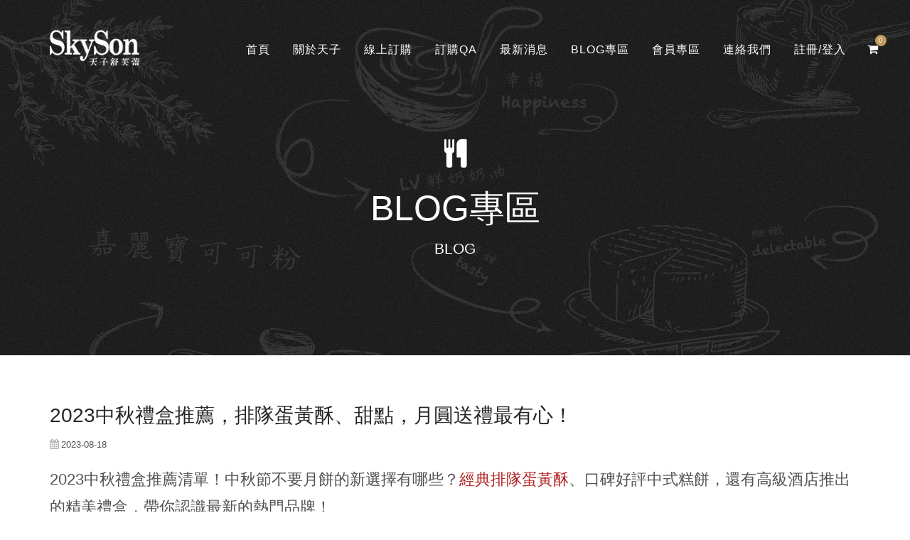

--- FILE ---
content_type: text/html
request_url: http://skyson.com.tw/blog_detail.php?ID=97
body_size: 32150
content:

<!DOCTYPE HTML><head>
<meta http-equiv="Content-type" content="text/html; charset=utf-8" />
<title>2023ä¸­ç§‹ç¦®ç›’æŽ¨è–¦ï¼ŒæŽ’éšŠè›‹é»ƒé…¥ã€ç”œé»žï¼Œæœˆåœ“é€ç¦®æœ€æœ‰å¿ƒï¼</title>
<META NAME="keywords" content="舒芙蕾,skyson,天子舒芙蕾,SkySon Soufflé,南投埔里,法式甜點,瑞士蓮巧克力,大湖草莓,埔里百香果,乳酪蛋糕,好吃宅配,蛋糕團購">
<META NAME="description" content="æŽ¢ç´¢2023ä¸­ç§‹ç¦®ç›’ï¼Œäº«å—ä¸­ç§‹ç¯€è›‹é»ƒé…¥èˆ‡ç”œé»žç¦®ç›’çš„ç¾Žå‘³æ»‹å‘³ã€‚åœ¨æœˆåœ“ä¹‹å¤œé€ä¸Šæœ‰å¿ƒç¦®ç‰©ï¼Œå“å‘³ç¶“å…¸é¢¨å‘³ã€æ„Ÿå—ç¯€æ—¥æº«æš–æ°›åœï¼Œè®“æ‚¨èˆ‡æ‘¯æ„›å…±åº¦æº«é¦¨ä½³ç¯€ã€‚">
<meta name="SKYPE_TOOLBAR" content="SKYPE_TOOLBAR_PARSER_COMPATIBLE" />
	<meta name="viewport" content="width=device-width, initial-scale=1, maximum-scale=1">

<!-- Favicon Icons
     ============================================= -->
<link rel="shortcut icon" href="img/favicon/favicon.ico">
<!-- Standard iPhone Touch Icon-->
<link rel="apple-touch-icon" sizes="57x57" href="img/favicon/apple-touch-icon-57x57.png">
<!-- Retina iPhone Touch Icon-->
<link rel="apple-touch-icon" sizes="114x114" href="img/favicon/apple-touch-icon-114x114.png">
<!-- Standard iPad Touch Icon-->
<link rel="apple-touch-icon" sizes="72x72" href="img/favicon/apple-touch-icon-72x72.png">
<!-- Retina iPad Touch Icon-->
<link rel="apple-touch-icon" sizes="144x144" href="img/favicon/apple-touch-icon-144x144.png">
<!-- Bootstrap Links
     ============================================= -->
<!-- Bootstrap CSS  -->
<link href="bootstrap/css/bootstrap.min.css" rel="stylesheet">
<!-- Plugins
     ============================================= -->
<!-- Owl Carousal -->
<link rel="stylesheet" href="stylesheets/owl.carousel.css">
<link rel="stylesheet" href="stylesheets/owl.theme.css">
<!-- Animate -->
<link rel="stylesheet" href="stylesheets/animate.css">
<!-- Date Picker -->
<link rel="stylesheet" href="stylesheets/jquery.datetimepicker.css">
<!-- Pretty Photo -->
<link rel="stylesheet" href="stylesheets/prettyPhoto.css">
<!-- Font awsome icons -->
<link rel="stylesheet" href="stylesheets/font-awesome.min.css">
<!-- General Stylesheet
    ============================================= -->
<!-- Custom Fonts Setup via Font-face CSS3 -->
<link href="fonts/fonts.css" rel="stylesheet">
<!-- Main Template Styles -->
<link href="stylesheets/main.css" rel="stylesheet">
<!-- Main Template Responsive Styles -->
<link href="stylesheets/main-responsive.css" rel="stylesheet">
<!--[if lt IE 9]>
      <script src="javascripts/libs/html5shiv.js"></script>
      <script src="javascripts/libs/respond.min.js"></script>
    <![endif]-->
<!-- Core JS Libraries -->
<script src="javascripts/libs/jquery.min.js" type="text/javascript"></script>
<script src="javascripts/libs/plugins.js"></script>

</head>
<body>
<!-- Loader
    ============================================= -->
<div id="loader">
  <div class="loader-item"> <img src="img/logo_intro.png" alt="">
    <div class="spinner">
      <div class="bounce1"></div>
      <div class="bounce2"></div>
      <div class="bounce3"></div>
    </div>
  </div>
</div>
<!-- End loader -->
<!-- Document Wrapper
    ============================================= -->
<div id="wrapper">
  <!-- banner 
    ============================================= -->
  <section class="banner dark" >
    <div id="blog_list-parallax">
      <div class="bcg background2"
                data-center="background-position: 50% 0px;"
                data-bottom-top="background-position: 50% 100px;"
                data-top-bottom="background-position: 50% -100px;"
                data-anchor-target="#blog_list-parallax"
              >
        <div class="bg-transparent">
          <div class="banner-content">
            <div class="container" >
              <div class="slider-content  "><i class="fa fa-cutlery"></i>
                <h1>BLOG專區</h1>
                <p>BLOG</p>
                
              </div>
            </div>
          </div>
          <!-- End Banner content -->
        </div>
        <!-- End bg trnsparent -->
      </div>
    </div>
    <!-- Service parallax -->
  </section>
  <!-- End Banner -->
   <!-- Nav star
      ============================================= 
      
        <!--button按鈕color bootstrap.css .btn-primary影響-->

        <link rel="stylesheet" type="text/css" href="stylesheets/jquery-confirm.css" />

        <script type="text/javascript" src="javascripts/jquery-confirm.js"></script>



<script language="javascript">

function gotoPage(input){

	window.parent.location.href=input;	

}

</script>

<script type="text/javascript">

var targetProtocol = "https:";



if



(window.location.protocol != targetProtocol)



 window.location.href

 = targetProtocol +



  window.location.href.substring(window.location.protocol.length);



</script>

<script language="javascript">

				  function showAlert(){

					$.alert({

						  title: '',

						  content: '<img src="./images/alert.png">請先登入會員!!',

						  confirmButton: 'OK',

						  confirmButtonClass: 'btn-primary',

						  animation: 'zoom',

						  confirm: function(){

							window.parent.location.href='login.php';

						 }

					});

				  }

				 

				

</script>

<!-- Google tag (gtag.js) -->
<script async src="https://www.googletagmanager.com/gtag/js?id=AW-11256145780">
</script>
<script>
  window.dataLayer = window.dataLayer || [];
  function gtag(){dataLayer.push(arguments);}
  gtag('js', new Date());

  gtag('config', 'AW-11256145780');
</script>


<!-- Google Tag Manager (noscript) -->
<noscript><iframe src="https://www.googletagmanager.com/ns.html?id=GTM-M3PXX8K"
height="0" width="0" style="display:none;visibility:hidden"></iframe></noscript>
<!-- End Google Tag Manager (noscript) -->

<!-- Header Sticky One page

    ============================================= -->

  <header id="header" class="header-transparent sticky-onepage" >

    <div class="container">

      <div class="row">

        <div id="main-menu-trigger"><i class="fa fa-bars"></i></div>

        <!-- Logo

                    ============================================= -->

        <div id="logo"> <a href="index.php" class="light-logo"><img src="img/logo.png" alt="Logo"></a> <a href="index.php" class="dark-logo"><img src="img/logo_dark.png" alt="Logo"></a> </div>

        <!-- #logo end -->

        <!-- Primary Navigation

     ============================================= -->

        <nav id="main-menu" class="dark">

          <ul>

            <li><a href="index.php">

              <div>首頁</div>

              </a></li>

            <li><a href="about.php">

              <div>關於天子</div>

              </a></li>

            <li><a href="#">

              <div>線上訂購</div>

              </a>

             <ul>

              
				<li><a href="./product.php?treeID=81">天子舒芙蕾</a></li>

             
				<li><a href="./product.php?treeID=80">窯烤舒芙蕾</a></li>

             
				<li><a href="./product.php?treeID=82">日月潭拾栽蜜香紅茶 </a></li>

             
                    	

              </ul>

            </li>

            <li><a href="qa.php">

              <div>訂購QA</div>

              </a> </li>

            <li><a href="news.php">

              <div>最新消息</div>

              </a></li>

              <li><a href="blog.php">

              <div>BLOG專區</div>

              </a></li>

              
                	<li><a href="#" onclick="showAlert()"><div>會員專區</div></a></li>

                
            <li><a href="contact.php">

              <div>連絡我們</div>

              </a></li>

              
                	<li><a href="login.php"><div>註冊/登入</div></a></li>

                

          </ul>

          <!-- Top Cart

          ============================================= -->

        
          <div id="shop_cart" > <a href="#" id="shop_tigger"><i class="fa fa-shopping-cart"></i><span>0</span></a>

            <div class="shop_cart_content">

              <h4>購物車</h4>

              <div class="cart_items">

              
                <div class="shop_action clearfix"> <span class="shop_checkout_price">$0</span>

                  <button class="btn btn-dark" onclick="gotoPage('mycar.php')">查看購物車</button>

                </div>

              </div>

              <!-- End cart items -->

            </div>

            <!-- End shop cart content -->

          </div>

          <!-- End shop cart -->

        </nav> 

        <!-- #main-menu end --> 

      </div>

    </div>

  </header>

  <!-- End Header Sticky One Page -->  <!-- Nav End -->
  <!-- Content
    ============================================= -->
  <div id="content" class="desc_content">
       <!-- Blog list
    ============================================= -->
    <section class="blog_single text-left padding-100">
      <div class="container">
        <div class="row">
          <!-- Blog main content -->
          <div class="blog-main-content">
            <!-- Blog row -->
            <div class="blog_row">
            
              <!-- Blog content -->
              <div class="blog-content col-md-12">
                <h2>2023中秋禮盒推薦，排隊蛋黃酥、甜點，月圓送禮最有心！</h2>
                
                <!-- Links -->
                <div class="links">
                  <ul>
                    <li><i class="fa fa-calendar"></i>2023-08-18</li>
                    
                  </ul>
                </div>
                <!-- End links -->
                <div class="text-content blog_single_grid">
                <p><span style="font-size:22px">2023中秋禮盒推薦清單！中秋節不要月餅的新選擇有哪些？<span style="color:#B22222">經典排隊蛋黃酥</span>、口碑好評中式糕餅，還有高級酒店推出的精美禮盒，帶你認識最新的熱門品牌！</span></p>

<p><span style="font-size:22px">中秋節除了是家人團聚之時，也是大家一起相聚烤肉、賞月的佳節，所以難免會遇到<span style="color:#B22222">「親戚送禮」</span>的問題，而每年各大品牌都會推出與月亮、玉兔或中秋主題相關的產品，為了讓大家避免選擇障礙症！跟著這份清單一起探索最有心的月圓之禮吧～</span></p>

<p> </p>

<h1><span style="font-size:26px"><strong>中秋節蛋黃酥｜賞月必備推薦</strong></span></h1>

<h1> </h1>

<h2><span style="font-size:24px"><strong>法朋：討論度超高，嘉義洲南鹽場海鹽，清爽微甜天然不膩</strong></span></h2>

<h2><span style="font-size:22px">台北最高人氣的法式甜點店「法朋Le Ruban」被譽為<span style="color:#B22222">甜點界香奈兒</span>，不管是招牌檸檬老奶奶蛋糕、節日慶祝蛋糕或是麵包糕餅，都讓吃過的人驚豔不已。而每年的蛋黃酥與中秋禮盒若是不提前幾個月訂購，恐怕只能看見「已完售」的字樣！</span></h2>

<p style="text-align:center"><img alt="" src="/management/upload/images/%E6%88%AA%E5%9C%96%202023-08-18%20%E4%B8%8B%E5%8D%8812_38_18.png" style="font-size:22px; height:400px; width:500px" /></p>

<p style="text-align:center"><span style="color:rgb(169, 169, 169)"><span style="font-size:22px">（截自法朋官網）</span></span></p>

<p><span style="font-size:22px">法朋的蛋黃酥內餡採用<span style="color:rgb(178, 34, 34)">上等屏東鹹蛋黃</span>，佐以甜度適中的紅豆餡與嘉義洲南鹽場海鹽；外皮餅皮為LURPAK丹麥天然奶油以及日本熊本麵粉，吃起來口感酥香濃郁。橘黃色的包裝、年節專屬提袋，每年的中秋禮盒大約在7月底就能夠開放預訂，約莫到8月中就已全數完售，喜歡的朋友動作要快呦！</span></p>

<p> </p>

<p><span style="font-size:24px"><strong>不二家：經典難求蛋黃酥，酥脆外皮超大顆內餡</strong></span></p>

<p><span style="font-size:22px">來自<span style="color:#B22222">高雄不二家</span>的蛋黃酥可以說是流傳已久的經典中秋佳節首選！除了蛋黃酥之外，不二家的中式糕餅如得獎綠豆酥、水芋頭蛋糕等，都是來到高雄觀光必帶的伴手禮。</span></p>

<p style="text-align:center"><img alt="" src="/management/upload/images/W1siZiIsIjI1MzU1L3Byb2R1Y3RzLzQxNTI5NjI3LzE2ODk5OTE1NjRfODYyMGJjOTczZDFhZjdhZWZmZTkuanBlZyJdLFsicCIsInRodW1iIiwiNjAweDYwMCJdXQ.jpeg" style="font-size:22px; height:500px; text-align:center; width:500px" /></p>

<p style="text-align:center"><span style="color:rgb(169, 169, 169); font-size:22px">（截自不二家官網）</span></p>

<p><span style="font-size:22px">他的蛋黃酥以金黃飽滿的外觀為名，酥脆的外皮下是超大顆、濃醇鹹蛋黃與甘甜蜜豆沙，一口咬下香氣噴發。除了蛋黃酥之外，不二家的中秋禮盒通常都會包含招牌糕餅像是<span style="color:rgb(178, 34, 34)">正宗綠豆酥、清脆巧克力薄餅</span>、以西子灣意向為主題的壽山Q餅，讓收到的人能夠感受到南部人暖暖的熱情。</span></p>

<p style="margin-left:36pt; text-align:center"> </p>

<p><span style="font-size:26px"><strong>中秋節甜點｜月圓團圓推薦</strong></span></p>

<p><span style="font-size:24px"><strong>天子舒芙蕾：高人氣舒芙蕾蛋糕，世界原料與在地水果融合</strong></span></p>

<p><span style="font-size:22px">誰說中秋節只能吃蛋黃酥與月餅？一家人在團聚之時，吃著蛋糕也能共享月圓之美。<a href="https://www.skyson.com.tw/blog_detail.php?ID=69" target="_blank"><span style="color:#0000CD">天子Skyson</span></a>是<span style="color:#B22222">中部知名伴手禮</span>，無論是生日、節日還是特殊場合，都有許多人選擇用他們家的舒芙蕾慶祝。原先只能一至二人獨享的入口即化舒芙蕾，經過技術改良可以<a href="https://www.skyson.com.tw/blog_detail.php?ID=92" target="_blank"><span style="color:#0000CD">放大至6.5吋</span></a>，同時保有綿密的口感與奶香。</span></p>

<p style="text-align:center"><img alt="" src="/management/upload/images/IMG_5284(1).jpg" style="height:333px; text-align:center; width:500px" /></p>

<p><span style="font-size:22px">經典法國飛雪奶油、瑞士蓮巧克力、大湖香水草莓與埔里百香果蛋糕是四大明星口味，融合世界級原料與在地的小農水果，搭配<span style="color:rgb(178, 34, 34)">日月潭拾栽紅茶</span>，作為中秋烤肉的甜點，清爽解膩、甜上心頭！</span></p>

<p><span style="font-size:20px">><a href="https://www.skyson.com.tw/blog_detail.php?ID=74" target="_blank"><span style="color:rgb(0, 0, 205)">台中 2023 必買伴手禮 ～全台超人氣土產在這裡！</span></a></span></p>

<p style="margin-left:36pt; text-align:center"> </p>

<p><span style="font-size:24px"><strong>十得私廚冰心綠豆糕：研磨綠豆粉包裹蜜紅豆</strong></span></p>

<p><span style="font-size:22px">十得私廚主打中式特色料理與糕餅，將主廚特製的經典菜色做成可以帶回家的菜品，讓金曲歌王許富凱與許多美食部落客都愛不釋手，媒體也爭相報導。冰心綠豆糕更是<span style="color:#B22222">「富凱最愛」</span>之隱藏私房糕點，經典綠色外包裝，將嚴選綠豆水洗、去殼研磨成綠豆粉，接著是綿密入口即化的蜜紅豆餡，滑潤口感甜而不膩！</span></p>

<p style="text-align:center"><img alt="" src="/management/upload/images/%26%2325130%3B%26%2322294%3B%202023-08-18%20%26%2319979%3B%26%2321320%3B12_41_46.png" style="font-size:22px; height:498px; text-align:center; width:500px" /></p>

<p style="text-align:center"><span style="color:rgb(169, 169, 169)"><span style="font-size:22px">（截自十得私廚官網）</span></span></p>

<p><span style="font-size:22px">喜歡芋頭的人也可以挑選這款餡料，品嚐濃濃的芋香～在濕熱的夏天尾端，吃下<span style="color:rgb(178, 34, 34)">冰凍過的綠豆糕</span>，是中秋佳節大餐最棒的消暑糕點！</span></p>

<p> </p>

<p><span style="font-size:24px"><strong>裕珍馨紫玉酥：大甲芋頭、天然奶油，口感豐富濕潤</strong></span></p>

<p><span style="font-size:22px">有著<span style="color:#B22222">奶油酥餅故鄉</span>的裕珍馨，早年其實是為滿足信眾去大甲媽祖遶境、參拜的供品需求。累積幾十年的傳統技術，裕珍馨期望將糕餅的工藝與歷史傳承下去。身為芋頭盛地大甲區的知名伴手禮，他們家的「紫芋酥」自然而然便聲名遠播！</span></p>

<p style="text-align:center"><img alt="" src="/management/upload/images/638240762772045264.jpeg" style="height:500px; text-align:center; width:500px" /></p>

<p style="text-align:center"><span style="color:rgb(169, 169, 169)"><span style="font-size:22px">（截自裕珍馨官網）</span></span></p>

<p><span style="font-size:22px">以<span style="color:rgb(178, 34, 34)">香氣溫和的大甲芋頭</span>內餡為主體，搭配良質米製成的Q彈麻糬，完美中和芋泥的甜度。外型烘烤得渾圓飽滿，餅皮、酥層與內餡層次分明，卻又彼此口感交錯綜合、豐富濕潤，怪不得許多人會在中秋饗宴上來幾顆紫玉酥，讓佳節有了不一樣的香味！</span></p>

<p style="margin-left:36pt"> </p>

<p><span style="font-size:26px"><strong>中秋節禮盒｜佳節氣派送禮推薦</strong></span></p>

<p><span style="font-size:24px"><strong>遠東香格里拉 月夕花晨經典禮盒</strong></span></p>

<p><span style="font-size:22px">喜歡奢華、氣派的中秋禮盒系列，自然不能錯過香格里拉飯店每年推出的中秋經典禮盒，今年的<span style="color:#B22222">「月夕花晨」</span>更是受到矚目的焦點！優雅的<span style="color:#B22222">珊瑚橘雙層禮盒</span>猶如百花齊放的藏寶盒，盒中抽屜鑲嵌精密旗袍扣，象徵富貴臨門與喜氣盈盈。</span></p>

<p style="text-align:center"><img alt="" src="/management/upload/images/1%E5%8F%B0%E5%8D%97%E9%81%A0%E6%9D%B1%E9%A6%99%E6%A0%BC%E9%87%8C%E6%8B%89%E5%95%9F%E5%8B%95%E9%A6%96%E6%B3%A2%E6%9C%88%E9%A4%85%E8%A8%82%E8%B3%BC-%E6%8E%A8%E5%87%BA%E4%BB%A5%E5%9C%A8%E5%9C%B0%E9%A3%9F%E6%9D%90-%E8%8C%B6%E5%8F%8A%E6%B3%95%E5%BC%8F%E7%94%9C%E9%BB%9E%E7%89%B9%E8%89%B2%E6%8F%89%E5%85%A5%E6%97%A5%E5%BC%8F%E6%A1%83%E5%B1%B1%E7%9A%AE%E7%9A%84-%E9%9D%9A%E6%9C%88-%E7%B6%93%E5%85%B8%E7%A6%AE%E7%9B%92-%E6%AF%8F%E7%9B%921-388%E5%85%83-64b4c959f1b23.jpeg" style="font-size:22px; height:353px; text-align:center; width:500px" /></p>

<p style="text-align:center"><span style="color:rgb(169, 169, 169)"><span style="font-size:22px">（截自香格里拉官網）</span></span></p>

<p><span style="font-size:22px">拉開匣子內的桃山月餅共有焙茶腰果、清香鳳梨、蘭姆蔓越莓三種口味；廣式月餅則有川味椒麻滷肉、芋香白玉、蓮蓉桂花蛋黃等口味，感受<span style="color:rgb(178, 34, 34)">主廚手工精緻原料口感</span>。</span></p>

<p> </p>

<p><strong>台北萬豪 萬月流芯月餅禮盒</strong></p>

<p><span style="font-size:22px">另一家熱門酒店奢華頂級中秋禮盒還有台北萬豪酒店的「萬月留芯」，外盒以大廳迎賓壁畫<span style="color:#B22222">《蝶雀呈祥The Wishful Monkey 》</span>為靈感出發，將阿里山的晨曦雲霧、台灣特種生物鳳蝶、藍雀的優雅景緻呈現在禮盒上。</span></p>

<p style="text-align:center"><img alt="" src="/management/upload/images/page_168787315913521sc46_l.jpeg" style="font-size:22px; height:333px; text-align:center; width:500px" /></p>

<p style="text-align:center"><span style="color:rgb(169, 169, 169)"><span style="font-size:22px">（截自萬豪酒店官網）</span></span></p>

<p><span style="font-size:22px">禮盒內有桔皮丁、白鳳豆製成的<span style="color:rgb(178, 34, 34)">「香橙巧克力流芯月餅」</span>、嚴選大甲芋頭與奶黃流芯的「芋頭奶黃流芯月餅」以及在地黑芝麻、清爽金萱茶製成的清新「金萱芝麻流芯月餅」。</span></p>

<p> </p>

<p><span style="font-size:24px"><strong>LONGTAIL 月餅禮盒</strong></span></p>

<p><span style="font-size:22px">連續多年榮獲<span style="color:#B22222">米其林一星肯定</span>的限量LONGTAIL月餅禮盒，今年林明健主廚推出經典蓮蓉蛋黃、斑蘭蓮蓉蛋黃、干貝XO醬三種口味，以傳統廣式月餅兼具鹹甜風味。外盒延續LONGTAIL南洋與港式風格，以經典威士忌酒盒外型設計蔥鬱熱帶雨林與圖騰色彩，呈現極致尊榮的品味。</span></p>

<p style="text-align:center"><img alt="" src="/management/upload/images/%26%2325130%3B%26%2322294%3B%202023-08-18%20%26%2319979%3B%26%2321320%3B12_46_31.png" style="font-size:22px; height:463px; text-align:center; width:500px" /></p>

<p style="text-align:center"><span style="color:rgb(169, 169, 169); font-size:22px">（截自LONGTAIL粉專）</span></p>

<p style="margin-left:36pt; text-align:center"> </p>

<p style="text-align:center"> </p>
                </div>
              </div>
              <!-- End Blog content -->
              <!-- Post Meta --><!-- End Post Meta -->
              <!-- Pagination -->
              <ul class="pagination-gold">
                
                <li class="previous"><a href="blog.php"> <i class="fa fa-angle-double-left"></i> 返回上一頁</a></li>
              </ul>
            </div>
            <!-- End Blog row -->
            <!-- Comments --><!-- End# Comments -->
          </div>
          <!--End Blog main content -->
        </div>
      </div>
    </section>
    <!-- End blog list -->
  </div>
  <!-- end of #content -->
  <!-- Footer
    ============================================= -->
	  <!-- Footer
    ============================================= -->
  <style>
 #footer p {
    color: #7a7a7a;
}
#footer p,
#footer span {
    font-size: 13px;
    font-weight: 400;
    margin: 0;
}
#footer span {
    color: #ffffff;
}
#footer .latest_post a {
    font-size: 16px;
}
#video_f iframe{

	width:100%;
	height:200px;

}
@media all and (max-width: 640px) {
#video_f iframe{

	width:100%;
	height:300px;

}
}
  </style>  
  <footer id="footer" class="padding-50 dark">
    <div class="container">
      <div class="row">
        <!-- Our location !-->
        <div class="col-md-3 col-sm-6 col-xs-12 our_location animated" data-animation-delay="200" data-animation="fadeInUp">
          <h3>SkySon位置</h3>
          <div class="latest_post">
          <p>【埔里酒廠門市】</p>

<p><a href="http://www.google.com/maps/place/%E5%A4%A9%E5%AD%90%E8%88%92%E8%8A%99%E8%95%BE%E9%85%92%E5%BB%A0%E9%96%80%E5%B8%82/@23.9682763,120.9576729,17z/data=!3m1!4b1!4m6!3m5!1s0x3468d9a178df6e07:0x1e84ba80b0dda2be!8m2!3d23.9682714!4d120.9602478!16s%2Fg%2F11cjj5j5b1" target="_blank">南投縣埔里鎮中山路3段178號</a></p>

<p>【埔里慈恩街門市】</p>

<p><a href="http://www.google.com/maps/place/%E5%A4%A9%E5%AD%90%E8%88%92%E8%8A%99%E8%95%BE+%E6%85%88%E6%81%A9%E8%A1%97%E9%96%80%E5%B8%82/@23.9578786,120.9722426,17z/data=!3m1!4b1!4m6!3m5!1s0x3468d99015868fe5:0x6f3485e116f22207!8m2!3d23.9578737!4d120.9748175!16s%2Fg%2F11bztdz_z0" target="_blank">南投縣埔里鎮慈恩街11號</a></p>

<p>【台中火車站門市】</p>

<p><鐵鹿大街廣場>伴手禮區</p>

<p><a href="http://www.google.com/maps/place/%E5%A4%A9%E5%AD%90%E8%88%92%E8%8A%99%E8%95%BE-%E5%8F%B0%E4%B8%AD%E8%BB%8A%E7%AB%99%E9%96%80%E5%B8%82/@24.1371039,120.6845633,17z/data=!3m2!4b1!5s0x34693d145a13bdd3:0xc78f903137554f34!4m6!3m5!1s0x34691846cfbdc67d:0x6d1b92d6e9481c90!8m2!3d24.137099!4d120.6871382!16s%2Fg%2F11dxdb1693" target="_blank">台中市中區台灣大道1段1號</a></p>

<p>【台中新烏日台鐵門市】</p>

<p><a href="http://www.google.com/maps/place/%E5%8F%B0%E4%B8%AD%E4%BC%B4%E6%89%8B%E7%A6%AE+%E6%B3%95%E5%BC%8F%E7%94%9C%E9%BB%9E+%E5%A4%A9%E5%AD%90%E8%88%92%E8%8A%99%E8%95%BE+%E6%96%B0%E7%83%8F%E6%97%A5%E8%BB%8A%E7%AB%99%E9%96%80%E5%B8%82/@24.109495,120.6119539,17z/data=!3m1!5s0x34693ea159e25983:0x17de6e3d552750a9!4m10!1m2!2m1!1z5aSp5a2Q6IiS6IqZ6JW-5Y-w5Lit5paw54OP5pel5Y-w6ZC16ZaA5biC!3m6!1s0x34693f2c66ea967d:0xb9cc1ae725cfdd2f!8m2!3d24.1091121!4d120.6146053!15sCirlpKnlrZDoiJLoipnolb7lj7DkuK3mlrDng4_ml6Xlj7DpkLXploDluIIiA4gBAVo0IjLlpKnlrZAg6IiS6IqZ6JW-IOWPsOS4rSDmlrAg54OPIOaXpSDlj7Ag6ZC1IOmWgOW4gpIBDGRlc3NlcnRfc2hvcOABAA!16s%2Fg%2F11fsgm2r2h" target="_blank">台中市烏日區高鐵東一路26號2樓</a></p>

<p>【南投休息站門市】</p>

<p><a href="http://www.google.com/maps/place/%E5%A4%A9%E5%AD%90%E8%88%92%E8%8A%99%E8%95%BE%E5%8D%97%E6%8A%95%E6%9C%8D%E5%8B%99%E5%8D%80%E9%96%80%E5%B8%82/@23.8999274,120.7087609,17z/data=!3m1!4b1!4m6!3m5!1s0x3469312f86faa23b:0xc52534f5b853062d!8m2!3d23.8999225!4d120.7113358!16s%2Fg%2F11s2mwy09n" target="_blank">南投縣南投市南鄉路250巷142弄6號一樓</a></p>
          </div>
          <div style=" padding-top:20px; padding-bottom:8px;"><span style="background-color:#F30; color:#FFF; padding:4px;">&nbsp;&nbsp;活動快報&nbsp;&nbsp;</span>&nbsp;&nbsp;目前累積數:<span style="font-size:1.1em;">0000000</span></div>
          <div style="background-color:#399; color:#FFF; padding:4px; text-align:center; cursor:pointer" onclick="gotoPage('list.php')">&nbsp;&nbsp;中獎名單&nbsp;&nbsp;</div>
        </div>
        <!-- End our location -->
        <!-- Latest Post !-->
        <div class="col-md-3 col-sm-6 col-xs-12 latest_post animated" data-animation-delay="300" data-animation="fadeInUp">
          <h3>聯絡資訊</h3>
          <div>
          <p>電話訂購: 0963-628085</p>

<p>E-mail:<a href="mailto:skyson.service@gmail.com">skyson.service@gmail.com</a></p>

<p>成為Line好友：<a href="https://lin.ee/0FidneI" target="_blank">https://lin.ee/0FidneI</a></p>
          </div>
          <ul class=" mt30">
            <li style="float:left"><a href="https://www.facebook.com/pages/SkySon%E5%A4%A9%E5%AD%90%E8%88%92%E8%8A%99%E8%95%BE1/660474954086790?fref=ts" target="_blank" data-toggle="tooltip" title="Facebook"><img src="images/fg.png" width="40" height="40" /></a></li>
           <!-- <li><a href="#" data-toggle="tooltip" title="skype"><i class="fa fa-skype"></i></a></li>
            <li><a href="#" data-toggle="tooltip" title="Line@"><i class="fa fa-at"></i></a></li>-->
            <li style="float:left"><a href="https://www.instagram.com/skysontw/?hl=zh-tw  " target="_blank"  data-toggle="tooltip" title="instagram"><img src="images/ig.png"  width="40" height="40"/></a></li>
           	
          </ul>
          <div style="clear:both"> </div>
          <!-- End media -->
        </div>
        <!-- End latest Post -->
        <!-- Opening time !-->
        <div class="col-md-3 col-sm-6 col-xs-12 opening_time animated" data-animation-delay="400" data-animation="fadeInUp">
          <h3>FB 粉絲團:</h3>
<iframe class="" height="280px" frameborder="0" width="100%" name="f6d21808d74606" allowtransparency="true" allowfullscreen="true" scrolling="no" title="fb:page Facebook Social Plugin" style="border: medium none; visibility: visible; width: 100%; height: 280px;" src="https://www.facebook.com/v2.3/plugins/page.php?adapt_container_width=true&app_id=113869198637480&channel=https%3A%2F%2Fs-static.ak.facebook.com%2Fconnect%2Fxd_arbiter%2FxRlIuTsSMoE.js%3Fversion%3D41%23cb%3Df18cff22c8a86f2%26domain%3Ddevelopers.facebook.com%26origin%3Dhttps%253A%252F%252Fdevelopers.facebook.com%252Ff10be0b96afa4%26relation%3Dparent.parent&container_width=588&height=250&hide_cover=false&href=https%3A%2F%2Fwww.facebook.com%2Fpages%2FSkySon%25E5%25A4%25A9%25E5%25AD%2590%25E8%2588%2592%25E8%258A%2599%25E8%2595%25BE1%2F660474954086790%3Fref%3Dhl&locale=zh_TW&sdk=joey&show_facepile=true&show_posts=true&small_header=true&width=250">
</iframe>

        </div>
        <!-- End opening time -->
        <!-- Flickr !-->
        <div class="col-md-3 col-sm-6 col-xs-12 flickr animated" data-animation-delay="500" data-animation="fadeInUp">
          <h3>SkySon 影片&nbsp;&nbsp;<a href="video.php"><span style="background-color:#c19a5e; color:#fff; cursor:pointer; border-radius:10px;">&nbsp;&nbsp;更多影片&nbsp;&nbsp;</span></a></h3>
                    <div id="video_f"><iframe width="560" height="315" src="https://www.youtube.com/embed/Ln3WsJGrNEQ?si=TQWeiOpPmutPowyJ" title="YouTube video player" frameborder="0" allow="accelerometer; autoplay; clipboard-write; encrypted-media; gyroscope; picture-in-picture; web-share" allowfullscreen></iframe></div>
                    <div id="video_f"><iframe width="560" height="315" src="https://www.youtube.com/embed/8KY_6XDqvEc" title="YouTube video player" frameborder="0" allow="accelerometer; autoplay; clipboard-write; encrypted-media; gyroscope; picture-in-picture; web-share" allowfullscreen></iframe></div>
                    <div id="video_f"><iframe width="560" height="315" src="https://www.youtube.com/embed/E9HcBY9I6RE" title="YouTube video player" frameborder="0" allow="accelerometer; autoplay; clipboard-write; encrypted-media; gyroscope; picture-in-picture; web-share" allowfullscreen></iframe></div>
                    <div id="video_f"><iframe width="560" height="315" src="https://www.youtube.com/embed/z3FPMBpieI4" title="YouTube video player" frameborder="0" allow="accelerometer; autoplay; clipboard-write; encrypted-media; gyroscope; picture-in-picture; web-share" allowfullscreen></iframe></div>
                    <div id="video_f"><iframe width="560" height="315" src="https://www.youtube.com/embed/hx8BWbM7lkc" title="YouTube video player" frameborder="0" allow="accelerometer; autoplay; clipboard-write; encrypted-media; gyroscope; picture-in-picture; web-share" allowfullscreen></iframe></div>
                    <div id="video_f"><iframe width="560" height="315" src="https://www.youtube.com/embed/8B1pB0FYvCw" title="YouTube video player" frameborder="0" allow="accelerometer; autoplay; clipboard-write; encrypted-media; gyroscope; picture-in-picture; web-share" allowfullscreen></iframe></div>
                    <div id="video_f"><iframe width="560" height="315" src="https://www.youtube.com/embed/jGAzhdqPuSA" title="YouTube video player" frameborder="0" allow="accelerometer; autoplay; clipboard-write; encrypted-media; gyroscope; picture-in-picture; web-share" allowfullscreen></iframe></div>
                    <div id="video_f"><iframe width="560" height="315" src="https://www.youtube.com/embed/vwy_fdDhUQ8" title="YouTube video player" frameborder="0" allow="accelerometer; autoplay; clipboard-write; encrypted-media; gyroscope; picture-in-picture; web-share" allowfullscreen></iframe></div>
                  </div>
        <!-- End flickr -->
      </div>
    </div>
    <!-- End container -->
    <!-- Footer logo !-->
    <div class="footer_logo text-center"  data-animation="fadeInUp"> <img  src="img/footer_logo.png"  alt="logo">
      <p>2015 SKYSON . ALL RIGHT RESERVED

googleffbebd9ef6a86e76.html&nbsp;&nbsp;<span style="font-size:0.8em;" id="down"><a href="http://www.v-know.com.tw" target="_blank">Programming by Vknow.</a></p>
    </div>
    <!-- End Footer logo !-->
  </footer>
  <!-- End footer -->  <!-- End footer -->
  <!--  scroll to top of the page-->
  <a href="#" id="scroll_up" ><i class="fa fa-angle-up"></i></a> </div>
<!-- End wrapper -->

<!-- JS Plugins -->
<script src="http://maps.googleapis.com/maps/api/js"></script>
<script src="javascripts/libs/modernizr.js"></script>
<!-- JS Custom Codes -->
<script src="javascripts/custom/main.js" ></script>
</body>
</html>

--- FILE ---
content_type: text/html
request_url: https://skyson.com.tw/blog_detail.php?ID=97
body_size: 32043
content:

<!DOCTYPE HTML><head>
<meta http-equiv="Content-type" content="text/html; charset=utf-8" />
<title>2023ä¸­ç§‹ç¦®ç›’æŽ¨è–¦ï¼ŒæŽ’éšŠè›‹é»ƒé…¥ã€ç”œé»žï¼Œæœˆåœ“é€ç¦®æœ€æœ‰å¿ƒï¼</title>
<META NAME="keywords" content="舒芙蕾,skyson,天子舒芙蕾,SkySon Soufflé,南投埔里,法式甜點,瑞士蓮巧克力,大湖草莓,埔里百香果,乳酪蛋糕,好吃宅配,蛋糕團購">
<META NAME="description" content="æŽ¢ç´¢2023ä¸­ç§‹ç¦®ç›’ï¼Œäº«å—ä¸­ç§‹ç¯€è›‹é»ƒé…¥èˆ‡ç”œé»žç¦®ç›’çš„ç¾Žå‘³æ»‹å‘³ã€‚åœ¨æœˆåœ“ä¹‹å¤œé€ä¸Šæœ‰å¿ƒç¦®ç‰©ï¼Œå“å‘³ç¶“å…¸é¢¨å‘³ã€æ„Ÿå—ç¯€æ—¥æº«æš–æ°›åœï¼Œè®“æ‚¨èˆ‡æ‘¯æ„›å…±åº¦æº«é¦¨ä½³ç¯€ã€‚">
<meta name="SKYPE_TOOLBAR" content="SKYPE_TOOLBAR_PARSER_COMPATIBLE" />
	<meta name="viewport" content="width=device-width, initial-scale=1, maximum-scale=1">

<!-- Favicon Icons
     ============================================= -->
<link rel="shortcut icon" href="img/favicon/favicon.ico">
<!-- Standard iPhone Touch Icon-->
<link rel="apple-touch-icon" sizes="57x57" href="img/favicon/apple-touch-icon-57x57.png">
<!-- Retina iPhone Touch Icon-->
<link rel="apple-touch-icon" sizes="114x114" href="img/favicon/apple-touch-icon-114x114.png">
<!-- Standard iPad Touch Icon-->
<link rel="apple-touch-icon" sizes="72x72" href="img/favicon/apple-touch-icon-72x72.png">
<!-- Retina iPad Touch Icon-->
<link rel="apple-touch-icon" sizes="144x144" href="img/favicon/apple-touch-icon-144x144.png">
<!-- Bootstrap Links
     ============================================= -->
<!-- Bootstrap CSS  -->
<link href="bootstrap/css/bootstrap.min.css" rel="stylesheet">
<!-- Plugins
     ============================================= -->
<!-- Owl Carousal -->
<link rel="stylesheet" href="stylesheets/owl.carousel.css">
<link rel="stylesheet" href="stylesheets/owl.theme.css">
<!-- Animate -->
<link rel="stylesheet" href="stylesheets/animate.css">
<!-- Date Picker -->
<link rel="stylesheet" href="stylesheets/jquery.datetimepicker.css">
<!-- Pretty Photo -->
<link rel="stylesheet" href="stylesheets/prettyPhoto.css">
<!-- Font awsome icons -->
<link rel="stylesheet" href="stylesheets/font-awesome.min.css">
<!-- General Stylesheet
    ============================================= -->
<!-- Custom Fonts Setup via Font-face CSS3 -->
<link href="fonts/fonts.css" rel="stylesheet">
<!-- Main Template Styles -->
<link href="stylesheets/main.css" rel="stylesheet">
<!-- Main Template Responsive Styles -->
<link href="stylesheets/main-responsive.css" rel="stylesheet">
<!--[if lt IE 9]>
      <script src="javascripts/libs/html5shiv.js"></script>
      <script src="javascripts/libs/respond.min.js"></script>
    <![endif]-->
<!-- Core JS Libraries -->
<script src="javascripts/libs/jquery.min.js" type="text/javascript"></script>
<script src="javascripts/libs/plugins.js"></script>

</head>
<body>
<!-- Loader
    ============================================= -->
<div id="loader">
  <div class="loader-item"> <img src="img/logo_intro.png" alt="">
    <div class="spinner">
      <div class="bounce1"></div>
      <div class="bounce2"></div>
      <div class="bounce3"></div>
    </div>
  </div>
</div>
<!-- End loader -->
<!-- Document Wrapper
    ============================================= -->
<div id="wrapper">
  <!-- banner 
    ============================================= -->
  <section class="banner dark" >
    <div id="blog_list-parallax">
      <div class="bcg background2"
                data-center="background-position: 50% 0px;"
                data-bottom-top="background-position: 50% 100px;"
                data-top-bottom="background-position: 50% -100px;"
                data-anchor-target="#blog_list-parallax"
              >
        <div class="bg-transparent">
          <div class="banner-content">
            <div class="container" >
              <div class="slider-content  "><i class="fa fa-cutlery"></i>
                <h1>BLOG專區</h1>
                <p>BLOG</p>
                
              </div>
            </div>
          </div>
          <!-- End Banner content -->
        </div>
        <!-- End bg trnsparent -->
      </div>
    </div>
    <!-- Service parallax -->
  </section>
  <!-- End Banner -->
   <!-- Nav star
      ============================================= 
      
        <!--button按鈕color bootstrap.css .btn-primary影響-->

        <link rel="stylesheet" type="text/css" href="stylesheets/jquery-confirm.css" />

        <script type="text/javascript" src="javascripts/jquery-confirm.js"></script>



<script language="javascript">

function gotoPage(input){

	window.parent.location.href=input;	

}

</script>

<script type="text/javascript">

var targetProtocol = "https:";



if



(window.location.protocol != targetProtocol)



 window.location.href

 = targetProtocol +



  window.location.href.substring(window.location.protocol.length);



</script>

<script language="javascript">

				  function showAlert(){

					$.alert({

						  title: '',

						  content: '<img src="./images/alert.png">請先登入會員!!',

						  confirmButton: 'OK',

						  confirmButtonClass: 'btn-primary',

						  animation: 'zoom',

						  confirm: function(){

							window.parent.location.href='login.php';

						 }

					});

				  }

				 

				

</script>

<!-- Google tag (gtag.js) -->
<script async src="https://www.googletagmanager.com/gtag/js?id=AW-11256145780">
</script>
<script>
  window.dataLayer = window.dataLayer || [];
  function gtag(){dataLayer.push(arguments);}
  gtag('js', new Date());

  gtag('config', 'AW-11256145780');
</script>


<!-- Google Tag Manager (noscript) -->
<noscript><iframe src="https://www.googletagmanager.com/ns.html?id=GTM-M3PXX8K"
height="0" width="0" style="display:none;visibility:hidden"></iframe></noscript>
<!-- End Google Tag Manager (noscript) -->

<!-- Header Sticky One page

    ============================================= -->

  <header id="header" class="header-transparent sticky-onepage" >

    <div class="container">

      <div class="row">

        <div id="main-menu-trigger"><i class="fa fa-bars"></i></div>

        <!-- Logo

                    ============================================= -->

        <div id="logo"> <a href="index.php" class="light-logo"><img src="img/logo.png" alt="Logo"></a> <a href="index.php" class="dark-logo"><img src="img/logo_dark.png" alt="Logo"></a> </div>

        <!-- #logo end -->

        <!-- Primary Navigation

     ============================================= -->

        <nav id="main-menu" class="dark">

          <ul>

            <li><a href="index.php">

              <div>首頁</div>

              </a></li>

            <li><a href="about.php">

              <div>關於天子</div>

              </a></li>

            <li><a href="#">

              <div>線上訂購</div>

              </a>

             <ul>

              
				<li><a href="./product.php?treeID=81">天子舒芙蕾</a></li>

             
				<li><a href="./product.php?treeID=80">窯烤舒芙蕾</a></li>

             
				<li><a href="./product.php?treeID=82">日月潭拾栽蜜香紅茶 </a></li>

             
                    	

              </ul>

            </li>

            <li><a href="qa.php">

              <div>訂購QA</div>

              </a> </li>

            <li><a href="news.php">

              <div>最新消息</div>

              </a></li>

              <li><a href="blog.php">

              <div>BLOG專區</div>

              </a></li>

              
                	<li><a href="#" onclick="showAlert()"><div>會員專區</div></a></li>

                
            <li><a href="contact.php">

              <div>連絡我們</div>

              </a></li>

              
                	<li><a href="login.php"><div>註冊/登入</div></a></li>

                

          </ul>

          <!-- Top Cart

          ============================================= -->

        
          <div id="shop_cart" > <a href="#" id="shop_tigger"><i class="fa fa-shopping-cart"></i><span>0</span></a>

            <div class="shop_cart_content">

              <h4>購物車</h4>

              <div class="cart_items">

              
                <div class="shop_action clearfix"> <span class="shop_checkout_price">$0</span>

                  <button class="btn btn-dark" onclick="gotoPage('mycar.php')">查看購物車</button>

                </div>

              </div>

              <!-- End cart items -->

            </div>

            <!-- End shop cart content -->

          </div>

          <!-- End shop cart -->

        </nav> 

        <!-- #main-menu end --> 

      </div>

    </div>

  </header>

  <!-- End Header Sticky One Page -->  <!-- Nav End -->
  <!-- Content
    ============================================= -->
  <div id="content" class="desc_content">
       <!-- Blog list
    ============================================= -->
    <section class="blog_single text-left padding-100">
      <div class="container">
        <div class="row">
          <!-- Blog main content -->
          <div class="blog-main-content">
            <!-- Blog row -->
            <div class="blog_row">
            
              <!-- Blog content -->
              <div class="blog-content col-md-12">
                <h2>2023中秋禮盒推薦，排隊蛋黃酥、甜點，月圓送禮最有心！</h2>
                
                <!-- Links -->
                <div class="links">
                  <ul>
                    <li><i class="fa fa-calendar"></i>2023-08-18</li>
                    
                  </ul>
                </div>
                <!-- End links -->
                <div class="text-content blog_single_grid">
                <p><span style="font-size:22px">2023中秋禮盒推薦清單！中秋節不要月餅的新選擇有哪些？<span style="color:#B22222">經典排隊蛋黃酥</span>、口碑好評中式糕餅，還有高級酒店推出的精美禮盒，帶你認識最新的熱門品牌！</span></p>

<p><span style="font-size:22px">中秋節除了是家人團聚之時，也是大家一起相聚烤肉、賞月的佳節，所以難免會遇到<span style="color:#B22222">「親戚送禮」</span>的問題，而每年各大品牌都會推出與月亮、玉兔或中秋主題相關的產品，為了讓大家避免選擇障礙症！跟著這份清單一起探索最有心的月圓之禮吧～</span></p>

<p> </p>

<h1><span style="font-size:26px"><strong>中秋節蛋黃酥｜賞月必備推薦</strong></span></h1>

<h1> </h1>

<h2><span style="font-size:24px"><strong>法朋：討論度超高，嘉義洲南鹽場海鹽，清爽微甜天然不膩</strong></span></h2>

<h2><span style="font-size:22px">台北最高人氣的法式甜點店「法朋Le Ruban」被譽為<span style="color:#B22222">甜點界香奈兒</span>，不管是招牌檸檬老奶奶蛋糕、節日慶祝蛋糕或是麵包糕餅，都讓吃過的人驚豔不已。而每年的蛋黃酥與中秋禮盒若是不提前幾個月訂購，恐怕只能看見「已完售」的字樣！</span></h2>

<p style="text-align:center"><img alt="" src="/management/upload/images/%E6%88%AA%E5%9C%96%202023-08-18%20%E4%B8%8B%E5%8D%8812_38_18.png" style="font-size:22px; height:400px; width:500px" /></p>

<p style="text-align:center"><span style="color:rgb(169, 169, 169)"><span style="font-size:22px">（截自法朋官網）</span></span></p>

<p><span style="font-size:22px">法朋的蛋黃酥內餡採用<span style="color:rgb(178, 34, 34)">上等屏東鹹蛋黃</span>，佐以甜度適中的紅豆餡與嘉義洲南鹽場海鹽；外皮餅皮為LURPAK丹麥天然奶油以及日本熊本麵粉，吃起來口感酥香濃郁。橘黃色的包裝、年節專屬提袋，每年的中秋禮盒大約在7月底就能夠開放預訂，約莫到8月中就已全數完售，喜歡的朋友動作要快呦！</span></p>

<p> </p>

<p><span style="font-size:24px"><strong>不二家：經典難求蛋黃酥，酥脆外皮超大顆內餡</strong></span></p>

<p><span style="font-size:22px">來自<span style="color:#B22222">高雄不二家</span>的蛋黃酥可以說是流傳已久的經典中秋佳節首選！除了蛋黃酥之外，不二家的中式糕餅如得獎綠豆酥、水芋頭蛋糕等，都是來到高雄觀光必帶的伴手禮。</span></p>

<p style="text-align:center"><img alt="" src="/management/upload/images/W1siZiIsIjI1MzU1L3Byb2R1Y3RzLzQxNTI5NjI3LzE2ODk5OTE1NjRfODYyMGJjOTczZDFhZjdhZWZmZTkuanBlZyJdLFsicCIsInRodW1iIiwiNjAweDYwMCJdXQ.jpeg" style="font-size:22px; height:500px; text-align:center; width:500px" /></p>

<p style="text-align:center"><span style="color:rgb(169, 169, 169); font-size:22px">（截自不二家官網）</span></p>

<p><span style="font-size:22px">他的蛋黃酥以金黃飽滿的外觀為名，酥脆的外皮下是超大顆、濃醇鹹蛋黃與甘甜蜜豆沙，一口咬下香氣噴發。除了蛋黃酥之外，不二家的中秋禮盒通常都會包含招牌糕餅像是<span style="color:rgb(178, 34, 34)">正宗綠豆酥、清脆巧克力薄餅</span>、以西子灣意向為主題的壽山Q餅，讓收到的人能夠感受到南部人暖暖的熱情。</span></p>

<p style="margin-left:36pt; text-align:center"> </p>

<p><span style="font-size:26px"><strong>中秋節甜點｜月圓團圓推薦</strong></span></p>

<p><span style="font-size:24px"><strong>天子舒芙蕾：高人氣舒芙蕾蛋糕，世界原料與在地水果融合</strong></span></p>

<p><span style="font-size:22px">誰說中秋節只能吃蛋黃酥與月餅？一家人在團聚之時，吃著蛋糕也能共享月圓之美。<a href="https://www.skyson.com.tw/blog_detail.php?ID=69" target="_blank"><span style="color:#0000CD">天子Skyson</span></a>是<span style="color:#B22222">中部知名伴手禮</span>，無論是生日、節日還是特殊場合，都有許多人選擇用他們家的舒芙蕾慶祝。原先只能一至二人獨享的入口即化舒芙蕾，經過技術改良可以<a href="https://www.skyson.com.tw/blog_detail.php?ID=92" target="_blank"><span style="color:#0000CD">放大至6.5吋</span></a>，同時保有綿密的口感與奶香。</span></p>

<p style="text-align:center"><img alt="" src="/management/upload/images/IMG_5284(1).jpg" style="height:333px; text-align:center; width:500px" /></p>

<p><span style="font-size:22px">經典法國飛雪奶油、瑞士蓮巧克力、大湖香水草莓與埔里百香果蛋糕是四大明星口味，融合世界級原料與在地的小農水果，搭配<span style="color:rgb(178, 34, 34)">日月潭拾栽紅茶</span>，作為中秋烤肉的甜點，清爽解膩、甜上心頭！</span></p>

<p><span style="font-size:20px">><a href="https://www.skyson.com.tw/blog_detail.php?ID=74" target="_blank"><span style="color:rgb(0, 0, 205)">台中 2023 必買伴手禮 ～全台超人氣土產在這裡！</span></a></span></p>

<p style="margin-left:36pt; text-align:center"> </p>

<p><span style="font-size:24px"><strong>十得私廚冰心綠豆糕：研磨綠豆粉包裹蜜紅豆</strong></span></p>

<p><span style="font-size:22px">十得私廚主打中式特色料理與糕餅，將主廚特製的經典菜色做成可以帶回家的菜品，讓金曲歌王許富凱與許多美食部落客都愛不釋手，媒體也爭相報導。冰心綠豆糕更是<span style="color:#B22222">「富凱最愛」</span>之隱藏私房糕點，經典綠色外包裝，將嚴選綠豆水洗、去殼研磨成綠豆粉，接著是綿密入口即化的蜜紅豆餡，滑潤口感甜而不膩！</span></p>

<p style="text-align:center"><img alt="" src="/management/upload/images/%26%2325130%3B%26%2322294%3B%202023-08-18%20%26%2319979%3B%26%2321320%3B12_41_46.png" style="font-size:22px; height:498px; text-align:center; width:500px" /></p>

<p style="text-align:center"><span style="color:rgb(169, 169, 169)"><span style="font-size:22px">（截自十得私廚官網）</span></span></p>

<p><span style="font-size:22px">喜歡芋頭的人也可以挑選這款餡料，品嚐濃濃的芋香～在濕熱的夏天尾端，吃下<span style="color:rgb(178, 34, 34)">冰凍過的綠豆糕</span>，是中秋佳節大餐最棒的消暑糕點！</span></p>

<p> </p>

<p><span style="font-size:24px"><strong>裕珍馨紫玉酥：大甲芋頭、天然奶油，口感豐富濕潤</strong></span></p>

<p><span style="font-size:22px">有著<span style="color:#B22222">奶油酥餅故鄉</span>的裕珍馨，早年其實是為滿足信眾去大甲媽祖遶境、參拜的供品需求。累積幾十年的傳統技術，裕珍馨期望將糕餅的工藝與歷史傳承下去。身為芋頭盛地大甲區的知名伴手禮，他們家的「紫芋酥」自然而然便聲名遠播！</span></p>

<p style="text-align:center"><img alt="" src="/management/upload/images/638240762772045264.jpeg" style="height:500px; text-align:center; width:500px" /></p>

<p style="text-align:center"><span style="color:rgb(169, 169, 169)"><span style="font-size:22px">（截自裕珍馨官網）</span></span></p>

<p><span style="font-size:22px">以<span style="color:rgb(178, 34, 34)">香氣溫和的大甲芋頭</span>內餡為主體，搭配良質米製成的Q彈麻糬，完美中和芋泥的甜度。外型烘烤得渾圓飽滿，餅皮、酥層與內餡層次分明，卻又彼此口感交錯綜合、豐富濕潤，怪不得許多人會在中秋饗宴上來幾顆紫玉酥，讓佳節有了不一樣的香味！</span></p>

<p style="margin-left:36pt"> </p>

<p><span style="font-size:26px"><strong>中秋節禮盒｜佳節氣派送禮推薦</strong></span></p>

<p><span style="font-size:24px"><strong>遠東香格里拉 月夕花晨經典禮盒</strong></span></p>

<p><span style="font-size:22px">喜歡奢華、氣派的中秋禮盒系列，自然不能錯過香格里拉飯店每年推出的中秋經典禮盒，今年的<span style="color:#B22222">「月夕花晨」</span>更是受到矚目的焦點！優雅的<span style="color:#B22222">珊瑚橘雙層禮盒</span>猶如百花齊放的藏寶盒，盒中抽屜鑲嵌精密旗袍扣，象徵富貴臨門與喜氣盈盈。</span></p>

<p style="text-align:center"><img alt="" src="/management/upload/images/1%E5%8F%B0%E5%8D%97%E9%81%A0%E6%9D%B1%E9%A6%99%E6%A0%BC%E9%87%8C%E6%8B%89%E5%95%9F%E5%8B%95%E9%A6%96%E6%B3%A2%E6%9C%88%E9%A4%85%E8%A8%82%E8%B3%BC-%E6%8E%A8%E5%87%BA%E4%BB%A5%E5%9C%A8%E5%9C%B0%E9%A3%9F%E6%9D%90-%E8%8C%B6%E5%8F%8A%E6%B3%95%E5%BC%8F%E7%94%9C%E9%BB%9E%E7%89%B9%E8%89%B2%E6%8F%89%E5%85%A5%E6%97%A5%E5%BC%8F%E6%A1%83%E5%B1%B1%E7%9A%AE%E7%9A%84-%E9%9D%9A%E6%9C%88-%E7%B6%93%E5%85%B8%E7%A6%AE%E7%9B%92-%E6%AF%8F%E7%9B%921-388%E5%85%83-64b4c959f1b23.jpeg" style="font-size:22px; height:353px; text-align:center; width:500px" /></p>

<p style="text-align:center"><span style="color:rgb(169, 169, 169)"><span style="font-size:22px">（截自香格里拉官網）</span></span></p>

<p><span style="font-size:22px">拉開匣子內的桃山月餅共有焙茶腰果、清香鳳梨、蘭姆蔓越莓三種口味；廣式月餅則有川味椒麻滷肉、芋香白玉、蓮蓉桂花蛋黃等口味，感受<span style="color:rgb(178, 34, 34)">主廚手工精緻原料口感</span>。</span></p>

<p> </p>

<p><strong>台北萬豪 萬月流芯月餅禮盒</strong></p>

<p><span style="font-size:22px">另一家熱門酒店奢華頂級中秋禮盒還有台北萬豪酒店的「萬月留芯」，外盒以大廳迎賓壁畫<span style="color:#B22222">《蝶雀呈祥The Wishful Monkey 》</span>為靈感出發，將阿里山的晨曦雲霧、台灣特種生物鳳蝶、藍雀的優雅景緻呈現在禮盒上。</span></p>

<p style="text-align:center"><img alt="" src="/management/upload/images/page_168787315913521sc46_l.jpeg" style="font-size:22px; height:333px; text-align:center; width:500px" /></p>

<p style="text-align:center"><span style="color:rgb(169, 169, 169)"><span style="font-size:22px">（截自萬豪酒店官網）</span></span></p>

<p><span style="font-size:22px">禮盒內有桔皮丁、白鳳豆製成的<span style="color:rgb(178, 34, 34)">「香橙巧克力流芯月餅」</span>、嚴選大甲芋頭與奶黃流芯的「芋頭奶黃流芯月餅」以及在地黑芝麻、清爽金萱茶製成的清新「金萱芝麻流芯月餅」。</span></p>

<p> </p>

<p><span style="font-size:24px"><strong>LONGTAIL 月餅禮盒</strong></span></p>

<p><span style="font-size:22px">連續多年榮獲<span style="color:#B22222">米其林一星肯定</span>的限量LONGTAIL月餅禮盒，今年林明健主廚推出經典蓮蓉蛋黃、斑蘭蓮蓉蛋黃、干貝XO醬三種口味，以傳統廣式月餅兼具鹹甜風味。外盒延續LONGTAIL南洋與港式風格，以經典威士忌酒盒外型設計蔥鬱熱帶雨林與圖騰色彩，呈現極致尊榮的品味。</span></p>

<p style="text-align:center"><img alt="" src="/management/upload/images/%26%2325130%3B%26%2322294%3B%202023-08-18%20%26%2319979%3B%26%2321320%3B12_46_31.png" style="font-size:22px; height:463px; text-align:center; width:500px" /></p>

<p style="text-align:center"><span style="color:rgb(169, 169, 169); font-size:22px">（截自LONGTAIL粉專）</span></p>

<p style="margin-left:36pt; text-align:center"> </p>

<p style="text-align:center"> </p>
                </div>
              </div>
              <!-- End Blog content -->
              <!-- Post Meta --><!-- End Post Meta -->
              <!-- Pagination -->
              <ul class="pagination-gold">
                
                <li class="previous"><a href="blog.php"> <i class="fa fa-angle-double-left"></i> 返回上一頁</a></li>
              </ul>
            </div>
            <!-- End Blog row -->
            <!-- Comments --><!-- End# Comments -->
          </div>
          <!--End Blog main content -->
        </div>
      </div>
    </section>
    <!-- End blog list -->
  </div>
  <!-- end of #content -->
  <!-- Footer
    ============================================= -->
	  <!-- Footer
    ============================================= -->
  <style>
 #footer p {
    color: #7a7a7a;
}
#footer p,
#footer span {
    font-size: 13px;
    font-weight: 400;
    margin: 0;
}
#footer span {
    color: #ffffff;
}
#footer .latest_post a {
    font-size: 16px;
}
#video_f iframe{

	width:100%;
	height:200px;

}
@media all and (max-width: 640px) {
#video_f iframe{

	width:100%;
	height:300px;

}
}
  </style>  
  <footer id="footer" class="padding-50 dark">
    <div class="container">
      <div class="row">
        <!-- Our location !-->
        <div class="col-md-3 col-sm-6 col-xs-12 our_location animated" data-animation-delay="200" data-animation="fadeInUp">
          <h3>SkySon位置</h3>
          <div class="latest_post">
          <p>【埔里酒廠門市】</p>

<p><a href="http://www.google.com/maps/place/%E5%A4%A9%E5%AD%90%E8%88%92%E8%8A%99%E8%95%BE%E9%85%92%E5%BB%A0%E9%96%80%E5%B8%82/@23.9682763,120.9576729,17z/data=!3m1!4b1!4m6!3m5!1s0x3468d9a178df6e07:0x1e84ba80b0dda2be!8m2!3d23.9682714!4d120.9602478!16s%2Fg%2F11cjj5j5b1" target="_blank">南投縣埔里鎮中山路3段178號</a></p>

<p>【埔里慈恩街門市】</p>

<p><a href="http://www.google.com/maps/place/%E5%A4%A9%E5%AD%90%E8%88%92%E8%8A%99%E8%95%BE+%E6%85%88%E6%81%A9%E8%A1%97%E9%96%80%E5%B8%82/@23.9578786,120.9722426,17z/data=!3m1!4b1!4m6!3m5!1s0x3468d99015868fe5:0x6f3485e116f22207!8m2!3d23.9578737!4d120.9748175!16s%2Fg%2F11bztdz_z0" target="_blank">南投縣埔里鎮慈恩街11號</a></p>

<p>【台中火車站門市】</p>

<p><鐵鹿大街廣場>伴手禮區</p>

<p><a href="http://www.google.com/maps/place/%E5%A4%A9%E5%AD%90%E8%88%92%E8%8A%99%E8%95%BE-%E5%8F%B0%E4%B8%AD%E8%BB%8A%E7%AB%99%E9%96%80%E5%B8%82/@24.1371039,120.6845633,17z/data=!3m2!4b1!5s0x34693d145a13bdd3:0xc78f903137554f34!4m6!3m5!1s0x34691846cfbdc67d:0x6d1b92d6e9481c90!8m2!3d24.137099!4d120.6871382!16s%2Fg%2F11dxdb1693" target="_blank">台中市中區台灣大道1段1號</a></p>

<p>【台中新烏日台鐵門市】</p>

<p><a href="http://www.google.com/maps/place/%E5%8F%B0%E4%B8%AD%E4%BC%B4%E6%89%8B%E7%A6%AE+%E6%B3%95%E5%BC%8F%E7%94%9C%E9%BB%9E+%E5%A4%A9%E5%AD%90%E8%88%92%E8%8A%99%E8%95%BE+%E6%96%B0%E7%83%8F%E6%97%A5%E8%BB%8A%E7%AB%99%E9%96%80%E5%B8%82/@24.109495,120.6119539,17z/data=!3m1!5s0x34693ea159e25983:0x17de6e3d552750a9!4m10!1m2!2m1!1z5aSp5a2Q6IiS6IqZ6JW-5Y-w5Lit5paw54OP5pel5Y-w6ZC16ZaA5biC!3m6!1s0x34693f2c66ea967d:0xb9cc1ae725cfdd2f!8m2!3d24.1091121!4d120.6146053!15sCirlpKnlrZDoiJLoipnolb7lj7DkuK3mlrDng4_ml6Xlj7DpkLXploDluIIiA4gBAVo0IjLlpKnlrZAg6IiS6IqZ6JW-IOWPsOS4rSDmlrAg54OPIOaXpSDlj7Ag6ZC1IOmWgOW4gpIBDGRlc3NlcnRfc2hvcOABAA!16s%2Fg%2F11fsgm2r2h" target="_blank">台中市烏日區高鐵東一路26號2樓</a></p>

<p>【南投休息站門市】</p>

<p><a href="http://www.google.com/maps/place/%E5%A4%A9%E5%AD%90%E8%88%92%E8%8A%99%E8%95%BE%E5%8D%97%E6%8A%95%E6%9C%8D%E5%8B%99%E5%8D%80%E9%96%80%E5%B8%82/@23.8999274,120.7087609,17z/data=!3m1!4b1!4m6!3m5!1s0x3469312f86faa23b:0xc52534f5b853062d!8m2!3d23.8999225!4d120.7113358!16s%2Fg%2F11s2mwy09n" target="_blank">南投縣南投市南鄉路250巷142弄6號一樓</a></p>
          </div>
          <div style=" padding-top:20px; padding-bottom:8px;"><span style="background-color:#F30; color:#FFF; padding:4px;">&nbsp;&nbsp;活動快報&nbsp;&nbsp;</span>&nbsp;&nbsp;目前累積數:<span style="font-size:1.1em;">0000000</span></div>
          <div style="background-color:#399; color:#FFF; padding:4px; text-align:center; cursor:pointer" onclick="gotoPage('list.php')">&nbsp;&nbsp;中獎名單&nbsp;&nbsp;</div>
        </div>
        <!-- End our location -->
        <!-- Latest Post !-->
        <div class="col-md-3 col-sm-6 col-xs-12 latest_post animated" data-animation-delay="300" data-animation="fadeInUp">
          <h3>聯絡資訊</h3>
          <div>
          <p>電話訂購: 0963-628085</p>

<p>E-mail:<a href="mailto:skyson.service@gmail.com">skyson.service@gmail.com</a></p>

<p>成為Line好友：<a href="https://lin.ee/0FidneI" target="_blank">https://lin.ee/0FidneI</a></p>
          </div>
          <ul class=" mt30">
            <li style="float:left"><a href="https://www.facebook.com/pages/SkySon%E5%A4%A9%E5%AD%90%E8%88%92%E8%8A%99%E8%95%BE1/660474954086790?fref=ts" target="_blank" data-toggle="tooltip" title="Facebook"><img src="images/fg.png" width="40" height="40" /></a></li>
           <!-- <li><a href="#" data-toggle="tooltip" title="skype"><i class="fa fa-skype"></i></a></li>
            <li><a href="#" data-toggle="tooltip" title="Line@"><i class="fa fa-at"></i></a></li>-->
            <li style="float:left"><a href="https://www.instagram.com/skysontw/?hl=zh-tw  " target="_blank"  data-toggle="tooltip" title="instagram"><img src="images/ig.png"  width="40" height="40"/></a></li>
           	
          </ul>
          <div style="clear:both"> </div>
          <!-- End media -->
        </div>
        <!-- End latest Post -->
        <!-- Opening time !-->
        <div class="col-md-3 col-sm-6 col-xs-12 opening_time animated" data-animation-delay="400" data-animation="fadeInUp">
          <h3>FB 粉絲團:</h3>
<iframe class="" height="280px" frameborder="0" width="100%" name="f6d21808d74606" allowtransparency="true" allowfullscreen="true" scrolling="no" title="fb:page Facebook Social Plugin" style="border: medium none; visibility: visible; width: 100%; height: 280px;" src="https://www.facebook.com/v2.3/plugins/page.php?adapt_container_width=true&app_id=113869198637480&channel=https%3A%2F%2Fs-static.ak.facebook.com%2Fconnect%2Fxd_arbiter%2FxRlIuTsSMoE.js%3Fversion%3D41%23cb%3Df18cff22c8a86f2%26domain%3Ddevelopers.facebook.com%26origin%3Dhttps%253A%252F%252Fdevelopers.facebook.com%252Ff10be0b96afa4%26relation%3Dparent.parent&container_width=588&height=250&hide_cover=false&href=https%3A%2F%2Fwww.facebook.com%2Fpages%2FSkySon%25E5%25A4%25A9%25E5%25AD%2590%25E8%2588%2592%25E8%258A%2599%25E8%2595%25BE1%2F660474954086790%3Fref%3Dhl&locale=zh_TW&sdk=joey&show_facepile=true&show_posts=true&small_header=true&width=250">
</iframe>

        </div>
        <!-- End opening time -->
        <!-- Flickr !-->
        <div class="col-md-3 col-sm-6 col-xs-12 flickr animated" data-animation-delay="500" data-animation="fadeInUp">
          <h3>SkySon 影片&nbsp;&nbsp;<a href="video.php"><span style="background-color:#c19a5e; color:#fff; cursor:pointer; border-radius:10px;">&nbsp;&nbsp;更多影片&nbsp;&nbsp;</span></a></h3>
                    <div id="video_f"><iframe width="560" height="315" src="https://www.youtube.com/embed/Ln3WsJGrNEQ?si=TQWeiOpPmutPowyJ" title="YouTube video player" frameborder="0" allow="accelerometer; autoplay; clipboard-write; encrypted-media; gyroscope; picture-in-picture; web-share" allowfullscreen></iframe></div>
                    <div id="video_f"><iframe width="560" height="315" src="https://www.youtube.com/embed/8KY_6XDqvEc" title="YouTube video player" frameborder="0" allow="accelerometer; autoplay; clipboard-write; encrypted-media; gyroscope; picture-in-picture; web-share" allowfullscreen></iframe></div>
                    <div id="video_f"><iframe width="560" height="315" src="https://www.youtube.com/embed/E9HcBY9I6RE" title="YouTube video player" frameborder="0" allow="accelerometer; autoplay; clipboard-write; encrypted-media; gyroscope; picture-in-picture; web-share" allowfullscreen></iframe></div>
                    <div id="video_f"><iframe width="560" height="315" src="https://www.youtube.com/embed/z3FPMBpieI4" title="YouTube video player" frameborder="0" allow="accelerometer; autoplay; clipboard-write; encrypted-media; gyroscope; picture-in-picture; web-share" allowfullscreen></iframe></div>
                    <div id="video_f"><iframe width="560" height="315" src="https://www.youtube.com/embed/hx8BWbM7lkc" title="YouTube video player" frameborder="0" allow="accelerometer; autoplay; clipboard-write; encrypted-media; gyroscope; picture-in-picture; web-share" allowfullscreen></iframe></div>
                    <div id="video_f"><iframe width="560" height="315" src="https://www.youtube.com/embed/8B1pB0FYvCw" title="YouTube video player" frameborder="0" allow="accelerometer; autoplay; clipboard-write; encrypted-media; gyroscope; picture-in-picture; web-share" allowfullscreen></iframe></div>
                    <div id="video_f"><iframe width="560" height="315" src="https://www.youtube.com/embed/jGAzhdqPuSA" title="YouTube video player" frameborder="0" allow="accelerometer; autoplay; clipboard-write; encrypted-media; gyroscope; picture-in-picture; web-share" allowfullscreen></iframe></div>
                    <div id="video_f"><iframe width="560" height="315" src="https://www.youtube.com/embed/vwy_fdDhUQ8" title="YouTube video player" frameborder="0" allow="accelerometer; autoplay; clipboard-write; encrypted-media; gyroscope; picture-in-picture; web-share" allowfullscreen></iframe></div>
                  </div>
        <!-- End flickr -->
      </div>
    </div>
    <!-- End container -->
    <!-- Footer logo !-->
    <div class="footer_logo text-center"  data-animation="fadeInUp"> <img  src="img/footer_logo.png"  alt="logo">
      <p>2015 SKYSON . ALL RIGHT RESERVED

googleffbebd9ef6a86e76.html&nbsp;&nbsp;<span style="font-size:0.8em;" id="down"><a href="http://www.v-know.com.tw" target="_blank">Programming by Vknow.</a></p>
    </div>
    <!-- End Footer logo !-->
  </footer>
  <!-- End footer -->  <!-- End footer -->
  <!--  scroll to top of the page-->
  <a href="#" id="scroll_up" ><i class="fa fa-angle-up"></i></a> </div>
<!-- End wrapper -->

<!-- JS Plugins -->
<script src="http://maps.googleapis.com/maps/api/js"></script>
<script src="javascripts/libs/modernizr.js"></script>
<!-- JS Custom Codes -->
<script src="javascripts/custom/main.js" ></script>
</body>
</html>

--- FILE ---
content_type: text/css
request_url: http://skyson.com.tw/fonts/fonts.css
body_size: 567
content:
/*FONTS.CSS*/
/* YOUR CUSTOM FONTS CAN BE DEFINED HERE VIA CSS3 FONT-FACE TECHNOLOGY*/
/* More info : http://nicewebtype.com/notes/2009/10/30/how-to-use-css-font-face/ */
/*-------------------------------------------------------------------------------------------------------------------------------*/
.font1 {
  font-family: 微軟正黑體, verdana,sans-serif;
}
.font2 {
  font-family: 微軟正黑體, verdana,sans-serif;!important;
}
.font3 {
  font-family: 微軟正黑體, verdana,sans-serif;
}


body,
p {
	font-family:微軟正黑體, verdana,sans-serif;
}


--- FILE ---
content_type: text/css
request_url: http://skyson.com.tw/stylesheets/main.css
body_size: 156772
content:
/*-----------------------------------------------------------------------------------------------------------------*/
/* Author: creative-wp */
/*--------------------------------------------------------------------------------*/

/*------------------------------------------------------------------
[Table of contents]

1. Fonts
2. Body
3. Typograpghy
4. Reset
5. Forms
6. Buttons
7. Blocks
8. Transparent BG
9. Content
10. Backgrounds
11. Header Styles
12. Navigation
13. Mega Menu
14. Sticky Header
15. One Page
    - Interactive BG
	- Vimeo
	- Full Bg
	- Zooming Slider
16. Animation
17. Slider
18. Swiper Slider
19. Layout
20. Sections
21. Parallax Effects
22. Reservation
23. Home Page 2
24. Menu Recipes
    - Masonry Menu
	- Menu Single
	- Menu List
	- Menu Masonry Columns
	- Menu List Banners
	- Menu List Style 1
	- Menu Columns
	- 
25. Home Page 3
26. One Page Remaining
    - full width
	- full video
	- horizental
	- Animation background bg.
	- Vertical Menu
	- Contact 
27. Shop Pages
    - Carts Page
	- My account Page
	- Wishlist Page
28. Blogs
    - Blog Gird
	- Blog list
	- Blog list 2
	- List
	- Single
	- Masonary Blog Column
	- Blog single gallery
	- Soundcloud
	- Iframe Map
29. Sidebar
30. lOGIN
31. Comming soon
32. 404
33. Testimonials
34. Site Map
35. Icons
36. Our clients
37. General carousel
38. Calendar Events38
39. Page Loaders
40. Inner Pages
	- Banners
	- Mision
	- Team inner
	- Single team member
	- Button Bg
	- Pricing Tables
	- Social network
	- Progress Bar
	- Blockquotes
	- drop caps
	- Divider
	- Accodrion
	- Tabs
41. Footer
42. Helper Classes
43. Bootstrap Custom
-------------------------------------------------------------------*/

/* ----------------------------------------------------------------
    Fonts
-----------------------------------------------------------------*/
/* Google Web fonts */

@import url('https://fonts.googleapis.com/css?family=Fjalla+One|Courgette|Open+Sans:300,400,600|Herr+Von+Muellerhoff');
/* Fontface include */

@font-face {
    font-family: 'FontAwesome';
    src: url('../fonts/font_icons/fontawesome-webfont.eot?v=4.3.0');
    src: url('../fonts/font_icons/fontawesome-webfont.eot?#iefix&v=4.3.0') format('embedded-opentype'), url('../fonts/font_icons/fontawesome-webfont.woff2?v=4.3.0') format('woff2'), url('../fonts/font_icons/fontawesome-webfont.woff?v=4.3.0') format('woff'), url('../fonts/font_icons/fontawesome-webfont.ttf?v=4.3.0') format('truetype'), url('../fonts/font_icons/fontawesome-webfont.svg?v=4.3.0#fontawesomeregular') format('svg');
    font-weight: normal;
    font-style: normal;
}
/* Icomoon  */

@font-face {
    font-family: 'icomoon';
    src: url('../fonts/font_icons/icomoon.eot?wsw52l');
    src: url('../fonts/font_icons/icomoon.eot?#iefixwsw52l') format('embedded-opentype'), url('../fonts/font_icons/icomoon.woff?wsw52l') format('woff'), url('../fonts/font_icons/icomoon.ttf?wsw52l') format('truetype'), url('../fonts/font_icons/icomoon.svg?wsw52l#icomoon') format('svg');
    font-weight: normal;
    font-style: normal;
}
[class^="icon-"],
[class*=" icon-"] {
    font-family: 'icomoon';
    speak: none;
    font-style: normal;
    font-weight: normal;
    font-variant: normal;
    text-transform: none;
    line-height: 1;
    /* Majesty Font Rendering =========== */
    
    -webkit-font-smoothing: antialiased;
    -moz-osx-font-smoothing: grayscale;
}
.desc_content{
	min-height:500px;

}
/* start registration */
.registration{
	padding: 0% 1%;
	padding-bottom:5%;
}
.registration h2{
	font-size:1.5em;
	color: #320601;
	margin-bottom: 4%;
}
.video iframe{
	width:100%;
	max-height:300px;
}
.actual_price {
	font-size:1.5em;
	color:#c59d5f;
	font-weight:bold;

}
/*--
.cart h3{
	font-size:1.5em;
}
--*/
.cart-sec{	
	margin-bottom:3em;
	background-color:#f1f1f1;
}
.cart-item{
	width:24%;
	float:left;
	margin-right:1%;
	
}
.cart-item img{
	width:100%;
}
.cart-item-info{
	width:75%;
	float:left;
	padding:10px 0px;
	 
}
.check{
	padding:4em 0;
}
.cart-item-info h3{
	font-size:1em;
	font-weight:600;
}
.cart-item-info h3 a{
	color:#000;
}
.cart-item-info h3 span{
	display:block;
	font-weight:400;
	font-size: 0.85em;
  margin: 0.7em 0;
}
.size_3 {
  width:100%;
}
.delivery {
  margin-top: 3em;
}
.delivery p {
  color: #A6A6A6;
  font-size: 1em;
  font-weight: 400;
  float: left;
}
.delivery span {
  color: #A6A6A6;
  font-size: 1em;
  font-weight: 400;
  float: right;
}
.cart-item-info h4 span{
	font-size:0.65em;
	font-weight:400;
} 

.close1,.close2{
  background: url('../images/close_1.png') no-repeat 0px 0px;
  cursor: pointer;
  width: 28px;
  height: 28px;
  position: absolute;
  right: 0px;
  top: 0px;
  -webkit-transition: color 0.2s ease-in-out;
  -moz-transition: color 0.2s ease-in-out;
  -o-transition: color 0.2s ease-in-out;
  transition: color 0.2s ease-in-out;
}
.cart-header {  
  position: relative;
}
.cart-header2 {  
  position: relative;  
}
a.order {
  background:#c59d5f;
  padding: 10px 20px;
  font-size: 1em;
  color: #fff;
  text-decoration: none;
  display: block;
  font-weight: 600;
  text-align: center;
  margin:3em 0;
}
a.order:hover{
	background:#4d4d4d;
}
.total-item,.cart-items{
	margin-top:0em;
	padding-bottom:2em;
}

.total-item h3 {
  color: #333;
  font-size: 1.1em;
  margin-bottom: 1em;
}
.total-item h4{
	font-size:0.8em;
	font-weight:600;
	color:#9C9C9C;
	display:inline-block;
	margin-right:6em;
}
a.cpns{
	background:#c59d5f;
	color:#fff;
	 font-family: 'Lato', sans-serif;
	padding: 10px;
  font-size: 0.8em;
	font-weight:600;
}
a.cpns:hover{
	background: #000;
}
.total-item p{
	font-size:0.9em;
	font-weight:400;
	margin-top:1em;	
}
.total-item p a{
	color:#727272;	
}
.total-item p a:hover{
	color:#000;
	text-decoration:underline;
}
a.continue{
	background:#c59d5f;
	padding:10px 20px;
	font-size:1em;
	color:#fff;
	text-decoration:none;
	display: block;
   font-weight: 600;  
   text-align: center;
   margin-bottom:2em;
}
a.continue:hover{
	background:#4d4d4d;
}
ul.total_price{
	padding: 0;
  margin: 1em 0 0 0;
  list-style: none;
}
ul.total_price li.last_price{
	width: 50%;
  float: left;
  
}
ul.total_price li.last_price span{
	font-size: 1.1em;
  color: #f00;
}
.price-details{
	border-bottom: 1px solid #DDD9D9;
  padding-bottom: 10px;
}
.price-details h3{
	color:#000;
	font-size:1.2em;
	margin-bottom:1em;
}
.price-details span{
	width: 50%;
  float: left;
 
  font-size: 0.8125em;
  color: #000;
  line-height: 1.8em;
}


.check h1 {
  font-size: 1.5em;
  margin-bottom:2em;
    font-family: 'Lato', sans-serif;
}
a.item_add1 {
  border-top-left-radius: 0;
  border-top-right-radius: 0;
  border-top-right-radius: 0;
 
  border-bottom-left-radius: 0;
  border-bottom-right-radius: 0;
  border-top-left-radius: 0;
  border-bottom-left-radius: 0;
  padding: 10px 15px;
  background: url(0) #f54d56;
}
a.item_add1:hover{
	background:rgb(3, 193, 167);
	text-decoration:none;
	color:#fff;
}
.btn_5{
	padding:25px 40px;
	font-size:1.1em;
}
ul.qty{
	padding:0;
	margin:0;
	list-style:none;
}
ul.qty li{
   display: inline-block;
   margin-right: 10%;
}
ul.qty li p{
	font-size:0.8125em;
	color:#555;
}
@media(max-width:640px){
.cart-item{
	width:100%;
	float:none;
	margin-right:0%;
	
}
.cart-item-info{
	width:100%;
	float:none;
	padding:10px;
	 
}
}

.reg_fb {
	margin:3% 0;
	display: block;
	background: #3B5998;
	transition: all 0.5s ease-out;
	-webkit-transition: all 0.3s ease-in-out;
	-moz-transition: all 0.3s ease-in-out;
	-o-transition: all 0.3s ease-in-out;
	transition: all 0.3s ease-in-out;
}
.reg_fb img {
	background:#354F88;
	padding: 10px;
	float: left;
}
.reg_fb i {
	color: #ffffff;
	padding: 12px 16px;
	display: inline-block;
	font-size: 1.3em;
	font-style: normal;
}
.reg_fb:hover {
	background:#354F88;
}
.registration_left{
	float: left;
	width: 47%;
	margin-left: 1%;
	margin-right:2%
}
.registration_left:first-child{
	margin-left: 2%;
	margin-right:1%
}
.registration span{
	color: #777777;
}
.registration_form{
	display: block;
}
.registration_form div{
	padding:10px 0;
}
.sky_form1{
	margin-bottom: -30px;
}
.sky_form1 ul{
	padding:0;
	list-style:none;
}
.sky_form1 ul li{
	float: left;
	margin-left: 20px;
}
.sky_form1 ul li:first-child{
	margin-left: 0;
}
.inputDatetator2 {
			width: 250px;
			padding: 4px 4px;
			box-sizing: border-box;
}
.registration_form input[type="text"],.registration_form input[type="email"],.registration_form input[type="tel"],.registration_form input[type="password"]{
	padding: 8px;
	display: block;
	width:100%;
	outline: none;
	font-size: 0.8925em;
	color: #333333;
	-webkit-appearance: none;
	background: #FFFFFF;
	border: 1px solid rgb(231, 231, 231);
	font-weight: normal;
}
.registration_form input[type="submit"]{
	-webkit-appearance: none;
	color: #ffffff;
	display: inline-block;
	background:#262626;
	padding: 10px 20px;
	transition: 0.5s ease;
	-moz-transition: 0.5s ease;
	-o-transition: 0.5s ease;
	-webkit-transition: 0.5s ease;
	cursor:pointer;
	border:none;
	outline:none;
	font-size:1em;
	margin-bottom: 5px;
	border-radius:10px;
}
.registration_form input[type="submit"]:hover{
	color: #ffffff;
	background:#c59d5f;
	border-radius:10px;
}
.registration_form input[type="button"]{
	-webkit-appearance: none;
	color: #ffffff;
	display: inline-block;
	background:#262626;
	padding: 10px 20px;
	transition: 0.5s ease;
	-moz-transition: 0.5s ease;
	-o-transition: 0.5s ease;
	-webkit-transition: 0.5s ease;
	cursor:pointer;
	border:none;
	outline:none;
	font-size:1em;
	margin-bottom: 5px;
	border-radius:10px;
}
.registration_form input[type="button"]:hover{
	color: #ffffff;
	background:#c59d5f;
	border-radius:10px;
}

.terms{
	text-decoration:underline;
	color: #00405d;
}
.terms:hover{
	text-decoration:none;
}
.forget a{

	color: #999999;
	text-decoration: underline;
	font-size: 0.8925em;
}
.forget a:hover{
	text-decoration: none;
}
/* radios and checkboxes */
.sky-form {
	margin-top: -10px;
}
.row1{
	outline:none;
	padding: 20px;
	overflow: auto;
	height: 200px;
}
.sky-form.col.col-4 ul {
padding: 0;
list-style: none;
}
.sky-form h4{
	margin-top: 10px;
	background: #ECECEC;
	padding: 10px 20px;
	color: #333333;

	margin-bottom: 0;
	font-size:16px;
}
.sky-form section {
	margin-bottom: 20px;
}
.sky-form .label {
	display: block;
	margin-bottom: 6px;
	line-height: 19px;
}
.sky-form .label.col {
	margin: 0;
	padding-top: 10px;
}
.sky-form .input,
.sky-form .select,
.sky-form .textarea,
.sky-form .radio,
.sky-form .checkbox,
.sky-form .toggle,
.sky-form .button {
	position: relative;
	display: block;
}
/* selects */
.contact-form select {
	padding: 8px;
	width:100%;
	outline: none;
	font-size: 0.8925em;
	color: #555555;

	background: #FFFFFF;
	border: 1px solid rgb(231, 231, 231);
	font-weight: normal;


}
.sky-form .select{
	position: absolute;
	top: 14px;
	right: 14px;
	width: 1px;
	height: 11px;
	background: #fff;
	box-shadow: 0 0 0 12px #fff;
}
.sky-form .select i:after,
.sky-form .select i:before {
	content: '';
	position: absolute;
	right: 0;
	border-right: 4px solid transparent;
	border-left: 4px solid transparent;
}
.sky-form .select i:after {
	bottom: 0;
	border-top: 4px solid #404040;
}
.sky-form .select i:before {
	top: 0;
	border-bottom: 4px solid #404040;
}
.sky-form .select-multiple select {
	height: auto;
}
/* radios and checkboxes */
.sky-form .radio,.sky-form .checkbox {
	outline:none;
	border:none;
	margin-bottom: 4px;
	padding-left: 27px;
	font-size: 13px;
	line-height: 27px;
	color: #555555;
	cursor: pointer;
	
	font-weight: normal;
	margin-top: 0;
}
.sky-form .radio{
	text-transform: none;
}
.sky-form .radio:last-child,
.sky-form .checkbox:last-child {
	margin-bottom: 0;
}
.sky-form .radio input,
.sky-form .checkbox input {
	position: absolute;
	left: -9999px;
}
.sky-form .radio i,
.sky-form .checkbox i {
	position: absolute;
	top: 5px;
	left: 0;
	display: block;
	width: 17px;
	height: 17px;
	outline: none;
	border-width: 2px;
	border-style: solid;
	background: #fff;
}
.sky-form .radio i {
	border-radius: 50%;
}
.sky-form .radio input + i:after,
.sky-form .checkbox input + i:after {
	position: absolute;
	opacity: 0;
	transition: opacity 0.1s;
	-o-transition: opacity 0.1s;
	-ms-transition: opacity 0.1s;
	-moz-transition: opacity 0.1s;
	-webkit-transition: opacity 0.1s;
}
.sky-form .radio input + i:after {
	content: '';
	top: 4px;
	left: 4px;
	width: 5px;
	height: 5px;
	border-radius: 50%;
}
.sky-form .checkbox input + i:after {
	content: '';
	top: 3px;
	left: 2px;
	width: 10px;
	height: 7px;
	background: url(../images/tick.png) no-repeat;
	text-align: center;
}
.sky-form .radio input:checked + i:after,
.sky-form .checkbox input:checked + i:after {
	opacity: 1;
}
.sky-form .inline-group {
	margin: 0 -30px -4px 0;
}
.sky-form .inline-group:after {
	content: '';
	display: table;
	clear: both;
}
.sky-form .inline-group .radio,
.sky-form .inline-group .checkbox {
	float: left;
	margin-right: 30px;
}
.sky-form .inline-group .radio:last-child,
.sky-form .inline-group .checkbox:last-child {
	margin-bottom: 4px;
}
/* icons */

.sky-form [class^="icon-"] {
  font-family: FontAwesome;
  font-style: normal;
  font-weight: normal;
  -webkit-font-smoothing: antialiased;
}
/* normal state */
.sky-form .input input,
.sky-form .select select,
.sky-form .textarea textarea,
.sky-form .radio i,
.sky-form .checkbox i,
.sky-form .toggle i,
.sky-form .icon-append,
.sky-form .icon-prepend {
	border-color: #e5e5e5;
	transition: border-color 0.3s;
	-o-transition: border-color 0.3s;
	-ms-transition: border-color 0.3s;
	-moz-transition: border-color 0.3s;
	-webkit-transition: border-color 0.3s;
}
.sky-form .toggle i:before {
	background-color: #2da5da;	
}
/* hover state */
.sky-form .input:hover input,
.sky-form .select:hover select,
.sky-form .textarea:hover textarea,
.sky-form .radio:hover i,
.sky-form .checkbox:hover i,
.sky-form .toggle:hover i {
	border-color: #8dc9e5;
}
.sky-form .button:hover {
	opacity: 1;
}
/* focus state */
.sky-form .input input:focus,
.sky-form .select select:focus,
.sky-form .textarea textarea:focus,
.sky-form .radio input:focus + i,
.sky-form .checkbox input:focus + i,
.sky-form .toggle input:focus + i {
	border-color: #2da5da;
}
/* checked state */
.sky-form .radio input + i:after {
	background-color: #c59d5f;	
}
.sky-form .checkbox input + i:after {
	color: #2da5da;
}
.sky-form .radio input:checked + i,
.sky-form .checkbox input:checked + i,
.sky-form .toggle input:checked + i {
	border-color: #c59d5f;	
}
/* error state */
.sky-form .state-error input,
.sky-form .state-error select,
.sky-form .state-error textarea,
.sky-form .radio.state-error i,
.sky-form .checkbox.state-error i,
.sky-form .toggle.state-error i {
	background: #fff0f0;
}
/* success state */
.sky-form .state-success input,
.sky-form .state-success select,
.sky-form .state-success textarea,
.sky-form .radio.state-success i,
.sky-form .checkbox.state-success i,
.sky-form .toggle.state-success i {
	background: #f0fff0;
}
/* disabled state */
.sky-form .input.state-disabled input,
.sky-form .select.state-disabled,
.sky-form .textarea.state-disabled,
.sky-form .radio.state-disabled,
.sky-form .checkbox.state-disabled,
.sky-form .toggle.state-disabled,
.sky-form .button.state-disabled {
	cursor: default;
	opacity: 0.5;
}
.sky-form .input.state-disabled:hover input,
.sky-form .select.state-disabled:hover select,
.sky-form .textarea.state-disabled:hover textarea,
.sky-form .radio.state-disabled:hover i,
.sky-form .checkbox.state-disabled:hover i,
.sky-form .toggle.state-disabled:hover i {
	border-color: #e5e5e5;
}
.icon-breakfast:before {
    content: "\e604";
}
.icon-desert:before {
    content: "\e605";
}
.icon-dinner:before {
    content: "\e606";
}
.icon-drinks:before {
    content: "\e607";
}
.icon-launch:before {
    content: "\e608";
}
.icon-bottom-draw:before {
    content: "\e602";
}
.icon-top-draw:before {
    content: "\e603";
}
.icon-home-ico:before {
    content: "\e601";
}
.icon-intro:before {
    content: "\e600";
}
/* Primary Main Font:: Open Sans */

.font3,
body p,
.btn-gold,
.btn-white,
.btn-black,
.btn.btn-black,
#main-menu ul ul a,
.slider-content p,
.video-content p,
.welcome-block p,
.slider-parallax .slider-content p,
.skipper-slider .slider-content p {
	font-family: 微軟正黑體, verdana,sans-serif;
}
/* Secondary Main Font:: Fjalla One */

.font1,
h1,
h2,
h3,
h4,
h5,
h6,
#logo,
#menu_carousel .item h2,
#main-menu ul li a,
#main-menu ul li .mega-menu-content.style-dropdown > ul > li.mega-menu-title > a,
.slider-content h1,
.video-content h1,
#menu-fillter a,
#menu-scroll li,
.vertical-menu ul a,
table.table-cart tr th,
.countdown-section,
.fc th,
.price_head,
#accordion_majesty .panel-default a.panel-link,
.majesty_tab .nav-tabs > li > a,
.price_head,
#accordion_majesty .panel-default a.panel-link,
.majesty_tab .nav-tabs > li > a,
.majesty_pagination > li > a,
.pagination-gold > li > a,
.majesty_pagination > li > span,
.pagination-gold > li > span,
.dark #main-menu:not(.not-dark) ul li .mega-menu-content.style-dropdown > ul > li.mega-menu-title > a,
.dark #main-menu:not(.not-dark) ul li .mega-menu-content.style-dropdown > ul > li.mega-menu-title:hover > a,
#main-menu.dark ul li .mega-menu-content.style-dropdown > ul > li.mega-menu-title > a,
#main-menu.dark ul li .mega-menu-content.style-dropdown > ul > li.mega-menu-title:hover > a,
.menu_tabs div.tab-menu div.list-group > a,
.latest_news figure p,
.masonary_blog figure p,
.blog figure p,
.the-comment .fn.n,
#shop_cart .shop_checkout_price {
    font-family: 微軟正黑體, verdana,sans-serif;
}
/* Slogans and others, Third Font:: Courgette */

.font2,
.yt-bg-player .slider-content p,
.interactive-bg .wrapper-bg p,
.swiper-wrapper .slider-content h4,
.swiper-wrapper .slider-content p,
.menu_today figure p,
.masonary_blog figure p,
.blog figure p,
.latest_news figure p,
.video b,
span.welcome,
.blog_single .blockquote p,
.banner .banner-content p,
.blockquote p,
.blockquote article {
    font-family: 微軟正黑體, verdana,sans-serif;
}
/* Signature and Fun Font, Forth Font:: Herr Von Muellerhoff */

.font4,
.signature {
    font-family: 'Herr Von Muellerhoff', cursive;
}
/* ----------------------------------------------------------------
  Body
-----------------------------------------------------------------*/

body {
    color: #515151;
}
body p {
    font-size: 15px;
    line-height: 28px;
}
#wrapper {
    position: relative;
}
/* ----------------------------------------------------------------
  Typography
-----------------------------------------------------------------*/

h1,
h2,
h3,
h4,
h5,
h6 {
    
    color: #262626;
}
h1 span,
h2 span,
h3 span,
h4 span,
h5 span,
h6 span {
    color: #c59d5f;
}
h1 {
    font-size: 48px;
}
/* dark style */

.dark,
.dark span,
.dark h1,
.dark h2,
.dark h3,
.dark h4,
.dark h5,
.dark h6,
.dark a,
.dark a,
.dark button,
.dark .btn:hover,
.dark input {
    color: #ffffff;
}
.dark a:hover,
.dark button:hover {
    color: #c59d5f;
}

/* ----------------------------------------------------------------
  Reset
-----------------------------------------------------------------*/

ul {
    padding: 0;
    margin: 0;
    list-style-type: none;
}
a,
button {
    -webkit-transition: all 0.5s ease;
    transition: all 0.5s ease;
}
a:hover,
button:hover {
    text-decoration: none;
}
#down a{
	color:#7b7a79;

}
.dark ::-webkit-input-placeholder {
    color: #ffffff !important;
    opacity: 1 !important;
}
.dark :-moz-placeholder {
    color: #ffffff !important;
    opacity: 1 !important;
}
.dark ::-moz-placeholder {
    color: #ffffff !important;
    opacity: 1 !important;
}
.dark :-ms-input-placeholder {
    color: #ffffff !important;
    opacity: 1 !important;
}

::-webkit-input-placeholder {
    color: #515151;
}
:-moz-placeholder {
    /* Firefox 18- */
    
    color: #515151;
}
::-moz-placeholder {
    /* Firefox 19+ */
    
    color: #515151;
}
:-ms-input-placeholder {
    color: #515151;
}
img {
    -moz-user-select: none;
    -webkit-user-select: none;
    -ms-user-select: none;
    user-select: none;
    -webkit-user-drag: none;
    user-drag: none;
}

span.reducedfrom {
	text-decoration: line-through;
	margin-right: 3%;
	color: #555;
}

/* ----------------------------------------------------------------
  Forms
-----------------------------------------------------------------*/

.form-control:focus {
    box-shadow: none !important;
}
*:focus {
    outline: none !important;
}
a,
a:hover {
    text-decoration: none;
}
.form-control {
    display: block;
    width: 100%;
    height: 42px;
    padding: 6px 10px;
    font-size: 14px;
    line-height: 1.42857143;
    color: #515151;
    background-color: transparent;
    background-image: none;
    border: 2px solid #dddddd;
    border-radius: 10px;
	-webkit-border-radius: 10px;
    -moz-border-radius: 10px;
    -o-border-radius: 10px;
    box-shadow: none;
    -webkit-transition: none;
    transition: none;
}
.form-control:focus {
    border-color: #c0c0c0;
    outline: 0;
    box-shadow: inset 0 1px 1px rgba(0, 0, 0, 0.075), 0 0 8px rgba(192, 192, 192, 0.6);
}
.form-control::-moz-placeholder {
    color: #515151;
}
.form-control:-ms-input-placeholder {
    color: #515151;
}
.form-control::-webkit-input-placeholder {
    color: #515151;
}
input,
textarea,
select,
button {
    -webkit-transition: all 0.5s ease;
    transition: all 0.5s ease;
    font-size: 12px;
}
input[type="text"] {
    -webkit-appearance: none;
}
.select_wrap {

    position: relative;
}
.select_wrap.dark_slect:after {
    color: #262626;
}
.select_wrap select {
    background: transparent!important;
    position: relative;
    z-index: 10;
    -webkit-appearance: none;
    appearance: none;
    -moz-appearance: none;
}
.select_wrap select option {
    background: transparent !important;
    color: #262626 !important;
}
.select_wrap:after {
    color: #ffffff;
    content: "\f107";
    font-family: FontAwesome;
    position: absolute;
    right: 20px;
    width: 25px;
    top: 0;
    line-height: 3;
    text-align: center;
    z-index: 0;
}

/* ! Validation */

.loading {
    float: right;
    background: url(../img/progress.gif) no-repeat 1px;
    height: 31px;
    width: 31px;
    display: none;
    margin-top: 8px;
    margin-left: 10px;
}
.done {
    background: #dff0d8;
    border: 1px solid #d6e9c6;
    font-size: 14px;
    width: 100%;
    color: #468847;
	margin-top:30px;
    margin: 0 auto;
    display: none;
    padding: 10px 5px;
}
.element .error {
    border: 2px solid #9F1319;
    background: url(../img/iconCaution.png) no-repeat 98% 50%;
}
.col-md-12.textarea {
    padding: 0;
}
/* ----------------------------------------------------------------
  Buttons
-----------------------------------------------------------------*/

.btns-group {
    margin-bottom: 20px;
}
.btns-group a {
    margin: 0 10px 10px 0;
}
.btn-gold,
.btn-white,
.btn-black {
    border: 2px solid #c59d5f;
    padding: 6px 25px;
    border-radius: 10px;
	-webkit-border-radius: 10px;
    -moz-border-radius: 10px;
    -o-border-radius: 10px;
    height: 40px;
    line-height: 1.7;
    font-size: 13px;
    -webkit-transition: all 0.5s ease;
    transition: all 0.5s ease;
}
.btn-gold {
    background-color: transparent;
}
.btn-gold:hover {
    background-color: #c59d5f;
    color: #fff;
    border-color: #c59d5f;
}
.btn-gold:active,
.btn-gold:focus {
    background: #c59d5f;
    color: #ffffff;
}
.btn-white {
    border: 2px solid transparent !important;
    border-radius: 10px;
	-webkit-border-radius: 10px;
    -moz-border-radius: 10px;
    -o-border-radius: 10px;
    color: #262626 !important;
    font-size: 13px;
    background-color: #ffffff;
    border-color: #ffffff;
}
.btn-white:hover {
    color: #ffffff !important;
    border-color: #c59d5f;
    background: #c59d5f;
}
.btn-white:active,
.btn-white:focus {
    background: #c59d5f;
    border-color: #c59d5f;
    color: #ffffff;
}
.btn.btn-black {
    border: 2px solid transparent;
    padding: 6px 25px;
    border-radius: 10px;
	-webkit-border-radius: 10px;
    -moz-border-radius: 10px;
    -o-border-radius: 10px;
    height: 40px;
    line-height: 1.7;
    font-size: 13px;
    color: #ffffff;
    background-color: #262626;
    border-color: #262626;
}
.btn.btn-black:hover {
    color: #ffffff;
    border-color: #c59d5f;
    background: #c59d5f;
}
.btn.btn-black:active,
.btn.btn-black:focus {
    background: #c59d5f;
    border-color: #c59d5f;
    color: #ffffff;
}
.btn:active,
.btn.active {
    box-shadow: none;
}
.btn-gold:hover,
.btn-gold:focus,
.btn-gold.focus,
.btn-gold:active,
.btn-gold.active,
.open > .dropdown-toggle.btn-gold {
    color: #ffffff;
    background-color: #c59d5f;
    border-color: #c59d5f;
}
.btn-gold.disabled,
.btn-gold[disabled],
fieldset[disabled] .btn-gold,
.btn-gold.disabled:hover,
.btn-gold[disabled]:hover,
fieldset[disabled] .btn-gold:hover,
.btn-gold.disabled:focus,
.btn-gold[disabled]:focus,
fieldset[disabled] .btn-gold:focus,
.btn-gold.disabled.focus,
.btn-gold[disabled].focus,
fieldset[disabled] .btn-gold.focus,
.btn-gold.disabled:active,
.btn-gold[disabled]:active,
fieldset[disabled] .btn-gold:active,
.btn-gold.disabled.active,
.btn-gold[disabled].active,
fieldset[disabled] .btn-gold.active {
    background-color: transparent;
    border-color: #c59d5f;
}
.btn-gold .badge {
    color: transparent;
    background-color: #262626;
}
.btn-dark,
.btn-dark:hover,
.btn-dark:focus,
.btn-dark.focus,
.btn-dark:active,
.btn-dark.active,
.open > .dropdown-toggle.btn-dark {
    color: #ffffff;
    background-color: #c59d5f;
    border-color: #c59d5f;
}
#shop_cart button.btn-dark:hover {
    opacity: 0.9;
}
.btn-dark:active,
.btn-dark.active,
.open > .dropdown-toggle.btn-dark,
.btn-black:active,
.btn-black.active,
.open > .dropdown-toggle.btn-black {
    background-image: none;
}
.btn-dark.disabled,
.btn-dark[disabled],
fieldset[disabled] .btn-dark,
.btn-dark.disabled:hover,
.btn-dark[disabled]:hover,
fieldset[disabled] .btn-dark:hover,
.btn-dark.disabled:focus,
.btn-dark[disabled]:focus,
fieldset[disabled] .btn-dark:focus,
.btn-dark.disabled.focus,
.btn-dark[disabled].focus,
fieldset[disabled] .btn-dark.focus,
.btn-dark.disabled:active,
.btn-dark[disabled]:active,
fieldset[disabled] .btn-dark:active,
.btn-dark.disabled.active,
.btn-dark[disabled].active,
fieldset[disabled] .btn-dark.active {
    background-color: #c59d5f;
    border-color: #c59d5f;
}
.btn-dark .badge {
    color: #c59d5f;
    background-color: #ffffff;
}
.btn-black.disabled,
.btn-black[disabled],
fieldset[disabled] .btn-black,
.btn-black.disabled:hover,
.btn-black[disabled]:hover,
fieldset[disabled] .btn-black:hover,
.btn-black.disabled:focus,
.btn-black[disabled]:focus,
fieldset[disabled] .btn-black:focus,
.btn-black.disabled.focus,
.btn-black[disabled].focus,
fieldset[disabled] .btn-black.focus,
.btn-black.disabled:active,
.btn-black[disabled]:active,
fieldset[disabled] .btn-black:active,
.btn-black.disabled.active,
.btn-black[disabled].active,
fieldset[disabled] .btn-black.active {
    background-color: #262626;
    border-color: #262626;
}
.btn-black .badge {
    color: #262626;
    background-color: #ffffff;
}
.btn-link {
    color: #262626;
}
.btn-link:hover,
.btn-link:focus {
    color: #c59d5f;
    text-decoration: none;
    background-color: transparent;
}
/* buttons sizes */

.btn-gold.btn-lg,
.btn-black.btn-lg {
    padding: 10px 30px;
    font-size: 18px;
    line-height: 1.5;
    height: auto;
}
.btn-gold.btn-sm,
.btn-black.btn-sm {
    padding: 5px 18px;
    font-size: 12px;
    line-height: 1.5;
    height: auto;
}
.btn-gold.btn-xs,
.btn-black.btn-xs {
    padding: 3px 10px;
    font-size: 9px;
    line-height: 1.5;
    height: auto;
}
/* ----------------------------------------------------------------
  Blocks
-----------------------------------------------------------------*/

.primary-bg {
    background-color: #c59d5f;
}
.primary-bg:hover {
    background-color: #c59d5f;
    border-color: #c59d5f;
}
/* ----------------------------------------------------------------
  Transparent BG
-----------------------------------------------------------------*/

.bg-transparent {
    position: relative;
    width: 100%;
    height: 100%;
    background: rgba(0, 0, 0, 0.3);
    z-index: auto;
    top: 0;
    right: 0;
}
.bg-pattern {
    position: relative;
    width: 100%;
    height: 100%;
    background: url('../img/pattern.png');
    z-index: auto;
    top: 0;
    right: 0;
}
.color-bg {
    background: #c59d5f;
}

.grey-bg {
	background:#f8f8f8;
}
.video-overlay,
.overlay-bg,
.video-placeholder {
    position: absolute;
    width: 100%;
    height: 100%;
    top: 0;
    left: 0;
    z-index: 10;
    background: rgba(0, 0, 0, 0.3);
    -webkit-backface-visibility: hidden;
}
.theme-bg {
    background-color: #ffffff;
    position: relative;
}
.theme-gray {
    background-color: #f8f8f8;
    position: relative;
}
/* ----------------------------------------------------------------
  Content
-----------------------------------------------------------------*/

#content {
    background-color: #fff;
    position: relative;
}
.go-down {
    position: absolute;
    bottom: 60px;
    right: 50%;
    text-align: center;
    color: #ffffff;
    z-index: 999;
    -webkit-transform: translate(50%, 50%) !important;
    -ms-transform: translate(50%, 50%) !important;
    transform: translate(50%, 50%) !important;
}
.go-down i {
    color: #ffffff;
    font-size: 30px;
    -webkit-animation: flash 4s infinite;
    animation: flash 4s infinite;
}
/* icon title */

.icon-intro,
.latest_news i,
.masonary_blog i,
.blog i {
    display: block;
    color: #e8e8e8;
    font-size: 40px;
}
.signature {
    font-size: 50px;
    -webkit-transform: rotate(345deg);
    -moz-transform: rotate(345deg);
    -o-transform: rotate(345deg);
    writing-mode: lr-tb;
}
.blog_single_grid{
	break-word; word-break: break-all;
	width: auto;
  height : auto;
  max-height: 100%;
  max-width: 100%;
	line-height:30px;
	margin-bottom:100px;
}
.blog_single_grid img{
	width: auto;
  height : auto;
  max-height: 100%;
  max-width: 100%;
}
.blog_single_grid table{
	width: auto;
  height : auto;
  max-height: 100%;
  max-width: 100%;
}
.blog_single_grid div{
	width: auto;
  height : auto;
  max-height: 100%;
  max-width: 100%;
}

/* ----------------------------------------------------------------
  Backgrounds
-----------------------------------------------------------------*/
.error-bg {
	background-image:url(../img/background/404.jpg);
}
.background1 {
	background-image:url(../img/banner/about.jpg);
}
.background2 {
	background-image:url(../img/banner/blog.jpg);
}
.background3 {
	background-image:url(../img/banner/blog2.jpg);
}
.background4 {
	background-image:url(../img/banner/blog3.jpg);
}
.background5 {
	background-image:url(../img/banner/certification.jpg);
}
.background6 {
	background-image:url(../img/banner/shortcodes.jpg);
}
.background7 {
	background-image: url(../img/background/coming.jpg);
}
.background8 {
	background-image: url(../img/banner/contact.jpg);
}
.background9 {
	background-image: url(../img/banner/services.jpg);
}
.background10 {
	background-image: url(../img/background/bg_6.jpg);
}
.background11 {
	background-image: url(../img/banner/launch_banner.jpg);
}
.background12 {
	background-image: url(../img/banner/dinner_banner.jpg);
}
.background13 {
	background-image: url(../img/banner/desert_banner.jpg);
}
.background14 {
	background-image: url(../img/background/bg_1.jpg);
}
.background15 {
	background-image: url(../img/background/bg_2.jpg);
}
.background16 {
	background-image: url(../img/background/bg_3.jpg);
}
.background17 {
	background-image: url(../img/background/styles/bg_21.jpg);
}
.background18 {
	background-image: url(../img/background/styles/bg_22.jpg);
}
.background19 {
	background-image: url(../img/background/styles/bg_23.jpg);
}
.background20 {
	background-image: url(../img/background/styles/bg_10.jpg);
}
.background21 {
	background-image: url(../img/background/styles/bg_12.jpg);
}
.background22 {
	background-image: url(../img/background/styles/bg_11.jpg);
}
.background23 {
	background-image: url(../img/background/styles/bg_4.jpg);
}
.background24 {
	background-image: url(../img/background/styles/bg_5.jpg);
}
.background25 {
	background-image: url(../img/background/styles/bg_6.jpg);
}
.background26 {
	background-image: url(../img/background/styles/bg_27.jpg);
}
.background27 {
	background-image: url(../img/background/styles/bg_28.jpg);
}
.background28 {
	background-image: url(../img/background/styles/bg_29.jpg);
}
.background30 {
	background-image: url(../img/background/bg_9.jpg);
}
.background31 {
	background-image: url(../img/background/bg_4.jpg);
}
.background32 {
	background-image: url(../img/background/bg_11.jpg);
}
.background33 {
	background-image: url(../img/background/bg_8.jpg);
}
.background34 {
	background-image: url(../img/background/bg_17.jpg);
}

.background35 {
	background-image: url(../img/background/message-bg.jpg);
}
.background36 {
	background-image: url(../img/background/styles/bg_15.jpg);
}
.background37 {
	background-image: url(../img/background/styles/bg_13.jpg);
}
.background38 {
	background-image: url(../img/background/styles/bg_14.jpg);
}
.background39 {
	background-image: url(../img/banner/carts.jpg);
}
.background40 {
	background-image: url(../img/background/bg_19.jpg);
}
.background41 {
	background-image: url(../img/banner/menu.jpg);
}
.background42 {
	background-image: url(../img/banner/menu_single.jpg);
}
.background43 {
	background-image: url(../img/banner/breakfast_banner.jpg);
}
.background44 {
	background-image: url(../img/banner/team.jpg);
}



/* ----------------------------------------------------------------
  Header Style
-----------------------------------------------------------------*/
/* Sticky header */

#header-sticky-wrapper {
    height: auto !important;
}
#header-sticky-wrapper.is-sticky {
    z-index: 10;
}
#header-sticky-wrapper.is-sticky #header {
    width: 100%;
    top: 0;
    left: 0;
    right: 0;
    position: relative;
    z-index: 9999;
    -webkit-transition: all 0.5s;
    transition: all 0.5s;
    background-color: rgba(255, 255, 255, 0.95);
    padding: 0;
    z-index: 50;
    box-shadow: 0 0 10px rgba(0, 0, 0, 0.1);
}
#header-sticky-wrapper.is-sticky #header #main-menu > ul > li > a,
#header-sticky-wrapper.is-sticky #header #shop_cart > a > i {
    color: #262626;
}
#header-sticky-wrapper.is-sticky #header #main-menu > ul > li > a:hover,
#header-sticky-wrapper.is-sticky #header #shop_cart > a > i:hover,
#header-sticky-wrapper.is-sticky #header #main-menu > ul > li.current > a,
#header-sticky-wrapper.is-sticky #header #shop_cart > a > i:hover {
    color: #c59d5f;
}
#header-sticky-wrapper.is-sticky #header .logo img {
    max-height: 50px;
    margin-top: 6px;
}
#header-sticky-wrapper.is-sticky #header .navbar {
    margin-bottom: 0;
}
#header-sticky-wrapper.is-sticky #header .dark-logo {
    display: inline-block;
}
#header-sticky-wrapper.is-sticky #header .dark-logo img {
    margin-top: 10px;
}
#header-sticky-wrapper.is-sticky .main_menu {
    padding-top: 10px;
}
#header-sticky-wrapper.is-sticky .light-logo {
    display: none !important;
}
/* Header */

#header {
    padding-top: 40px;
    position: absolute;
    top: 0;
    z-index: 1000 !important;
    width: 100%;
}
#header > .container {
    max-width: 100%;
    width: auto;
    margin-right: 30px;
    margin-left: 30px;
    position: relative;
}
#header .dark-logo {
    display: none;
}
#logo {
    position: relative;
    float: left;
    font-size: 36px;
    line-height: 100%;
    margin-right: 40px;
}
#logo a {
    color: #000;
}
#logo img {
    display: block;
    max-width: 100%;
}
/* Shop Cart style */

#shop_cart {
    position: relative;
    float: right;
    margin-top: 5px;
}
#shop_cart > a > span {
    display: block;
    position: absolute;
    top: 4px;
    left: auto;
    right: 3px;
    font-size: 10px;
    color: #FFF;
    text-shadow: 1px 1px 1px rgba(0, 0, 0, 0.2);
    width: 16px;
    height: 16px;
    line-height: 16px;
    text-align: center;
    background-color: #c59d5f;
    border-radius: 50%;
}
#shop_cart > a > i {
    color: #ffffff;
    font-size: 16px;
    display: block;
    -webkit-transition: all 0.5s ease;
    transition: all 0.5s ease;
}
#shop_cart > a > i:hover,
#shop_cart > a:hover,
#shop_cart .cart_items a:hover {
    color: #c59d5f;
}
#shop_cart > a {
    color: #fff;
    font-size: 16px;
    line-height: 30px;
    vertical-align: middle;
    padding: 16px 15px;
    display: block;
}
#shop_cart .shop_cart_content {
    opacity: 0;
    z-index: -2;
    position: absolute;
    width: 300px;
    background-color: #262626;
    border-top: 2px solid #c59d5f;
    top: 40px;
    right: -15px;
    left: auto;
    margin: -10000px 0 0;
    -webkit-transition: opacity .5s ease, top .4s ease;
    transition: opacity .5s ease, top .4s ease;
}
#shop_cart .cart_items {
    margin: 0 0 10px 0;
}
#shop_cart .cart_items .item_desc {
    float: left;
}
#shop_cart .cart_items .item {
    padding: 12px 20px 15px;
    padding-top: 15px;
    position: relative;
    border-bottom: 1px solid #3F3F3F;
}
#shop_cart .cart_items img {
    margin-right: 15px;
    max-height: 58px;
    float: left;
    border-radius: 10px;
	-webkit-border-radius: 10px;
    -moz-border-radius: 10px;
    -o-border-radius: 10px;
}
#shop_cart .cart_items a {
    color: #ffffff;
}
#shop_cart .cart_items span.item_price {
    magrin-top: 10px;
}
#shop_cart .cart_items span.item_price,
#shop_cart .cart_items span.item_quantity {
    color: #b2b2b2;
    display: block;
}
#shop_cart .cart_items span.item_quantity {
    position: absolute;
    right: 20px;
    top: 12px;
}
#shop_cart h4 {
    color: #ffffff;
    margin: 0;
    padding: 20px;
    border-bottom: 1px solid #3F3F3F;
}
#shop_cart .shop_action {
    padding: 20px 20px 10px 20px;
}
#shop_cart .shop_checkout_price {
    margin-top: 3px;
    float: left;
    font-size: 21px;
    color: #c59d5f;
}
#shop_cart button {
    float: right;
}
#shop_cart.shop_cart_open .shop_cart_content {
    opacity: 1;
    z-index: 100;
    margin-top: 15px;
}
/* Menu dropdown style */

#menu_carousel {
    margin: 0;
    padding: 20px 0;
}
#menu_carousel .item {
    margin: 0 15px;
}
#menu_carousel .item a {
    height: auto !important;
    padding: 0 !important;
}
#menu_carousel .item img {
    border-radius: 10px;
	-webkit-border-radius: 10px;
    -moz-border-radius: 10px;
    -o-border-radius: 10px;
    opacity: 0.7;
    -webkit-transition: opacity .5s ease, top .4s ease;
    transition: opacity .5s ease, top .4s ease;
}
#menu_carousel .item img:hover {
    opacity: 1;
}
#menu_carousel .item h2 {
    color: #ffffff;
    font-size: 18px;
    text-align: center;
    margin-bottom: 0;
    margin-top: 15px;
}
/* Dark Bottom Header */

#header-sticky-wrapper.is-sticky #header.dark-header {
    background-color: rgba(38, 38, 38, 0.96);
    text-align: right;
}
#header-sticky-wrapper.is-sticky #header.dark-header #main-menu ul li > a,
#header-sticky-wrapper.is-sticky #header.dark-header #shop_cart > a > i {
    color: #ffffff;
}
#header.header-bottom {
    position: static;
    padding: 10px 0 !important;
    height: 80px;
}
.dark-header {
    background-color: #262626;
}
.dark-header #main-menu-trigger {
    color: #ffffff;
}
.white-header {
    background: #ffffff;
}
.white-header #main-menu ul li a,
.white-header #shop_cart > a > i,
#main-menu ul li .mega-menu-content.style-dropdown > ul > li.mega-menu-title > a {
    color: #262626 !important;
}
/* Header center with youtube background */

#header.center-header {
    padding-top: 60px;
}
#header.center-header > .container {
    text-align: center;
}
#header.center-header #main-menu {
    margin-top: 60px;
    margin: 0;
    text-align: left;
}
#header.center-header #main-menu ul li.mega-menu .mega-menu-content,
#header.center-header #main-menu .floating-header.sticky-header ul li.mega-menu .mega-menu-content {
    top: 125px;
}
/* Sticky header center */

.is-sticky #header.center-header ul li.mega-menu .mega-menu-content,
.is-sticky #header.center-header .floating-header.sticky-header ul li.mega-menu .mega-menu-content {
    top: 60px !important;
}
.is-sticky #header.center-header #logo {
    float: left;
}
#header.center-header #logo {
    float: none;
    margin: 0 auto 20px;
}
#header.center-header #logo img {
    margin: 0 auto;
}
/* youtube player */

.yt-bg-player .slider-content p {
    margin: 0 0 30px 0;
}
.yt-bg-player .slider-content i {
    font-size: 50px;
}
/* transparent header */

#header.header-transparent {
    background: transparent;
}
/* Center main menu */

#header.header-center {
    text-align: center;
}
#header #main-menu.menu-center {
    display: inline-block;
    float: none;
}
.is-sticky #header #main-menu.menu-center {
    float: right;
}
#main-menu.menu-center ul ul,
#main-menu.menu-center ul li .mega-menu-content,
#main-menu ul ul {
    text-align: left;
    top: 70px;
}
/* Dark header */

#header.dark-header {
    background-color: #262626;
}
/* ----------------------------------------------------------------
  Navigation
-----------------------------------------------------------------*/

#main-menu {
    float: right;
    height: 60px;
}
#header.full-header #main-menu > ul {
    float: left;
    padding-right: 15px;
    margin-right: 15px;
}
#header.transparent-header.full-header #main-menu > ul {
    border-right-color: rgba(0, 0, 0, 0.1);
}
#main-menu-trigger,
#page-submenu-trigger {
    opacity: 0;
    pointer-events: none;
    cursor: pointer;
    font-size: 14px;
    position: absolute;
    top: 50%;
    margin-top: -25px;
    width: 50px;
    height: 50px;
    line-height: 50px;
    text-align: center;
    -webkit-transition: opacity .3s ease;
    transition: opacity .3s ease;
}
#main-menu ul {
    list-style: none;
    height: 60px;
    margin: 0;
}
#main-menu > ul {
    float: left;
}
#main-menu ul li {
    position: relative;
    float: left;
    margin-left: 2px;
}
#main-menu ul li.mega-menu {
    position: inherit;
}
#main-menu ul li:first-child {
    margin-left: 0;
}
#main-menu ul li a {
    display: block;
    height: 60px;
    line-height: 60px;
    padding: 0 15px;
    color: #fff;
    font-size: 16px;
    letter-spacing: 1px;
    text-transform: uppercase;
    -webkit-transition: height 0.4s ease, line-height 0.4s ease, margin 0.4s ease, padding 0.4s ease;
    transition: height 0.4s ease, line-height 0.4s ease, margin 0.4s ease, padding 0.4s ease;
}
#main-menu ul li a:hover {
    color: #c59d5f;
}
#main-menu ul li span {
    display: none;
}
#main-menu ul li i {
    position: relative;
    font-size: 14px !important;
    top: 1px;
    line-height: 59px;
    width: 14px;
    text-align: center;
    margin-right: 6px;
    -webkit-transition: line-height 0.4s ease;
    transition: line-height 0.4s ease;
}
#main-menu > ul > li:hover a,
#main-menu > ul > li.current a,
#main-menu > ul > li a.current {
    color: #c59d5f;
}
#main-menu ul ul,
#main-menu ul li .mega-menu-content {
    display: none;
    position: absolute;
    width: 225px;
    background-color: #FFF;
    box-shadow: 0px 13px 42px 11px rgba(0, 0, 0, 0.05);
    border: 1px solid #EEE;
    border-top: 2px solid #c59d5f;
    height: auto;
    z-index: 199;
    top: 60px;
    left: 0;
    margin: 0;
}
#main-menu ul ul ul {
    top: -2px !important;
    left: 223px;
}
#main-menu ul ul.menu-pos-invert,
#main-menu ul li .mega-menu-content.menu-pos-invert {
    left: auto;
    right: 0;
}
#main-menu ul ul ul.menu-pos-invert {
    right: 223px;
}
#main-menu ul ul li {
    float: none;
    margin: 0;
}
#main-menu ul ul li:first-child {
    border-top: 0;
}
#main-menu ul ul a {
    font-size: 13px;
    font-weight: 500;
    height: 42px !important;
    line-height: 42px !important;
    color: #666;
    padding-top: 0 !important;
    padding-bottom: 0 !important;
    border: 0 !important;
    letter-spacing: 0;
    -webkit-transition: all 0.2s ease-in-out;
    transition: all 0.2s ease-in-out;
}
#main-menu ul ul li:hover > a {
    background-color: #F9F9F9;
    padding-left: 18px;
    color: #c59d5f;
}
#main-menu ul ul i {
    line-height: inherit !important;
}
#main-menu ul ul > li.sub-menu > a,
#main-menu ul ul > li.sub-menu:hover > a {
    background-image: url("../img/sub-menu.png");
    background-position: right center;
    background-repeat: no-repeat;
}
/* ----------------------------------------------------------------
  Mega Menu
-----------------------------------------------------------------*/

#main-menu ul li .mega-menu-content,
#main-menu ul li.mega-menu-small .mega-menu-content {
    width: 400px;
}
#main-menu ul li.mega-menu .mega-menu-content,
.floating-header.sticky-header #main-menu ul li.mega-menu .mega-menu-content {
    margin: 0;
    width: 100%;
    top: 60px;
}
.floating-header #main-menu ul li.mega-menu .mega-menu-content {
    margin: 0;
    width: 1220px;
}
body.stretched .container-fullwidth #main-menu ul li.mega-menu .mega-menu-content {
    margin: 0 60px;
}
body.stretched #header.full-header #main-menu ul li.mega-menu .mega-menu-content {
    margin: 0 30px;
}
#main-menu ul li.mega-menu .mega-menu-content.style-dropdown {
    padding: 0;
}
#main-menu ul li .mega-menu-content ul {
    display: block !important;
    position: relative;
    opacity: 1 !important;
    top: 0;
    left: 0;
    min-width: inherit;
    width: 100%;
    border: 0;
    box-shadow: none;
    background-color: transparent;
}
#main-menu ul li .mega-menu-content ul a {
    height: 42px;
    line-height: 42px;
}
#main-menu ul li .mega-menu-content > ul {
    float: left;
}
#main-menu ul li .mega-menu-content.col-2 > ul,
#main-menu ul li .mega-menu-content.col-3 > ul,
#main-menu ul li .mega-menu-content.col-4 > ul,
#main-menu ul li .mega-menu-content.col-5 > ul {
    width: 50%;
    margin: 0;
    border-left: 1px solid #F2F2F2;
}
#main-menu ul li .mega-menu-content.col-3 > ul {
    width: 33.33%;
}
#main-menu ul li .mega-menu-content.col-4 > ul {
    width: 25%;
}
#main-menu ul li .mega-menu-content.col-5 > ul {
    width: 20%;
}
#main-menu ul li .mega-menu-content > ul:first-child {
    border-left: 0;
}
#main-menu ul li .mega-menu-content.style-dropdown > ul {
    padding: 10px 20px;
}
#main-menu ul li .mega-menu-content.style-dropdown > ul > li.mega-menu-title {
    margin-top: 0px;
}
#main-menu ul li .mega-menu-content.style-dropdown > ul > li.mega-menu-title:first-child {
    margin-top: 0;
}
#main-menu ul li .mega-menu-content.style-dropdown > ul > li.mega-menu-title > a {
    font-size: 14px;
    font-weight: bold;
    letter-spacing: 1px;
    text-transform: uppercase;
    margin-bottom: 0px;
    color: #fff;
    padding: 0;
    height: auto;
    line-height: 1.3;
}
#main-menu ul li .mega-menu-content.style-dropdown > ul > li.mega-menu-title:hover > a {
    background-color: transparent;
    font-weight: bold;
    padding: 0;
    color: #c59d5f;
}
#main-menu ul li .mega-menu-content.style-dropdown > ul > li.mega-menu-title > a:hover {
    color: #c59d5f;
}
#main-menu ul li .mega-menu-content.style-dropdown > ul > li.mega-menu-title.sub-menu > a,
#main-menu ul li .mega-menu-content.style-dropdown > ul > li.mega-menu-title.sub-menu:hover > a {
    background: none;
}
#main-menu ul li .mega-menu-content.style-dropdown li {
    border: 0;
}
#main-menu ul li .mega-menu-content.style-dropdown ul a {
    padding-left: 5px;
    height: 36px !important;
    line-height: 36px !important;
}
#main-menu ul li .mega-menu-content.style-dropdown ul a:hover {
    padding-left: 12px;
}
/* ----------------------------------------------------------------
  Sticky Header
-----------------------------------------------------------------*/

#header,
#header-wrap,
#main-menu:not(.style-dropdown),
#main-menu:not(.style-dropdown) > ul {
    height: 60px;
    -webkit-transition: height .4s ease, opacity .3s ease;
    transition: height .4s ease, opacity .3s ease;
}
#header.sticky-style-dropdown {
    height: 121px;
}
#header-sticky-wrapper.is-sticky #header #main-menu > ul > li:hover a,
#header-sticky-wrapper.is-sticky #header #main-menu > ul > li.current a,
#header-sticky-wrapper.is-sticky #header #main-menu > ul > li a.current {
    color: #c59d5f;
}
#main-menu > ul > li > ul,
#main-menu > ul > li > .mega-menu-content,
#main-menu > ul > li.mega-menu > .mega-menu-content {
    -webkit-transition: top .4s ease;
    transition: top .4s ease;
}
#top-cart {
    -webkit-transition: margin .4s ease, opacity .3s ease;
    transition: margin .4s ease, opacity .3s ease;
}
#main-menu.dark ul ul,
#main-menu.dark ul li .mega-menu-content {
    background-color: #262626;
    border-color: #3F3F3F;
    border-top-color: #c59d5f;
}
.dark #main-menu:not(.not-dark) ul ul li:first-child,
#main-menu.dark ul ul li:first-child {
    border-top: 0;
}
.dark #main-menu:not(.not-dark) ul ul a,
#main-menu.dark ul ul a {
    color: #b2b2b2 !important;
}
.dark #main-menu:not(.not-dark) ul ul li:hover > a,
#main-menu.dark ul ul li:hover > a {
    background-color: #202020 !important;
    color: #ffffff;
}
#main-menu.dark ul ul > li.sub-menu > a,
#main-menu.dark ul ul > li.sub-menu:hover > a {
    background-image: url("../img/sub-menu-dark.png");
}
#main-menu.dark ul li .mega-menu-content.col-2 > ul,
#main-menu.dark ul li .mega-menu-content.col-3 > ul,
#main-menu.dark ul li .mega-menu-content.col-4 > ul,
#main-menu.dark ul li .mega-menu-content.col-5 > ul {
    border-left-color: #3F3F3F;
}
.dark #main-menu:not(.not-dark) ul li .mega-menu-content.style-dropdown > ul > li.mega-menu-title > a,
.dark #main-menu:not(.not-dark) ul li .mega-menu-content.style-dropdown > ul > li.mega-menu-title:hover > a,
#main-menu.dark ul li .mega-menu-content.style-dropdown > ul > li.mega-menu-title > a,
#main-menu.dark ul li .mega-menu-content.style-dropdown > ul > li.mega-menu-title:hover > a {
    color: #ffffff !important;
    background: transparent;
    margin-left: 5px;
}
#main-menu ul li .mega-menu-content.style-dropdown > ul > li.mega-menu-title.sub-menu > a,
#main-menu ul li .mega-menu-content.style-dropdown > ul > li.mega-menu-title.sub-menu:hover > a {
    background: none transparent !important;
}
/* ----------------------------------------------------------------
 One Page -  Interactive BG
-----------------------------------------------------------------*/

.interactive-bg {
    position: relative;
    overflow: hidden;
}
.interactive-bg .wrapper-bg {
    height: auto !important;
    height: 100%;
    margin: 0 auto;
    overflow: hidden;
}
.interactive-bg .wrapper-bg h1 {
    margin: 30px 0 30px 0;
    font-size: 50px;
}
.interactive-bg .wrapper-bg p {
    margin: 0 0 30px 0;
    letter-spacing: 2;
}
.interactive-bg .bg {
    position: absolute;
    min-height: 100% !important;
    width: 100%;
    z-index: 0;
}
.interactive-bg .ibg-bg {
    position: absolute;
}
/* ----------------------------------------------------------------
 One Page -  Vimeo
-----------------------------------------------------------------*/

.vimeo {
    overflow: hidden;
    position: relative;
}
/* vimeo background image on touch devices */

.poster-img {
    background-size: cover;
    background-attachment: scroll;
    background: url(../img/poster.jpg) center center no-repeat !important;
    z-index: 0;
}
/* ----------------------------------------------------------------
 One Page -  Full bg
-----------------------------------------------------------------*/

.full-bg {
    position: relative;
    background-size: cover;
}
/* ----------------------------------------------------------------
 One Page -  zooming slider 
-----------------------------------------------------------------*/

.zooming-slider .slider-content {
    text-align: center;
}
.zooming-slider .slider-content p {
    margin: 30px 0px;
}
/* ----------------------------------------------------------------
 Animation 
-----------------------------------------------------------------*/

.animated {
    visibility: hidden;
}
.visible {
    visibility: visible !important;
}
/* ----------------------------------------------------------------
 Slider 
-----------------------------------------------------------------*/

.slider-content,
.video-content {
    text-align: center;
    z-index: 999;
    position: relative;
}
.banner .slider-content {
	top:30px;
}
.slider-content h1,
.video-content h1 {
    font-size: 50px;
    margin: 30px 0;
}
.slider-content i,
.video-content i {
    font-size: 40px;
    color: #ffffff;
}
.slider-content p,
.video-content p {
    font-size: 18px;
    margin: 0 0 30px 0;
    letter-spacing: 5px;
}
#slider {
    position: relative;
    width: 100%;
    overflow: hidden;
}
/* Slider Arrows */

#slider .owl-theme .owl-controls {
    margin: 0;
}
#slider-arrow-left,
.mission-slider .owl-controls .owl-buttons div,
.blog-slider .owl-controls .owl-buttons div,
#slider-arrow-right {
    position: absolute;
    cursor: pointer;
    z-index: 10;
    top: 50%;
    left: 0;
    margin-top: -26px;
    background-color: rgba(0, 0, 0, 0.3);
    width: 52px;
    height: 52px;
    border: 0;
    border-radius: 0 3px 3px 0;
    -webkit-transition: background-color 0.3s ease-in-out;
    transition: background-color 0.3s ease-in-out;
}
#slider .owl-prev,
#slider .owl-next {
    -webkit-transition: background-color 0.3s ease-in-out;
    transition: background-color 0.3s ease-in-out;
}
#slider-arrow-right,
.mission-slider .owl-controls .owl-buttons .owl-next,
.blog-slider .owl-controls .owl-buttons .owl-next {
    left: auto;
    right: 0;
    border-radius: 3px 0 0 3px;
}
#slider-arrow-left i,
.mission-slider .owl-controls .owl-buttons div,
.blog-slider .owl-controls .owl-buttons div,
#slider-arrow-right i {
    line-height: 50px;
    width: 34px;
    height: 52px;
    color: #DDD;
    color: rgba(255, 255, 255, 0.8);
    text-shadow: 1px 1px 1px rgba(0, 0, 0, 0.1);
    font-size: 34px;
    text-align: center;
    margin-left: 7px;
}
.skippr-nav-container .skippr-nav-element:hover,
.skippr-nav-container .skippr-nav-element-active {
    background-color: #c59d5f;
}
#slider-arrow-left:hover,
#slider-arrow-right:hover,
.slider-arrow-bottom-sm:hover {
    background-color: rgba(0, 0, 0, 0.6) !important;
}
.mission-slider .owl-controls .owl-buttons div,
.blog-slider .owl-controls .owl-buttons div {
    margin-right: 0;
    margin-left: 0;
    width: 60px;
    height: 60px;
}
.owl-controls .owl-page.active span {
    background: #262626;
}
/* ----------------------------------------------------------------
    Swiper Slider
-----------------------------------------------------------------*/

.swiper-container {
    margin: 0 auto;
    position: relative;
    overflow: hidden;
    z-index: 1;
}
.swiper-container-no-flexbox .swiper-slide {
    float: left;
}
.swiper-container-vertical > .swiper-wrapper {
    -webkit-box-orient: vertical;
    -ms-flex-direction: column;
    -webkit-flex-direction: column;
    flex-direction: column;
}
.swiper-wrapper {
    position: relative;
    width: 100%;
    height: 100%;
    z-index: 1;
    display: -webkit-box;
    display: -ms-flexbox;
    display: -webkit-flex;
    display: flex;
    -webkit-transform-style: preserve-3d;
    -ms-transform-style: preserve-3d;
    transform-style: preserve-3d;
    -webkit-transition-property: -webkit-transform;
    transition-property: transform;
    box-sizing: content-box;
}
.swiper-container-android .swiper-slide,
.swiper-wrapper {
    -webkit-transform: translate3d(0px, 0, 0);
    -ms-transform: translate3d(0px, 0, 0);
    transform: translate3d(0px, 0, 0);
}
.swiper-container-multirow > .swiper-wrapper {
    -webkit-box-lines: multiple;
    -moz-box-lines: multiple;
    -ms-fles-wrap: wrap;
    -webkit-flex-wrap: wrap;
    -ms-flex-wrap: wrap;
    flex-wrap: wrap;
}
.swiper-container-free-mode > .swiper-wrapper {
    -webkit-transition-timing-function: ease-out;
    transition-timing-function: ease-out;
    margin: 0 auto;
}
.swiper-slide {
    -webkit-transform-style: preserve-3d;
    -ms-transform-style: preserve-3d;
    transform-style: preserve-3d;
    -webkit-flex-shrink: 0;
    -ms-flex: 0 0 auto;
    -webkit-flex-shrink: 0;
    -ms-flex-negative: 0;
    flex-shrink: 0;
    width: 100%;
    height: 100% !important;
    position: relative;
}
/* IE10 Windows Phone 8 Fixes */

.swiper-wp8-horizontal {
    -ms-touch-action: pan-y;
}
.swiper-wp8-vertical {
    -ms-touch-action: pan-x;
}
/* Pagination Styles */

.swiper-pagination {
    position: absolute;
    text-align: center;
    -webkit-transition: 300ms;
    transition: 300ms;
    -webkit-transform: translate3d(0, 0, 0);
    -ms-transform: translate3d(0, 0, 0);
    transform: translate3d(0, 0, 0);
    z-index: 10;
}
.swiper-pagination.swiper-pagination-hidden {
    opacity: 0;
}
.swiper-pagination-bullet {
    width: 12px;
    height: 12px;
    display: inline-block;
    border-radius: 100%;
    background: #ffffff;
}
.swiper-pagination-clickable .swiper-pagination-bullet {
    cursor: pointer;
}
.swiper-pagination-white .swiper-pagination-bullet {
    background: #fff;
}
.swiper-pagination-bullet-active {
    opacity: 1;
    background: #c59d5f;
}
.swiper-pagination-white .swiper-pagination-bullet-active {
    background: #fff;
}
.swiper-pagination-black .swiper-pagination-bullet-active {
    background: #000;
}
.swiper-container-vertical > .swiper-pagination {
    right: 10px;
    top: 50%;
    -webkit-transform: translate3d(0px, -50%, 0);
    -ms-transform: translate3d(0px, -50%, 0);
    transform: translate3d(0px, -50%, 0);
    z-index: 999;
}
.swiper-container-vertical > .swiper-pagination .swiper-pagination-bullet {
    margin: 10px 0;
    display: block;
}
.swiper_wrapper {
    width: 100%;
    overflow: hidden;
}
.full-screen .swiper_wrapper {
    height: auto;
}
.swiper_wrapper .swiper-container {
    position: relative;
    width: 100%;
    height: 100%;
    margin: 0;
    background: #000;
}
.swiper_wrapper .swiper-slide {
    position: relative;
    margin: 0;
    background-position: center center;
    background-repeat: no-repeat;
    background-size: cover;
    overflow: hidden;
}
.swiper_wrapper .swiper-slide [data-caption-animate] {
    -webkit-backface-visibility: hidden;
}
.swiper-slide .video-wrap,
.section .video-wrap,
.swiper-slide .yt-bg-player,
.section .yt-bg-player {
    position: absolute;
    width: 100%;
    height: 100%;
    z-index: -1;
    top: 0;
    left: 0;
}
/* ----------------------------------------------------------------
  Layout
-----------------------------------------------------------------*/
/* Fludid container and row padding full width */

.fluid-container {
    margin-left: auto;
    margin-right: auto;
}
.row.no-gutter {
    margin-left: 0;
    margin-right: 0;
}
.row.no-gutter [class*='col-']:not(:first-child),
.row.no-gutter [class*='col-']:not(:last-child) {
    padding-right: 0;
    padding-left: 0;
}
/****** Style Star Rating Widget *****/

.rating {
    border: none;
    float: left;
    margin-bottom: 10px;
}
.rating span.active i,
.rating i:hover {
    color: #c59d5f;
}
/* ----------------------------------------------------------------
  Sections
-----------------------------------------------------------------*/
/*  Head Titles */

.head_title {
    margin-bottom: 60px;
    text-align: center;
}
/* welcome-block style */

.welcome-block h1 {
    margin-top: 40px;
    color: #262626;
}
.welcome-block p {
    font-style: italic;
    color: #515151;
    font-size: 16px;
    margin-bottom: 0;
}
.welcome-block .btn {
    margin-top: 30px;
}
.welcome-block img {
    border-radius: 10px;
    -webkit-border-radius: 10px;
    -moz-border-radius: 10px;
    -o-border-radius: 10px;
}
.left_bg,
.right_bg,
.right_bg2 {
    position: absolute;
    z-index: 0;
}
.left_bg img,
.right_bg img,
.right_bg2 img {
    max-width: 100%;
    height: auto;
}
.left_bg {
    top: 210px;
}
.right_bg {
    top: 100px;
    right: 0px;
}
.right_bg2 {
    top: 300px;
    right: 100px;
}
/* Menu today style */

.menu_today figure,
.masonary_blog figure,
.blog figure,
.latest_news figure {
    position: relative;
}
.menu_today figure .fig_container,
.masonary_blog figure .fig_container,
.blog figure .fig_container,
.latest_news figure .fig_container {
    position: absolute;
    background-color: rgba(0, 0, 0, 0.6);
    width: 100%;
    border-bottom-left-radius: 10px;
    border-bottom-right-radius: 10px;
    height: 20%;
    left: 0;
    bottom: 0%;
    -webkit-transition: all 0.6s ease;
    transition: all 0.6s ease;
}
.menu_today figure p,
.masonary_blog figure p,
.blog figure p,
.latest_news figure p {
    font-size: 18px;
}
.menu_today figure:hover .fig_container,
.masonary_blog figure:hover .fig_container,
.blog figure:hover .fig_container,
.latest_news figure:hover .fig_container {
    border-radius: 10px;
	-webkit-border-radius: 10px;
    -moz-border-radius: 10px;
    -o-border-radius: 10px;
    padding-top: 50%;
    height: 100%;
    bottom: 0%;
}
.menu_today img,
.masonary_blog img,
.blog img,
.latest_news img {
    border-radius: 10px;
	-webkit-border-radius: 10px;
    -moz-border-radius: 10px;
    -o-border-radius: 10px;
}
/* Our menu stye */

.our_menu h1 {
    color: #262626;
}
.menu_tabs div.our-menu-tab-container {
    z-index: 10;
    opacity: 0.97;
    filter: alpha(opacity=97);
}
.menu_tabs div.tab-menu {
    padding-right: 0;
    padding-left: 0;
    padding-bottom: 0;
    margin-top: 15%;
}
.menu_tabs div.tab-menu div.list-group {
    margin-bottom: 0;
}
.menu_tabs div.tab-menu div.list-group > a {
    margin-bottom: 15px;
    border: 0;
    border-radius: 10px;
	-webkit-border-radius: 10px;
    -moz-border-radius: 10px;
    -o-border-radius: 10px;
    background-color: #e8e8e8;
    color: #262626;
    padding: 11px 15px;
    font-size: 17px;
    letter-spacing: 2px;
}
.menu_tabs div.tab-menu div.list-group > a.active {
    background-color: #c59d5f;
    color: #ffffff;
    border: 0;
}
.menu_tabs div.tab-content {
    padding-left: 20px;
    padding-top: 10px;
}
.menu_tabs div.our-menu-tabs div.tab-content:not(.active) {
    display: none;
}
.menu_tabs .our-menu-slider .btn-gold {
    float: left;
    margin-right: 10px;
    margin-top: 20px;
    height: auto;
    width: auto;
}
.menu_tabs .our-menu-slider .btn-gold:hover i {
    color: #ffffff;
}
.menu_tabs .our-menu-slider .btn-gold i {
    color: #c59d5f;
    font-size: 18px;
}
.menu_tabs .our-menu-slider .item {
    margin: 5px;
    margin-bottom: 30px;
    position: relative;
    min-height: 600px;
}
.menu_tabs .our-menu-slider .owl-controls {
    text-align: left;
    margin-top: 10px;
    float: left;
}
.menu_tabs .our-menu-slider .owl-page span {
    opacity: 1;
    background: #e8e8e8;
}
.menu_tabs .our-menu-slider .owl-page.active span,
.menu_tabs .our-menu-slider .owl-theme .owl-controls.clickable .owl-page:hover span {
    opacity: 1;
    background: #262626;
}
.menu_tabs .our-menu-slider .item img {
    max-width: 100%;
    border-radius: 10px;
	-webkit-border-radius: 10px;
    -moz-border-radius: 10px;
    -o-border-radius: 10px;
}
.menu_tabs .item_desc {
    padding: 20px;
    position: absolute;
    top: 20%;
    right: 0;
    width: 370px;
    background: rgba(241, 241, 241, 0.8);
    color: #262626;
    border-radius: 10px;
	-webkit-border-radius: 10px;
    -moz-border-radius: 10px;
    -o-border-radius: 10px;
}
.menu_tabs .item_desc p {
    clear: both;
    font-weight: 300;
    font-size: 15px;
}
.menu_tabs .view_all {
    float: right;
    margin-right: 50px;
}
/* Video */

.video {
    position: relative;
    z-index: 0;
}
.video b {
    font-size: 24px;
}
.bg_video {
    position: relative;
    max-height: 500px;
    overflow: hidden;
}
.bg_video .content {
    position: absolute;
    z-index: 10;
}
.bg_video p {
    font-style: italic;
    font-size: 16px;
}
.video-wrap {
    overflow: hidden;
    width: 100%;
    height: 100%;
    position: relative;
}
.video-wrap video {
    width: 100% !important;
    height: auto !important;
}
.video-wrap iframe {
    width: 100% !important;
	min-height:500px;
}
/* youtube background image */

.yt-bg-player {
    background-size: cover;
    background-attachment: scroll;
    background-image: url('../img/background/poster.jpg');
    z-index: 0;
}
.video-placeholder {
    z-index: 4;
    background-repeat: no-repeat !important;
}
/* Latest News */

.latest_news,
.masonary_blog,
.blog {
    padding: 100px 0 120px 0;
}
.latest_news .intro,
.masonary_blog .intro,
.blog .intro {
    margin-bottom: 60px;
}
.latest_news figure .btn,
.masonary_blog figure .btn,
.blog figure .btn {
    position: absolute;
    left: 50%;
    -webkit-transform: translate(-50%, -50%);
    -ms-transform: translate(-50%, -50%);
    transform: translate(-50%, -50%);
    cursor: auto;
}
.latest_news figure p,
.masonary_blog figure p,
.blog figure p {
    text-transform: capitalize;
}
.latest_news figure .fig_container,
.masonary_blog figure .fig_container,
.blog figure .fig_container {
    padding-bottom: 130px;
}
.latest_news figure:hover .fig_container,
.masonary_blog figure:hover .fig_container,
.blog figure:hover .fig_container {
    border-radius: 10px;
	-webkit-border-radius: 10px;
    -moz-border-radius: 10px;
    -o-border-radius: 10px;
    padding-top: 30%;
}
.latest_news figure i,
.masonary_blog figure i,
.blog figure i {
    margin-top: -40px;
    color: #ffffff;
    opacity: 0;
    -webkit-transition: opacity 0.4s ease-in-out;
    transition: opacity 0.4s ease-in-out;
}
.latest_news figure .fig_content,
.masonary_blog figure .fig_content,
.blog figure .fig_content {
    padding: 0 10px;
    margin-top: 20px;
    opacity: 0;
    -webkit-transition: opacity 0.4s ease-in-out;
    transition: opacity 0.4s ease-in-out;
}
.latest_news figure:hover .fig_content,
.masonary_blog figure:hover .fig_content,
.blog figure:hover .fig_content {
    opacity: 1;
}
.latest_news figure:hover i,
.masonary_blog figure:hover i,
.blog figure:hover i {
    opacity: 1;
}
/* Date Blocks */

.date-blocks .block-item {
    border: 4px solid #ffffff;
    border-radius: 20px;
    padding: 40px;
}
/* our team style */

.our_team img,
.team-style-2 img,
.inner-team img {
    max-width: 100%;
    height: auto;
    border-radius: 10px;
	-webkit-border-radius: 10px;
    -moz-border-radius: 10px;
    -o-border-radius: 10px;
}
.our_team .item,
.team-style-2 .item,
.inner-team .item {
    margin: 0px 15px 30px;
}
.our_team .item .overlay_content .icons a:hover i,
.team-style-2 .item .overlay_content .icons a:hover i,
.inner-team .item .overlay_content .icons a:hover i {
    color: #c59d5f;
}
.our_team .item p,
.team-style-2 .item p,
.inner-team .item p {
    color: #ffffff;
    text-transform: uppercase;
    font-size: 14px;
    color: #8e8e8e;
    font-weight: 400;
}
.our_team .overlay_item.hover .overlay .icons,
.team-style-2 .overlay_item.hover .overlay .icons,
.inner-team .overlay_item.hover .overlay .icons {
    top: 36%;
}
.our_team .overlay_item.hover .overlay .icons a,
.team-style-2 .overlay_item.hover .overlay .icons a,
.inner-team .overlay_item.hover .overlay .icons a {
    margin-right: 30px;
}
.our_team #our_team_carousel a,
.team-style-2 #our_team_carousel a,
.inner-team #our_team_carousel a {
    color: #ffffff;
}
.our_team #our_team_carousel a:hover,
.team-style-2 #our_team_carousel a:hover,
.inner-team #our_team_carousel a:hover {
    color: #c59d5f;
}
/* our team style 2 */

.team-style-2 {
    position: relative;
    color: #ffffff;
}
.team-style-2 span.welcome {
    color: #ffffff;
}
.team-style-2 #our_team_carousel .overlay_content .desc {
    background: #ffffff;
}
.team-style-2 #our_team_carousel .overlay_content .desc h2,
.team-style-2 #our_team_carousel .overlay_content .desc p,
.team-style-2 #our_team_carousel .overlay_content .desc a {
    color: #262626;
}
.team-style-2 #our_team_carousel .overlay_content .desc a:hover {
    color: #c59d5f;
}
.team-style-2 .owl-controls .owl-page.active span {
    background: #c59d5f;
}
.team-style-2 .owl-controls .owl-page span {
    background: #e8e8e8;
    opacity: 1;
    margin: 5px 5px;
}
.team-style-2 .owl-controls .owl-page span:hover {
    opacity: .5;
}
/* Get in touch */

.extra_touch .btn {
    margin-top: 20px;
}
/* ----------------------------------------------------------------
  Parallax Effects
-----------------------------------------------------------------*/

.skrollr-desktop body {
    height: 100% !important;
}
.hsContainer {
    table-layout: fixed;
    width: 100%;
    height: 100%;
    overflow: hidden;
    position: relative;
    opacity: 0;
}
.hsContent {
    vertical-align: middle;
    text-align: center;
}
.bcg {
    background-position: center center;
    background-repeat: no-repeat;
    background-attachment: fixed;
    background-size: cover;
    height: 100%;
    width: 100%;
}
.curtainContainer {
    width: 100%;
    height: 100%;
    position: relative;
}
.curtainContainer .curtain {
    width: 300%;
    height: 1px;
    background-color: #000000;
    position: absolute;
    top: 25%;
    left: 0;
    opacity: 0;
}
.curtainContainer .copy {
    position: absolute;
    bottom: 30%;
    left: 0;
    width: 100%;
    text-align: center;
}
.mobile-parallax,
.video-placeholder {
    background-size: cover !important;
    background-attachment: scroll !important;
    background-position: center center;
}
.discover p {
    font-size: 16px;
    font-weight: 300;
    margin-top: 30px;
    text-transform: uppercase;
    letter-spacing: 2px;
}
.discover a {
    margin-top: 20px;
}
/* ----------------------------------------------------------------
  Reservation
-----------------------------------------------------------------*/

.reserv_form {
    margin-top: 60px;
}
.reserv_form .form-group {
    margin-bottom: 30px;
    float: left;
    width: 100%;
}
.reserv_form .select_wrap {
    background: rgba(0, 0, 0, 0.02);
    box-shadow: 0 0 0 1px rgba(0, 0, 0, 0.1) inset;
}
.reserv_form select,
.reserv_form select {
    color: #ffffff;
}
.reserv_form textarea,
.reserv_form input {
    color: #ffffff;
    border-color: #ffffff;
    text-transform: uppercase;
    font-size: 12px;
}
.datepicker .form-control {
    position: relative;
    z-index: 1;
    cursor: pointer;
}
.datepicker i {
    z-index: 0;
    cursor: pointer;
    position: absolute;
    top: 10px;
    right: 25px;
    font-size: 20px;
}
/* reservation style 2 */

.reserv_style2 .form-group {
    margin-bottom: 0;
}
.reserv_style2 .form-control {
    margin-bottom: 30px;
}
.reserv_style2 .textarea {
    margin-left: -10px;
}
.reserv_style2 textarea {
    min-height: 260px;
}
.date-block-dark .date-blocks .block-item {
    border: 2px solid #c59d5f;
}
/* welcome span style lines in between */

span.welcome {
    display: inline-block;
    position: relative;
    font-size: 18px;
    color: #262626;
}
.dark span.welcome {
    color: #fff;
}
span.welcome:before,
span.welcome:after {
    content: "";
    position: absolute;
    height: 15px;
    border-bottom: 2px solid #dddddd;
    top: 0;
    width: 50px;
}
span.welcome:before {
    right: 100%;
    margin-right: 15px;
}
span.welcome:after {
    left: 100%;
    margin-left: 15px;
}
/* ----------------------------------------------------------------
  Home Page 2 Style
-----------------------------------------------------------------*/

#slides img {
    max-width: inherit;
}
/* ----------------------------------------------------------------
  Overlay Menu
-----------------------------------------------------------------*/

.overlay_content {
    position: relative;
    /*  SLIDE IN BOTTOM */
}
.overlay_content .overlay_item {
    position: relative;
    overflow: hidden;
}
.overlay_content a.close-overlay {
    display: none;
    position: absolute;
    top: 0;
    right: 0;
    z-index: 100;
    width: 45px;
    height: 45px;
    font-size: 20px;
    color: #ffffff;
    line-height: 45px;
    text-align: center;
    background-color: #000;
    cursor: pointer;
}
.overlay_content a.close-overlay.hidden {
    display: none;
}
.overlay_content .overlay {
    position: absolute;
    z-index: 2;
    background: rgba(0, 0, 0, 0.7);
    overflow: hidden;
    -webkit-transition: all 0.5s;
    transition: all 0.5s;
    border-radius: 10px;
	-webkit-border-radius: 10px;
    -moz-border-radius: 10px;
    -o-border-radius: 10px;
    bottom: 0;
    left: 0;
    right: 0;
    width: 100%;
    height: 0;
}
.overlay_content .overlay .icons {
    -webkit-transition: all 0.5;
    transition: all 0.5;
    position: relative;
    top: 50%;
    -webkit-transform: translateY(-50%);
    -ms-transform: translateY(-50%);
    transform: translateY(-50%);
    text-align: center;
}
.overlay-menu .overlay:hover .icons {
    top: 50% !important;
}
.overlay_content .overlay .icons h1,
.overlay_content .overlay .icons h2,
.overlay_content .overlay .icons h3,
.overlay_content .overlay .icons h4,
.overlay_content .overlay .icons h5 {
    margin-top: 0;
    margin-bottom: 15px;
}
.overlay_content .icons a {
    font-size: 24px;
    margin-right: 15px;
    vertical-align: baseline;
}
.overlay_content .icons a:last-child {
    margin-right: 0;
}
.overlay_content .overlay_item.hover .overlay {
    border-radius: 10px;
	-webkit-border-radius: 10px;
    -moz-border-radius: 10px;
    -o-border-radius: 10px;
    height: 100%;
}
.overlay_content .overlay_item.hover .overlay .icons {
    top: 40%;
}
.overlay_content .overlay_item.hover .overlay .icons .label {
    display: none;
}
.overlay_content .overlay_item.hover .overlay a.close-overlay {
    display: block;
}
.overlay_content .desc {
    position: absolute;
    bottom: 0;
    text-align: center;
    z-index: 3;
    background: #262626;
    width: 100%;
    border-bottom-left-radius: 10px;
    border-bottom-right-radius: 10px;
}
.overlay_content .button {
    margin-top: 20px;
}
.overlay_content .button a {
    font-size: 16px;
}
.overlay_content .button a:hover i {
    color: #ffffff;
}
.overlay_content .button i {
    color: #c59d5f;
}
/* ----------------------------------------------------------------
  Menu 
-----------------------------------------------------------------*/
/* Masonry Menu */

.masonry_menu img,
.masonary_blog img,
.menu_list img {
    max-width: 100%;
    height: auto;
    border-radius: 10px;
	-webkit-border-radius: 10px;
    -moz-border-radius: 10px;
    -o-border-radius: 10px;
}
.menu_list .masonry-content {
    margin-top: 60px;
}
.masonry_menu .menu-item,
.masonary_blog .menu-item,
.menu_list .menu-item {
    position: relative;
    float: left;
    margin: 0 12px 12px 0;
    width: 360px;
    z-index: 2;
}
.masonry_three .menu-item {
    width: 33.333% !important;
}
.masonry_menu .rating,
.masonary_blog .rating,
.menu_list .rating {
    float: none;
}
.masonry_menu .icons,
.masonary_blog .icons,
.menu_list .icons {
    top: 10%;
}
.menu-bar {
    background-color: #131313;
    padding: 35px;
    margin-top: 40px;
}
#menu-fillter li {
    display: inline-block;
}
#menu-fillter li:last-child a:after {
    content: ' ';
}
#menu-fillter a {
    font-size: 18px;
    margin-right: 20px;
    text-transform: uppercase;
}
#menu-fillter a:after {
    content: "\f006";
    font: normal normal normal 14px/1 FontAwesome;
    color: #c59d5f;
    padding-left: 20px;
    vertical-align: middle;
}
#menu-scroll li {
    display: inline-block;
}
#menu-scroll li:last-child a:after {
    content: ' ';
}
#menu-scroll li a {
    font-size: 18px;
    margin-right: 20px;
    text-transform: uppercase;
}
#menu-scroll li a:after {
    content: "\f006";
    font: normal normal normal 14px/1 FontAwesome;
    color: #c59d5f;
    padding-left: 20px;
    vertical-align: middle;
}
/*--single--*/
 ul.star-footer li{
	display:inline-block;
	
}
 ul.star-footer li i{
	height: 16px;
	width: 16px;
	background: url("../images/img-sprite.png") no-repeat -261px -106px  ;
	display: inline-block;
}
.single-para h4 {
  color: #000;
  font-size: 2em;
}
.single-para p {
  font-size: 1em;
  color: #2c3e50;
  line-height: 1.8em;
    margin: 1em 0;
}
.single-para h5 {
  color: #EF5F21;
  font-size: 2em;
  border-bottom: 1px solid #C4C3C3;
  padding: 0.3em 0;
}

.available ul li{
	list-style:none;
	padding:0 0.5em 0 0;
	color:#4c4c4c;
	font-size:1em;
	float:left;
	width:100%;
	   margin: 0.5em 0;
}
.available ul li select {
  outline: none;
  padding: 12px;
  background: #f4f4f4;
  width: 77%;
  cursor:pointer;
 	border-color: #e8e8e8;
    font-size: 14px;
	border:1px solid #dadada;

}
.available ul li.size-in select {
	  margin-left: 16%;
}
.available {
  padding:  1em 0;
}
.item_price{
	border-bottom:1px solid #CCC;
}
.price_single {
	font-size: 1.3em;
	margin: 0.5em 0 0.5em;
	color:#F60;
}
span.reducedfrom {
	text-decoration: line-through;
	margin-right: 3%;
	color: #555;
}
.price_single a {
	color: #999;
	font-size: 13px;
}
ul.tag-men {
	padding:0.3em 0;
	 border-top: 1px solid #C4C3C3;
	  border-bottom: 1px solid #C4C3C3;
}
ul.tag-men li{
	list-style:none;
	color:#000;
	 margin: 0.3em 0;
	font-size:0.9em;
	
}
ul.tag-men li span.women1{
	  margin-left: 9em;
}
a.add-cart {
  text-decoration: none;
  color: #fff;
  background: #EF5F21;
  padding: 0.4em 0.8em;
  font-size:0.9em;
  text-transform: uppercase;
  margin-top: 2em;
  display: inline-block;
}
a.add-cart:hover {
  background:#000;
  
}
h3.real{
  color: #000;
  border-bottom: 1px solid #000;
   margin: 0 0.5em 1em;
  font-size: 2em;
  font-family: 'Lato', serif;
}
/*----*/
.star-on {
  padding: 1em 0;
}
.star-on ul {
  float:left;
}
.star-on ul li{
	vertical-align: sub;
}

.review{
	float:left;
	  padding: 0 1em;
}
.star-on a{
	text-decoration:none;
	font-size:1em;
	color:#000;
}
.star-on a:hover{
	color:#EF5F21;
}
.button_base{
	background: #292929;
	border: none;
	color: #FFF;
	padding: 10px 20px;
	cursor: pointer;
	margin-top:10px;
	margin-bottom:50px;
	
}
.button_base:hover{
	background: #646464;
}
.blog_single_grid{
	break-word; word-break: break-all;
	width: auto;
  height : auto;
  max-height: 100%;
  max-width: 100%;
	line-height:30px;
	margin-bottom:100px;
}
.blog_single_grid img{
	width: auto;
  height : auto;
  max-height: 100%;
  max-width: 100%;
}
.blog_single_grid table{
	width: auto;
  height : auto;
  max-height: 100%;
  max-width: 100%;
}
.blog_single_grid div{
	width: auto;
  height : auto;
  max-height: 100%;
  max-width: 100%;
}
.setp_1{
	background-color:#F93; color:#FFF;border-radius:10px; padding-left:10px; padding-right:10px;
}
.setp_2{
	background-color:#CCC;color:#FFF;border-radius:10px; padding-left:10px; padding-right:10px;
}
DIV.quotes {
	PADDING-RIGHT: 3px; PADDING-LEFT: 3px; PADDING-BOTTOM: 3px; MARGIN: 3px; PADDING-TOP: 3px; TEXT-ALIGN: center;
	margin-top:20px; margin-bottom:20px;COLOR: #aaa;
}
DIV.quotes A {
	BORDER-RIGHT: #ddd 1px solid; PADDING-RIGHT: 5px; BORDER-TOP: #ddd 1px solid; PADDING-LEFT: 5px; PADDING-BOTTOM: 2px; BORDER-LEFT: #ddd 1px solid; COLOR: #aaa; MARGIN-RIGHT: 2px; PADDING-TOP: 2px; BORDER-BOTTOM: #ddd 1px solid; TEXT-DECORATION: none
}
DIV.quotes A:hover {
	BORDER-RIGHT: #a0a0a0 1px solid; PADDING-RIGHT: 5px; BORDER-TOP: #a0a0a0 1px solid; PADDING-LEFT: 5px; PADDING-BOTTOM: 2px; BORDER-LEFT: #a0a0a0 1px solid; MARGIN-RIGHT: 2px; PADDING-TOP: 2px; BORDER-BOTTOM: #a0a0a0 1px solid
}
DIV.quotes A:active {
	BORDER-RIGHT: #a0a0a0 1px solid; PADDING-RIGHT: 5px; BORDER-TOP: #a0a0a0 1px solid; PADDING-LEFT: 5px; PADDING-BOTTOM: 2px; BORDER-LEFT: #a0a0a0 1px solid; MARGIN-RIGHT: 2px; PADDING-TOP: 2px; BORDER-BOTTOM: #a0a0a0 1px solid
}
DIV.quotes SPAN.current {
	BORDER-RIGHT: #e0e0e0 1px solid; PADDING-RIGHT: 5px; BORDER-TOP: #e0e0e0 1px solid; PADDING-LEFT: 5px; FONT-WEIGHT: bold; PADDING-BOTTOM: 2px; BORDER-LEFT: #e0e0e0 1px solid; COLOR: #aaa; MARGIN-RIGHT: 2px; PADDING-TOP: 2px; BORDER-BOTTOM: #e0e0e0 1px solid; BACKGROUND-COLOR: #f0f0f0
}
DIV.quotes SPAN.disabled {
	BORDER-RIGHT: #f3f3f3 1px solid; PADDING-RIGHT: 5px; BORDER-TOP: #f3f3f3 1px solid; PADDING-LEFT: 5px; PADDING-BOTTOM: 2px; BORDER-LEFT: #f3f3f3 1px solid; COLOR: #ccc; MARGIN-RIGHT: 2px; PADDING-TOP: 2px; BORDER-BOTTOM: #f3f3f3 1px solid
}
.member_title{
text-align:center; background-color:#f8f8f8; margin:8px 0; height:30px; line-height:30px;
}
.register_account_2  input[type="text"]{
	font-size: 0.8125em;
	color: #000000;
	padding: 0px;
	outline: none;
	margin: 8px 0;
	width: 100%;
	border:1px solid #f0f0f0;
	padding-left:4px;
	height:30px;
}
.register_account_2  textarea{
	font-size: 0.8125em;
	color: #000000;
	padding: 8px;
	outline: none;
	margin: 8px 0;
	width: 100%;
	border:1px solid #f0f0f0;
}

.register_account_2 select {
	font-size: 0.8125em;
	color: #000000;
	padding: 6px;
	outline: none;
	margin: 8px 0;
	width: 100%;
	border:1px solid #f0f0f0;
}
.register_account_2 input[type="text"]:hover, .register_account_2 select:hover{
	border:1px solid #DBDADA;
}

.register_account_2 input[type="password"]:hover{
	border:1px solid #DBDADA;
}
.register_account_2 input[type="password"] {
	padding: 10px 15px;
	width: 100%;
	color:#000;
	font-size: 0.8125em;
	border:1px solid #f0f0f0;
	background:#fff;
	padding: 0px;
	margin: 8px 0;
	outline: none;
	display: block;
	height:30px;
}
.name_text{
	padding-left:0px;
}
.contact-form input[type="text"] {
	display: block;
	width:100%;
	padding: 10px;
	border: 1px solid #b6b6b6;
	outline-color: #ada49d;
	margin: 1.5em 0;
	font-size: 0.85em;
	color: #999;
}
.contact-form textarea {
	display: block;
	width: 100%;
	padding: 10px;
	border: 1px solid #b6b6b6;
	outline-color: #ada49d;
	margin: 1.5em 0;
	font-size: 0.85em;
	color: #999;
	height:150px;
	resize: none;
}
.contact-form select {
	width: 100%;
	color: #999;
	font-size: 0.85em;
	padding: 10px;
	outline: none;
	margin: 1.5em 0;
	background: #ffffff;
	border: 1px solid #b6b6b6;
	outline-color: #ada49d;

}
.contact-form input[type="submit"] {
	padding: 15px 20px;
	color: #fff;
	background: #F94B4B;
	font-size: 1em;
	border: none;
	outline: none;
	cursor: pointer;
	text-transform: uppercase;
	transition: 0.5s all;
	-webkit-transition: 0.5s all;
	-moz-transition: 0.5s all;
	-o-transition: 0.5s all;
	float:right;
}
.contact-form input[type="submit"]:hover{
 	background:#dcbc86;
}
.contact-left{
	
	width:100%;
	}
.contact-left iframe{
	width:100%;
	height:380px;
	margin: 0 0 0px;
	margin-top:20px;
	}
/*----*/
/* Menu Single */

.single-menu .menu-desc span.pull-right {
    color: #262626;
}
.single-menu .rating .active i:hover {
    color: #c59d5f;
}
.single-menu .rating i:hover {
    color: inherit;
}
.single-menu .tagged {
    clear: both;
}
.single-menu .tagged .label {
    text-transform: uppercase;
    border-radius: 5px;
    background: #c59d5f;
    height: 20px;
    padding: 0 13px 0 13px;
    font-size: 13px;
    line-height: 20px;
    display: inline-block;
    margin-top: 0;
    color: #ffffff;
}
.single-menu .tagged .label.red {
    background-color: #c0392b;
}
.single-menu .tagged .label.instock {
    background-color: #27ae60;
}
.single-menu .tagged .label.dinner {
    background-color: #f39c12;
}
.single-menu .desc-content {
    margin-top: 10px;
}
.single-menu .desc-content p {
    margin-top: 15px;
    font-size: 14px;
}
.single-menu .desc-content p:first-child {
    margin: 0;
}
.single-menu .desc-content .social a {
    background-color: #f1f1f1;
    color: #262626;
}
.single-menu .desc-content .meta-desc {
    margin-top: 30px;
}
.single-menu .desc-content .shop {
    height: 35px;
}
.single-menu .desc-content .shop:hover i,
.single-menu .desc-content .shop:focus i {
    color: #ffffff;
}
.single-menu .desc-content .shop i {
    vertical-align: top;
    font-size: 16px;
    color: #c59d5f;
}
.single-menu .reviews-tabs {
    clear: both;
}
.single-menu .reviews-tabs .nav-tabs {
    border: none;
}
.single-menu .reviews-tabs .nav-tabs > li > a {
    margin-right: 10px;
    padding: 10px 25px;
    border-radius: 10px;
	-webkit-border-radius: 10px;
    -moz-border-radius: 10px;
    -o-border-radius: 10px;
    color: #262626;
    font-weight: 700;
    background: #e8e8e8;
    border: none;
    text-transform: uppercase;
}
.single-menu .reviews-tabs .nav-tabs > li.active > a {
    background: #c59d5f;
    color: #ffffff;
}
.single-menu .reviews-tabs .tab-content {
    overflow: hidden;
    background-color: #f5f5f5;
    border-radius: 20px;
    margin-top: 10px;
    padding: 35px;
}
.single-menu .reviews-tabs .comment-blog {
    margin-top: 0;
}
.single-menu .reviews-tabs .comment-blog h3 {
    margin-top: 0;
}
.single-menu .reviews-tabs .comments-list-wrapper {
    margin-bottom: 60px;
}
.single-menu .reviews-tabs .the-comment {
    background-color: #ffffff;
}
.single-menu .reviews-tabs .contact-form {
    margin-top: 30px;
}
.single-menu .reviews-tabs #description p {
    margin-bottom: 30px;
}
.single-menu .label-tagged {
    -webkit-transition: all eas-in 0.5s;
    transition: all eas-in 0.5s;
}
/* Menu List */

.menu_list .menu-bar, .menu_tabs .menu-bar {
    margin-top: 0;
}
.menu_list .menu-item {
    width: 48%;
    margin-bottom: 60px;
}
.menu_list .menu-item .media p {
    font-size: 14px;
    line-height: 21px;
    margin-top: 5px;
}
.menu_list .media-body {
    width: auto;
}
.menu_list .media-left img {
    width: 150px;
    height: 150px;
    max-width: inherit;
}
.menu_list .shop i {
    color: #c59d5f;
}
.menu_list .shop:hover {
    color: #ffffff;
}
.menu_list .shop:hover i {
    color: #ffffff;
}
.menu_list .overlay_content .overlay {
    height: 0;
}
.menu_list .overlay_item.hover .overlay .icons {
    top: 40%;
}
.menu_list h3 span {
    color: #262626;
}
.menu_list .label {
    text-transform: uppercase;
    border-radius: 5px;
    background: #c59d5f;
    padding: 4px 13px;
    font-size: 11px;
    font-weight: normal !important;
    color: #ffffff;
}
.menu_list .label.red {
    background-color: #c0392b;
}
.menu_list .label.instock {
    background-color: #27ae60;
}
.menu_list .label.dinner {
    background-color: #f39c12;
}
.menu_list .rating {
    margin-bottom: 0;
}
.food-banner [class^="icon-"],
.food-banner [class*=" icon-"] {
    font-size: 60px;
}
/* Menu Masonry Columns */

.masonry_columm .menu-bar,
.masonry_columm4 .menu-bar,
.masonry_columm_full .menu-bar {
    margin-top: 0;
}
.masonry_columm .more,
.masonry_columm4 .more,
.masonry_columm_full .more {
    margin-top: 20px;
}
.masonry_columm4 .menu-item {
    width: 270px;
}
.masonry_columm_full .menu-item {
    width: 24%;
    margin: 0 1% 1% 0;
}
/* Menu List Banners */

.food-banner {
    position: relative;
    margin-bottom: 60px;
}
.food-banner .bcg {
    background-color: #262626;
    background-attachment: scroll !important;
    padding: 10px 0;
}
.food-banner .banner-content {
    padding: 30px 0;
}
.food-banner .banner-content .container {
    height: auto;
}
.food-banner h1 {
    margin-bottom: 0px;
}
.food-banner i {
    font-size: 40px;
}
/* Menu List Style 1 */

.menu-item-list {
    text-align: left;
    margin-bottom: 60px;
}
.menu-item-list .label {
    margin: 0 2px;
    position: relative;
    top: -15px;
    text-transform: uppercase;
    border-radius: 5px;
    background: #c59d5f;
    padding: 2px 12px;
    font-size: 11px;
    font-weight: normal !important;
    color: #ffffff;
}
.menu-item-list .label.red {
    background-color: #c0392b;
}
.menu-item-list .label.instock {
    background-color: #27ae60;
}
.menu-item-list .label.dinner {
    background-color: #f39c12;
}
.menu-item-list h3 {
    margin-top: 0px;
}
.menu-item-list h3 span.price {
    float: right;
    text-align: right;
}
.menu-item-list .item-img {
    float: left;
    margin-right: 20px;
}
.menu-item-list .item-img img {
    width: 100px;
    height: 100px;
    border-radius: 10px;
    -webkit-border-radius: 10px;
    -moz-border-radius: 10px;
}
.menu-item-list .overlay_content .button {
    margin-top: 15px;
}
.menu-item-list p {
    margin-top: 15px;
}
/* Menu Columns */

.menu_list_column .menu-item-list {
    margin-bottom: 20px;
}
.lightbg img {
    border-radius: 10px;
	-webkit-border-radius: 10px;
    -moz-border-radius: 10px;
    -o-border-radius: 10px;
}
.panel-gold,
.panel-dark {
    border-color: #E8E8E8;
}
.panel-gold > .panel-heading,
.panel-gold .panel-footer {
    color: #ffffff;
    background-color: #c59d5f;
    border-color: #e8e8e8;
}
.panel-dark > .panel-heading,
.panel-dark .panel-footer {
    color: #ffffff;
    background-color: #262626;
    border-color: #e8e8e8;
}
/* ----------------------------------------------------------------
  Home Page 3 
-----------------------------------------------------------------*/
/* Header style */

.slider-parallax .logo {
    float: none;
    margin-bottom: 30px;
    margin-right: 0;
}
.slider-parallax .logo img {
    margin: 0 auto;
}
.slider-parallax .slider-content p,
.skipper-slider .slider-content p {
    font-size: 18px;
    letter-spacing: 0;
    max-width: 480px;
    margin: 0 auto;
}
#header-sticky-wrapper.is-sticky #header.header-bottom #logo {
    display: block;
}
#header-sticky-wrapper.is-sticky #header.header-bottom .light-logo {
    display: block !important;
}
#header-sticky-wrapper.is-sticky #header.header-bottom > ul {
    text-align: center;
}
.is-sticky #header.header-bottom #main-menu.menu-center {
    float: none;
}
#header.header-bottom #shop_cart.shop_cart_open .shop_cart_content {
    margin-top: 25px;
}
#header.header-bottom #shop_cart h4 {
    text-align: left;
}
#header.no-logo .light-logo {
    display: none !important;
}
#header.header-bottom #main-menu ul li .mega-menu-content,
#header.header-bottom #main-menu ul li.mega-menu .mega-menu-content,
#header.header-bottom .floating-header.sticky-header #main-menu ul li.mega-menu .mega-menu-content {
    top: 70px;
}
/* Art 3 */

.art-3 .left,
.art-3 .right {
    padding: 0;
}
.art-3 .center {
    position: relative;
}
.art-3 .center .intro-text {
    position: absolute;
    top: 50%;
    -webkit-transform: translateY(-50%);
    -ms-transform: translateY(-50%);
    transform: translateY(-50%);
}
.art-3 .center p {
    padding: 0 50px;
}
.art-3 .center .btn {
    margin-top: 30px;
}
.art-3 img {
    width: 100%;
    height: auto;
}
.art-3 .icon-intro {
    color: #262626;
}
.chef-message .container,
.chef-style-2 .container {
    position: relative;
}
.chef-message img,
.chef-style-2 img {
    position: absolute;
    bottom: -100px;
    right: 0;
    top: auto;
}
.chef-message p,
.chef-style-2 p {
	font-size: 18px;
	font-weight: 200;
	font-style: normal;
	margin: 50px 0;
}
/* Chef style 2 */

.chef-style-2 p {
    margin: 50px 0 53px;
}
.chef-style-2 img {
    position: absolute;
    top: 30px;
    right: 0;
}
.chef-style-2 h1,
.chef-style-2 .signature {
    color: #262626;
}
/* Our menu */

.our-menu,
.interest-in,
.menu_grid,
.menu_list {
    /* display item name & price */
    /* end of display item name & price */
}
.our-menu .menu-type img,
.interest-in .menu-type img,
.menu_grid .menu-type img,
.menu_list .menu-type img {
    max-width: 100%;
    border-radius: 10px;
	-webkit-border-radius: 10px;
    -moz-border-radius: 10px;
    -o-border-radius: 10px;
}
.our-menu .menu-type:first-child .menu-title,
.interest-in .menu-type:first-child .menu-title,
.menu_grid .menu-type:first-child .menu-title,
.menu_list .menu-type:first-child .menu-title {
    margin-top: 0;
}
.our-menu .overlay_item .rating,
.interest-in .overlay_item .rating,
.menu_grid .overlay_item .rating,
.menu_list .overlay_item .rating {
    float: none;
}
.our-menu .menu-title,
.interest-in .menu-title,
.menu_grid .menu-title,
.menu_list .menu-title {
    margin: 30px 0 60px 0;
}
.our-menu .overlay_content,
.interest-in .overlay_content,
.menu_grid .overlay_content,
.menu_list .overlay_content {
    position: relative;
}
.our-menu .overlay_content .overlay_item.hover .label,
.interest-in .overlay_content .overlay_item.hover .label,
.menu_grid .overlay_content .overlay_item.hover .label,
.menu_list .overlay_content .overlay_item.hover .label {
    display: none;
}
.our-menu .overlay_content .label,
.interest-in .overlay_content .label,
.menu_grid .overlay_content .label,
.menu_list .overlay_content .label {
    -webkit-transition: all ease 1s;
    transition: all ease 1s;
    top: 10px !important;
    position: absolute;
    left: auto;
    right: 10px;
    text-transform: capitalize;
    border-radius: 10px;
	-webkit-border-radius: 10px;
    -moz-border-radius: 10px;
    -o-border-radius: 10px;
    background: #c59d5f;
    padding: 4px 12px;
    font-size: 12px;
}
.our-menu .overlay_content .label.red,
.interest-in .overlay_content .label.red,
.menu_grid .overlay_content .label.red,
.menu_list .overlay_content .label.red {
    background-color: #c0392b;
}
.our-menu .overlay_content .overlay,
.interest-in .overlay_content .overlay,
.menu_grid .overlay_content .overlay,
.menu_list .overlay_content .overlay {
    border-top-right-radius: 0;
    border-top-left-radius: 0;
    height: 28%;
    overflow: visible;
}
.our-menu .overlay_content .overlay .icons,
.interest-in .overlay_content .overlay .icons,
.menu_grid .overlay_content .overlay .icons,
.menu_list .overlay_content .overlay .icons {
    top: 100%;
    position: relative;
}
.our-menu .item,
.interest-in .item,
.menu_grid .item,
.menu_list .item {
    margin-bottom: 30px;
}
/* App home 03 style */

.app {
    position: relative;
}
.app p {
    margin-bottom: 30px;
}
.app .img-bottom {
    top: 300px;
}
.app h1 {
    margin-top: 0;
}
.app .absolute {
    top: 20px;
}
.app .buttons a {
    margin-right: 10px;
}
/* ----------------------------------------------------------------
  One Pages
-----------------------------------------------------------------*/
/* One page full width */

.fw-section {
    position: relative;
}

.slider-fullwidth {
    height: 440px !important;
}

.slider-fullwidth .slider-content h1 {
	margin-top:80px !important;
}
/* One page full video */

.video-full {
    position: relative;
}
.video-content {
    position: absolute;
    left: 50%;
    top: 50%;
    z-index: 999;
    -webkit-transform: translate(-50%, -50%);
    -ms-transform: translate(-50%, -50%);
    transform: translate(-50%, -50%);
}
/* One page horizental style */
/* slider style */

.skippr {
    width: 100%;
    height: 100%;
    position: relative;
    overflow: hidden;
}
.skippr > div {
    position: absolute;
    width: 100%;
    height: 100%;
    background-size: cover;
    background-position: 50% 62.5%;
}
.skippr > img {
    position: absolute;
    top: 50%;
    left: 50%;
    -webkit-transform: translate(-50%, -50%);
    -ms-transform: translate(-50%, -50%);
    transform: translate(-50%, -50%);
    width: 100%;
    min-height: 100%;
}
.skippr-nav-container {
    position: absolute;
    left: 50%;
    -webkit-transform: translate(-50%, 0);
    transform: translate(-50%, 0);
    -moz-transform: translate(-50%, 0);
    -ms-transform: translate(-50%, 0);
    bottom: 25px;
    overflow: auto;
    z-index: 999;
}
.skippr-nav-element {
    cursor: pointer;
    float: left;
    background-color: rgba(255, 255, 255, 0.5);
    -webkit-transition: all .25s linear;
    transition: all .25s linear;
}
.skippr-nav-element-bubble {
    width: 12px;
    height: 12px;
    border-radius: 50%;
    margin: 0 4px;
}
.skippr-nav-element-block {
    width: 60px;
    height: 10px;
}
.skippr-arrow {
    position: absolute;
    z-index: 1000;
    top: 50%;
    width: 27px;
    height: 40px;
    cursor: pointer;
}
.skippr-previous {
    left: 2.5%;
    background: url(../img/left.png) no-repeat left center;
}
.skippr-next {
    right: 3.5%;
    background: url(../img/right.png) no-repeat right center;
}
#map,
#map2 {
    width: 100%;
    height: 440px;
}
/* Animation background bg */

.animation-scoll {
    overflow-x: hidden;
}
.move-bg {
    background: #000000 url(../img/move-bg.jpg) repeat fixed left top;
    background-size: cover;
}
/* One page vertical Page */

.onepage-vertial .slider-content img {
    margin: 0 auto;
    margin-bottom: 30px;
}
.vertical-menu {
    position: fixed;
    top: 40px;
    z-index: 9999;
}
.vertical-menu img {
    margin: 0 auto;
    margin-top: 60px;
    margin-bottom: 100px;
}
.vertical-menu ul a {
    display: block;
    text-align: center;
    margin-bottom: 20px;
    padding: 0 15px;
    color: #fff;
    font-size: 16px;
    letter-spacing: 1px;
    text-transform: uppercase;
    -webkit-transition: height 0.4s ease, line-height 0.4s ease, margin 0.4s ease, padding 0.4s ease;
    transition: height 0.4s ease, line-height 0.4s ease, margin 0.4s ease, padding 0.4s ease;
}
.vertical-menu ul a:hover,
.vertical-menu ul a.current {
    color: #c59d5f;
}
#menu-button {
    background: rgba(0, 0, 0, 0.6);
    width: 60px;
    height: 60px;
    border: none;
    padding: 0;
    font-size: 30px;
    color: #ffffff;
    margin-right: -110px;
    float: right;
}
#vertical-menu {
    background: url('../img/pattern-bg.png') #262626;
    width: 260px;
    padding: 40px;
    margin-left: -20px;
}
/* General styles for all menus */

.cbp-spmenu {
    position: fixed;
}
/* Orientation-dependent styles for the content of the menu */

.cbp-spmenu-vertical {
    width: 240px;
    height: 100%;
    top: 0;
    z-index: 1000;
}
/* Vertical menu that slides from the left or right */

.cbp-spmenu-left {
    left: -240px;
}
.cbp-spmenu-right {
    right: -240px;
}
.cbp-spmenu-left.cbp-spmenu-open {
    left: 0px;
}
.cbp-spmenu-right.cbp-spmenu-open {
    right: 0px;
}
/* Push classes applied to the body */

.cbp-spmenu-push {
    overflow-x: hidden;
    position: relative;
    left: 0;
}
.cbp-spmenu-push-toright {
    left: 140px;
}
.cbp-spmenu-push-toleft {
    left: -140px;
}
/* Transitions */

.cbp-spmenu,
.cbp-spmenu-push {
    -webkit-transition: all 0.3s ease;
    transition: all 0.3s ease;
}

/* ----------------------------------------------------------------
  Shop Pages
-----------------------------------------------------------------*/

/*  Carts Page */

table.table-cart tr th {
    font-size: 18px;
    padding: 20px;
    height: 80px;
    vertical-align: middle;
    background: #f1f1f1;
    border: 0;
    text-align: center;
    font-weight: 200;
}
table.table-cart tr th:first-child {
    text-align: left;
}
table.table-cart tr td {
    padding: 20px;
    text-align: center;
    vertical-align: middle;
    font-weight: 700;
}
table.table-cart tr td img {
    margin-right: 20px;
    border-radius: 10px;
	-webkit-border-radius: 10px;
    -moz-border-radius: 10px;
    -o-border-radius: 10px;
    width: 60px;
    height: 60px;
}
table.table-cart tr td:first-child {
    text-align: left;
}
table.table-cart tr td a {
    color: #c59d5f;
}
table.table-cart tr td a:hover {
    color: #262626;
}
table.table-cart tr td a i {
    font-size: 18px;
}
.carts-content .left-side .form-inline {
    text-align: left;
}
.carts-content .left-side .form-inline .btn {
    margin-left: 10px;
}
.carts-content .left-side .form-group {
    width: 60%;
}
.carts-content .left-side .form-group input {
    width: 100%;
    height: 40px;
}
.carts-content .carts-total table {
    margin: 0;
}
.carts-content .carts-total table tr td {
    padding: 15px;
}
.carts-content .carts-total table tr td:first-child {
    background: #fbfbfb;
}
.carts-content .right-side h3 {
    text-align: left;
}
.carts-content .right-side .checkout {
    text-align: right;
}
.carts-content .right-side .checkout .btn {
    margin-left: 10px;
}
.carts-content .calc-shipping input,
.carts-content .calc-shipping select {
    margin-bottom: 10px;
}
.plus-minus .btn {
    height: auto;
}
.plus-minus .btn-number {
    border: 1px solid #e8e8e8;
    padding: 5px 15px;
}
.plus-minus .btn-number i {
    font-size: 10px;
}
.plus-minus .input-group-btn:first-child > .btn {
    margin-right: 0;
    border-bottom-right-radius: 0;
    border-top-right-radius: 0;
    border-top-left-radius: 10px;
    border-bottom-left-radius: 10px;
}
.plus-minus .input-group-btn:last-child > .btn {
    margin-left: 0;
    border-bottom-right-radius: 10px;
    border-top-right-radius: 10px;
    border-top-left-radius: 0;
    border-bottom-left-radius: 0;
}
.plus-minus input {
    border: 1px solid #e8e8e8;
    color: #262626;
    height: 32px;
    padding-top: 5px;
    text-align: center;
    background: #ffffff;
    border-right: 0;
    border-left: 0;
}
.plus-minus input:focus {
    border-color: #e8e8e8;
}
.plus-minus input[type='number'] {
    -moz-appearance: textfield;
}
.plus-minus input::-webkit-outer-spin-button,
.plus-minus input::-webkit-inner-spin-button {
    -webkit-appearance: none;
}
/* My account Page */

.myaccount label.control-label {
    text-align: left;
    margin-top: 5px;
}
.myaccount .account {
    margin-bottom: 60px;
}
.myaccount .password label {
    margin-bottom: 10px;
}
/* Wishlist Page style */

.wishlist .table-cart {
    margin-bottom: 0;
}
.wishlist thead th:last-child {
    text-align: left;
}
.wishlist .instock {
    color: #27ae60;
}
.wishlist .outstock {
    color: #e74c3c;
}
.wishlist .social-share {
    margin-top: 40px;
}
.wishlist .social-share ul li {
    display: inline-block;
    margin-right: 40px;
}
.wishlist .social-share ul li:last-child {
    margin-right: 0;
}
.wishlist .social-share a {
    color: #515151;
    font-weight: 200;
    font: 15px;
}
.wishlist .social-share a:hover {
    color: #c59d5f;
}
.wishlist .social-share a i {
    font-size: 18px;
}
.interest-in {
    background: #f1f1f1;
}
.interest-in h1 {
    margin-bottom: 60px;
}
/* ----------------------------------------------------------------
  Blogs
-----------------------------------------------------------------*/

.blog .blog-item {
    margin-bottom: 80px;
}
.blog .blog-content {
    float: left;
    width: 100%;
}
/* Blog Grid */

.menu_grid .menu-bar {
    margin-top: 0;
}
.menu_grid .menu-item {
    margin: 0 0 30px 0;
}
.menu_grid .pagination li.next {
    margin-right: 60px;
}
.menu_grid.grid-full .overlay_content .overlay {
    height: 32%;
}
.menu_grid.grid-full .overlay_content .overlay_item.hover .overlay {
    height: 100%;
}
/* Blog list */

.blog_list .blog-img,
.blog_single .blog-img,
.blog_list_2 .blog-img {
    position: relative;
}
.blog_list .blog-img img,
.blog_single .blog-img img,
.blog_list_2 .blog-img img {
    border-radius: 10px;
	-webkit-border-radius: 10px;
    -moz-border-radius: 10px;
    -o-border-radius: 10px;
}
.blog_list .blog-img .btn,
.blog_single .blog-img .btn,
.blog_list_2 .blog-img .btn {
    cursor: auto;
    position: absolute;
    bottom: 0;
    left: 50%;
    -webkit-transform: translate(-50%, 50%);
    -ms-transform: translate(-50%, 50%);
    transform: translate(-50%, 50%);
}
.blog_list .blog-content h2,
.blog_single .blog-content h2,
.blog_list_2 .blog-content h2 {
    margin-top: 0;
}
.blog_list .blog-content h2 a,
.blog_single .blog-content h2 a,
.blog_list_2 .blog-content h2 a {
    text-transform: uppercase;
}
.blog_list .blog-content a,
.blog_single .blog-content a,
.blog_list_2 .blog-content a {
    color: #515151;
}
.blog_list .blog-content a:hover,
.blog_single .blog-content a:hover,
.blog_list_2 .blog-content a:hover {
    color: #c59d5f;
}
.blog_list .links,
.blog_single .links,
.blog_list_2 .links {
    margin-top: 15px;
    margin-bottom: 15px;
}
.blog_list .links li,
.blog_single .links li,
.blog_list_2 .links li {
    display: inline-block;
    margin-left: 5px;
    font-size: 13px;
}
.blog-image img {
    border-radius: 10px;
	-webkit-border-radius: 10px;
    -moz-border-radius: 10px;
    -o-border-radius: 10px;
}
.blog_list .links li:first-child,
.blog_single .links li:first-child,
.blog_list_2 .links li:first-child {
    margin: 0;
}
.blog_list .links li i,
.blog_single .links li i,
.blog_list_2 .links li i {
    color: #b1b1b1;
    font-size: 14px;
    margin-right: 3px;
}
.blog_list .text-content,
.blog_single .text-content,
.blog_list_2 .text-content {
    margin-top: 15px;
}
.blog_list .text-content p,
.blog_single .text-content p,
.blog_list_2 .text-content p {
    font-size: 14px;
    line-height: 1.8;
    margin: 20px 0;
}
.blog_list .text-content a,
.blog_single .text-content a,
.blog_list_2 .text-content a {
    height: 35px;
    padding: 5px 20px;
}
.blog_list .text-content a:hover,
.blog_single .text-content a:hover,
.blog_list_2 .text-content a:hover {
    color: #ffffff;
}
.blog_list .text-content a:hover i,
.blog_single .text-content a:hover i,
.blog_list_2 .text-content a:hover i {
    color: #ffffff;
}
.blog_list .text-content a i,
.blog_single .text-content a i,
.blog_list_2 .text-content a i {
    color: #c59d5f;
}
.blog_list .blog_row,
.blog_single .blog_row,
.blog_list_2 .blog_row {
    float: left;
    width: 100%;
}
.blog_list .blog_row:last-of-type,
.blog_single .blog_row:last-of-type,
.blog_list_2 .blog_row:last-of-type {
    padding-bottom: 0;
}
/* Blog list 2 */

.blog_list_2 .blog-content h2,
.blog_single .blog-content h2 {
    margin-top: 40px;
}
.blog_list_2 .blog-content:first-child h2,
.blog_single .blog-content:first-child h2 {
    margin-top: 20px;
}
.blog_list_2 .blog_row:first-of-type,
.blog_single .blog_row:first-of-type {
    padding-top: 0px;
}
.blog_list_2 .blog_row:last-of-type,
.blog_single .blog_row:last-of-type {
    padding-bottom: 0;
}
.blog_list_2 .blog-slider,
.blog_single .blog-slider {
    position: relative;
}
.blog_list_2 .item,
.blog_single .item {
    position: relative;
    height: 510px;
}
.blog_list_2 .item a,
.blog_single .item a {
    position: relative;
    bottom: 40px;
    left: 50%;
    -webkit-transform: translate(-50%, 50%);
    -ms-transform: translate(-50%, 50%);
    transform: translate(-50%, 50%);
}
.blog_list_2 .owl-theme .owl-controls,
.blog_single .owl-theme .owl-controls {
    margin: 0;
}
.breadcrumb {
    background: none;
    margin-bottom: 0px;
}
.category {
    font-weight: 700;
}
/* List */

.list ul li {
    padding-bottom: 5px;
}
.list ul li i {
    margin-right: 5px;
}
.list ul ul {
    margin: 15px 0 15px 30px;
}
/* Blog Single */

.blog_single .owl-controls .owl-buttons .owl-next {
    right: 15px;
}
.blog_single .owl-controls .owl-buttons .owl-prev {
    left: 15px;
}
.blog_single .blog_row {
    border-bottom: 1px solid #dddddd !important;
    padding-bottom: 0 !important;
}
.blog_single .blog-content span {
    color: #515151;
    text-transform: capitalize;
}
.blog_single .text-content h3,
.blog_single .text-content h4,
.blog_single .text-content h5 {
    margin-top: 30px;
}
.blog_single .post-meta {
    margin-top: 30px;
    text-transform: capitalize;
    border: 1px solid #e8e8e8;
    border-right: 0;
    border-left: 0;
    float: left;
    width: 100%;
    padding: 20px 0;
}
.blog_single .post-meta ul {
    margin-top: 5px;
    margin-left: 10px;
    float: left;
}
.blog_single .post-meta li {
    display: inline-block;
}
.blog_single .post-meta img {
    border-radius: 10px;
	-webkit-border-radius: 10px;
    -moz-border-radius: 10px;
    -o-border-radius: 10px;
}
.blog_single .post-meta img:last-child {

    margin-bottom: 0px;
}
.blog_single .post-meta p {
    margin-bottom: 0;
    float: left;
    text-transform: uppercase;
    font-size: 13px;
}
.blog_single .post-meta a span {
    -webkit-transition: all ease-in 0.2s;
    transition: all ease-in 0.2s;
}
.blog_single .post-meta a span:hover {
    color: #c59d5f;
}
.blog_single .post-meta .labels a:hover {
    color: #ffffff !important;
}
.blog_single .post-meta .labels a:hover span {
    color: #ffffff;
}
.blog_single .social-share ul {
    margin-top: 5px;
}
.blog_single .social-share li {
    margin-right: 30px;
    text-transform: uppercase;
    font-size: 13px;
}
.blog_single .social-share li:last-child {
    margin: 0;
}
.blog_single .social-share i {
    color: #262626;
    font-size: 14px;
}
.blog_single .contact-form {
    margin: 0;
}
.blog_single .item {
    height: auto;
}
.blog_single .blockquote p {
    font-style: normal;
    padding-left: 30px;
    font-size: 18px;
    line-height: 24px;
}
h2.single_link {
    padding: 30px;
    border-radius: 10px;
	-webkit-border-radius: 10px;
    -moz-border-radius: 10px;
    -o-border-radius: 10px;
    margin-top: 0px !important;
}
.social-counter ul {
    padding: 0;
}
.social-counter li {
    margin: 0 0 3px 0;
    display: block;
}
.social-counter li:first-child {
    margin: 0 0 3px 0;
}
.social-counter li i {
    color: #262626;
    margin-right: 10px;
}
.social-counter .facebook a:hover {
    background: #3b5998;
}
.social-counter .twitter a:hover {
    background: #00aced;
}
.social-counter .youtube a:hover {
    background: #bb0000;
}
.social-counter .pinterest a:hover {
    background: #cb2027;
}
.social-counter .pinterest a:hover {
    background: #cb2027;
}
.social-counter .rss a:hover {
    background: #FF6600;
}
.social-counter a {
    background: #e8e8e8;
    padding: 15px 20px;
    border-radius: 10px;
	-webkit-border-radius: 10px;
    -moz-border-radius: 10px;
    -o-border-radius: 10px;
    display: block;
}
.social-counter a:hover {
    color: #ffffff;
}
.social-counter a:hover i {
    color: #ffffff;
}
/* Masonary Blog Column */

.masonary_blog figure.large:hover .fig_container {
    padding-top: 80%;
}
.masonary_blog .blog-item {
    margin-bottom: 40px;
    margin-right: 0;
}
.masonary_blog .blog-content {
    margin-top: 0;
}
.masonry_two .blog-item {
    width: 580px;
}
.masonry_full_width .blog-item {
    width: 33.3333%;
}
/* Blog single gallery */

.gallery_img figure img {
    margin-bottom: 30px;
}
.gallery_img .blog-content h2 {
    margin-top: 10px;
}
.blog-main-content .masonry_menu .masonry-content {
    margin-top: 0px;
}

/* Soundcloud */

.soundcloud {
    width: 100%;
    min-height: 240px;
}
.soundcloud iframe {
    width: 100%;
}
/* Iframe map */

.iframe_map {
    border: 0;
    width: 100%;
    min-height: 340px;
}
/* ----------------------------------------------------------------
  Side Bar
-----------------------------------------------------------------*/

.side-bar h3 {
    margin-top: 0;
}
.side-bar .media-object {
    width: 60px;
    height: 60px;
}
.side-bar img {
    border-radius: 10px;
	-webkit-border-radius: 10px;
    -moz-border-radius: 10px;
    -o-border-radius: 10px;
}
.side-bar .custom-search-form {
    border: solid 1px #e8e8e8;
    border-radius: 10px;
	-webkit-border-radius: 10px;
    -moz-border-radius: 10px;
    -o-border-radius: 10px;
    overflow: hidden;
}
.side-bar .custom-search-form input {
    border: 0;
    box-shadow: none;
}
.side-bar .custom-search-form button {
    margin: 2px 0 0 0;
    background: none;
    box-shadow: none;
    border: 0;
    padding: 0 8px 0 10px;
}
.side-bar .custom-search-form .input-group-btn {
    background: #262626;
    -webkit-transition: all ease-out 0.2s;
    transition: all ease-out 0.2s;
    padding: 5px;
}
.side-bar .custom-search-form .input-group-btn i {
    color: #ffffff;
}
.side-bar .custom-search-form .input-group-btn:hover {
    background: #c59d5f;
}
.side-bar .custom-search-form button:hover {
    border: 0;
    box-shadow: none;
}
.side-bar hr {
    margin: 40px 0;
}
.side-bar h4 {
    margin-bottom: 10px;
}
.side-bar .sidebar_divider {
    display: inline-block;
    border-bottom: 4px solid #262626;
    color: #262626;
    margin-bottom: 20px;
    height: 4px;
    width: 40px;
}
.side-bar ul {
    margin-top: 0;
}
.side-bar .recent-posts li,
.side-bar .archieves li {
    margin-bottom: 15px;
}
.side-bar .recent-posts li:before,
.side-bar .archieves li:before {
    font: normal normal normal 14px/1 FontAwesome;
    content: "\f0da";
    margin-right: 10px;
}
.side-bar .comments-content a {
    text-transform: uppercase;
    font-weight: 600;
}
.side-bar .comments-content p {
    line-height: 20px;
}
.side-bar .tags a span {
    -webkit-transition: all ease-in 0.2s;
    transition: all ease-in 0.2s;
}
.side-bar .tags ul {
    margin-top: 10px;
    float: left;
}
.side-bar .tags ul li {
    float: left;
    margin-right: 10px;
    margin-bottom: 20px;
}
/*  ! Comments ! */

.comment-x {
    margin-bottom: 20px;
}
.comment-blog {
    width: 100%;
    float: left;
    margin: 20px 0 0 0;
}
.comment-blog .textarea {
    margin: 0 !important;
}
.comment-blog h3 {
    text-transform: uppercase;
    margin-bottom: 30px;
}
.comment-author span {
    text-transform: uppercase;
    font-weight: 400;
}
.comment-meta i {
    margin-right: 5px;
    margin-left: 20px;
}
.comment-meta i:first-child {
    margin-left: 0;
}
#comments-list {
    list-style-type: none;
    margin: 0;
    margin-bottom: 20px;
    padding: 0;
}
#comments-list ul,
#comments-list ol {
    padding-bottom: 20px;
}
#comments-list ul ul,
#comments-list ol ol,
#comments-list ul ul ul,
#comments-list ol ol ol {
    padding-bottom: 0;
}
#comments-list li .avatar {
    width: 80px;
    height: 80px;
    float: left;
    display: block;
    margin-right: 20px;
    border-radius: 10px;
	-webkit-border-radius: 10px;
    -moz-border-radius: 10px;
    -o-border-radius: 10px;
}
#comments-list .comment-meta {
    font-size: 12px;
    font-weight: 400;
    margin-bottom: 10px;
}
a.comment-reply-link {
    float: left;
    clear: both;
    margin-left: 25px;
    margin-top: 10px;
    color: #ddd;
}
a.comment-reply-link i {
    color: #ddd;
    font-size: 24px;
}
a.comment-reply-link:hover i {
    color: #c59d5f;
}
a.comment-reply-link:hover {
    color: #cccccc;
}
.comment-navigation span {
    margin-right: 0.5em;
}
#trackbacks-list .comment-content {
    position: absolute;
    left: -10000px;
}
#comments-list #respond {
    border-bottom: 1px solid #f8f8f8;
    margin: 0 0 18px 0;
    width: auto;
}
#comments-list #reply-title {
    font-size: 14px;
    padding-bottom: 10px;
}
#reply-title a {
    float: right;
}
#cancel-comment-reply {
    font-size: 12px;
    position: absolute;
    top: 18px;
    right: 15px;
}
#cancel-comment-reply a {
    color: #ccc;
}
#respond {
    width: 100%;
}
#respond input[type='text'],
#respond textarea {
    width: 100%;
    margin-bottom: 5px;
}
#form-section-comment {
    width: 100%;
    margin-bottom: 10px;
    margin-left: 0;
}
#form-allowed-tags p {
    font-size: 12px;
    margin: 0;
}
.subscribe-to-comments {
    float: left;
    margin: 0;
    padding: 18px 0 0 0;
}
.solo-subscribe-to-comments {
    padding: 18px 0 0 0;
}
.comment_license {
    clear: both;
    margin: 0;
    padding: 18px 0 0 0;
}
.the-comment .fn.n {
    color: #2a2a2a;
    font-size: 16px;
}
.the-comment {
    padding: 30px;
    margin-bottom: 30px;
    overflow: hidden;
    border-width: 1px;
    border-style: solid /;
}
.comment-content p {
    margin-bottom: 0;
    font-size: 15px;
}
#comments li {
    width: 100%;
}
#comments-list ul.children {
    padding-left: 45px;
    padding-bottom: 0;
    list-style-type: none;
    margin: 0;
}
#comments-list ul.children {
    padding-left: 0;
}
#comments-list ul.children .comment-x {
    padding-bottom: 0;
}
#comments-list > li.comment-x > ul.children li:before {
    display: inline-block;
    width: 40px;
    margin-left: -45px;
    float: left;
    margin-top: 20px;
}
.the-comment {
    background: #f8f8f8;
    border-radius: 20px;
}
#comments-list > li.comment-x > ul.children {
    border-bottom: none;
    border-top: none;
}
#comments-list .children .comment_wrapper {
    padding-left: 0;
}
#comments-list ul.children {
    padding-left: 45px;
}
#respond input[type="text"] {
    margin-bottom: 30px;
}
.cancelled {
    display: none;
}
#submit-form {
    margin-top: 30px;
    width: auto;
    height: auto;
    padding: 6px 25px;
    border-radius: 20px;
}
/* Blog Lightbox */

.blog_lightbox .blog_row .lightbox-item {
    margin-bottom: 20px;
}

/* ----------------------------------------------------------------
  Login
-----------------------------------------------------------------*/

.login .form-control {
    margin-bottom: 10px;
}
.forget a i {
    margin-left: 10px;
    font-size: 14px;
}
.login-full,
.login-fade {
    position: relative;
}
.login-full p,
.login-fade p {
    margin-bottom: 10px;
}
.login-full a,
.login-fade a {
    letter-spacing: 0;
}
.login-full span.welcome,
.login-fade span.welcome {
    color: #ffffff;
}
.login-full .form-control,
.login-fade .form-control {
    margin-bottom: 10px;
}
.login-full .slider-content,
.login-fade .slider-content,
.login-full .video-content,
.login-fade .video-content {
    width: 360px;
    margin: 0 auto;
}
.login-fade {
    position: absolute;
    top: 50%;
    left: 50%;
    -webkit-transform: translate(-50%, -50%);
    -ms-transform: translate(-50%, -50%);
    transform: translate(-50%, -50%);
    z-index: 999;
    width: 360px;
}
.white input[type="text"],
.white input[type="password"] {
    color: #ffffff;
}
.white::-webkit-input-placeholder {
    color: #ffffff;
}
.white:-moz-placeholder,
.reserv_form input {
    /* Firefox 18- */
    
    color: #ffffff;
}
.white::-moz-placeholder {
    /* Firefox 19+ */
    
    color: #ffffff;
}
.white:-ms-input-placeholder {
    color: #ffffff;
}
/* ----------------------------------------------------------------
  Comming soon
-----------------------------------------------------------------*/

.coming-soon .slider-content {
    position: absolute;
    top: 50%;
    left: 50%;
    -webkit-transform: translate(-50%, -50%);
    -ms-transform: translate(-50%, -50%);
    transform: translate(-50%, -50%);
    width: 100%;
}
.coming-soon #logo {
    float: none;
    margin-bottom: 50px;
}
.coming-soon #logo img {
    margin: 0 auto;
}
.coming-soon h3 {
    margin-bottom: 50px;
}
.coming-soon p {
    letter-spacing: 0;
    clear: both;
}
.coming-soon .social li a {
    background: transparent;
}
.coming-soon .social li a i {
    font-size: 24px;
}
.is-countdown {
    margin-bottom: 50px;
}
.countdown-rtl {
    direction: rtl;
}
.countdown-holding span {
    color: #888;
}
.countdown-row {
    margin: 0 auto;
    width: 100%;
    text-align: center;
}
.countdown-section {
    display: inline-block;
    margin: 0 auto;
    width: 140px;
    font-size: 16px;
    text-align: center;
    border: 2px solid #c59d5f;
    padding: 20px;
    margin-right: 20px;
    border-radius: 10px;
	-webkit-border-radius: 10px;
    -moz-border-radius: 10px;
    -o-border-radius: 10px;
}
.countdown-amount {
    font-size: 60px;
}
.countdown-period {
    display: block;
}
.countdown-descr {
    display: block;
    width: 100%;
}
/* ----------------------------------------------------------------
  404
-----------------------------------------------------------------*/

.error-404 {
    position: relative;
}
.error-404 h1 {
    font-size: 100px;
    font-weight: 700;
    color: #c59d5f;
    margin: 0 0 40px 0;
}
.error-404 h2 {
    font-size: 48px;
    border-top: 1px solid rgba(255, 255, 255, 0.5);
    border-bottom: 1px solid rgba(255, 255, 255, 0.5);
    padding: 20px 40px;
    margin: 0 auto;
    margin-bottom: 40px;
    display: inline-block;
}
.error-404 p {
    color: #ffffff;
    font-size: 14px;
    font-weight: 500;
    letter-spacing: 0;
    max-width: 640px;
    margin: 0 auto 40px;
}
.error-404 .buttons a {
    margin-right: 10px;
}
.error-404 .video-overlay {
    background: rgba(0, 0, 0, 0.6);
}
.error-404 .full-bg {
    background-attachment: fixed;
}
/* ----------------------------------------------------------------
  Testimonials
-----------------------------------------------------------------*/

.testimonials {
    width: 100%;
    display: block;
    float: left;
    background: #f8f8f8;
    border: 1px solid #eeeeee;
    padding: 15px 0;
    margin-bottom: 30px;
    border-radius: 20px;
    -webkit-border-radius: 20px;
    -moz-border-radius: 20px;
}
.testimonials blockquote {
    border-left: none;
    margin: 15px 0 15px 30px;
    padding-top: 0;
    padding: 0 30px;
    position: relative;
    background: none;
    font-style: normal;
}
.testimonials blockquote:before {
    font-family: 'Helvetica', Arial, sans-serif;
    font-weight: bolder;
    content: "\201C";
    font-size: 90px;
    line-height: 0.1em;
    vertical-align: -0.4em;
    position: absolute;
    top: 50px;
    left: -30px;
    color: #c59d5f;
}
.testimonials blockquote p {
    font-style: normal;
}
.testimonials img {
    border-radius: 10px;
	-webkit-border-radius: 10px;
    -moz-border-radius: 10px;
    -o-border-radius: 10px;
}
.author_name p {
    padding-left: 60px;
    font-size: 13px;
    text-transform: uppercase;
}
.question {
    background: #f8f8f8;
    padding: 5px 15px;
    border: 1px solid #eeeeee;
    margin-bottom: 30px;
	 border-radius: 10px;
	-webkit-border-radius: 10px;
    -moz-border-radius: 10px;
    -o-border-radius: 10px;
}
.question span {
    margin-right: 15px;
}
/* ----------------------------------------------------------------
  Site Map
-----------------------------------------------------------------*/

.sitemap h3 {
    margin-top: 0px;
    margin-bottom: 30px;
}
.sitemap h3 i {
    margin-right: 15px;
    color: #c59d5f;
}
.sitemap ul li {
    padding-bottom: 5px;
    line-height: 2;
}
.sitemap ul li i {
    margin-right: 5px;
}
.sitemap ul ul {
    margin: 15px 0 15px 30px;
}
/* ----------------------------------------------------------------
  Icons
-----------------------------------------------------------------*/
.fontawesome-icon-list div span:first-child {
    margin-bottom: 15px;
    display: block;
    font-size: 13px;
}
.bs-glyphicons-list {
    padding-left: 0;
    list-style: none;
}
.bs-glyphicons li {
    float: left;
    width: 25%;
    height: 115px;
    padding: 10px;
    font-size: 10px;
    line-height: 1.4;
    text-align: center;
    background-color: #f9f9f9;
    border: 1px solid #ffffff;
}
.bs-glyphicons .glyphicon {
    margin-top: 5px;
    margin-bottom: 10px;
    font-size: 24px;
}
.glyphicon {
    position: relative;
    top: 1px;
    display: inline-block;
    font-family: 'Glyphicons Halflings';
    font-style: normal;
    font-weight: 400;
    line-height: 1;
    -webkit-font-smoothing: antialiased;
    -moz-osx-font-smoothing: grayscale;
}
.bs-glyphicons .glyphicon-class {
    display: block;
    text-align: center;
    word-wrap: break-word;
}
/* Promo box */

.promo h2 {
    margin-top: 0px;
}
.promo-box {
    padding: 30px;
    border: 1px solid #eee;
}
.promo-box .btn {
    margin-top: 20px;
}
.full-width-promo {
    padding: 30px;
}
.color-bg .promo h2 span {
    color: #ffffff;
}
/* ----------------------------------------------------------------
  Our clients
-----------------------------------------------------------------*/

#our_clients_carousel .owl-pagination {
    margin-top: 50px;
}
/* ----------------------------------------------------------------
  General carousel
-----------------------------------------------------------------*/

.general-carousel .item {
    margin-right: 20px;
}
.menu-thumb-slide img {
    max-width: 100%;
    height: auto;
    border-radius: 10px;
	-webkit-border-radius: 10px;
    -moz-border-radius: 10px;
    -o-border-radius: 10px;
}
.menu-thumb-slide .item {
    margin: 5px;
}
#thumb-img {
    margin-top: 10px;
}
#thumb-img .owl-item {
    opacity: 0.5;
}
#thumb-img .owl-item.current {
    opacity: 1;
}
/* ----------------------------------------------------------------
  Calendar Events
-----------------------------------------------------------------*/

.fc th {
    color: #262626;
}
.fc-event {
    background-color: #c59d5f;
}
/* Scroll to top */

#scroll_up {
    background: rgba(32, 32, 32, 0.95);
    display: none;
    z-index: 299;
    position: fixed;
    width: 40px;
    height: 40px;
    font-size: 20px;
    line-height: 36px;
    text-align: center;
    color: #ffffff;
    top: auto;
    left: auto;
    right: 30px;
    bottom: 50px;
    cursor: pointer;
    border-radius: 10px;
	-webkit-border-radius: 10px;
    -moz-border-radius: 10px;
    -o-border-radius: 10px;
    transition: background-color 0.2s linear;
    -webkit-transition: background-color 0.2s linear;
    -o-transition: background-color 0.2s linear;
}
#scroll_up i {
    color: white;
}
#scroll_up:hover {
    background: #c59d5f;
}
/* ----------------------------------------------------------------
  Page Loaders
-----------------------------------------------------------------*/

#loader,
#loader2,
#loader3 {
    width: 100%;
    height: 100%;
    position: fixed;
    background-color: #262626;
    z-index: 9;
    top: 0;
	display:none;
}
#loader .loader-item,
#loader2 .loader-item,
#loader3 .loader-item {
    position: absolute;
    width: auto;
    height: 100%;
    top: 50%;
    left: 50%;
    text-align: center;
    -webkit-transform: translate(-50%, -10%);
    -ms-transform: translate(-50%, -10%);
    transform: translate(-50%, -10%);
}
#loader .loader-item img,
#loader2 .loader-item img,
#loader3 .loader-item img {
    display: block;
}
#loader .spinner,
#loader2 .spinner,
#loader3 .spinner {
    margin: 40px auto 0;
    width: 70px;
    text-align: center;
}
#loader .spinner > div,
#loader2 .spinner > div,
#loader3 .spinner > div {
    width: 18px;
    height: 18px;
    background-color: #c59d5f;
    border-radius: 100%;
    display: inline-block;
    -webkit-animation: bouncedelay 1.4s infinite ease-in-out;
    animation: bouncedelay 1.4s infinite ease-in-out;
    /* Prevent first frame from flickering when animation starts */
    
    -webkit-animation-fill-mode: both;
    animation-fill-mode: both;
}
#loader .spinner .bounce1,
#loader2 .spinner .bounce1,
#loader3 .spinner .bounce1 {
    -webkit-animation-delay: -0.32s;
    animation-delay: -0.32s;
}
#loader .spinner .bounce2,
#loader2 .spinner .bounce2,
#loader3 .spinner .bounce2 {
    -webkit-animation-delay: -0.16s;
    animation-delay: -0.16s;
}
@-webkit-keyframes bouncedelay {
    0%, 80%, 100% {
        -webkit-transform: scale(0);
    }
    40% {
        -webkit-transform: scale(1);
    }
}
@keyframes bouncedelay {
    0%, 80%, 100% {
        transform: scale(0);
        -webkit-transform: scale(0);
    }
    40% {
        transform: scale(1);
        -webkit-transform: scale(1);
    }
}
/* Loader 2  */

#loader2 {
    background-color: #ffffff;
}
#loader2 .sk-spinner-wave.sk-spinner {
    margin: 40px auto 0;
    width: 50px;
    height: 30px;
    text-align: center;
    font-size: 10px;
}
#loader2 .sk-spinner-wave div {
    background-color: #c59d5f;
    height: 100%;
    width: 6px;
    display: inline-block;
    -webkit-animation: sk-waveStretchDelay 1.2s infinite ease-in-out;
    animation: sk-waveStretchDelay 1.2s infinite ease-in-out;
}
#loader2 .sk-spinner-wave .sk-rect2 {
    -webkit-animation-delay: -1.1s;
    animation-delay: -1.1s;
}
#loader2 .sk-spinner-wave .sk-rect3 {
    -webkit-animation-delay: -1s;
    animation-delay: -1s;
}
#loader2 .sk-spinner-wave .sk-rect4 {
    -webkit-animation-delay: -0.9s;
    animation-delay: -0.9s;
}
#loader2 .sk-spinner-wave .sk-rect5 {
    -webkit-animation-delay: -0.8s;
    animation-delay: -0.8s;
}
@-webkit-keyframes sk-waveStretchDelay {
    0%, 40%, 100% {
        -webkit-transform: scaleY(0.4);
        transform: scaleY(0.4);
    }
    20% {
        -webkit-transform: scaleY(1);
        transform: scaleY(1);
    }
}
@keyframes sk-waveStretchDelay {
    0%, 40%, 100% {
        -webkit-transform: scaleY(0.4);
        transform: scaleY(0.4);
    }
    20% {
        -webkit-transform: scaleY(1);
        transform: scaleY(1);
    }
}
/* Loader 3 */

#loader3 {
    background-color: #c59d5f;
}
#loader3 .spinner {
    margin: 40px auto 0;
    width: 40px;
    height: 40px;
    position: relative;
    text-align: center;
    -webkit-animation: rotate 2.0s infinite linear;
    animation: rotate 2.0s infinite linear;
}
#loader3 .spinner .dot1,
#loader3 .spinner .dot2 {
    width: 60%;
    height: 60%;
    display: inline-block;
    position: absolute;
    top: 0;
    background-color: #ffffff;
    border-radius: 100%;
    -webkit-animation: bounce 2s infinite ease-in-out;
    animation: bounce 2s infinite ease-in-out;
}
#loader3 .dot2 {
    top: auto;
    bottom: 0px;
    -webkit-animation-delay: -1s;
    animation-delay: -1s;
}
@-webkit-keyframes rotate {
    100% {
        -webkit-transform: rotate(360deg);
    }
}
@keyframes rotate {
    100% {
        transform: rotate(360deg);
        -webkit-transform: rotate(360deg);
    }
}
@-webkit-keyframes bounce {
    0%, 100% {
        -webkit-transform: scale(0);
    }
    50% {
        -webkit-transform: scale(1);
    }
}
@keyframes bounce {
    0%, 100% {
        transform: scale(0);
        -webkit-transform: scale(0);
    }
    50% {
        transform: scale(1);
        -webkit-transform: scale(1);
    }
}
/* ----------------------------------------------------------------
  Inner Pages 
-----------------------------------------------------------------*/
/* banner */

.banner {
    position: relative;
}
.banner .slider-content h1 {
    margin-bottom: 15px;
}
.banner .slider-content p {
    letter-spacing: 0;
    margin-bottom: 15px;
    text-transform: uppercase;
}
.banner .bcg {
    background-color: #262626;
    background-attachment: scroll !important;
}
.banner .banner-content .container {
    height: 500px;
}
.banner .banner-content p {
    text-transform: capitalize;
    font-size: 21px;
}
/* Mision */

.mission-wrapper img {
    border-radius: 10px;
	-webkit-border-radius: 10px;
    -moz-border-radius: 10px;
    -o-border-radius: 10px;
    max-width: 100%;
    height: auto;
}
/*  Team inner */

.inner-team .item {
    margin: 0 0 30px 0;
}
.inner-team .item a {
    color: #ffffff;
}
.inner-team .item a:hover {
    color: #c59d5f;
}
/* Single team member inner style */

.team-single .member-content h3 {
    margin-top: 0;
}
.team-single img {
    border-radius: 10px;
	-webkit-border-radius: 10px;
    -moz-border-radius: 10px;
    -o-border-radius: 10px;
}
.team-single h3,
.team-single h4,
.team-single h5,
.team-single h6 {
    color: #262626;
}
.team-single .social li a {
    background-color: #f1f1f1;
    color: #262626;
}
/* ! Button Backgrounds ! */

.small-btn {
    padding: 5px 15px;
    text-transform: capitalize;
    color: #fff;
    display: inline-block;
    border-radius: 5px;
    -webkit-border-radius: 5px;
    -moz-border-radius: 5px;
}
.medium-btn {
    padding: 8px 24px;
    text-transform: capitalize;
    color: #fff;
    display: inline-block;
    font-size: 18px;
    border-radius: 5px;
    -webkit-border-radius: 5px;
    -moz-border-radius: 5px;
}
.big-btn {
    padding: 10px 40px;
    text-transform: capitalize;
    color: #fff;
    display: inline-block;
    font-size: 24px;
    border-radius: 5px;
    -webkit-border-radius: 5px;
    -moz-border-radius: 5px;
}
.small-btn:hover,
.medium-btn:hover,
.big-btn:hover {
    color: rgba(255, 255, 255, 0.8);
}
.alizarin-btn {
    background: #F54325;
}
.pomegranate-btn {
    background: #c1392b;
}
.turqioise-btn {
    background: #1abc9c;
}
.green_sea-btn {
    background: #16a085;
}
.emerald-btn {
    background: #2ecc71;
}
.nephritis-btn {
    background: #2ecc71;
}
.peter_river-btn {
    background: #3498db;
}
.belize_hole-btn {
    background: #2980b9;
}
.amethyst-btn {
    background: #9b59b6;
}
.wisteria-btn {
    background: #8e44ad;
}
.wet_asphalt-btn {
    background: #34495e;
}
.midnight_blue-btn {
    background: #2c3e50;
}
.sun_flower-btn {
    background: #f1c40f;
}
.orange-btn {
    background: #f39c12;
}
.carrot-btn {
    background: #e67e22;
}
.pumpkin-btn {
    background: #d35400;
}
.brown-btn {
    background: #ad8255;
}
.concrete-btn {
    background: #95a5a6;
}
.asbestos-btn {
    background: #7f8c8d;
}
.silver-btn {
    background: #bdc3c7;
}
/* !  Button Borders ! */

.alizarin-border {
    border: 1px solid #F54325;
    color: #666;
}
.pomegranate-border {
    border: 1px solid #c1392b;
    color: #666;
}
.turqioise-border {
    border: 1px solid #1abc9c;
    color: #666;
}
.green_sea-border {
    border: 1px solid #16a085;
    color: #666;
}
.emerald-border {
    border: 1px solid #2ecc71;
    color: #666;
}
.nephritis-border {
    border: 1px solid #2ecc71;
    color: #666;
}
.peter_river-border {
    border: 1px solid #3498db;
    color: #666;
}
.belize_hole-border {
    border: 1px solid #2980b9;
    color: #666;
}
.amethyst-border {
    border: 1px solid #9b59b6;
    color: #666;
}
.wisteria-border {
    border: 1px solid #8e44ad;
    color: #666;
}
.wet_asphalt-border {
    border: 1px solid #34495e;
    color: #666;
}
.midnight_blue-border {
    border: 1px solid #2c3e50;
    color: #666;
}
.sun_flower-border {
    border: 1px solid #f1c40f;
    color: #666;
}
.orange-border {
    border: 1px solid #f39c12;
    color: #666;
}
.carrot-border {
    border: 1px solid #e67e22;
    color: #666;
}
.pumpkin-border {
    border: 1px solid #d35400;
    color: #666;
}
.brown-border {
    border: 1px solid #ad8255;
    color: #666;
}
.concrete-border {
    border: 1px solid #95a5a6;
    color: #666;
}
.asbestos-border {
    border: 1px solid #7f8c8d;
    color: #666;
}
.silver-border {
    border: 1px solid #bdc3c7;
    color: #666;
}
.alizarin-border:hover,
.pomegranate-border:hover,
.turqioise-border:hover,
.green_sea-border:hover,
.emerald-border:hover,
.nephritis-border:hover,
.peter_river-border:hover,
.belize_hole-border:hover,
.amethyst-border:hover,
.wisteria-border:hover,
.wet_asphalt-border:hover,
.midnight_blue-border:hover,
.sun_flower-border:hover,
.orange-border:hover,
.carrot-border:hover,
.pumpkin-border:hover,
.brown-border:hover,
.concrete-border:hover,
.asbestos-border:hover,
.silver-border:hover {
    color: rgba(102, 102, 102, 0.8);
}
.small-btn span,
.medium-btn span,
.big-btn span {
    margin-right: 10px;
}
.full-width-btn {
    display: block;
    text-align: center;
}
.display_inline li {
    display: inline-block;
}
.display_inline img {
    margin-right: 5px;
    margin-bottom: 5px;
}
.no-border {
    border: 0;
}
.white-border,
.white-border:hover {
    border-color: #ffffff;
}
/* Pricing Tables  */

.pricing_table {
    margin: 0 auto;
    width: 100%;
    max-width: 100%;
    padding: 0;
}
.pricing_table li {
    list-style-type: none;
}
.price_block {
    text-align: center;
    color: #ffffff;
    list-style-type: none;
    -webkit-transition: all 0.25s;
    transition: all 0.25s;
    position: relative;
    box-sizing: border-box;
    margin-bottom: 10px;
    border-bottom: 1px solid transparent;
    width: 100%;
}
/* Price heads */

.pricing_table h3 {
    text-transform: uppercase;
    padding: 15px 0;
    margin: -10px 0 1px 0;
    color: #fff;
    background: #262626;
    font-weight: 300;
}
h3.price_block {
    color: #fff;
}
li.active h3.price_block {
    background: #0070aa;
}
/* Price tags*/

.price_head {
    display: table;
    width: 100%;
    height: 120px;
    background: #f6f6f6;
    color: #262626;
}
.price_figure {
    font-size: 24px;
    text-transform: uppercase;
    vertical-align: middle;
    display: table-cell;
}
.price_number {
    font-weight: 300;
    display: block;
    font-size: 60px;
}
.price_number small {
    font-size: 20px;
}
.price_tenure {
    font-size: 14px;
    margin: 20px 0 0 0;
    color: #8a8a8a;
}
/* Features */

.features {
    background: #f1f1f1;
    color: #ffffff;
    margin: 0;
    padding: 0;
}
.features li {
    padding: 8px 0;
    border-top: 1px solid #ffffff;
    font-size: 14px;
    list-style-type: none;
    color: #8a8a8a;
    font-weight: 300;
}
.features li.active {
    background: #f6f6f6;
}
.footer {
    padding: 15px;
    background: #f1f1f1;
}
a.action_button {
    text-decoration: none;
    color: #ffffff;
    font-weight: 700;
    background: #262626;
    padding: 5px 20px;
    font-size: 11px;
    text-transform: uppercase;
}
.pricing_table li.active h3 {
    background: #c59d5f;
}
.pricing-off-marg .col-md-4,
.pricing-off-marg .col-md-3,
.pricing-off-marg .col-sm-12,
.pricing-off-marg .col-xs-12 {
    padding-left: 1px;
    padding-right: 1px;
}
.green-price h3,
.green-price a.action_button {
    background: #1abc9c;
}
.wet-asphelt-price h3,
.wet-asphelt-price a.action_button {
    background: #34495e;
}
.green-price a:hover.action_button,
.wet-asphelt-price a:hover.action_button {
    color: rgba(255, 255, 255, 0.8);
}
/* Social network */

.social-network-footer {
    padding: 0;
    margin: 0;
    list-style-type: none;
}
.social-network-footer li {
    display: inline-block;
    margin: 0px 2px 5px 0;
}
.cricle-icons li i,
.cricle-icons li img {
    -webkit-border-radius: 50%;
    -moz-border-radius: 50%;
    -o-border-radius: 50%;
    border-radius: 50%;
    -webkit-transition: all 0.5s ease;
    -moz-transition: all 0.5s ease;
    -o-transition: all 0.5s ease;
    -ms-transition: all 0.5s ease;
    transition: all 0.5s ease;
}
.white-icons li i,
.white-icons li a {
    color: #fff;
}
.social-network-footer li i {
    display: inline-block;
    width: 45px;
    height: 45px;
    line-height: 45px;
    background: #262626;
    text-align: center;
    font-size: 22px;
}
.social-network-footer a {
    color: #fff;
}
.radius-icons li i,
.radius-icons li img {
    -webkit-border-radius: 10px;
    -moz-border-radius: 10px;
    -o-border-radius: 10px;
    border-radius: 10px;
    -webkit-transition: all 0.5s ease;
    -moz-transition: all 0.5s ease;
    -o-transition: all 0.5s ease;
    -ms-transition: all 0.5s ease;
    transition: all 0.5s ease;
}
.social-network-footer li i {
    display: inline-block;
    width: 45px;
    height: 45px;
    line-height: 45px;
    background: #464646;
    color: #ffffff;
    text-align: center;
    font-size: 22px;
}
.social-network-footer li a:hover i.fa-facebook {
    color: #ffffff;
    background: #3b5998;
}
.social-network-footer li a:hover i.fa-twitter {
    color: #ffffff;
    background: #00aced;
}
.social-network-footer li a:hover i.fa-dribbble {
    color: #ffffff;
    background: #E44885;
}
.social-network-footer li a:hover i.fa-linkedin {
    color: #ffffff;
    background: #007bb6;
}
.social-network-footer li a:hover i.fa-google-plus {
    color: #ffffff;
    background: #dd4b39;
}
.social-network-footer li a:hover i.fa-youtube {
    color: #ffffff;
    background: #bb0000;
}
.social-network-footer li a:hover i.fa-rss {
    color: #ffffff;
    background: #FFA133;
}
.social-network-footer li a:hover i.fa-skype {
    color: #ffffff;
    background: #36c4f3;
}
.social-network-footer li a:hover i.fa-apple {
    color: #ffffff;
    background: #cdcccc;
}
.social-network-footer li a:hover i.fa-android {
    color: #ffffff;
    background: #c5df9c;
}
.social-network-footer li a:hover i.fa-soundcloud {
    color: #ffffff;
    background: #f50;
}
.social-network-footer li a:hover i.fa-behance {
    color: #ffffff;
    background: #1aace3;
}
.social-network-footer li a:hover i.fa-vimeo-square {
    color: #ffffff;
    background: #74ccdb;
}
.social-network-footer li a:hover i.instagram {
    color: #ffffff;
    background: #c7c5b3;
}
.social-network-footer li a:hover i.fa-pinterest {
    color: #ffffff;
    background: #f16261;
}
.social-network-footer li a:hover i.fa-tumblr {
    color: #ffffff;
    background: #4d7ea3;
}
.social-network-footer li a:hover i.fa-windows {
    color: #ffffff;
    background: #90cadd;
}
.social-network-footer li a:hover i.fa-paypal {
    color: #ffffff;
    background: #4aa1d9;
}
.social-network-footer li a:hover i.fa-deviantart {
    color: #ffffff;
    background: #95a696;
}

.social-network-footer li a:hover i.fa-digg {
    color: #ffffff;
    background: #457e9b;
}
.social-network-footer li a:hover i.fa-lastfm {
    color: #ffffff;
    background: #be1938;
}
/* Social network 2 */

.social-network-footer_2 {
    padding: 0;
    margin: 0;
    list-style-type: none;
    float: right;
}
.social-network-footer_2 li {
    display: inline-block;
    margin: 0px 10px 0px 0;
}
.social-network-footer_2 li i {
    display: inline-block;
    color: #666666;
    text-align: center;
    font-size: 18px;
}
.social-network-footer_2 li a:hover i.fa-facebook {
    color: #3b5998;
}
.social-network-footer_2 li a:hover i.fa-twitter {
    color: #00aced;
}
.social-network-footer_2 li a:hover i.fa-dribbble {
    color: #E44885;
}
.social-network-footer_2 li a:hover i.fa-linkedin {
    color: #007bb6;
}
.social-network-footer_2 li a:hover i.fa-google-plus {
    color: #dd4b39;
}
.social-network-footer_2 li a:hover i.fa-youtube {
    color: #bb0000;
}
.social-network-footer_2 li a:hover i.fa-rss {
    color: #FFA133;
}
/* Progress Bar */

.color-progress {
    background-color: #c59d5f;
}
.dark-progress {
    background-color: #262626;
}
.mark,
mark {
    background: #c59d5f;
    color: #fff;
}
/* Blockquotes */

blockquote i {
    margin-right: 15px;
    top: -4px;
    position: relative;
}
.blockquote-colorful {
    border-left: none;
    padding: 15px;
    margin: 20px 0;
    color: #fff;
    background: #c59d5f;
}
.blockquote-bg {
    border-left: none;
    padding: 15px;
    margin: 20px 0;
    background: #f1f1f1;
}
/* drop caps */

.dropcap {
    float: left;
    width: 80px;
    height: 80px;
    -webkit-border-radius: 50%;
    -moz-border-radius: 50%;
    -o-border-radius: 50%;
    border-radius: 50%;
    color: #fff;
    margin: 0 20px 0 0;
    text-align: center;
    font-size: 30px;
    line-height: 80px;
    background: #c59d5f;
}
.dropcap2 {
    float: left;
    width: 40px;
    height: 40px;
    -webkit-border-radius: 50%;
    -moz-border-radius: 50%;
    -o-border-radius: 50%;
    border-radius: 50%;
    margin: 0 20px 0 0;
    text-align: center;
    font-size: 20px;
    line-height: 40px;
    background: #f8f8f8;
}
.dropcap3 {
    float: left;
    width: 60px;
    height: 60px;
    margin: 0 20px 0 0;
    text-align: center;
    font-size: 30px;
    line-height: 60px;
    background: #2a2a2a;
    color: #fff;
}

/* Divider */

.divider {
    width: 100%;
    display: block;
    position: relative;
    padding-bottom: 20px;
    margin-bottom: 20px;
}
.divider-dashed {
    border-bottom: 1px dashed #ddd;
}
.divider-solid {
    border-bottom: 1px solid #ddd;
}
.divider-dotted {
    border-bottom: 2px dotted #ddd;
}
.color-divider {
    border-color: #c59d5f;
}
.divider-3 {
    border-bottom-width: 3px;
}
.divider-img-1 {
    background: url(../img/divider_1.png) no-repeat bottom center;
}
.divider-img-2 {
    background: url(../img/divider_2.png) no-repeat bottom center;
}
.blog-divider {
    padding: 50px 0;
    width: 100%;
    display: block;
    clear: both;
    text-align: center;
    margin: 0 auto;
}
.blog-divider span {
    display: inline-block;
    width: 10%;
    height: 1px;
    background: #e8e8e8;
}
.blog-divider i {
    padding: 0 15px;
    color: #e8e8e8;
    font-size: 24px;
    position: relative;
    top: 8px;
}
/* Accodrion */

#accordion_majesty .panel-default a span {
    margin-right: 10px;
}
#accordion_majesty a.panel-link {
    background: #262626;
    color: #ffffff;
}
#accordion_majesty .panel-body {
    padding: 15px;
}
#accordion_majesty .panel-body p {
    margin-top: 10px;
}
#accordion_majesty .panel-default a.panel-link {
    display: block;
    width: 100%;
    padding: 15px;
    font-size: 16px;
    text-transform: uppercase;
    border-radius: 10px;
    -webkit-border-radius: 10px;
    -moz-border-radius: 10px;
}
#accordion_majesty a:hover.panel-link {
    background: #c59d5f;
}
#accordion_majesty .panel-default {
    border: none;
}
#accordion_majesty a.panel-link i {
    margin-right: 10px;
}
/* Tabs */

.majesty_tab .nav-tabs > li > a {
    margin-right: 2px;
    line-height: 1.42857143;
    border: 1px solid transparent;
    border-radius: 10px 10px 0 0;
    background-color: #262626;
    color: #ffffff;
    text-transform: uppercase;
}
.majesty_tab .nav-tabs > li.active > a,
.majesty_tab .nav-tabs > li.active > a:focus {
    color: #ffffff;
    cursor: default;
    background-color: #c59d5f;
    border: 1px solid transparent;
    border-bottom-color: transparent;
}
.majesty_tab .nav-tabs > li > a:hover {
    background-color: #c59d5f;
}
.majesty_tab .nav .open > a {
    background-color: #262626;
    color: #ffffff;
}
.majesty_tab .tab-content {
    padding: 15px;
}
.white {
    color: #ffffff;
}
.softwhite {
    color: #fafafa;
}
.whitegray {
    color: #ebebeb;
}
.darkColor {
    color: #888888;
}
.black {
    color: #262626;
}
.black-bg {
    background: #262626;
}
.darkgray {
    color: #515151;
}
/* Replace the HEX Code with your Desired Color HEX Selection */

::-moz-selection {
    background: #c59d5f;
    color: #ffffff;
}
::selection {
    background: #c59d5f;
    color: #ffffff;
}
::-moz-selection {
    background: #c59d5f;
    color: #ffffff;
}
::-webkit-selection {
    background: #c59d5f;
    color: #ffffff;
}
.vertical-align {
    position: relative;
    top: 50%;
    -webkit-transform: translateY(-50%);
    -ms-transform: translateY(-50%);
    transform: translateY(-50%);
}
.horizontal-align {
    position: relative;
    top: 50%;
    -webkit-transform: translateX(50%);
    -ms-transform: translateX(50%);
    transform: translateX(50%);
}
/* ----------------------------------------------------------------
  Footer 
-----------------------------------------------------------------*/

#footer {
    font-size: 13px;
    padding-bottom: 0;
    position: relative;
    background: #191919;
    /* latest post style */
    /* opening time style */
}
#footer .media {
    magrin-top: 15px;
}
#footer h3 {
    margin-top: 0;
    margin-bottom: 40px;
    color: #ffffff;
}
#footer p {
    color: #7a7a7a;
}
#footer p,
#footer span {
    font-size: 13px;
    font-weight: 400;
    margin: 0;
}
#footer span {
    color: #ffffff;
}
#footer .latest_post a {
    font-size: 16px;
}
#footer .latest_post .media-body {
    color: #7a7a7a;
}
#footer .latest_post .media-object {
    -webkit-transition: all 0.6s ease;
    -moz-transition: all 0.6s ease;
    -o-transition: all 0.6s ease;
    border-radius: 10px;
    opacity: 0.9;
}
#footer .latest_post .media-object:hover {
    opacity: 1;
}
#footer .opening_time li {
    display: block;
}
#footer .opening_time p {
    color: #7a7a7a;
    margin-bottom: 0;
}
#footer .opening_time time,
#footer .opening_time span {
    color: #ffffff;
    float: right;
}
#footer .label {
    margin-top: 4px;
}
.social li {
    display: inline-block;
}
.social li a {
    color: #ffffff;
    background: #3f3f3f;
    padding: 9px;
    border-radius: 50%;
    width: 35px;
    height: 35px;
    display: block;
    float: left;
    text-align: center;
}
/* ! Flickr style  ! */

#flickrbox li {
    float: left;
    margin: 3px;
    width: 22%;
}
#flickrbox li img {
    -webkit-transition: all 0.6s ease;
    -moz-transition: all 0.6s ease;
    -o-transition: all 0.6s ease;
    max-width: 100%;
    opacity: .9;
    border-radius: 10px;
	-webkit-border-radius: 10px;
    -moz-border-radius: 10px;
    -o-border-radius: 10px;
}
#flickrbox li img:hover {
    opacity: 1;
}
/* Footer logo style */

.footer_logo {
    background: #101010;
    margin-top: 50px;
    padding: 40px 0;
}
.footer_logo p {
    margin-top: 20px;
    margin-bottom: 0;
    line-height: 1;
}
.footer_logo a {
    color: #c59d5f;
}
.footer_logo a:hover {
    color: #ffffff;
}
.footer_logo img {
    margin-bottom: 20px;
}


/* ----------------------------------------------------------------
  Helper Classes
-----------------------------------------------------------------*/

.padding-30 {
    padding: 30px 0;
}
.padding-50 {
    padding: 50px 0;
}
.padding-60 {
    padding: 60px 0;
}
.padding-80 {
    padding: 80px 0;
}
.padding-100 {
    padding: 50px 0;
}
.padding-150 {
    padding: 150px 0;
}
.padding-t-20 {
    padding-top: 20px;
}
.padding-t-40 {
    padding-top: 40px;
}
.padding-t-50 {
    padding-top: 50px;
}
.padding-t-60 {
    padding-top: 60px;
}
.padding-t-80 {
    padding-top: 80px;
}
.padding-t-100 {
    padding-top: 100px;
}

.padding-b-20 {
    padding-bottom: 20px;
}
.padding-b-40 {
    padding-bottom: 40px;
}
.padding-b-60 {
    padding-bottom: 60px;
}
.padding-b-70 {
    padding-bottom: 70px;
}
.padding-b-80 {
    padding-bottom: 80px;
}
.padding-b-100 {
    padding-bottom: 100px;
}
.padding-b-120 {
    padding-bottom: 120px;
}

.mrg-auto {
    margin: 0 auto;
}
.margin0 {
    margin: 0;
}
.mb0 {
    margin-bottom: 0;
}
.mb30 {
    margin-bottom: 30px;
}
.mb40 {
    margin-bottom: 40px;
}
.mb60 {
    margin-bottom: 60px;
}
.margin-tb-60 {
    margin: 60px 0;
}

.mt0 {
    margin-top: 0;
}
.mt20 {
    margin-top: 20px;
}
.mt30 {
    margin-top: 30px !important;
}
.mt40 {
    margin-top: 40px;
}
.mt50 {
    margin-top: 50px;
}
.mt60 {
    margin-top: 60px;
}
.mt80 {
    margin-top: 80px;
}
.mt-30-mb-60 {
    margin: 30px 0 60px;
}
.italic {
	font-style: normal;
}
.absolute {
    position: absolute;
}
.fl-r {
    float: right;
}
.icon-large {
    font-size: 70px;
    color: #e8e8e8;
}
.underline {
	text-decoration:underline;
}
/* ----------------------------------------------------------------
  Bootstrap Customize 
-----------------------------------------------------------------*/

a {
    color: #262626;
    text-decoration: none;
}
a:hover,
a:focus {
    color: #c59d5f;
    text-decoration: none;
}
.modal.in .modal-dialog {
    z-index: 9999;
}
.blockquote-reverse,
blockquote.pull-right {
    border-right: 5px solid #c59d5f;
}
table {
    background-color: transparent;
    border: 1px solid #ddd;
}
.table-striped > tbody > tr:nth-of-type(odd) {
    background-color: #fbfbfb;
}
output {
    color: #515151;
}
.has-feedback .form-control {
    padding-right: 52.5px;
}
.form-control-feedback {
    position: absolute;
    top: 0;
    right: 0;
    z-index: 2;
    display: block;
    width: 42px;
    height: 42px;
    line-height: 42px;
    text-align: center;
    pointer-events: none;
}
.caret {
    border-top: 4px solid;
}
.btn-group > .btn:focus,
.btn-group-vertical > .btn:focus {
    outline: 0;
}
.input-group-addon {
    padding: 6px 25px;
    color: #515151;
    text-align: center;
    border: 1px solid #dddddd;
}
.nav .open > a,
.nav .open > a:hover,
.nav .open > a:focus {
    border-color: #262626;
}
.navbar-toggle {
    margin-right: 0;
    border: none;
}
.navbar-form {
    margin-top: 4px;
    margin-bottom: 4px;
}
.navbar-btn {
    margin-top: 4px;
    margin-bottom: 4px;
}
.navbar-default {
    background-color: transparent;
    border-color: none;
}
@media (max-width: 767px) {
    .navbar-default .navbar-nav .open .dropdown-menu > li > a:hover,
    .navbar-default .navbar-nav .open .dropdown-menu > li > a:focus {
        color: #c59d5f;
    }
}
.navbar-default .navbar-link {
    color: #ffffff;
}
.navbar-default .navbar-link:hover {
    color: #c59d5f;
}
.navbar-default .btn-link {
    color: #ffffff;
}
.navbar-default .btn-link:hover,
.navbar-default .btn-link:focus {
    color: #c59d5f;
}
/* Paginations */

.majesty_pagination,
.pagination-gold {
    margin: 0 auto;
    display: block;
    padding-left: 0;
    border-radius: 20px;
    clear: both;
    text-align: center;
}
.majesty_pagination li.previous,
.pagination-gold li.previous {
    float: left;
}
.majesty_pagination li.next,
.pagination-gold li.next {
    float: right;
}
.majesty_pagination > li:first-child > a,
.pagination-gold > li:first-child > a,
.majesty_pagination > li:first-child > span,
.pagination-gold > li:first-child > span {
    margin: 0;
    border-bottom-left-radius: 20px;
    border-top-left-radius: 20px;
}
.majesty_pagination li:last-child > a,
.pagination-gold li:last-child > a,
.majesty_pagination > li:last-child > span,
.pagination-gold > li:last-child > span {
    border-bottom-right-radius: 20px;
    border-top-right-radius: 20px;
}
.majesty_pagination > li,
.pagination-gold > li {
    display: inline-block;
}
.majesty_pagination > li > a,
.pagination-gold > li > a,
.majesty_pagination > li > span,
.pagination-gold > li > span {
    position: relative;
    float: left;
    padding: 6px 25px;
    line-height: 1.42857143;
    text-decoration: none;
    color: #dedede;
    background-color: #ffffff;
    border: 2px solid #dedede;
    border-radius: 20px;
    margin-right: 5px;
    margin-left: -1px;
    height: 40px;
    font-size: 18px;
    text-transform: uppercase;
}
.majesty_pagination > li > a:hover,
.pagination-gold > li > a:hover,
.majesty_pagination > li > span:hover,
.pagination-gold > li > span:hover,
.majesty_pagination > li > a:focus,
.pagination-gold > li > a:focus,
.majesty_pagination > li > span:focus,
.pagination-gold > li > span:focus {
    color: #262626;
    background-color: #fff;
    border-color: #262626;
}
.majesty_pagination .active > a,
.pagination-gold .active > a,
.majesty_pagination .active > span,
.pagination-gold .active > span,
.majesty_pagination .active > a:hover,
.pagination-gold .active > a:hover,
.majesty_pagination .active > span:hover,
.pagination-gold .active > span:hover,
.majesty_pagination .active > a:focus,
.pagination-gold .active > a:focus,
.majesty_pagination .active > span:focus,
.pagination-gold .active > span:focus {
    z-index: 2;
    color: #262626;
    background-color: #fff;
    border-color: #262626;
    cursor: default;
}
/* Pagination style2 */

.pagination-gold {
    margin: 20px 0;
    float: left;
    width: 100%;
}
.pagination-gold li a {
    padding: 10px 30px;
}
.pagination-gold > li > a,
.pagination-gold > li > span,
.pagination-gold li i {
    -webkit-transition: all ease-in 0.2s;
    transition: all ease-in 0.2s;
    border-color: #c59d5f;
    color: #262626;
    font-size: 13px;
    vertical-align: top;
}
.pagination-gold > li > a:hover,
.pagination-gold > li > span:hover,
.pagination-gold > li > a:focus,
.pagination-gold > li > span:focus {
    color: #ffffff;
    background-color: #c59d5f;
    border-color: #c59d5f;
}
.pagination-gold > li > a:hover i,
.pagination-gold > li > span:hover i,
.pagination-gold > li > a:focus i,
.pagination-gold > li > span:focus i {
    color: #ffffff;
}
.pagination-gold li i {
    margin-top: 2px;
}
.pagination-gold .previous a i {
    margin-right: 5px;
}
.pagination-gold .next a i {
    margin-left: 5px;
}
/* Blockquote */

.blockquote {
    border-left: none;
    margin-bottom: 30px;
    padding: 20px 20px 20px 50px;
    position: relative;
    background: none;
    font-style: italic;
    background: #f1f1f1;
    border-radius: 10px;
	-webkit-border-radius: 10px;
    -moz-border-radius: 10px;
    -o-border-radius: 10px;
}
.blockquote p {
    font-style: normal;
    padding-left: 30px;
    font-size: 18px;
    line-height: 24px;
}
.blockquote article {
    padding-left: 30px;
    font-size: 24px;
    line-height: 40px;
}
.blockquote small {
    margin-left: 30px;
    margin-top: 30px;
}
.blockquote:before {
    font-family: 'Helvetica', Arial, sans-serif;
    font-weight: bolder;
    content: "\201C";
    font-size: 110px;
    line-height: 0.1em;
    vertical-align: -0.4em;
    position: absolute;
    top: 60px;
    left: 10px;
    color: #c59d5f;
}
.gold-blockquote {
    background: #c59d5f;
    color: #ffffff;
}
.gold-blockquote:before {
    color: #ffffff;
}
.dark-blockquote {
    background: #262626;
    color: #ffffff;
}
.dark-blockquote:before {
    color: #fff;
}
.label-default {
    background-color: #c59d5f;
}
.label-default[href]:hover,
.label-default[href]:focus {
    background-color: #b18540;
}
.label-tagged {
    background-color: transparent;
    border: 1px solid #dddddd;
    border-radius: 10px;
	-webkit-border-radius: 10px;
    -moz-border-radius: 10px;
    -o-border-radius: 10px;
    color: #262626;
    font-weight: normal;
    padding: 5px 10px;
    font-size: 13px;
    text-transform: capitalize;
}
.label-tagged[href]:hover,
.label-tagged[href]:focus {
    background-color: rgba(0, 0, 0, 0);
}
.label-tagged:hover {
    background-color: #c59d5f;
    color: #ffffff;
}
.list-group-item.active > .badge,
.nav-pills > .active > a > .badge {
    color: #262626;
    background-color: #ffffff;
}
a.thumbnail:hover,
a.thumbnail:focus,
a.thumbnail.active {
    border-color: #262626;
}
.thumbnail .caption {
    padding: 9px;
    color: #ffffff;
}
.media {
    margin-top: 20px;
}

@media screen and (-webkit-min-device-pixel-ratio: 0) {
    input[type="date"],
    input[type="time"],
    input[type="datetime-local"],
    input[type="month"] {
        line-height: 42px;
    }
}


/*  ============  RETINA READY  ============ */

@media all and (-webkit-min-device-pixel-ratio: 1.5) {
	
  /*  YOUR STYLESHEET HERE */
  
  /*  ==  EXAMPLES 
  #logo {
    background-image: url('/images/my_image@2x.png');
    background-size: 200px 100px;
  }
   DONT FORGET TO DELETE THE EXAMPLE ! */
}
@media (max-width: 1024px)	
{

.name_text{
	padding:0px;
}

@media (max-width: 640px)	
{
.video-wrap iframe {
    width: 100% !important;
	min-height:300px;
}
.registration_left{
	float: none;
	width: 96%;
	margin-left: 2%;
	margin-right:2%
}
.registration_left:first-child{
	margin-left: 2%;
	margin-right:2%
}
.col_1_of_2 {
	display: block;
	float: none;
	margin: 1% 0 1% 1.6%;
}
.span_1_of_2 {
	width: 97.2%;
	
}

}
@media (max-width: 480px)	
{
.video-wrap iframe {
    width: 100% !important;
	min-height:200px;
}
}
@media (max-width: 480px)	
{
}


--- FILE ---
content_type: text/css
request_url: http://skyson.com.tw/stylesheets/main-responsive.css
body_size: 34297
content:
/*Main.CSS*/
/*-----------------------------------------------------------------------------------------------------------------*/
/* Copyright: (C) 2015 */
/*--------------------------------------------------------------------------------
/*Notebooks and Small Laptops*/

@media (max-width: 1366px) {
    .art-3 .center .btn {
        margin-top: 10px;
    }
    .art-3 .head_title {
		margin-bottom:10px;
    }
	
	.art-3 p {
		padding:0 10px;
    }
}
/*iPad Landscape Mode and Large Tablets */

@media (max-width: 1024px) {
    .logo {
        float: none;
    }
    .logo img {
        margin: 0 auto;
        margin-bottom: 40px;
    }
    .main_menu {
        float: left;
        width: 90%;
        position: relative;
    }
    #home_intro1 img {
        margin: 0 auto;
    }
    #home_intro1 [class^="col-"] {
        margin: 60px 0;
    }
    #home_intro1 [class^="col-"]:last-child,
    #home_intro1 [class^="col-"]:first-child {
        margin: 0;
    }
    .reserv_form {
        padding: 0 15px;
    }
    .reserv_form .form-group {
        margin-bottom: 0;
    }
    .reserv_form .form-group .form-control {
        margin-bottom: 30px;
    }
    .reserv_form .btn-gold {
        margin-top: 30px;
    }
    /* menu tabs style */
    
    .menu_tabs div.our-menu-tab-menu {
        margin-top: 10%;
    }
    .menu_tabs .our-menu-slider .item {
        min-height: 400px;
    }
    .masonry_menu .menu-item {
        width: 33.333%;
    }
    .menu_list h3 span.price {
        float: none !important;
        text-align: left !important;
        margin-top: 10px;
    }
    #logo {
        margin-right: 0px;
    }
    #main-menu ul li a {
        font-size: 14px;
        padding: 0px 12px;
    }
    .slider-content,
    .video-content {
        -webkit-transform: translate(0%, 10%);
        -ms-transform: translate(0%, 10%);
        transform: translate(0%, 10%);
    }

	.slider-fullwidth .slider-content h1 {
		margin-top:80px !important;
	}
}
/*Small Desktop and Very Small Notebook */

@media (max-width: 980px) {
    .price_block {
        margin-bottom: 40px;
    }
}
/*Medium Tablets */

@media (max-width: 800px) {
    /* menu tabs style */
    
    .menu_tabs {
        padding: 0 15px;
    }
    .menu_tabs .item_desc {
        width: 310px;
        top: 10%;
    }
    .menu_tabs .item_desc h3 {
        margin-top: 0;
    }
    .menu_tabs .item_desc .buttons {
        margin: 0;
    }
    .menu_tabs .our-menu-slider .item {
        min-height: 370px;
    }
    .menu_tabs .btn-gold {
        margin-right: 5px;
    }
    .our-menu-tab {
        padding-right: 0;
    }
    .opening_time {
        clear: both;
    }
}
@media only screen and (min-width: 992px) and (max-width: 1199px) {
    #header.transparent-header.floating-header .container {
        width: 1030px;
        padding: 0 30px;
    }
    #header.transparent-header.floating-header.sticky-header .container {
        width: 970px;
        padding: 0 15px;
    }
    #main-menu.sub-title ul > li > a {
        padding-left: 15px;
        padding-right: 15px;
    }
    #main-menu ul li.mega-menu .mega-menu-content,
    .floating-header.sticky-header #main-menu ul li.mega-menu .mega-menu-content {
        width: 940px;
    }
    .floating-header #main-menu ul li.mega-menu .mega-menu-content {
        width: 1030px;
    }
    .menu_today figure figcaption {
        height: 33%;
    }
    .latest_news figure .btn {
        bottom: -10%;
    }
}
@media only screen and (max-width: 991px) {
	
	.blog-image img {
		margin-bottom:30px;
	}
	
    .masonry_menu .menu-item {
        width: 48%;
        margin: 0 1%;
        margin-bottom: 15px;
    }
    #wrapper {
        width: 100%;
        margin: 0;
        box-shadow: none;
    }
    #header.full-header .container,
    .container-fullwidth {
        padding: 0 15px !important;
        margin: 0 auto;
        width: 750px !important;
    }
    .container.vertical-middle {
        width: 100% !important;
    }
    .full-screen:not(.force-full-screen) .container.vertical-middle {
        width: 750px !important;
    }
    .vertical-middle + .video-wrap {
        position: absolute;
        width: 100%;
        height: 100%;
        top: 0;
        left: 0;
    }
    /* ----------------------------------------------------------------
      Header
  -----------------------------------------------------------------*/
    
    #header.header-transparent,
    #header,
    #header-wrap {
        height: auto !important;
        background-color: #fff;
        padding: 0;
        z-index: 50;
        box-shadow: 0 0 10px rgba(0, 0, 0, 0.1);
    }
    #header.sticky-header #header-wrap {
        position: relative;
    }
    #header.transparent-header.floating-header {
        margin-top: 0;
    }
    #header.transparent-header.floating-header .container {
        width: 750px;
        padding: 0 15px;
        border-radius: 0;
    }
    #header.transparent-header + #page-title.page-title-parallax .container {
        padding-top: 0;
    }
    #header.transparent-header + #slider,
    #header.transparent-header + #page-title.page-title-parallax,
    #slider + #header.transparent-header,
    #header.transparent-header.floating-header + #slider {
        top: 0;
        margin-bottom: 0;
    }
    #header-trigger,
    .top-advert,
    .header-extras {
        display: none;
    }
    #logo {
        display: block;
        float: none;
        margin: 0 auto 0 !important;
        max-width: none;
        text-align: center;
        border: 0 !important;
        padding: 20px 0 !important;
    }
    #logo a {
        margin-top: 10px;
        display: inline-block;
    }
    #logo a.dark-logo {
        display: inline-block;
    }
    #logo a.light-logo {
        display: none;
    }
    #logo img {
        margin: 0 auto;
    }
    .coming-soon #logo .light-logo {
        display: block;
    }
    #main-menu.dark ul li .mega-menu-content.style-dropdown > ul > li.mega-menu-title > a,
    #main-menu.dark ul li .mega-menu-content.style-dropdown > ul > li.mega-menu-title.submenu > a {
        color: #262626 !important;
    }
    #main-menu.dark ul li .mega-menu-content.style-dropdown > ul > li.mega-menu-title > a:hover,
    #main-menu.dark ul li .mega-menu-content.style-dropdown > ul > li.mega-menu-title.submenu > a:hover {
        color: #262626 !important;
    }
    /* ----------------------------------------------------------------
      Primary Menu
  -----------------------------------------------------------------*/
    /* center menu */
    
    #header #main-menu.menu-center {
        display: block;
    }
    #main-menu {
        display: block;
        float: none;
        height: auto !important;
    }
    #main-menu .container #main-menu-trigger {
        top: 5px;
        left: 0;
    }
    #main-menu > div > ul {
        margin-top: 60px !important;
    }
    #main-menu > div > #top-search form {
        height: 60px !important;
    }
    #main-menu ul {
        height: auto !important;
    }
    #main-menu ul li {
        float: none;
        margin: 0 !important;
        text-align: left !important;
        border-top: 1px solid #EEE !important;
    }
    #main-menu ul li:first-child {
        border-top: 0 !important;
    }
    #main-menu ul li .mega-menu-content {
        padding-left: 0;
    }
    #main-menu ul li .mega-menu-content ul {
        display: block;
        position: relative;
        min-width: inherit;
        display: block !important;
        opacity: 1 !important;
        top: 0;
        left: 0;
        width: 100%;
        border: 0;
        box-shadow: none;
        background-color: transparent;
    }
    #main-menu ul li .mega-menu-content ul ul {
        border-top: 1px solid #EEE;
    }
    #main-menu ul li .mega-menu-content ul a {
        height: 40px;
        line-height: 40px;
    }
    #main-menu ul li .mega-menu-content > ul {
        float: none;
    }
    #main-menu ul li .mega-menu-content > ul:first-child {
        border: 0;
    }
    #main-menu ul ul ul {
        top: 0 !important;
        left: 0;
    }
    #main-menu ul ul ul.menu-pos-invert {
        right: 0;
    }
    #main-menu ul ul li {
        float: none;
        margin: 0;
        border-top: 1px solid #EEE;
    }
    #main-menu ul ul li:hover > a {
        background-color: transparent !important;
        font-weight: 600;
        padding-left: 5px;
        color: #c59d5f !important;
    }
    #main-menu ul ul a {
        height: 44px !important;
        line-height: 44px !important;
        padding-left: 5px !important;
        font-size: 13px !important;
        text-transform: none;
        font-weight: 400;
    }
    #main-menu ul ul a i {
        line-height: 43px;
    }
    #main-menu ul ul i {
        line-height: inherit;
    }
    #main-menu.sub-title ul li a {
        text-transform: none;
        font-size: 14px;
    }
    #main-menu.sub-title ul li span {
        display: none !important;
    }
    #side-panel-trigger-close a {
        display: block;
        position: absolute;
        z-index: 12;
        top: 0;
        left: auto;
        right: 0;
        width: 40px;
        height: 40px;
        font-size: 18px;
        line-height: 40px;
        color: #444;
        text-align: center;
        background-color: rgba(0, 0, 0, 0.1);
        border-radius: 0 0 0 2px;
    }
    #main-menu-trigger {
        opacity: 1;
        pointer-events: auto;
        top: 25px;
        margin-top: 0;
        left: 10px;
        z-index: 1;
        color: #262626;
        font-size: 2em;
    }
    #main-menu > ul,
    #main-menu > div > ul {
        display: none;
        float: none !important;
        border: 0 !important;
        padding: 0 !important;
        margin: 0 !important;
        -webkit-transition: none;
        transition: none;
    }
    #main-menu ul li a,
    #main-menu.style-white > div > ul > li > a {
        height: 50px !important;
        line-height: 50px !important;
        padding: 0 5px !important;
        border: none !important;
        margin: 0 !important;
        color: #262626;
    }
    #main-menu ul li a:hover,
    #main-menu.style-white > div > ul > li > a:hover {
        color: #c59d5f;
    }
    #header.dark-header #main-menu ul li a {
        color: #ffffff;
    }
    #main-menu.sub-title > ul > li,
    #main-menu.sub-title.style-white > div > ul > li {
        background: none !important;
        margin-left: 0;
    }
    #main-menu.sub-title > ul > li:hover > a,
    #main-menu.sub-title > ul > li.current > a,
    #main-menu.sub-title > div > ul > li:hover > a,
    #main-menu.sub-title > div > ul > li.current > a,
    #main-menu.style-3 > ul > li:hover > a,
    #main-menu.style-3 > ul > li.current > a {
        background-color: transparent !important;
        color: #444;
        text-shadow: none;
    }
    #main-menu ul li i,
    #main-menu.style-white > div > ul > li i,
    #main-menu.sub-title ul li i,
    #main-menu.style-3 > ul > li > a i,
    #main-menu.style-5 > ul > li > a i {
        line-height: 49px;
    }
    #main-menu > ul > li.sub-menu > a,
    #main-menu > .container > ul > li.sub-menu > a {
        background-image: url("../img/sub-menu.png");
        background-position: right center;
        background-repeat: no-repeat;
    }
    #main-menu ul ul,
    #main-menu ul li .mega-menu-content {
        position: relative;
        width: auto;
        background-color: transparent !important;
        box-shadow: none;
        border: 0;
        border-top: 1px solid #EEE;
        z-index: 1;
        top: 0 !important;
        padding-left: 15px;
    }
    #main-menu ul ul.menu-pos-invert,
    #main-menu ul li .mega-menu-content.menu-pos-invert {
        left: 0;
        right: 0;
    }
    #main-menu ul li .mega-menu-content,
    #main-menu ul li.mega-menu-small .mega-menu-content,
    #main-menu ul li.mega-menu .mega-menu-content,
    .floating-header.sticky-header #main-menu ul li.mega-menu .mega-menu-content,
    .floating-header #main-menu ul li.mega-menu .mega-menu-content {
        width: auto;
        margin: 0;
        top: 0;
    }
    .container-fullwidth #main-menu ul li.mega-menu .mega-menu-content,
    #header.full-header #main-menu ul li.mega-menu .mega-menu-content {
        width: auto !important;
        margin: 0 !important;
    }
    #main-menu ul li .mega-menu-content.col-2 > ul,
    #main-menu ul li .mega-menu-content.col-3 > ul,
    #main-menu ul li .mega-menu-content.col-4 > ul,
    #main-menu ul li .mega-menu-content.col-5 > ul {
        width: auto;
        margin: 0;
        border-left: 0;
        border-top: 1px solid #EEE;
    }
    #main-menu ul li .mega-menu-content {
        border: 0;
    }
    #main-menu > div > #shop_cart,
    #main-menu > div > #side-panel-trigger {
        margin: 20px 0 !important;
    }
    #main-menu ul.windows-mobile-menu li.sub-menu {
        position: relative;
    }
    #main-menu ul.windows-mobile-menu li.sub-menu a {
        background-image: none !important;
    }
    #main-menu ul.windows-mobile-menu li.sub-menu a.wn-submenu-trigger {
        position: absolute;
        cursor: pointer;
        width: 32px;
        top: 0;
        right: 0;
        z-index: 1;
        padding: 0 !important;
        text-align: center !important;
    }
    #main-menu ul.windows-mobile-menu .mega-menu-content a.wn-submenu-trigger {
        display: none;
    }
    #main-menu ul.windows-mobile-menu li.sub-menu a.wn-submenu-trigger i {
        margin: 0 !important;
    }
    #header .dark #shop_cart {
        position: absolute;
        top: 0;
        left: auto;
        right: 15px;
        margin: 25px 0 0;
    }
    #header .dark #shop_cart > a > i {
        color: #262626;
        font-size: 1.5em;
    }
    #shop_cart.shop_cart_open .shop_cart_content {
        margin-top: 30px;
    }
    #header-sticky-wrapper.is-sticky #header .dark-logo img {
        margin-top: 0;
    }
    .dark #main-menu:not(.not-dark) ul li .mega-menu-content.style-dropdown > ul > li.mega-menu-title > a,
    .dark #main-menu:not(.not-dark) ul li .mega-menu-content.style-dropdown > ul > li.mega-menu-title:hover > a,
    #main-menu.dark ul li .mega-menu-content.style-dropdown > ul > li.mega-menu-title > a,
    #main-menu.dark ul li .mega-menu-content.style-dropdown > ul > li.mega-menu-title:hover > a {
        color: #262626 !important;
        background: transparent;
        font-family: 'Fjalla One', sans-serif;
    }
    #main-menu ul li .mega-menu-content.style-dropdown > ul {
        padding: 10px;
    }
    /* Responsive Sticky Header
  -----------------------------------------------------------------*/
    
    .right_bg2,
    .right_bg,
    .left_bg {
        display: none;
    }
    .menu_today figure .fig_container {
        height: 34%;
    }
    .menu_today figure .fig_container h3 {
        font-size: 20px;
        margin-bottom: 5px;
        margin-top: 15px;
    }
    .latest_news figure p {
        display: none;
    }
    .latest_news figure .fig_container {
        padding-bottom: 100px;
    }
    .latest_news figure .fig_content {
        margin-top: 5px;
    }
    .menu_tabs .item_desc {
        right: 15px;
    }
    /* -----------------------------------------------------------------
     Home page 2 responsive
     ----------------------------------------------------------------- */
    
    .date-blocks .block-item {
        margin-bottom: 30px;
    }
    .intro2_01 .intro_message {
        margin-top: 40px;
    }
    .menu_tabs .our-menu-slider .item {
        min-height: 340px;
    }
    .menu_tabs .btn-gold {
        margin: 0;
    }
    .welcome-block img,
    .intro2_01 img {
        margin: 0 auto;
    }
    .dark #main-menu:not(.not-dark) ul ul a,
    #main-menu.dark ul ul a {
        color: #262626;
    }
    .dark #main-menu:not(.not-dark) ul ul li:hover > a,
    #main-menu.dark ul ul li:hover > a {
        background-color: transparent !important;
    }
    /* center Header */
    
    #header.center-header {
        padding: 0;
    }
    #header.center-header #logo {
        padding-top: 35px !important;
    }
    #header.center-header #logo img {
        margin: 0 auto;
    }
    .center-header .is-sticky #logo {
        float: none;
        margin-top: 10px;
    }
    #header.center-header #main-menu {
        float: none;
        margin: 0;
        text-align: left;
        position: inherit;
        top: auto;
        -webkit-transform: none;
        -ms-transform: none;
        transform: none;
    }
    .yt-bg-player .slider-content h1 {
        font-size: 2.5em;
    }
    .yt-bg-player .slider-content p {
        font-size: 1.8em;
    }
    /* ----------------------------------------------------------------
      Home page 3
  -----------------------------------------------------------------*/
    
    .app img {
        display: none;
    }
    /* ----------------------------------------------------------------
      Dark header 
  -----------------------------------------------------------------*/
    
    #header.dark-header #main-menu > ul > li.sub-menu > a,
    #header.dark-header #main-menu > .container > ul > li.sub-menu > a {
        background-image: url("../img/sub-menu-dark.png");
    }
    #header.dark-header #main-menu.dark ul ul a {
        color: #ffffff !important;
    }
    #header.dark-header #main-menu.dark ul ul a {
        color: white !important;
    }
    #header.dark-header #main-menu #shop_cart > a > i {
        color: #ffffff;
    }
    /* ----------------------------------------------------------------
  Vertical page
-----------------------------------------------------------------*/
    
    .vertical-menu #menu-button {
        left: 220px;
    }
    .plus-minus input {
        width: 50px !important;
        border-left: 1px solid #ddd;
    }
    /* ----------------------------------------------------------------
  Main Menu - Overlay Menu
-----------------------------------------------------------------*/
    
    .overlay-menu:not(.top-search-open) #main-menu-trigger {
        opacity: 1;
        pointer-events: auto;
        left: auto;
        right: 75px;
        width: 20px;
        height: 20px;
        line-height: 20px;
        margin-top: -10px;
    }
    .overlay-menu:not(.top-search-open) .full-header #main-menu-trigger {
        right: 90px;
    }
    .overlay-menu #main-menu > #overlay-menu-close {
        opacity: 0;
        pointer-events: none;
        position: fixed;
        top: 25px;
        left: auto;
        right: 25px;
        width: 48px;
        height: 48px;
        line-height: 48px;
        font-size: 24px;
        text-align: center;
        color: #444;
        z-index: 300;
        -webkit-transform: translateY(-80px);
        -ms-transform: translateY(-80px);
        transform: translateY(-80px);
        -webkit-transition: opacity .4s ease, -webkit-transform .45s .15s ease;
        transition: opacity .4s ease, transform .45s .15s ease;
    }
    .overlay-menu #main-menu > ul {
        opacity: 0 !important;
        pointer-events: none;
        position: fixed;
        left: 0;
        top: 0;
        width: 100%;
        height: 100% !important;
        z-index: 299;
        background: rgba(255, 255, 255, 0.95);
        -webkit-transition: opacity .5s ease;
        transition: opacity .5s ease;
    }
    .overlay-menu #main-menu > ul.show {
        opacity: 1 !important;
        display: inherit !important;
        pointer-events: auto;
    }
    .overlay-menu #main-menu > ul.show ~ #overlay-menu-close {
        opacity: 1;
        -webkit-transition: opacity .7s .4s ease, -webkit-transform .45s .15s ease;
        transition: opacity .7s .4s ease, transform .45s .15s ease;
        -webkit-transform: translateY(0);
        -ms-transform: translateY(0);
        transform: translateY(0);
        pointer-events: auto;
    }
    .overlay-menu #main-menu > ul > li {
        float: none;
        text-align: center;
        max-width: 400px;
        margin: 0 auto;
    }
    .overlay-menu #main-menu > ul > li > a {
        height: 60px !important;
        line-height: 60px !important;
        font-size: 24px;
        letter-spacing: 2px;
        text-transform: none;
        opacity: 0;
        -webkit-transform: translateY(-80px);
        -ms-transform: translateY(-80px);
        transform: translateY(-80px);
        -webkit-transition: opacity .7s .15s ease, -webkit-transform .45s .15s ease;
        transition: opacity .7s .15s ease, transform .45s .15s ease;
    }
    .overlay-menu #main-menu > ul.show > li > a {
        opacity: 1;
        -webkit-transform: translateY(0);
        -ms-transform: translateY(0);
        transform: translateY(0);
    }
    /* ----------------------------------------------------------------
      no-logo 
  -----------------------------------------------------------------*/
    
    #header.no-logo #main-menu-trigger,
    #header.no-logo #page-submenu-trigger {
        position: static;
    }
    #header.no-logo #shop_cart {
        position: absolute;
        top: 0;
        margin-top: 5px;
        right: 0;
    }
    #header.no-logo #shop_cart.shop_cart_open .shop_cart_content {
        margin-top: 15px;
    }
    /* ----------------------------------------------------------------
      Blog
  -----------------------------------------------------------------*/
    
    .blog_list .blog-content {
        margin-top: 60px;
    }
    .blog_single_image .blog-content {
        margin-top: 0;
    }
    .blog_list .blog_row:last-of-type {
        padding-bottom: 80px;
    }
    /* ----------------------------------------------------------------
      Footer
  -----------------------------------------------------------------*/
    
    #footer .our_location h3,
    #footer .latest_post h3 {
        margin-top: 0;
    }
    #footer h3 {
        margin-top: 40px;
    }
    .myaccount .form-control {
        width: 100%;
    }
    .masonry_menu .blog-item {
        margin-bottom: 60px;
    }
    .app_content .buttons {
        text-align: center;
    }
    .app_content .buttons a {
        margin-right: 10px;
    }
    .art-3 .center .btn {
        margin-top: 20px;
    }
    .header-bottom #logo {
        display: none;
    }
    .contact-form .textarea,
    .reserv_style2 .textarea {
        margin-left: auto;
        margin-bottom: 20px;
    }
    .full-bg,
    .video-wrap video {
        background-attachment: scroll;
    }
    .welcome-block .btn {
        margin: 50px 0;
    }
    .side-bar {
        margin-bottom: 60px;
    }
    .side-bar .tags ul {
        width: 100%;
    }
    .interest-in .overlay_content .overlay {
        height: 42%;
    }
    .interest-in .overlay_content .overlay_item.hover .overlay {
        height: 100%;
    }
    .sitemap-container .sitemap:last-child .col-sm-6 {
        clear: both;
        margin-top: 60px;
    }
    .clients-container img,
    .clients-bg img {
        margin-bottom: 30px;
    }
    .blog_list .blog-content {
        margin-top: 0;
    }
    .masonry_two .blog-item {
        width: 50%;
    }
    #menu_carousel {
        margin-left: -30px;
    }
    #menu_carousel .item img {
        opacity: 1;
    }
    .carts .left-side .carts-total {
        margin: 30px 0;
    }
    .plus-minus input {
        border-left: none;
    }
    .overlay_content .label {
        padding: 3px 13px;
    }
    .menu-item-list .label {
        padding: 0px 13px;
    }
    figure .fig_container {
        padding-bottom: 100px !important;
    }
    figure .fig_container h3 {
        margin: 15px 0 5px 0;
        font-size: 20px;
    }
    figure .fig_content {
        margin-top: 0px !important;
    }
    figure p {
        font-size: 14px !important;
    }
    .swiper_wrapper .swiper-slide,
    .move-bg {
        background-attachment: scroll;
    }
    .slider-content h1,
    .video-content h1 {
        font-size: 38px;
    }
    .full-bg,
    .error-404 .full-bg {
        background-attachment: scroll !important;
    }
    .welcome-block .icon-intro {
        margin-top: 20px;
    }
    .chef-style-2 img {
        display: none;
    }
    #header.dark-header #main-menu-trigger {
        float: left;
        z-index: 999;
    }
    #header.dark-header #logo {
        display: inline-block;
        padding: 0 !important;
    }
    #header.dark-header #logo a.light-logo {
        display: block !important;
        position: relative;
        z-index: 0;
    }
}
@media only screen and (max-width: 768px) {
    .latest_news figure p {
        display: block;
    }
    .menu_today [class^="col-"] {
        margin-bottom: 40px;
    }
    .chef-message img {
        display: none;
    }
    .menu_today .menu-item {
        margin-bottom: 30px;
    }
    .menu_today .menu-item:last-child {
        margin-bottom: 0;
    }
    .latest_news .news-item {
        margin-bottom: 50px;
    }
    .latest_news .news-item:last-child {
        margin-bottom: 0;
    }
    .menu_list h3 span.price {
        float: right !important;
        text-align: right !important;
        margin-top: 0px !important;
    }
    .slider-content,
    .video-content {
        -webkit-transform: translate(0%, 20%);
        -ms-transform: translate(0%, 20%);
        transform: translate(0%, 20%);
    }
    .banner .slider-content h1 {
        margin-top: 30px;
    }
	
	
	
	
}
@media only screen and (min-width: 480px) and (max-width: 767px) {
    #header.full-header .container,
    .container-fullwidth {
        width: 470px !important;
    }
    .container.vertical-middle {
        width: 100% !important;
    }
    .full-screen:not(.force-full-screen) .container.vertical-middle {
        width: 470px !important;
    }
    #header.transparent-header.floating-header .container {
        width: 470px;
        padding: 0 15px;
    }
    .menu_tabs .our-menu-slider .item {
        min-height: 280px;
    }
    #footer .our_location h3 {
        margin-top: 0;
    }
    #footer .latest_post h3 {
        margin-top: 40px;
    }
	
	.masonry_three .menu-item {
	width: 49% !important;
	}
	
	
}
/*iPhone 6 Landscape Mode*/

@media screen and (max-width: 667px) {
    #header {
        padding-top: 20px;
    }
    .slider-content h1 {
        font-size: 60px;
        margin-bottom: 20px;
        margin-top: 70px;
    }
    .slider-content p {
        margin: 20px 0px;
    }
    .masonry_menu .menu-item {
        width: 48%;
        margin: 0 1%;
        margin-bottom: 15px;
    }
    .carts-content .left-side .form-group {
        width: 100%;
    }
    .carts-content .left-side .form-inline .btn {
        width: 100%;
        margin: 0;
    }
    .myaccount button {
        width: 100%;
    }
    .masonary_blog .blog-item {
        margin-bottom: 80px !important;
    }
    #footer .our_location h3 {
        margin-top: 0;
    }
    #footer .latest_post h3 {
        margin-top: 40px;
    }
    .team-single .member-content h1,
    .team-single .member-content h2,
    .team-single .member-content h3 {
        margin-top: 30px;
    }
    .team-single .contact {
        margin-top: 0;
    }
    .sitemap-container .sitemap {
        margin-top: 30px;
    }
    .sitemap-container .sitemap:first-child {
        margin: 0;
    }
    .sitemap-container .sitemap:last-child .col-sm-6 {
        margin-top: 0;
    }
    .carts-content .right-side .checkout .btn {
        margin-bottom: 20px;
        margin-left: 0;
        width: 100%;
    }
    .carts-content .calc-shipping {
        margin: 30px 0;
    }
    .menu_today figure .fig_container {
        height: 15%;
    }
    .bg_video .content {
        overflow: hidden;
        padding: 0;
    }
    .bg_video .content h1 {
        font-size: 40px;
        text-align: center;
        margin-top: 40px;
    }
    .bg_video .content p {
        font-size: 14px;
        display: none;
    }
    .menu_list .overlay_content a.close-overlay {
        top: -40px;
        right: 5px;
        width: 30px;
        height: 25px;
        line-height: 25px;
        text-align: center;
        font-size: 16px !important;
    }
    .art-3 .icon-intro {
        display: none;
    }
    .testimonials .quote_image > div {
        float: none !important;
    }
    .testimonials .quote_image img {
        margin: 0 auto;
    }
    .icon-top-draw,
    .icon-bottom-draw {
        display: none;
    }
    .our-menu .overlay_content .overlay,
    .interest-in .overlay_content .overlay,
    .menu_grid .overlay_content .overlay,
    .menu_list .overlay_content .overlay {
        height: 32%;
    }
    a.go-down {
        -webkit-transform: translate(50%, 50%) !important;
        -ms-transform: translate(50%, 50%) !important;
        transform: translate(50%, 50%) !important;
    }
    .col-md-12.textarea {
        padding-right: 15px;
        padding-left: 15px;
    }
    .coming-soon #logo {
        padding: 10px 0 !important;
    }
    .coming-soon h3 {
        margin: 15px 0;
        font-size: 20px;
    }
    .coming-soon .slider-content {
        top: 90%;
    }
    .blog_list .blog-content h2,
    .blog_single .blog-content h2,
    .blog_list_2 .blog-content h2 {
        margin-top: 40px;
    }
    .menu_tabs h3 span.price {
        margin-top: 10px !important;
    }
    .menu_tabs p {
        clear: both;
    }
    .slider-content p {
        font-size: 14px;
    }
    .menu_tabs .owl-item {
        width: 320px;
    }
    .menu_tabs .owl-item .item {
        margin-left: 0;
    }
    .menu_tabs .owl-item .item_desc {
        width: 240px;
    }
    .menu_tabs .owl-item .item_desc h3 {
        width: 85%;
    }
    .menu_list .overlay_content .overlay {
        height: 0;
    }
}
/*Medium Smart Phones v2*/
/*Google Nexus and Other Large Smart Phones v1*/

@media screen and (max-width: 600px) {
    .masonry_menu .menu-item {
        width: 98%;
        margin: 0 1%;
        margin-bottom: 15px;
    }
    .menu-bar {
        padding: 30px 0px 20px 0;
    }
    #menu-fillter li {
        margin-bottom: 10px;
    }
    #menu-fillter a {
        margin: 0;
    }
    #menu-fillter a:after {
        content: ' ';
    }
    .login-full .slider-content,
    .login-fade .slider-content,
    .login-full .video-content,
    .login-fade .video-content {
        width: 100%;
        padding: 0 30px;
    }
    .slider-content,
    .video-content {
        -webkit-transform: translate(0%, 0%);
        -ms-transform: translate(0%, 0%);
        transform: translate(0%, 0%);
    }
    .login-full .form-group {
        margin-bottom: 0;
        padding-bottom: 10px;
    }
    .login-full .forget p {
        margin: 10px 0;
        font-size: 18px;
    }
    .app_content .buttons a {
        margin-bottom: 20px;
    }
    .masonry_full_width .blog-item,
    .masonary_blog .blog-item {
        width: 100%;
    }
    .blog_list .blog-img,
    .blog_single .blog-img,
    .blog_list_2 .blog-img {
        margin-top: 30px;
    }
    .clients-container img,
    .clients-bg img {
        margin: 0 auto 30px;
    }
    .coming-soon .slider-content {
        background-color: #000;
    }
    .countdown-section {
        margin: 0 auto 30px;
        margin-right: 10px;
    }
}
/*iPhone Landscape Mode and Mediium Smart Phones*/

@media screen and (max-width: 479px) {
    h1 {
        font-size: 40px;
    }
    span.welcome {
        font-size: 14px !important;
    }
    span.welcome::before,
    span.welcome::after {
        width: 30px;
    }
    #our_clients_carousel .item img {
        margin: 0 auto !important;
    }
    .slider-content h1 {
        font-size: 40px;
        margin-bottom: 20px;
        margin-top: 90px;
    }
    .slider-content p {
        font-size: 22px;
    }
    .menu_tabs .item_desc {
        padding: 15px;
    }
    .menu_tabs .rating {
        margin: 0;
    }
    .menu_tabs .item_desc .btn-gold {
        margin-top: 0;
    }
    .blog_single .social-share {
        margin-top: 20px;
    }
    #footer {
        padding: 20px 0;
    }
    #footer p,
    #footer span {
        margin-top: 10px;
    }
    #footer .social {
        margin-top: 10px;
    }
    #footer h3 {
        margin-bottom: 20px;
    }
    #header.full-header .container,
    .container-fullwidth {
        width: 310px !important;
    }
    .container.vertical-middle {
        width: 100% !important;
    }
    .full-screen:not(.force-full-screen) .container.vertical-middle {
        width: 310px !important;
    }
    #shop_cart {
        display: block;
    }
    #header.transparent-header.floating-header .container {
        width: 310px;
        padding: 0 15px;
    }
    .menu_tabs .our-menu-slider .item {
        min-height: 230px;
    }
    .menu_tabs div.our-menu-tab-content,
    .our-menu-tab {
        padding: 0;
    }
    .menu_tabs .item_desc p {
        display: none;
    }
    .menu_tabs .item_desc .buttons {
        clear: both;
        margin-top: 40px;
    }
    .slider-content h1 {
        font-size: 30px !important;
    }
    
    
	.masonry_three .menu-item {
	width: 98% !important;
	}
}
/*iPhone Portrait Mode and Very Small Mobile Phones*/

@media screen and (max-width: 320px) {
    #header > .container {
        margin-right: 15px;
        margin-left: 15px;
    }
    #main-menu-trigger {
        left: 0;
    }
    #main-menu #menu_carousel {
        margin-left: -15px;
    }
    .menu_today figure figcaption {
        height: 25%;
    }
    .menu_tabs div.our-menu-tab-content,
    .menu_tabs div.tab-content {
        padding-left: 0;
    }
    .menu_tabs .item_desc {
        width: 230px;
        top: 0%;
        padding: 10px;
    }
    .menu_tabs .item_desc h3 {
        margin-top: 0;
        font-size: 18px;
    }
    .menu_tabs .item_desc p {
        font-size: 13px;
        line-height: 20px;
    }
    .menu_tabs .item_desc .btn-gold {
        margin-right: 5px;
    }
    .menu_tabs .our-menu-slider {
        margin-bottom: 20px;
    }
    .menu_tabs .our-menu-slider .owl-controls {
        text-align: center;
        float: none;
        width: 100%;
    }
    .menu_tabs .our-menu-slider .item {
        min-height: 160px;
    }
    .menu_tabs .btn-gold {
        width: 100%;
    }
    .art-3 .icon-intro {
        display: none;
    }
    .art-3 .center .btn {
        margin: 0;
    }
    #footer .our_location h3 {
        margin-top: 30px;
    }
}

--- FILE ---
content_type: text/css
request_url: https://skyson.com.tw/fonts/fonts.css
body_size: 401
content:
/*FONTS.CSS*/
/* YOUR CUSTOM FONTS CAN BE DEFINED HERE VIA CSS3 FONT-FACE TECHNOLOGY*/
/* More info : http://nicewebtype.com/notes/2009/10/30/how-to-use-css-font-face/ */
/*-------------------------------------------------------------------------------------------------------------------------------*/
.font1 {
  font-family: 微軟正黑體, verdana,sans-serif;
}
.font2 {
  font-family: 微軟正黑體, verdana,sans-serif;!important;
}
.font3 {
  font-family: 微軟正黑體, verdana,sans-serif;
}


body,
p {
	font-family:微軟正黑體, verdana,sans-serif;
}


--- FILE ---
content_type: text/css
request_url: https://skyson.com.tw/stylesheets/main.css
body_size: 156686
content:
/*-----------------------------------------------------------------------------------------------------------------*/
/* Author: creative-wp */
/*--------------------------------------------------------------------------------*/

/*------------------------------------------------------------------
[Table of contents]

1. Fonts
2. Body
3. Typograpghy
4. Reset
5. Forms
6. Buttons
7. Blocks
8. Transparent BG
9. Content
10. Backgrounds
11. Header Styles
12. Navigation
13. Mega Menu
14. Sticky Header
15. One Page
    - Interactive BG
	- Vimeo
	- Full Bg
	- Zooming Slider
16. Animation
17. Slider
18. Swiper Slider
19. Layout
20. Sections
21. Parallax Effects
22. Reservation
23. Home Page 2
24. Menu Recipes
    - Masonry Menu
	- Menu Single
	- Menu List
	- Menu Masonry Columns
	- Menu List Banners
	- Menu List Style 1
	- Menu Columns
	- 
25. Home Page 3
26. One Page Remaining
    - full width
	- full video
	- horizental
	- Animation background bg.
	- Vertical Menu
	- Contact 
27. Shop Pages
    - Carts Page
	- My account Page
	- Wishlist Page
28. Blogs
    - Blog Gird
	- Blog list
	- Blog list 2
	- List
	- Single
	- Masonary Blog Column
	- Blog single gallery
	- Soundcloud
	- Iframe Map
29. Sidebar
30. lOGIN
31. Comming soon
32. 404
33. Testimonials
34. Site Map
35. Icons
36. Our clients
37. General carousel
38. Calendar Events38
39. Page Loaders
40. Inner Pages
	- Banners
	- Mision
	- Team inner
	- Single team member
	- Button Bg
	- Pricing Tables
	- Social network
	- Progress Bar
	- Blockquotes
	- drop caps
	- Divider
	- Accodrion
	- Tabs
41. Footer
42. Helper Classes
43. Bootstrap Custom
-------------------------------------------------------------------*/

/* ----------------------------------------------------------------
    Fonts
-----------------------------------------------------------------*/
/* Google Web fonts */

@import url('https://fonts.googleapis.com/css?family=Fjalla+One|Courgette|Open+Sans:300,400,600|Herr+Von+Muellerhoff');
/* Fontface include */

@font-face {
    font-family: 'FontAwesome';
    src: url('../fonts/font_icons/fontawesome-webfont.eot?v=4.3.0');
    src: url('../fonts/font_icons/fontawesome-webfont.eot?#iefix&v=4.3.0') format('embedded-opentype'), url('../fonts/font_icons/fontawesome-webfont.woff2?v=4.3.0') format('woff2'), url('../fonts/font_icons/fontawesome-webfont.woff?v=4.3.0') format('woff'), url('../fonts/font_icons/fontawesome-webfont.ttf?v=4.3.0') format('truetype'), url('../fonts/font_icons/fontawesome-webfont.svg?v=4.3.0#fontawesomeregular') format('svg');
    font-weight: normal;
    font-style: normal;
}
/* Icomoon  */

@font-face {
    font-family: 'icomoon';
    src: url('../fonts/font_icons/icomoon.eot?wsw52l');
    src: url('../fonts/font_icons/icomoon.eot?#iefixwsw52l') format('embedded-opentype'), url('../fonts/font_icons/icomoon.woff?wsw52l') format('woff'), url('../fonts/font_icons/icomoon.ttf?wsw52l') format('truetype'), url('../fonts/font_icons/icomoon.svg?wsw52l#icomoon') format('svg');
    font-weight: normal;
    font-style: normal;
}
[class^="icon-"],
[class*=" icon-"] {
    font-family: 'icomoon';
    speak: none;
    font-style: normal;
    font-weight: normal;
    font-variant: normal;
    text-transform: none;
    line-height: 1;
    /* Majesty Font Rendering =========== */
    
    -webkit-font-smoothing: antialiased;
    -moz-osx-font-smoothing: grayscale;
}
.desc_content{
	min-height:500px;

}
/* start registration */
.registration{
	padding: 0% 1%;
	padding-bottom:5%;
}
.registration h2{
	font-size:1.5em;
	color: #320601;
	margin-bottom: 4%;
}
.video iframe{
	width:100%;
	max-height:300px;
}
.actual_price {
	font-size:1.5em;
	color:#c59d5f;
	font-weight:bold;

}
/*--
.cart h3{
	font-size:1.5em;
}
--*/
.cart-sec{	
	margin-bottom:3em;
	background-color:#f1f1f1;
}
.cart-item{
	width:24%;
	float:left;
	margin-right:1%;
	
}
.cart-item img{
	width:100%;
}
.cart-item-info{
	width:75%;
	float:left;
	padding:10px 0px;
	 
}
.check{
	padding:4em 0;
}
.cart-item-info h3{
	font-size:1em;
	font-weight:600;
}
.cart-item-info h3 a{
	color:#000;
}
.cart-item-info h3 span{
	display:block;
	font-weight:400;
	font-size: 0.85em;
  margin: 0.7em 0;
}
.size_3 {
  width:100%;
}
.delivery {
  margin-top: 3em;
}
.delivery p {
  color: #A6A6A6;
  font-size: 1em;
  font-weight: 400;
  float: left;
}
.delivery span {
  color: #A6A6A6;
  font-size: 1em;
  font-weight: 400;
  float: right;
}
.cart-item-info h4 span{
	font-size:0.65em;
	font-weight:400;
} 

.close1,.close2{
  background: url('../images/close_1.png') no-repeat 0px 0px;
  cursor: pointer;
  width: 28px;
  height: 28px;
  position: absolute;
  right: 0px;
  top: 0px;
  -webkit-transition: color 0.2s ease-in-out;
  -moz-transition: color 0.2s ease-in-out;
  -o-transition: color 0.2s ease-in-out;
  transition: color 0.2s ease-in-out;
}
.cart-header {  
  position: relative;
}
.cart-header2 {  
  position: relative;  
}
a.order {
  background:#c59d5f;
  padding: 10px 20px;
  font-size: 1em;
  color: #fff;
  text-decoration: none;
  display: block;
  font-weight: 600;
  text-align: center;
  margin:3em 0;
}
a.order:hover{
	background:#4d4d4d;
}
.total-item,.cart-items{
	margin-top:0em;
	padding-bottom:2em;
}

.total-item h3 {
  color: #333;
  font-size: 1.1em;
  margin-bottom: 1em;
}
.total-item h4{
	font-size:0.8em;
	font-weight:600;
	color:#9C9C9C;
	display:inline-block;
	margin-right:6em;
}
a.cpns{
	background:#c59d5f;
	color:#fff;
	 font-family: 'Lato', sans-serif;
	padding: 10px;
  font-size: 0.8em;
	font-weight:600;
}
a.cpns:hover{
	background: #000;
}
.total-item p{
	font-size:0.9em;
	font-weight:400;
	margin-top:1em;	
}
.total-item p a{
	color:#727272;	
}
.total-item p a:hover{
	color:#000;
	text-decoration:underline;
}
a.continue{
	background:#c59d5f;
	padding:10px 20px;
	font-size:1em;
	color:#fff;
	text-decoration:none;
	display: block;
   font-weight: 600;  
   text-align: center;
   margin-bottom:2em;
}
a.continue:hover{
	background:#4d4d4d;
}
ul.total_price{
	padding: 0;
  margin: 1em 0 0 0;
  list-style: none;
}
ul.total_price li.last_price{
	width: 50%;
  float: left;
  
}
ul.total_price li.last_price span{
	font-size: 1.1em;
  color: #f00;
}
.price-details{
	border-bottom: 1px solid #DDD9D9;
  padding-bottom: 10px;
}
.price-details h3{
	color:#000;
	font-size:1.2em;
	margin-bottom:1em;
}
.price-details span{
	width: 50%;
  float: left;
 
  font-size: 0.8125em;
  color: #000;
  line-height: 1.8em;
}


.check h1 {
  font-size: 1.5em;
  margin-bottom:2em;
    font-family: 'Lato', sans-serif;
}
a.item_add1 {
  border-top-left-radius: 0;
  border-top-right-radius: 0;
  border-top-right-radius: 0;
 
  border-bottom-left-radius: 0;
  border-bottom-right-radius: 0;
  border-top-left-radius: 0;
  border-bottom-left-radius: 0;
  padding: 10px 15px;
  background: url(0) #f54d56;
}
a.item_add1:hover{
	background:rgb(3, 193, 167);
	text-decoration:none;
	color:#fff;
}
.btn_5{
	padding:25px 40px;
	font-size:1.1em;
}
ul.qty{
	padding:0;
	margin:0;
	list-style:none;
}
ul.qty li{
   display: inline-block;
   margin-right: 10%;
}
ul.qty li p{
	font-size:0.8125em;
	color:#555;
}
@media(max-width:640px){
.cart-item{
	width:100%;
	float:none;
	margin-right:0%;
	
}
.cart-item-info{
	width:100%;
	float:none;
	padding:10px;
	 
}
}

.reg_fb {
	margin:3% 0;
	display: block;
	background: #3B5998;
	transition: all 0.5s ease-out;
	-webkit-transition: all 0.3s ease-in-out;
	-moz-transition: all 0.3s ease-in-out;
	-o-transition: all 0.3s ease-in-out;
	transition: all 0.3s ease-in-out;
}
.reg_fb img {
	background:#354F88;
	padding: 10px;
	float: left;
}
.reg_fb i {
	color: #ffffff;
	padding: 12px 16px;
	display: inline-block;
	font-size: 1.3em;
	font-style: normal;
}
.reg_fb:hover {
	background:#354F88;
}
.registration_left{
	float: left;
	width: 47%;
	margin-left: 1%;
	margin-right:2%
}
.registration_left:first-child{
	margin-left: 2%;
	margin-right:1%
}
.registration span{
	color: #777777;
}
.registration_form{
	display: block;
}
.registration_form div{
	padding:10px 0;
}
.sky_form1{
	margin-bottom: -30px;
}
.sky_form1 ul{
	padding:0;
	list-style:none;
}
.sky_form1 ul li{
	float: left;
	margin-left: 20px;
}
.sky_form1 ul li:first-child{
	margin-left: 0;
}
.inputDatetator2 {
			width: 250px;
			padding: 4px 4px;
			box-sizing: border-box;
}
.registration_form input[type="text"],.registration_form input[type="email"],.registration_form input[type="tel"],.registration_form input[type="password"]{
	padding: 8px;
	display: block;
	width:100%;
	outline: none;
	font-size: 0.8925em;
	color: #333333;
	-webkit-appearance: none;
	background: #FFFFFF;
	border: 1px solid rgb(231, 231, 231);
	font-weight: normal;
}
.registration_form input[type="submit"]{
	-webkit-appearance: none;
	color: #ffffff;
	display: inline-block;
	background:#262626;
	padding: 10px 20px;
	transition: 0.5s ease;
	-moz-transition: 0.5s ease;
	-o-transition: 0.5s ease;
	-webkit-transition: 0.5s ease;
	cursor:pointer;
	border:none;
	outline:none;
	font-size:1em;
	margin-bottom: 5px;
	border-radius:10px;
}
.registration_form input[type="submit"]:hover{
	color: #ffffff;
	background:#c59d5f;
	border-radius:10px;
}
.registration_form input[type="button"]{
	-webkit-appearance: none;
	color: #ffffff;
	display: inline-block;
	background:#262626;
	padding: 10px 20px;
	transition: 0.5s ease;
	-moz-transition: 0.5s ease;
	-o-transition: 0.5s ease;
	-webkit-transition: 0.5s ease;
	cursor:pointer;
	border:none;
	outline:none;
	font-size:1em;
	margin-bottom: 5px;
	border-radius:10px;
}
.registration_form input[type="button"]:hover{
	color: #ffffff;
	background:#c59d5f;
	border-radius:10px;
}

.terms{
	text-decoration:underline;
	color: #00405d;
}
.terms:hover{
	text-decoration:none;
}
.forget a{

	color: #999999;
	text-decoration: underline;
	font-size: 0.8925em;
}
.forget a:hover{
	text-decoration: none;
}
/* radios and checkboxes */
.sky-form {
	margin-top: -10px;
}
.row1{
	outline:none;
	padding: 20px;
	overflow: auto;
	height: 200px;
}
.sky-form.col.col-4 ul {
padding: 0;
list-style: none;
}
.sky-form h4{
	margin-top: 10px;
	background: #ECECEC;
	padding: 10px 20px;
	color: #333333;

	margin-bottom: 0;
	font-size:16px;
}
.sky-form section {
	margin-bottom: 20px;
}
.sky-form .label {
	display: block;
	margin-bottom: 6px;
	line-height: 19px;
}
.sky-form .label.col {
	margin: 0;
	padding-top: 10px;
}
.sky-form .input,
.sky-form .select,
.sky-form .textarea,
.sky-form .radio,
.sky-form .checkbox,
.sky-form .toggle,
.sky-form .button {
	position: relative;
	display: block;
}
/* selects */
.contact-form select {
	padding: 8px;
	width:100%;
	outline: none;
	font-size: 0.8925em;
	color: #555555;

	background: #FFFFFF;
	border: 1px solid rgb(231, 231, 231);
	font-weight: normal;


}
.sky-form .select{
	position: absolute;
	top: 14px;
	right: 14px;
	width: 1px;
	height: 11px;
	background: #fff;
	box-shadow: 0 0 0 12px #fff;
}
.sky-form .select i:after,
.sky-form .select i:before {
	content: '';
	position: absolute;
	right: 0;
	border-right: 4px solid transparent;
	border-left: 4px solid transparent;
}
.sky-form .select i:after {
	bottom: 0;
	border-top: 4px solid #404040;
}
.sky-form .select i:before {
	top: 0;
	border-bottom: 4px solid #404040;
}
.sky-form .select-multiple select {
	height: auto;
}
/* radios and checkboxes */
.sky-form .radio,.sky-form .checkbox {
	outline:none;
	border:none;
	margin-bottom: 4px;
	padding-left: 27px;
	font-size: 13px;
	line-height: 27px;
	color: #555555;
	cursor: pointer;
	
	font-weight: normal;
	margin-top: 0;
}
.sky-form .radio{
	text-transform: none;
}
.sky-form .radio:last-child,
.sky-form .checkbox:last-child {
	margin-bottom: 0;
}
.sky-form .radio input,
.sky-form .checkbox input {
	position: absolute;
	left: -9999px;
}
.sky-form .radio i,
.sky-form .checkbox i {
	position: absolute;
	top: 5px;
	left: 0;
	display: block;
	width: 17px;
	height: 17px;
	outline: none;
	border-width: 2px;
	border-style: solid;
	background: #fff;
}
.sky-form .radio i {
	border-radius: 50%;
}
.sky-form .radio input + i:after,
.sky-form .checkbox input + i:after {
	position: absolute;
	opacity: 0;
	transition: opacity 0.1s;
	-o-transition: opacity 0.1s;
	-ms-transition: opacity 0.1s;
	-moz-transition: opacity 0.1s;
	-webkit-transition: opacity 0.1s;
}
.sky-form .radio input + i:after {
	content: '';
	top: 4px;
	left: 4px;
	width: 5px;
	height: 5px;
	border-radius: 50%;
}
.sky-form .checkbox input + i:after {
	content: '';
	top: 3px;
	left: 2px;
	width: 10px;
	height: 7px;
	background: url(../images/tick.png) no-repeat;
	text-align: center;
}
.sky-form .radio input:checked + i:after,
.sky-form .checkbox input:checked + i:after {
	opacity: 1;
}
.sky-form .inline-group {
	margin: 0 -30px -4px 0;
}
.sky-form .inline-group:after {
	content: '';
	display: table;
	clear: both;
}
.sky-form .inline-group .radio,
.sky-form .inline-group .checkbox {
	float: left;
	margin-right: 30px;
}
.sky-form .inline-group .radio:last-child,
.sky-form .inline-group .checkbox:last-child {
	margin-bottom: 4px;
}
/* icons */

.sky-form [class^="icon-"] {
  font-family: FontAwesome;
  font-style: normal;
  font-weight: normal;
  -webkit-font-smoothing: antialiased;
}
/* normal state */
.sky-form .input input,
.sky-form .select select,
.sky-form .textarea textarea,
.sky-form .radio i,
.sky-form .checkbox i,
.sky-form .toggle i,
.sky-form .icon-append,
.sky-form .icon-prepend {
	border-color: #e5e5e5;
	transition: border-color 0.3s;
	-o-transition: border-color 0.3s;
	-ms-transition: border-color 0.3s;
	-moz-transition: border-color 0.3s;
	-webkit-transition: border-color 0.3s;
}
.sky-form .toggle i:before {
	background-color: #2da5da;	
}
/* hover state */
.sky-form .input:hover input,
.sky-form .select:hover select,
.sky-form .textarea:hover textarea,
.sky-form .radio:hover i,
.sky-form .checkbox:hover i,
.sky-form .toggle:hover i {
	border-color: #8dc9e5;
}
.sky-form .button:hover {
	opacity: 1;
}
/* focus state */
.sky-form .input input:focus,
.sky-form .select select:focus,
.sky-form .textarea textarea:focus,
.sky-form .radio input:focus + i,
.sky-form .checkbox input:focus + i,
.sky-form .toggle input:focus + i {
	border-color: #2da5da;
}
/* checked state */
.sky-form .radio input + i:after {
	background-color: #c59d5f;	
}
.sky-form .checkbox input + i:after {
	color: #2da5da;
}
.sky-form .radio input:checked + i,
.sky-form .checkbox input:checked + i,
.sky-form .toggle input:checked + i {
	border-color: #c59d5f;	
}
/* error state */
.sky-form .state-error input,
.sky-form .state-error select,
.sky-form .state-error textarea,
.sky-form .radio.state-error i,
.sky-form .checkbox.state-error i,
.sky-form .toggle.state-error i {
	background: #fff0f0;
}
/* success state */
.sky-form .state-success input,
.sky-form .state-success select,
.sky-form .state-success textarea,
.sky-form .radio.state-success i,
.sky-form .checkbox.state-success i,
.sky-form .toggle.state-success i {
	background: #f0fff0;
}
/* disabled state */
.sky-form .input.state-disabled input,
.sky-form .select.state-disabled,
.sky-form .textarea.state-disabled,
.sky-form .radio.state-disabled,
.sky-form .checkbox.state-disabled,
.sky-form .toggle.state-disabled,
.sky-form .button.state-disabled {
	cursor: default;
	opacity: 0.5;
}
.sky-form .input.state-disabled:hover input,
.sky-form .select.state-disabled:hover select,
.sky-form .textarea.state-disabled:hover textarea,
.sky-form .radio.state-disabled:hover i,
.sky-form .checkbox.state-disabled:hover i,
.sky-form .toggle.state-disabled:hover i {
	border-color: #e5e5e5;
}
.icon-breakfast:before {
    content: "\e604";
}
.icon-desert:before {
    content: "\e605";
}
.icon-dinner:before {
    content: "\e606";
}
.icon-drinks:before {
    content: "\e607";
}
.icon-launch:before {
    content: "\e608";
}
.icon-bottom-draw:before {
    content: "\e602";
}
.icon-top-draw:before {
    content: "\e603";
}
.icon-home-ico:before {
    content: "\e601";
}
.icon-intro:before {
    content: "\e600";
}
/* Primary Main Font:: Open Sans */

.font3,
body p,
.btn-gold,
.btn-white,
.btn-black,
.btn.btn-black,
#main-menu ul ul a,
.slider-content p,
.video-content p,
.welcome-block p,
.slider-parallax .slider-content p,
.skipper-slider .slider-content p {
	font-family: 微軟正黑體, verdana,sans-serif;
}
/* Secondary Main Font:: Fjalla One */

.font1,
h1,
h2,
h3,
h4,
h5,
h6,
#logo,
#menu_carousel .item h2,
#main-menu ul li a,
#main-menu ul li .mega-menu-content.style-dropdown > ul > li.mega-menu-title > a,
.slider-content h1,
.video-content h1,
#menu-fillter a,
#menu-scroll li,
.vertical-menu ul a,
table.table-cart tr th,
.countdown-section,
.fc th,
.price_head,
#accordion_majesty .panel-default a.panel-link,
.majesty_tab .nav-tabs > li > a,
.price_head,
#accordion_majesty .panel-default a.panel-link,
.majesty_tab .nav-tabs > li > a,
.majesty_pagination > li > a,
.pagination-gold > li > a,
.majesty_pagination > li > span,
.pagination-gold > li > span,
.dark #main-menu:not(.not-dark) ul li .mega-menu-content.style-dropdown > ul > li.mega-menu-title > a,
.dark #main-menu:not(.not-dark) ul li .mega-menu-content.style-dropdown > ul > li.mega-menu-title:hover > a,
#main-menu.dark ul li .mega-menu-content.style-dropdown > ul > li.mega-menu-title > a,
#main-menu.dark ul li .mega-menu-content.style-dropdown > ul > li.mega-menu-title:hover > a,
.menu_tabs div.tab-menu div.list-group > a,
.latest_news figure p,
.masonary_blog figure p,
.blog figure p,
.the-comment .fn.n,
#shop_cart .shop_checkout_price {
    font-family: 微軟正黑體, verdana,sans-serif;
}
/* Slogans and others, Third Font:: Courgette */

.font2,
.yt-bg-player .slider-content p,
.interactive-bg .wrapper-bg p,
.swiper-wrapper .slider-content h4,
.swiper-wrapper .slider-content p,
.menu_today figure p,
.masonary_blog figure p,
.blog figure p,
.latest_news figure p,
.video b,
span.welcome,
.blog_single .blockquote p,
.banner .banner-content p,
.blockquote p,
.blockquote article {
    font-family: 微軟正黑體, verdana,sans-serif;
}
/* Signature and Fun Font, Forth Font:: Herr Von Muellerhoff */

.font4,
.signature {
    font-family: 'Herr Von Muellerhoff', cursive;
}
/* ----------------------------------------------------------------
  Body
-----------------------------------------------------------------*/

body {
    color: #515151;
}
body p {
    font-size: 15px;
    line-height: 28px;
}
#wrapper {
    position: relative;
}
/* ----------------------------------------------------------------
  Typography
-----------------------------------------------------------------*/

h1,
h2,
h3,
h4,
h5,
h6 {
    
    color: #262626;
}
h1 span,
h2 span,
h3 span,
h4 span,
h5 span,
h6 span {
    color: #c59d5f;
}
h1 {
    font-size: 48px;
}
/* dark style */

.dark,
.dark span,
.dark h1,
.dark h2,
.dark h3,
.dark h4,
.dark h5,
.dark h6,
.dark a,
.dark a,
.dark button,
.dark .btn:hover,
.dark input {
    color: #ffffff;
}
.dark a:hover,
.dark button:hover {
    color: #c59d5f;
}

/* ----------------------------------------------------------------
  Reset
-----------------------------------------------------------------*/

ul {
    padding: 0;
    margin: 0;
    list-style-type: none;
}
a,
button {
    -webkit-transition: all 0.5s ease;
    transition: all 0.5s ease;
}
a:hover,
button:hover {
    text-decoration: none;
}
#down a{
	color:#7b7a79;

}
.dark ::-webkit-input-placeholder {
    color: #ffffff !important;
    opacity: 1 !important;
}
.dark :-moz-placeholder {
    color: #ffffff !important;
    opacity: 1 !important;
}
.dark ::-moz-placeholder {
    color: #ffffff !important;
    opacity: 1 !important;
}
.dark :-ms-input-placeholder {
    color: #ffffff !important;
    opacity: 1 !important;
}

::-webkit-input-placeholder {
    color: #515151;
}
:-moz-placeholder {
    /* Firefox 18- */
    
    color: #515151;
}
::-moz-placeholder {
    /* Firefox 19+ */
    
    color: #515151;
}
:-ms-input-placeholder {
    color: #515151;
}
img {
    -moz-user-select: none;
    -webkit-user-select: none;
    -ms-user-select: none;
    user-select: none;
    -webkit-user-drag: none;
    user-drag: none;
}

span.reducedfrom {
	text-decoration: line-through;
	margin-right: 3%;
	color: #555;
}

/* ----------------------------------------------------------------
  Forms
-----------------------------------------------------------------*/

.form-control:focus {
    box-shadow: none !important;
}
*:focus {
    outline: none !important;
}
a,
a:hover {
    text-decoration: none;
}
.form-control {
    display: block;
    width: 100%;
    height: 42px;
    padding: 6px 10px;
    font-size: 14px;
    line-height: 1.42857143;
    color: #515151;
    background-color: transparent;
    background-image: none;
    border: 2px solid #dddddd;
    border-radius: 10px;
	-webkit-border-radius: 10px;
    -moz-border-radius: 10px;
    -o-border-radius: 10px;
    box-shadow: none;
    -webkit-transition: none;
    transition: none;
}
.form-control:focus {
    border-color: #c0c0c0;
    outline: 0;
    box-shadow: inset 0 1px 1px rgba(0, 0, 0, 0.075), 0 0 8px rgba(192, 192, 192, 0.6);
}
.form-control::-moz-placeholder {
    color: #515151;
}
.form-control:-ms-input-placeholder {
    color: #515151;
}
.form-control::-webkit-input-placeholder {
    color: #515151;
}
input,
textarea,
select,
button {
    -webkit-transition: all 0.5s ease;
    transition: all 0.5s ease;
    font-size: 12px;
}
input[type="text"] {
    -webkit-appearance: none;
}
.select_wrap {

    position: relative;
}
.select_wrap.dark_slect:after {
    color: #262626;
}
.select_wrap select {
    background: transparent!important;
    position: relative;
    z-index: 10;
    -webkit-appearance: none;
    appearance: none;
    -moz-appearance: none;
}
.select_wrap select option {
    background: transparent !important;
    color: #262626 !important;
}
.select_wrap:after {
    color: #ffffff;
    content: "\f107";
    font-family: FontAwesome;
    position: absolute;
    right: 20px;
    width: 25px;
    top: 0;
    line-height: 3;
    text-align: center;
    z-index: 0;
}

/* ! Validation */

.loading {
    float: right;
    background: url(../img/progress.gif) no-repeat 1px;
    height: 31px;
    width: 31px;
    display: none;
    margin-top: 8px;
    margin-left: 10px;
}
.done {
    background: #dff0d8;
    border: 1px solid #d6e9c6;
    font-size: 14px;
    width: 100%;
    color: #468847;
	margin-top:30px;
    margin: 0 auto;
    display: none;
    padding: 10px 5px;
}
.element .error {
    border: 2px solid #9F1319;
    background: url(../img/iconCaution.png) no-repeat 98% 50%;
}
.col-md-12.textarea {
    padding: 0;
}
/* ----------------------------------------------------------------
  Buttons
-----------------------------------------------------------------*/

.btns-group {
    margin-bottom: 20px;
}
.btns-group a {
    margin: 0 10px 10px 0;
}
.btn-gold,
.btn-white,
.btn-black {
    border: 2px solid #c59d5f;
    padding: 6px 25px;
    border-radius: 10px;
	-webkit-border-radius: 10px;
    -moz-border-radius: 10px;
    -o-border-radius: 10px;
    height: 40px;
    line-height: 1.7;
    font-size: 13px;
    -webkit-transition: all 0.5s ease;
    transition: all 0.5s ease;
}
.btn-gold {
    background-color: transparent;
}
.btn-gold:hover {
    background-color: #c59d5f;
    color: #fff;
    border-color: #c59d5f;
}
.btn-gold:active,
.btn-gold:focus {
    background: #c59d5f;
    color: #ffffff;
}
.btn-white {
    border: 2px solid transparent !important;
    border-radius: 10px;
	-webkit-border-radius: 10px;
    -moz-border-radius: 10px;
    -o-border-radius: 10px;
    color: #262626 !important;
    font-size: 13px;
    background-color: #ffffff;
    border-color: #ffffff;
}
.btn-white:hover {
    color: #ffffff !important;
    border-color: #c59d5f;
    background: #c59d5f;
}
.btn-white:active,
.btn-white:focus {
    background: #c59d5f;
    border-color: #c59d5f;
    color: #ffffff;
}
.btn.btn-black {
    border: 2px solid transparent;
    padding: 6px 25px;
    border-radius: 10px;
	-webkit-border-radius: 10px;
    -moz-border-radius: 10px;
    -o-border-radius: 10px;
    height: 40px;
    line-height: 1.7;
    font-size: 13px;
    color: #ffffff;
    background-color: #262626;
    border-color: #262626;
}
.btn.btn-black:hover {
    color: #ffffff;
    border-color: #c59d5f;
    background: #c59d5f;
}
.btn.btn-black:active,
.btn.btn-black:focus {
    background: #c59d5f;
    border-color: #c59d5f;
    color: #ffffff;
}
.btn:active,
.btn.active {
    box-shadow: none;
}
.btn-gold:hover,
.btn-gold:focus,
.btn-gold.focus,
.btn-gold:active,
.btn-gold.active,
.open > .dropdown-toggle.btn-gold {
    color: #ffffff;
    background-color: #c59d5f;
    border-color: #c59d5f;
}
.btn-gold.disabled,
.btn-gold[disabled],
fieldset[disabled] .btn-gold,
.btn-gold.disabled:hover,
.btn-gold[disabled]:hover,
fieldset[disabled] .btn-gold:hover,
.btn-gold.disabled:focus,
.btn-gold[disabled]:focus,
fieldset[disabled] .btn-gold:focus,
.btn-gold.disabled.focus,
.btn-gold[disabled].focus,
fieldset[disabled] .btn-gold.focus,
.btn-gold.disabled:active,
.btn-gold[disabled]:active,
fieldset[disabled] .btn-gold:active,
.btn-gold.disabled.active,
.btn-gold[disabled].active,
fieldset[disabled] .btn-gold.active {
    background-color: transparent;
    border-color: #c59d5f;
}
.btn-gold .badge {
    color: transparent;
    background-color: #262626;
}
.btn-dark,
.btn-dark:hover,
.btn-dark:focus,
.btn-dark.focus,
.btn-dark:active,
.btn-dark.active,
.open > .dropdown-toggle.btn-dark {
    color: #ffffff;
    background-color: #c59d5f;
    border-color: #c59d5f;
}
#shop_cart button.btn-dark:hover {
    opacity: 0.9;
}
.btn-dark:active,
.btn-dark.active,
.open > .dropdown-toggle.btn-dark,
.btn-black:active,
.btn-black.active,
.open > .dropdown-toggle.btn-black {
    background-image: none;
}
.btn-dark.disabled,
.btn-dark[disabled],
fieldset[disabled] .btn-dark,
.btn-dark.disabled:hover,
.btn-dark[disabled]:hover,
fieldset[disabled] .btn-dark:hover,
.btn-dark.disabled:focus,
.btn-dark[disabled]:focus,
fieldset[disabled] .btn-dark:focus,
.btn-dark.disabled.focus,
.btn-dark[disabled].focus,
fieldset[disabled] .btn-dark.focus,
.btn-dark.disabled:active,
.btn-dark[disabled]:active,
fieldset[disabled] .btn-dark:active,
.btn-dark.disabled.active,
.btn-dark[disabled].active,
fieldset[disabled] .btn-dark.active {
    background-color: #c59d5f;
    border-color: #c59d5f;
}
.btn-dark .badge {
    color: #c59d5f;
    background-color: #ffffff;
}
.btn-black.disabled,
.btn-black[disabled],
fieldset[disabled] .btn-black,
.btn-black.disabled:hover,
.btn-black[disabled]:hover,
fieldset[disabled] .btn-black:hover,
.btn-black.disabled:focus,
.btn-black[disabled]:focus,
fieldset[disabled] .btn-black:focus,
.btn-black.disabled.focus,
.btn-black[disabled].focus,
fieldset[disabled] .btn-black.focus,
.btn-black.disabled:active,
.btn-black[disabled]:active,
fieldset[disabled] .btn-black:active,
.btn-black.disabled.active,
.btn-black[disabled].active,
fieldset[disabled] .btn-black.active {
    background-color: #262626;
    border-color: #262626;
}
.btn-black .badge {
    color: #262626;
    background-color: #ffffff;
}
.btn-link {
    color: #262626;
}
.btn-link:hover,
.btn-link:focus {
    color: #c59d5f;
    text-decoration: none;
    background-color: transparent;
}
/* buttons sizes */

.btn-gold.btn-lg,
.btn-black.btn-lg {
    padding: 10px 30px;
    font-size: 18px;
    line-height: 1.5;
    height: auto;
}
.btn-gold.btn-sm,
.btn-black.btn-sm {
    padding: 5px 18px;
    font-size: 12px;
    line-height: 1.5;
    height: auto;
}
.btn-gold.btn-xs,
.btn-black.btn-xs {
    padding: 3px 10px;
    font-size: 9px;
    line-height: 1.5;
    height: auto;
}
/* ----------------------------------------------------------------
  Blocks
-----------------------------------------------------------------*/

.primary-bg {
    background-color: #c59d5f;
}
.primary-bg:hover {
    background-color: #c59d5f;
    border-color: #c59d5f;
}
/* ----------------------------------------------------------------
  Transparent BG
-----------------------------------------------------------------*/

.bg-transparent {
    position: relative;
    width: 100%;
    height: 100%;
    background: rgba(0, 0, 0, 0.3);
    z-index: auto;
    top: 0;
    right: 0;
}
.bg-pattern {
    position: relative;
    width: 100%;
    height: 100%;
    background: url('../img/pattern.png');
    z-index: auto;
    top: 0;
    right: 0;
}
.color-bg {
    background: #c59d5f;
}

.grey-bg {
	background:#f8f8f8;
}
.video-overlay,
.overlay-bg,
.video-placeholder {
    position: absolute;
    width: 100%;
    height: 100%;
    top: 0;
    left: 0;
    z-index: 10;
    background: rgba(0, 0, 0, 0.3);
    -webkit-backface-visibility: hidden;
}
.theme-bg {
    background-color: #ffffff;
    position: relative;
}
.theme-gray {
    background-color: #f8f8f8;
    position: relative;
}
/* ----------------------------------------------------------------
  Content
-----------------------------------------------------------------*/

#content {
    background-color: #fff;
    position: relative;
}
.go-down {
    position: absolute;
    bottom: 60px;
    right: 50%;
    text-align: center;
    color: #ffffff;
    z-index: 999;
    -webkit-transform: translate(50%, 50%) !important;
    -ms-transform: translate(50%, 50%) !important;
    transform: translate(50%, 50%) !important;
}
.go-down i {
    color: #ffffff;
    font-size: 30px;
    -webkit-animation: flash 4s infinite;
    animation: flash 4s infinite;
}
/* icon title */

.icon-intro,
.latest_news i,
.masonary_blog i,
.blog i {
    display: block;
    color: #e8e8e8;
    font-size: 40px;
}
.signature {
    font-size: 50px;
    -webkit-transform: rotate(345deg);
    -moz-transform: rotate(345deg);
    -o-transform: rotate(345deg);
    writing-mode: lr-tb;
}
.blog_single_grid{
	break-word; word-break: break-all;
	width: auto;
  height : auto;
  max-height: 100%;
  max-width: 100%;
	line-height:30px;
	margin-bottom:100px;
}
.blog_single_grid img{
	width: auto;
  height : auto;
  max-height: 100%;
  max-width: 100%;
}
.blog_single_grid table{
	width: auto;
  height : auto;
  max-height: 100%;
  max-width: 100%;
}
.blog_single_grid div{
	width: auto;
  height : auto;
  max-height: 100%;
  max-width: 100%;
}

/* ----------------------------------------------------------------
  Backgrounds
-----------------------------------------------------------------*/
.error-bg {
	background-image:url(../img/background/404.jpg);
}
.background1 {
	background-image:url(../img/banner/about.jpg);
}
.background2 {
	background-image:url(../img/banner/blog.jpg);
}
.background3 {
	background-image:url(../img/banner/blog2.jpg);
}
.background4 {
	background-image:url(../img/banner/blog3.jpg);
}
.background5 {
	background-image:url(../img/banner/certification.jpg);
}
.background6 {
	background-image:url(../img/banner/shortcodes.jpg);
}
.background7 {
	background-image: url(../img/background/coming.jpg);
}
.background8 {
	background-image: url(../img/banner/contact.jpg);
}
.background9 {
	background-image: url(../img/banner/services.jpg);
}
.background10 {
	background-image: url(../img/background/bg_6.jpg);
}
.background11 {
	background-image: url(../img/banner/launch_banner.jpg);
}
.background12 {
	background-image: url(../img/banner/dinner_banner.jpg);
}
.background13 {
	background-image: url(../img/banner/desert_banner.jpg);
}
.background14 {
	background-image: url(../img/background/bg_1.jpg);
}
.background15 {
	background-image: url(../img/background/bg_2.jpg);
}
.background16 {
	background-image: url(../img/background/bg_3.jpg);
}
.background17 {
	background-image: url(../img/background/styles/bg_21.jpg);
}
.background18 {
	background-image: url(../img/background/styles/bg_22.jpg);
}
.background19 {
	background-image: url(../img/background/styles/bg_23.jpg);
}
.background20 {
	background-image: url(../img/background/styles/bg_10.jpg);
}
.background21 {
	background-image: url(../img/background/styles/bg_12.jpg);
}
.background22 {
	background-image: url(../img/background/styles/bg_11.jpg);
}
.background23 {
	background-image: url(../img/background/styles/bg_4.jpg);
}
.background24 {
	background-image: url(../img/background/styles/bg_5.jpg);
}
.background25 {
	background-image: url(../img/background/styles/bg_6.jpg);
}
.background26 {
	background-image: url(../img/background/styles/bg_27.jpg);
}
.background27 {
	background-image: url(../img/background/styles/bg_28.jpg);
}
.background28 {
	background-image: url(../img/background/styles/bg_29.jpg);
}
.background30 {
	background-image: url(../img/background/bg_9.jpg);
}
.background31 {
	background-image: url(../img/background/bg_4.jpg);
}
.background32 {
	background-image: url(../img/background/bg_11.jpg);
}
.background33 {
	background-image: url(../img/background/bg_8.jpg);
}
.background34 {
	background-image: url(../img/background/bg_17.jpg);
}

.background35 {
	background-image: url(../img/background/message-bg.jpg);
}
.background36 {
	background-image: url(../img/background/styles/bg_15.jpg);
}
.background37 {
	background-image: url(../img/background/styles/bg_13.jpg);
}
.background38 {
	background-image: url(../img/background/styles/bg_14.jpg);
}
.background39 {
	background-image: url(../img/banner/carts.jpg);
}
.background40 {
	background-image: url(../img/background/bg_19.jpg);
}
.background41 {
	background-image: url(../img/banner/menu.jpg);
}
.background42 {
	background-image: url(../img/banner/menu_single.jpg);
}
.background43 {
	background-image: url(../img/banner/breakfast_banner.jpg);
}
.background44 {
	background-image: url(../img/banner/team.jpg);
}



/* ----------------------------------------------------------------
  Header Style
-----------------------------------------------------------------*/
/* Sticky header */

#header-sticky-wrapper {
    height: auto !important;
}
#header-sticky-wrapper.is-sticky {
    z-index: 10;
}
#header-sticky-wrapper.is-sticky #header {
    width: 100%;
    top: 0;
    left: 0;
    right: 0;
    position: relative;
    z-index: 9999;
    -webkit-transition: all 0.5s;
    transition: all 0.5s;
    background-color: rgba(255, 255, 255, 0.95);
    padding: 0;
    z-index: 50;
    box-shadow: 0 0 10px rgba(0, 0, 0, 0.1);
}
#header-sticky-wrapper.is-sticky #header #main-menu > ul > li > a,
#header-sticky-wrapper.is-sticky #header #shop_cart > a > i {
    color: #262626;
}
#header-sticky-wrapper.is-sticky #header #main-menu > ul > li > a:hover,
#header-sticky-wrapper.is-sticky #header #shop_cart > a > i:hover,
#header-sticky-wrapper.is-sticky #header #main-menu > ul > li.current > a,
#header-sticky-wrapper.is-sticky #header #shop_cart > a > i:hover {
    color: #c59d5f;
}
#header-sticky-wrapper.is-sticky #header .logo img {
    max-height: 50px;
    margin-top: 6px;
}
#header-sticky-wrapper.is-sticky #header .navbar {
    margin-bottom: 0;
}
#header-sticky-wrapper.is-sticky #header .dark-logo {
    display: inline-block;
}
#header-sticky-wrapper.is-sticky #header .dark-logo img {
    margin-top: 10px;
}
#header-sticky-wrapper.is-sticky .main_menu {
    padding-top: 10px;
}
#header-sticky-wrapper.is-sticky .light-logo {
    display: none !important;
}
/* Header */

#header {
    padding-top: 40px;
    position: absolute;
    top: 0;
    z-index: 1000 !important;
    width: 100%;
}
#header > .container {
    max-width: 100%;
    width: auto;
    margin-right: 30px;
    margin-left: 30px;
    position: relative;
}
#header .dark-logo {
    display: none;
}
#logo {
    position: relative;
    float: left;
    font-size: 36px;
    line-height: 100%;
    margin-right: 40px;
}
#logo a {
    color: #000;
}
#logo img {
    display: block;
    max-width: 100%;
}
/* Shop Cart style */

#shop_cart {
    position: relative;
    float: right;
    margin-top: 5px;
}
#shop_cart > a > span {
    display: block;
    position: absolute;
    top: 4px;
    left: auto;
    right: 3px;
    font-size: 10px;
    color: #FFF;
    text-shadow: 1px 1px 1px rgba(0, 0, 0, 0.2);
    width: 16px;
    height: 16px;
    line-height: 16px;
    text-align: center;
    background-color: #c59d5f;
    border-radius: 50%;
}
#shop_cart > a > i {
    color: #ffffff;
    font-size: 16px;
    display: block;
    -webkit-transition: all 0.5s ease;
    transition: all 0.5s ease;
}
#shop_cart > a > i:hover,
#shop_cart > a:hover,
#shop_cart .cart_items a:hover {
    color: #c59d5f;
}
#shop_cart > a {
    color: #fff;
    font-size: 16px;
    line-height: 30px;
    vertical-align: middle;
    padding: 16px 15px;
    display: block;
}
#shop_cart .shop_cart_content {
    opacity: 0;
    z-index: -2;
    position: absolute;
    width: 300px;
    background-color: #262626;
    border-top: 2px solid #c59d5f;
    top: 40px;
    right: -15px;
    left: auto;
    margin: -10000px 0 0;
    -webkit-transition: opacity .5s ease, top .4s ease;
    transition: opacity .5s ease, top .4s ease;
}
#shop_cart .cart_items {
    margin: 0 0 10px 0;
}
#shop_cart .cart_items .item_desc {
    float: left;
}
#shop_cart .cart_items .item {
    padding: 12px 20px 15px;
    padding-top: 15px;
    position: relative;
    border-bottom: 1px solid #3F3F3F;
}
#shop_cart .cart_items img {
    margin-right: 15px;
    max-height: 58px;
    float: left;
    border-radius: 10px;
	-webkit-border-radius: 10px;
    -moz-border-radius: 10px;
    -o-border-radius: 10px;
}
#shop_cart .cart_items a {
    color: #ffffff;
}
#shop_cart .cart_items span.item_price {
    magrin-top: 10px;
}
#shop_cart .cart_items span.item_price,
#shop_cart .cart_items span.item_quantity {
    color: #b2b2b2;
    display: block;
}
#shop_cart .cart_items span.item_quantity {
    position: absolute;
    right: 20px;
    top: 12px;
}
#shop_cart h4 {
    color: #ffffff;
    margin: 0;
    padding: 20px;
    border-bottom: 1px solid #3F3F3F;
}
#shop_cart .shop_action {
    padding: 20px 20px 10px 20px;
}
#shop_cart .shop_checkout_price {
    margin-top: 3px;
    float: left;
    font-size: 21px;
    color: #c59d5f;
}
#shop_cart button {
    float: right;
}
#shop_cart.shop_cart_open .shop_cart_content {
    opacity: 1;
    z-index: 100;
    margin-top: 15px;
}
/* Menu dropdown style */

#menu_carousel {
    margin: 0;
    padding: 20px 0;
}
#menu_carousel .item {
    margin: 0 15px;
}
#menu_carousel .item a {
    height: auto !important;
    padding: 0 !important;
}
#menu_carousel .item img {
    border-radius: 10px;
	-webkit-border-radius: 10px;
    -moz-border-radius: 10px;
    -o-border-radius: 10px;
    opacity: 0.7;
    -webkit-transition: opacity .5s ease, top .4s ease;
    transition: opacity .5s ease, top .4s ease;
}
#menu_carousel .item img:hover {
    opacity: 1;
}
#menu_carousel .item h2 {
    color: #ffffff;
    font-size: 18px;
    text-align: center;
    margin-bottom: 0;
    margin-top: 15px;
}
/* Dark Bottom Header */

#header-sticky-wrapper.is-sticky #header.dark-header {
    background-color: rgba(38, 38, 38, 0.96);
    text-align: right;
}
#header-sticky-wrapper.is-sticky #header.dark-header #main-menu ul li > a,
#header-sticky-wrapper.is-sticky #header.dark-header #shop_cart > a > i {
    color: #ffffff;
}
#header.header-bottom {
    position: static;
    padding: 10px 0 !important;
    height: 80px;
}
.dark-header {
    background-color: #262626;
}
.dark-header #main-menu-trigger {
    color: #ffffff;
}
.white-header {
    background: #ffffff;
}
.white-header #main-menu ul li a,
.white-header #shop_cart > a > i,
#main-menu ul li .mega-menu-content.style-dropdown > ul > li.mega-menu-title > a {
    color: #262626 !important;
}
/* Header center with youtube background */

#header.center-header {
    padding-top: 60px;
}
#header.center-header > .container {
    text-align: center;
}
#header.center-header #main-menu {
    margin-top: 60px;
    margin: 0;
    text-align: left;
}
#header.center-header #main-menu ul li.mega-menu .mega-menu-content,
#header.center-header #main-menu .floating-header.sticky-header ul li.mega-menu .mega-menu-content {
    top: 125px;
}
/* Sticky header center */

.is-sticky #header.center-header ul li.mega-menu .mega-menu-content,
.is-sticky #header.center-header .floating-header.sticky-header ul li.mega-menu .mega-menu-content {
    top: 60px !important;
}
.is-sticky #header.center-header #logo {
    float: left;
}
#header.center-header #logo {
    float: none;
    margin: 0 auto 20px;
}
#header.center-header #logo img {
    margin: 0 auto;
}
/* youtube player */

.yt-bg-player .slider-content p {
    margin: 0 0 30px 0;
}
.yt-bg-player .slider-content i {
    font-size: 50px;
}
/* transparent header */

#header.header-transparent {
    background: transparent;
}
/* Center main menu */

#header.header-center {
    text-align: center;
}
#header #main-menu.menu-center {
    display: inline-block;
    float: none;
}
.is-sticky #header #main-menu.menu-center {
    float: right;
}
#main-menu.menu-center ul ul,
#main-menu.menu-center ul li .mega-menu-content,
#main-menu ul ul {
    text-align: left;
    top: 70px;
}
/* Dark header */

#header.dark-header {
    background-color: #262626;
}
/* ----------------------------------------------------------------
  Navigation
-----------------------------------------------------------------*/

#main-menu {
    float: right;
    height: 60px;
}
#header.full-header #main-menu > ul {
    float: left;
    padding-right: 15px;
    margin-right: 15px;
}
#header.transparent-header.full-header #main-menu > ul {
    border-right-color: rgba(0, 0, 0, 0.1);
}
#main-menu-trigger,
#page-submenu-trigger {
    opacity: 0;
    pointer-events: none;
    cursor: pointer;
    font-size: 14px;
    position: absolute;
    top: 50%;
    margin-top: -25px;
    width: 50px;
    height: 50px;
    line-height: 50px;
    text-align: center;
    -webkit-transition: opacity .3s ease;
    transition: opacity .3s ease;
}
#main-menu ul {
    list-style: none;
    height: 60px;
    margin: 0;
}
#main-menu > ul {
    float: left;
}
#main-menu ul li {
    position: relative;
    float: left;
    margin-left: 2px;
}
#main-menu ul li.mega-menu {
    position: inherit;
}
#main-menu ul li:first-child {
    margin-left: 0;
}
#main-menu ul li a {
    display: block;
    height: 60px;
    line-height: 60px;
    padding: 0 15px;
    color: #fff;
    font-size: 16px;
    letter-spacing: 1px;
    text-transform: uppercase;
    -webkit-transition: height 0.4s ease, line-height 0.4s ease, margin 0.4s ease, padding 0.4s ease;
    transition: height 0.4s ease, line-height 0.4s ease, margin 0.4s ease, padding 0.4s ease;
}
#main-menu ul li a:hover {
    color: #c59d5f;
}
#main-menu ul li span {
    display: none;
}
#main-menu ul li i {
    position: relative;
    font-size: 14px !important;
    top: 1px;
    line-height: 59px;
    width: 14px;
    text-align: center;
    margin-right: 6px;
    -webkit-transition: line-height 0.4s ease;
    transition: line-height 0.4s ease;
}
#main-menu > ul > li:hover a,
#main-menu > ul > li.current a,
#main-menu > ul > li a.current {
    color: #c59d5f;
}
#main-menu ul ul,
#main-menu ul li .mega-menu-content {
    display: none;
    position: absolute;
    width: 225px;
    background-color: #FFF;
    box-shadow: 0px 13px 42px 11px rgba(0, 0, 0, 0.05);
    border: 1px solid #EEE;
    border-top: 2px solid #c59d5f;
    height: auto;
    z-index: 199;
    top: 60px;
    left: 0;
    margin: 0;
}
#main-menu ul ul ul {
    top: -2px !important;
    left: 223px;
}
#main-menu ul ul.menu-pos-invert,
#main-menu ul li .mega-menu-content.menu-pos-invert {
    left: auto;
    right: 0;
}
#main-menu ul ul ul.menu-pos-invert {
    right: 223px;
}
#main-menu ul ul li {
    float: none;
    margin: 0;
}
#main-menu ul ul li:first-child {
    border-top: 0;
}
#main-menu ul ul a {
    font-size: 13px;
    font-weight: 500;
    height: 42px !important;
    line-height: 42px !important;
    color: #666;
    padding-top: 0 !important;
    padding-bottom: 0 !important;
    border: 0 !important;
    letter-spacing: 0;
    -webkit-transition: all 0.2s ease-in-out;
    transition: all 0.2s ease-in-out;
}
#main-menu ul ul li:hover > a {
    background-color: #F9F9F9;
    padding-left: 18px;
    color: #c59d5f;
}
#main-menu ul ul i {
    line-height: inherit !important;
}
#main-menu ul ul > li.sub-menu > a,
#main-menu ul ul > li.sub-menu:hover > a {
    background-image: url("../img/sub-menu.png");
    background-position: right center;
    background-repeat: no-repeat;
}
/* ----------------------------------------------------------------
  Mega Menu
-----------------------------------------------------------------*/

#main-menu ul li .mega-menu-content,
#main-menu ul li.mega-menu-small .mega-menu-content {
    width: 400px;
}
#main-menu ul li.mega-menu .mega-menu-content,
.floating-header.sticky-header #main-menu ul li.mega-menu .mega-menu-content {
    margin: 0;
    width: 100%;
    top: 60px;
}
.floating-header #main-menu ul li.mega-menu .mega-menu-content {
    margin: 0;
    width: 1220px;
}
body.stretched .container-fullwidth #main-menu ul li.mega-menu .mega-menu-content {
    margin: 0 60px;
}
body.stretched #header.full-header #main-menu ul li.mega-menu .mega-menu-content {
    margin: 0 30px;
}
#main-menu ul li.mega-menu .mega-menu-content.style-dropdown {
    padding: 0;
}
#main-menu ul li .mega-menu-content ul {
    display: block !important;
    position: relative;
    opacity: 1 !important;
    top: 0;
    left: 0;
    min-width: inherit;
    width: 100%;
    border: 0;
    box-shadow: none;
    background-color: transparent;
}
#main-menu ul li .mega-menu-content ul a {
    height: 42px;
    line-height: 42px;
}
#main-menu ul li .mega-menu-content > ul {
    float: left;
}
#main-menu ul li .mega-menu-content.col-2 > ul,
#main-menu ul li .mega-menu-content.col-3 > ul,
#main-menu ul li .mega-menu-content.col-4 > ul,
#main-menu ul li .mega-menu-content.col-5 > ul {
    width: 50%;
    margin: 0;
    border-left: 1px solid #F2F2F2;
}
#main-menu ul li .mega-menu-content.col-3 > ul {
    width: 33.33%;
}
#main-menu ul li .mega-menu-content.col-4 > ul {
    width: 25%;
}
#main-menu ul li .mega-menu-content.col-5 > ul {
    width: 20%;
}
#main-menu ul li .mega-menu-content > ul:first-child {
    border-left: 0;
}
#main-menu ul li .mega-menu-content.style-dropdown > ul {
    padding: 10px 20px;
}
#main-menu ul li .mega-menu-content.style-dropdown > ul > li.mega-menu-title {
    margin-top: 0px;
}
#main-menu ul li .mega-menu-content.style-dropdown > ul > li.mega-menu-title:first-child {
    margin-top: 0;
}
#main-menu ul li .mega-menu-content.style-dropdown > ul > li.mega-menu-title > a {
    font-size: 14px;
    font-weight: bold;
    letter-spacing: 1px;
    text-transform: uppercase;
    margin-bottom: 0px;
    color: #fff;
    padding: 0;
    height: auto;
    line-height: 1.3;
}
#main-menu ul li .mega-menu-content.style-dropdown > ul > li.mega-menu-title:hover > a {
    background-color: transparent;
    font-weight: bold;
    padding: 0;
    color: #c59d5f;
}
#main-menu ul li .mega-menu-content.style-dropdown > ul > li.mega-menu-title > a:hover {
    color: #c59d5f;
}
#main-menu ul li .mega-menu-content.style-dropdown > ul > li.mega-menu-title.sub-menu > a,
#main-menu ul li .mega-menu-content.style-dropdown > ul > li.mega-menu-title.sub-menu:hover > a {
    background: none;
}
#main-menu ul li .mega-menu-content.style-dropdown li {
    border: 0;
}
#main-menu ul li .mega-menu-content.style-dropdown ul a {
    padding-left: 5px;
    height: 36px !important;
    line-height: 36px !important;
}
#main-menu ul li .mega-menu-content.style-dropdown ul a:hover {
    padding-left: 12px;
}
/* ----------------------------------------------------------------
  Sticky Header
-----------------------------------------------------------------*/

#header,
#header-wrap,
#main-menu:not(.style-dropdown),
#main-menu:not(.style-dropdown) > ul {
    height: 60px;
    -webkit-transition: height .4s ease, opacity .3s ease;
    transition: height .4s ease, opacity .3s ease;
}
#header.sticky-style-dropdown {
    height: 121px;
}
#header-sticky-wrapper.is-sticky #header #main-menu > ul > li:hover a,
#header-sticky-wrapper.is-sticky #header #main-menu > ul > li.current a,
#header-sticky-wrapper.is-sticky #header #main-menu > ul > li a.current {
    color: #c59d5f;
}
#main-menu > ul > li > ul,
#main-menu > ul > li > .mega-menu-content,
#main-menu > ul > li.mega-menu > .mega-menu-content {
    -webkit-transition: top .4s ease;
    transition: top .4s ease;
}
#top-cart {
    -webkit-transition: margin .4s ease, opacity .3s ease;
    transition: margin .4s ease, opacity .3s ease;
}
#main-menu.dark ul ul,
#main-menu.dark ul li .mega-menu-content {
    background-color: #262626;
    border-color: #3F3F3F;
    border-top-color: #c59d5f;
}
.dark #main-menu:not(.not-dark) ul ul li:first-child,
#main-menu.dark ul ul li:first-child {
    border-top: 0;
}
.dark #main-menu:not(.not-dark) ul ul a,
#main-menu.dark ul ul a {
    color: #b2b2b2 !important;
}
.dark #main-menu:not(.not-dark) ul ul li:hover > a,
#main-menu.dark ul ul li:hover > a {
    background-color: #202020 !important;
    color: #ffffff;
}
#main-menu.dark ul ul > li.sub-menu > a,
#main-menu.dark ul ul > li.sub-menu:hover > a {
    background-image: url("../img/sub-menu-dark.png");
}
#main-menu.dark ul li .mega-menu-content.col-2 > ul,
#main-menu.dark ul li .mega-menu-content.col-3 > ul,
#main-menu.dark ul li .mega-menu-content.col-4 > ul,
#main-menu.dark ul li .mega-menu-content.col-5 > ul {
    border-left-color: #3F3F3F;
}
.dark #main-menu:not(.not-dark) ul li .mega-menu-content.style-dropdown > ul > li.mega-menu-title > a,
.dark #main-menu:not(.not-dark) ul li .mega-menu-content.style-dropdown > ul > li.mega-menu-title:hover > a,
#main-menu.dark ul li .mega-menu-content.style-dropdown > ul > li.mega-menu-title > a,
#main-menu.dark ul li .mega-menu-content.style-dropdown > ul > li.mega-menu-title:hover > a {
    color: #ffffff !important;
    background: transparent;
    margin-left: 5px;
}
#main-menu ul li .mega-menu-content.style-dropdown > ul > li.mega-menu-title.sub-menu > a,
#main-menu ul li .mega-menu-content.style-dropdown > ul > li.mega-menu-title.sub-menu:hover > a {
    background: none transparent !important;
}
/* ----------------------------------------------------------------
 One Page -  Interactive BG
-----------------------------------------------------------------*/

.interactive-bg {
    position: relative;
    overflow: hidden;
}
.interactive-bg .wrapper-bg {
    height: auto !important;
    height: 100%;
    margin: 0 auto;
    overflow: hidden;
}
.interactive-bg .wrapper-bg h1 {
    margin: 30px 0 30px 0;
    font-size: 50px;
}
.interactive-bg .wrapper-bg p {
    margin: 0 0 30px 0;
    letter-spacing: 2;
}
.interactive-bg .bg {
    position: absolute;
    min-height: 100% !important;
    width: 100%;
    z-index: 0;
}
.interactive-bg .ibg-bg {
    position: absolute;
}
/* ----------------------------------------------------------------
 One Page -  Vimeo
-----------------------------------------------------------------*/

.vimeo {
    overflow: hidden;
    position: relative;
}
/* vimeo background image on touch devices */

.poster-img {
    background-size: cover;
    background-attachment: scroll;
    background: url(../img/poster.jpg) center center no-repeat !important;
    z-index: 0;
}
/* ----------------------------------------------------------------
 One Page -  Full bg
-----------------------------------------------------------------*/

.full-bg {
    position: relative;
    background-size: cover;
}
/* ----------------------------------------------------------------
 One Page -  zooming slider 
-----------------------------------------------------------------*/

.zooming-slider .slider-content {
    text-align: center;
}
.zooming-slider .slider-content p {
    margin: 30px 0px;
}
/* ----------------------------------------------------------------
 Animation 
-----------------------------------------------------------------*/

.animated {
    visibility: hidden;
}
.visible {
    visibility: visible !important;
}
/* ----------------------------------------------------------------
 Slider 
-----------------------------------------------------------------*/

.slider-content,
.video-content {
    text-align: center;
    z-index: 999;
    position: relative;
}
.banner .slider-content {
	top:30px;
}
.slider-content h1,
.video-content h1 {
    font-size: 50px;
    margin: 30px 0;
}
.slider-content i,
.video-content i {
    font-size: 40px;
    color: #ffffff;
}
.slider-content p,
.video-content p {
    font-size: 18px;
    margin: 0 0 30px 0;
    letter-spacing: 5px;
}
#slider {
    position: relative;
    width: 100%;
    overflow: hidden;
}
/* Slider Arrows */

#slider .owl-theme .owl-controls {
    margin: 0;
}
#slider-arrow-left,
.mission-slider .owl-controls .owl-buttons div,
.blog-slider .owl-controls .owl-buttons div,
#slider-arrow-right {
    position: absolute;
    cursor: pointer;
    z-index: 10;
    top: 50%;
    left: 0;
    margin-top: -26px;
    background-color: rgba(0, 0, 0, 0.3);
    width: 52px;
    height: 52px;
    border: 0;
    border-radius: 0 3px 3px 0;
    -webkit-transition: background-color 0.3s ease-in-out;
    transition: background-color 0.3s ease-in-out;
}
#slider .owl-prev,
#slider .owl-next {
    -webkit-transition: background-color 0.3s ease-in-out;
    transition: background-color 0.3s ease-in-out;
}
#slider-arrow-right,
.mission-slider .owl-controls .owl-buttons .owl-next,
.blog-slider .owl-controls .owl-buttons .owl-next {
    left: auto;
    right: 0;
    border-radius: 3px 0 0 3px;
}
#slider-arrow-left i,
.mission-slider .owl-controls .owl-buttons div,
.blog-slider .owl-controls .owl-buttons div,
#slider-arrow-right i {
    line-height: 50px;
    width: 34px;
    height: 52px;
    color: #DDD;
    color: rgba(255, 255, 255, 0.8);
    text-shadow: 1px 1px 1px rgba(0, 0, 0, 0.1);
    font-size: 34px;
    text-align: center;
    margin-left: 7px;
}
.skippr-nav-container .skippr-nav-element:hover,
.skippr-nav-container .skippr-nav-element-active {
    background-color: #c59d5f;
}
#slider-arrow-left:hover,
#slider-arrow-right:hover,
.slider-arrow-bottom-sm:hover {
    background-color: rgba(0, 0, 0, 0.6) !important;
}
.mission-slider .owl-controls .owl-buttons div,
.blog-slider .owl-controls .owl-buttons div {
    margin-right: 0;
    margin-left: 0;
    width: 60px;
    height: 60px;
}
.owl-controls .owl-page.active span {
    background: #262626;
}
/* ----------------------------------------------------------------
    Swiper Slider
-----------------------------------------------------------------*/

.swiper-container {
    margin: 0 auto;
    position: relative;
    overflow: hidden;
    z-index: 1;
}
.swiper-container-no-flexbox .swiper-slide {
    float: left;
}
.swiper-container-vertical > .swiper-wrapper {
    -webkit-box-orient: vertical;
    -ms-flex-direction: column;
    -webkit-flex-direction: column;
    flex-direction: column;
}
.swiper-wrapper {
    position: relative;
    width: 100%;
    height: 100%;
    z-index: 1;
    display: -webkit-box;
    display: -ms-flexbox;
    display: -webkit-flex;
    display: flex;
    -webkit-transform-style: preserve-3d;
    -ms-transform-style: preserve-3d;
    transform-style: preserve-3d;
    -webkit-transition-property: -webkit-transform;
    transition-property: transform;
    box-sizing: content-box;
}
.swiper-container-android .swiper-slide,
.swiper-wrapper {
    -webkit-transform: translate3d(0px, 0, 0);
    -ms-transform: translate3d(0px, 0, 0);
    transform: translate3d(0px, 0, 0);
}
.swiper-container-multirow > .swiper-wrapper {
    -webkit-box-lines: multiple;
    -moz-box-lines: multiple;
    -ms-fles-wrap: wrap;
    -webkit-flex-wrap: wrap;
    -ms-flex-wrap: wrap;
    flex-wrap: wrap;
}
.swiper-container-free-mode > .swiper-wrapper {
    -webkit-transition-timing-function: ease-out;
    transition-timing-function: ease-out;
    margin: 0 auto;
}
.swiper-slide {
    -webkit-transform-style: preserve-3d;
    -ms-transform-style: preserve-3d;
    transform-style: preserve-3d;
    -webkit-flex-shrink: 0;
    -ms-flex: 0 0 auto;
    -webkit-flex-shrink: 0;
    -ms-flex-negative: 0;
    flex-shrink: 0;
    width: 100%;
    height: 100% !important;
    position: relative;
}
/* IE10 Windows Phone 8 Fixes */

.swiper-wp8-horizontal {
    -ms-touch-action: pan-y;
}
.swiper-wp8-vertical {
    -ms-touch-action: pan-x;
}
/* Pagination Styles */

.swiper-pagination {
    position: absolute;
    text-align: center;
    -webkit-transition: 300ms;
    transition: 300ms;
    -webkit-transform: translate3d(0, 0, 0);
    -ms-transform: translate3d(0, 0, 0);
    transform: translate3d(0, 0, 0);
    z-index: 10;
}
.swiper-pagination.swiper-pagination-hidden {
    opacity: 0;
}
.swiper-pagination-bullet {
    width: 12px;
    height: 12px;
    display: inline-block;
    border-radius: 100%;
    background: #ffffff;
}
.swiper-pagination-clickable .swiper-pagination-bullet {
    cursor: pointer;
}
.swiper-pagination-white .swiper-pagination-bullet {
    background: #fff;
}
.swiper-pagination-bullet-active {
    opacity: 1;
    background: #c59d5f;
}
.swiper-pagination-white .swiper-pagination-bullet-active {
    background: #fff;
}
.swiper-pagination-black .swiper-pagination-bullet-active {
    background: #000;
}
.swiper-container-vertical > .swiper-pagination {
    right: 10px;
    top: 50%;
    -webkit-transform: translate3d(0px, -50%, 0);
    -ms-transform: translate3d(0px, -50%, 0);
    transform: translate3d(0px, -50%, 0);
    z-index: 999;
}
.swiper-container-vertical > .swiper-pagination .swiper-pagination-bullet {
    margin: 10px 0;
    display: block;
}
.swiper_wrapper {
    width: 100%;
    overflow: hidden;
}
.full-screen .swiper_wrapper {
    height: auto;
}
.swiper_wrapper .swiper-container {
    position: relative;
    width: 100%;
    height: 100%;
    margin: 0;
    background: #000;
}
.swiper_wrapper .swiper-slide {
    position: relative;
    margin: 0;
    background-position: center center;
    background-repeat: no-repeat;
    background-size: cover;
    overflow: hidden;
}
.swiper_wrapper .swiper-slide [data-caption-animate] {
    -webkit-backface-visibility: hidden;
}
.swiper-slide .video-wrap,
.section .video-wrap,
.swiper-slide .yt-bg-player,
.section .yt-bg-player {
    position: absolute;
    width: 100%;
    height: 100%;
    z-index: -1;
    top: 0;
    left: 0;
}
/* ----------------------------------------------------------------
  Layout
-----------------------------------------------------------------*/
/* Fludid container and row padding full width */

.fluid-container {
    margin-left: auto;
    margin-right: auto;
}
.row.no-gutter {
    margin-left: 0;
    margin-right: 0;
}
.row.no-gutter [class*='col-']:not(:first-child),
.row.no-gutter [class*='col-']:not(:last-child) {
    padding-right: 0;
    padding-left: 0;
}
/****** Style Star Rating Widget *****/

.rating {
    border: none;
    float: left;
    margin-bottom: 10px;
}
.rating span.active i,
.rating i:hover {
    color: #c59d5f;
}
/* ----------------------------------------------------------------
  Sections
-----------------------------------------------------------------*/
/*  Head Titles */

.head_title {
    margin-bottom: 60px;
    text-align: center;
}
/* welcome-block style */

.welcome-block h1 {
    margin-top: 40px;
    color: #262626;
}
.welcome-block p {
    font-style: italic;
    color: #515151;
    font-size: 16px;
    margin-bottom: 0;
}
.welcome-block .btn {
    margin-top: 30px;
}
.welcome-block img {
    border-radius: 10px;
    -webkit-border-radius: 10px;
    -moz-border-radius: 10px;
    -o-border-radius: 10px;
}
.left_bg,
.right_bg,
.right_bg2 {
    position: absolute;
    z-index: 0;
}
.left_bg img,
.right_bg img,
.right_bg2 img {
    max-width: 100%;
    height: auto;
}
.left_bg {
    top: 210px;
}
.right_bg {
    top: 100px;
    right: 0px;
}
.right_bg2 {
    top: 300px;
    right: 100px;
}
/* Menu today style */

.menu_today figure,
.masonary_blog figure,
.blog figure,
.latest_news figure {
    position: relative;
}
.menu_today figure .fig_container,
.masonary_blog figure .fig_container,
.blog figure .fig_container,
.latest_news figure .fig_container {
    position: absolute;
    background-color: rgba(0, 0, 0, 0.6);
    width: 100%;
    border-bottom-left-radius: 10px;
    border-bottom-right-radius: 10px;
    height: 20%;
    left: 0;
    bottom: 0%;
    -webkit-transition: all 0.6s ease;
    transition: all 0.6s ease;
}
.menu_today figure p,
.masonary_blog figure p,
.blog figure p,
.latest_news figure p {
    font-size: 18px;
}
.menu_today figure:hover .fig_container,
.masonary_blog figure:hover .fig_container,
.blog figure:hover .fig_container,
.latest_news figure:hover .fig_container {
    border-radius: 10px;
	-webkit-border-radius: 10px;
    -moz-border-radius: 10px;
    -o-border-radius: 10px;
    padding-top: 50%;
    height: 100%;
    bottom: 0%;
}
.menu_today img,
.masonary_blog img,
.blog img,
.latest_news img {
    border-radius: 10px;
	-webkit-border-radius: 10px;
    -moz-border-radius: 10px;
    -o-border-radius: 10px;
}
/* Our menu stye */

.our_menu h1 {
    color: #262626;
}
.menu_tabs div.our-menu-tab-container {
    z-index: 10;
    opacity: 0.97;
    filter: alpha(opacity=97);
}
.menu_tabs div.tab-menu {
    padding-right: 0;
    padding-left: 0;
    padding-bottom: 0;
    margin-top: 15%;
}
.menu_tabs div.tab-menu div.list-group {
    margin-bottom: 0;
}
.menu_tabs div.tab-menu div.list-group > a {
    margin-bottom: 15px;
    border: 0;
    border-radius: 10px;
	-webkit-border-radius: 10px;
    -moz-border-radius: 10px;
    -o-border-radius: 10px;
    background-color: #e8e8e8;
    color: #262626;
    padding: 11px 15px;
    font-size: 17px;
    letter-spacing: 2px;
}
.menu_tabs div.tab-menu div.list-group > a.active {
    background-color: #c59d5f;
    color: #ffffff;
    border: 0;
}
.menu_tabs div.tab-content {
    padding-left: 20px;
    padding-top: 10px;
}
.menu_tabs div.our-menu-tabs div.tab-content:not(.active) {
    display: none;
}
.menu_tabs .our-menu-slider .btn-gold {
    float: left;
    margin-right: 10px;
    margin-top: 20px;
    height: auto;
    width: auto;
}
.menu_tabs .our-menu-slider .btn-gold:hover i {
    color: #ffffff;
}
.menu_tabs .our-menu-slider .btn-gold i {
    color: #c59d5f;
    font-size: 18px;
}
.menu_tabs .our-menu-slider .item {
    margin: 5px;
    margin-bottom: 30px;
    position: relative;
    min-height: 600px;
}
.menu_tabs .our-menu-slider .owl-controls {
    text-align: left;
    margin-top: 10px;
    float: left;
}
.menu_tabs .our-menu-slider .owl-page span {
    opacity: 1;
    background: #e8e8e8;
}
.menu_tabs .our-menu-slider .owl-page.active span,
.menu_tabs .our-menu-slider .owl-theme .owl-controls.clickable .owl-page:hover span {
    opacity: 1;
    background: #262626;
}
.menu_tabs .our-menu-slider .item img {
    max-width: 100%;
    border-radius: 10px;
	-webkit-border-radius: 10px;
    -moz-border-radius: 10px;
    -o-border-radius: 10px;
}
.menu_tabs .item_desc {
    padding: 20px;
    position: absolute;
    top: 20%;
    right: 0;
    width: 370px;
    background: rgba(241, 241, 241, 0.8);
    color: #262626;
    border-radius: 10px;
	-webkit-border-radius: 10px;
    -moz-border-radius: 10px;
    -o-border-radius: 10px;
}
.menu_tabs .item_desc p {
    clear: both;
    font-weight: 300;
    font-size: 15px;
}
.menu_tabs .view_all {
    float: right;
    margin-right: 50px;
}
/* Video */

.video {
    position: relative;
    z-index: 0;
}
.video b {
    font-size: 24px;
}
.bg_video {
    position: relative;
    max-height: 500px;
    overflow: hidden;
}
.bg_video .content {
    position: absolute;
    z-index: 10;
}
.bg_video p {
    font-style: italic;
    font-size: 16px;
}
.video-wrap {
    overflow: hidden;
    width: 100%;
    height: 100%;
    position: relative;
}
.video-wrap video {
    width: 100% !important;
    height: auto !important;
}
.video-wrap iframe {
    width: 100% !important;
	min-height:500px;
}
/* youtube background image */

.yt-bg-player {
    background-size: cover;
    background-attachment: scroll;
    background-image: url('../img/background/poster.jpg');
    z-index: 0;
}
.video-placeholder {
    z-index: 4;
    background-repeat: no-repeat !important;
}
/* Latest News */

.latest_news,
.masonary_blog,
.blog {
    padding: 100px 0 120px 0;
}
.latest_news .intro,
.masonary_blog .intro,
.blog .intro {
    margin-bottom: 60px;
}
.latest_news figure .btn,
.masonary_blog figure .btn,
.blog figure .btn {
    position: absolute;
    left: 50%;
    -webkit-transform: translate(-50%, -50%);
    -ms-transform: translate(-50%, -50%);
    transform: translate(-50%, -50%);
    cursor: auto;
}
.latest_news figure p,
.masonary_blog figure p,
.blog figure p {
    text-transform: capitalize;
}
.latest_news figure .fig_container,
.masonary_blog figure .fig_container,
.blog figure .fig_container {
    padding-bottom: 130px;
}
.latest_news figure:hover .fig_container,
.masonary_blog figure:hover .fig_container,
.blog figure:hover .fig_container {
    border-radius: 10px;
	-webkit-border-radius: 10px;
    -moz-border-radius: 10px;
    -o-border-radius: 10px;
    padding-top: 30%;
}
.latest_news figure i,
.masonary_blog figure i,
.blog figure i {
    margin-top: -40px;
    color: #ffffff;
    opacity: 0;
    -webkit-transition: opacity 0.4s ease-in-out;
    transition: opacity 0.4s ease-in-out;
}
.latest_news figure .fig_content,
.masonary_blog figure .fig_content,
.blog figure .fig_content {
    padding: 0 10px;
    margin-top: 20px;
    opacity: 0;
    -webkit-transition: opacity 0.4s ease-in-out;
    transition: opacity 0.4s ease-in-out;
}
.latest_news figure:hover .fig_content,
.masonary_blog figure:hover .fig_content,
.blog figure:hover .fig_content {
    opacity: 1;
}
.latest_news figure:hover i,
.masonary_blog figure:hover i,
.blog figure:hover i {
    opacity: 1;
}
/* Date Blocks */

.date-blocks .block-item {
    border: 4px solid #ffffff;
    border-radius: 20px;
    padding: 40px;
}
/* our team style */

.our_team img,
.team-style-2 img,
.inner-team img {
    max-width: 100%;
    height: auto;
    border-radius: 10px;
	-webkit-border-radius: 10px;
    -moz-border-radius: 10px;
    -o-border-radius: 10px;
}
.our_team .item,
.team-style-2 .item,
.inner-team .item {
    margin: 0px 15px 30px;
}
.our_team .item .overlay_content .icons a:hover i,
.team-style-2 .item .overlay_content .icons a:hover i,
.inner-team .item .overlay_content .icons a:hover i {
    color: #c59d5f;
}
.our_team .item p,
.team-style-2 .item p,
.inner-team .item p {
    color: #ffffff;
    text-transform: uppercase;
    font-size: 14px;
    color: #8e8e8e;
    font-weight: 400;
}
.our_team .overlay_item.hover .overlay .icons,
.team-style-2 .overlay_item.hover .overlay .icons,
.inner-team .overlay_item.hover .overlay .icons {
    top: 36%;
}
.our_team .overlay_item.hover .overlay .icons a,
.team-style-2 .overlay_item.hover .overlay .icons a,
.inner-team .overlay_item.hover .overlay .icons a {
    margin-right: 30px;
}
.our_team #our_team_carousel a,
.team-style-2 #our_team_carousel a,
.inner-team #our_team_carousel a {
    color: #ffffff;
}
.our_team #our_team_carousel a:hover,
.team-style-2 #our_team_carousel a:hover,
.inner-team #our_team_carousel a:hover {
    color: #c59d5f;
}
/* our team style 2 */

.team-style-2 {
    position: relative;
    color: #ffffff;
}
.team-style-2 span.welcome {
    color: #ffffff;
}
.team-style-2 #our_team_carousel .overlay_content .desc {
    background: #ffffff;
}
.team-style-2 #our_team_carousel .overlay_content .desc h2,
.team-style-2 #our_team_carousel .overlay_content .desc p,
.team-style-2 #our_team_carousel .overlay_content .desc a {
    color: #262626;
}
.team-style-2 #our_team_carousel .overlay_content .desc a:hover {
    color: #c59d5f;
}
.team-style-2 .owl-controls .owl-page.active span {
    background: #c59d5f;
}
.team-style-2 .owl-controls .owl-page span {
    background: #e8e8e8;
    opacity: 1;
    margin: 5px 5px;
}
.team-style-2 .owl-controls .owl-page span:hover {
    opacity: .5;
}
/* Get in touch */

.extra_touch .btn {
    margin-top: 20px;
}
/* ----------------------------------------------------------------
  Parallax Effects
-----------------------------------------------------------------*/

.skrollr-desktop body {
    height: 100% !important;
}
.hsContainer {
    table-layout: fixed;
    width: 100%;
    height: 100%;
    overflow: hidden;
    position: relative;
    opacity: 0;
}
.hsContent {
    vertical-align: middle;
    text-align: center;
}
.bcg {
    background-position: center center;
    background-repeat: no-repeat;
    background-attachment: fixed;
    background-size: cover;
    height: 100%;
    width: 100%;
}
.curtainContainer {
    width: 100%;
    height: 100%;
    position: relative;
}
.curtainContainer .curtain {
    width: 300%;
    height: 1px;
    background-color: #000000;
    position: absolute;
    top: 25%;
    left: 0;
    opacity: 0;
}
.curtainContainer .copy {
    position: absolute;
    bottom: 30%;
    left: 0;
    width: 100%;
    text-align: center;
}
.mobile-parallax,
.video-placeholder {
    background-size: cover !important;
    background-attachment: scroll !important;
    background-position: center center;
}
.discover p {
    font-size: 16px;
    font-weight: 300;
    margin-top: 30px;
    text-transform: uppercase;
    letter-spacing: 2px;
}
.discover a {
    margin-top: 20px;
}
/* ----------------------------------------------------------------
  Reservation
-----------------------------------------------------------------*/

.reserv_form {
    margin-top: 60px;
}
.reserv_form .form-group {
    margin-bottom: 30px;
    float: left;
    width: 100%;
}
.reserv_form .select_wrap {
    background: rgba(0, 0, 0, 0.02);
    box-shadow: 0 0 0 1px rgba(0, 0, 0, 0.1) inset;
}
.reserv_form select,
.reserv_form select {
    color: #ffffff;
}
.reserv_form textarea,
.reserv_form input {
    color: #ffffff;
    border-color: #ffffff;
    text-transform: uppercase;
    font-size: 12px;
}
.datepicker .form-control {
    position: relative;
    z-index: 1;
    cursor: pointer;
}
.datepicker i {
    z-index: 0;
    cursor: pointer;
    position: absolute;
    top: 10px;
    right: 25px;
    font-size: 20px;
}
/* reservation style 2 */

.reserv_style2 .form-group {
    margin-bottom: 0;
}
.reserv_style2 .form-control {
    margin-bottom: 30px;
}
.reserv_style2 .textarea {
    margin-left: -10px;
}
.reserv_style2 textarea {
    min-height: 260px;
}
.date-block-dark .date-blocks .block-item {
    border: 2px solid #c59d5f;
}
/* welcome span style lines in between */

span.welcome {
    display: inline-block;
    position: relative;
    font-size: 18px;
    color: #262626;
}
.dark span.welcome {
    color: #fff;
}
span.welcome:before,
span.welcome:after {
    content: "";
    position: absolute;
    height: 15px;
    border-bottom: 2px solid #dddddd;
    top: 0;
    width: 50px;
}
span.welcome:before {
    right: 100%;
    margin-right: 15px;
}
span.welcome:after {
    left: 100%;
    margin-left: 15px;
}
/* ----------------------------------------------------------------
  Home Page 2 Style
-----------------------------------------------------------------*/

#slides img {
    max-width: inherit;
}
/* ----------------------------------------------------------------
  Overlay Menu
-----------------------------------------------------------------*/

.overlay_content {
    position: relative;
    /*  SLIDE IN BOTTOM */
}
.overlay_content .overlay_item {
    position: relative;
    overflow: hidden;
}
.overlay_content a.close-overlay {
    display: none;
    position: absolute;
    top: 0;
    right: 0;
    z-index: 100;
    width: 45px;
    height: 45px;
    font-size: 20px;
    color: #ffffff;
    line-height: 45px;
    text-align: center;
    background-color: #000;
    cursor: pointer;
}
.overlay_content a.close-overlay.hidden {
    display: none;
}
.overlay_content .overlay {
    position: absolute;
    z-index: 2;
    background: rgba(0, 0, 0, 0.7);
    overflow: hidden;
    -webkit-transition: all 0.5s;
    transition: all 0.5s;
    border-radius: 10px;
	-webkit-border-radius: 10px;
    -moz-border-radius: 10px;
    -o-border-radius: 10px;
    bottom: 0;
    left: 0;
    right: 0;
    width: 100%;
    height: 0;
}
.overlay_content .overlay .icons {
    -webkit-transition: all 0.5;
    transition: all 0.5;
    position: relative;
    top: 50%;
    -webkit-transform: translateY(-50%);
    -ms-transform: translateY(-50%);
    transform: translateY(-50%);
    text-align: center;
}
.overlay-menu .overlay:hover .icons {
    top: 50% !important;
}
.overlay_content .overlay .icons h1,
.overlay_content .overlay .icons h2,
.overlay_content .overlay .icons h3,
.overlay_content .overlay .icons h4,
.overlay_content .overlay .icons h5 {
    margin-top: 0;
    margin-bottom: 15px;
}
.overlay_content .icons a {
    font-size: 24px;
    margin-right: 15px;
    vertical-align: baseline;
}
.overlay_content .icons a:last-child {
    margin-right: 0;
}
.overlay_content .overlay_item.hover .overlay {
    border-radius: 10px;
	-webkit-border-radius: 10px;
    -moz-border-radius: 10px;
    -o-border-radius: 10px;
    height: 100%;
}
.overlay_content .overlay_item.hover .overlay .icons {
    top: 40%;
}
.overlay_content .overlay_item.hover .overlay .icons .label {
    display: none;
}
.overlay_content .overlay_item.hover .overlay a.close-overlay {
    display: block;
}
.overlay_content .desc {
    position: absolute;
    bottom: 0;
    text-align: center;
    z-index: 3;
    background: #262626;
    width: 100%;
    border-bottom-left-radius: 10px;
    border-bottom-right-radius: 10px;
}
.overlay_content .button {
    margin-top: 20px;
}
.overlay_content .button a {
    font-size: 16px;
}
.overlay_content .button a:hover i {
    color: #ffffff;
}
.overlay_content .button i {
    color: #c59d5f;
}
/* ----------------------------------------------------------------
  Menu 
-----------------------------------------------------------------*/
/* Masonry Menu */

.masonry_menu img,
.masonary_blog img,
.menu_list img {
    max-width: 100%;
    height: auto;
    border-radius: 10px;
	-webkit-border-radius: 10px;
    -moz-border-radius: 10px;
    -o-border-radius: 10px;
}
.menu_list .masonry-content {
    margin-top: 60px;
}
.masonry_menu .menu-item,
.masonary_blog .menu-item,
.menu_list .menu-item {
    position: relative;
    float: left;
    margin: 0 12px 12px 0;
    width: 360px;
    z-index: 2;
}
.masonry_three .menu-item {
    width: 33.333% !important;
}
.masonry_menu .rating,
.masonary_blog .rating,
.menu_list .rating {
    float: none;
}
.masonry_menu .icons,
.masonary_blog .icons,
.menu_list .icons {
    top: 10%;
}
.menu-bar {
    background-color: #131313;
    padding: 35px;
    margin-top: 40px;
}
#menu-fillter li {
    display: inline-block;
}
#menu-fillter li:last-child a:after {
    content: ' ';
}
#menu-fillter a {
    font-size: 18px;
    margin-right: 20px;
    text-transform: uppercase;
}
#menu-fillter a:after {
    content: "\f006";
    font: normal normal normal 14px/1 FontAwesome;
    color: #c59d5f;
    padding-left: 20px;
    vertical-align: middle;
}
#menu-scroll li {
    display: inline-block;
}
#menu-scroll li:last-child a:after {
    content: ' ';
}
#menu-scroll li a {
    font-size: 18px;
    margin-right: 20px;
    text-transform: uppercase;
}
#menu-scroll li a:after {
    content: "\f006";
    font: normal normal normal 14px/1 FontAwesome;
    color: #c59d5f;
    padding-left: 20px;
    vertical-align: middle;
}
/*--single--*/
 ul.star-footer li{
	display:inline-block;
	
}
 ul.star-footer li i{
	height: 16px;
	width: 16px;
	background: url("../images/img-sprite.png") no-repeat -261px -106px  ;
	display: inline-block;
}
.single-para h4 {
  color: #000;
  font-size: 2em;
}
.single-para p {
  font-size: 1em;
  color: #2c3e50;
  line-height: 1.8em;
    margin: 1em 0;
}
.single-para h5 {
  color: #EF5F21;
  font-size: 2em;
  border-bottom: 1px solid #C4C3C3;
  padding: 0.3em 0;
}

.available ul li{
	list-style:none;
	padding:0 0.5em 0 0;
	color:#4c4c4c;
	font-size:1em;
	float:left;
	width:100%;
	   margin: 0.5em 0;
}
.available ul li select {
  outline: none;
  padding: 12px;
  background: #f4f4f4;
  width: 77%;
  cursor:pointer;
 	border-color: #e8e8e8;
    font-size: 14px;
	border:1px solid #dadada;

}
.available ul li.size-in select {
	  margin-left: 16%;
}
.available {
  padding:  1em 0;
}
.item_price{
	border-bottom:1px solid #CCC;
}
.price_single {
	font-size: 1.3em;
	margin: 0.5em 0 0.5em;
	color:#F60;
}
span.reducedfrom {
	text-decoration: line-through;
	margin-right: 3%;
	color: #555;
}
.price_single a {
	color: #999;
	font-size: 13px;
}
ul.tag-men {
	padding:0.3em 0;
	 border-top: 1px solid #C4C3C3;
	  border-bottom: 1px solid #C4C3C3;
}
ul.tag-men li{
	list-style:none;
	color:#000;
	 margin: 0.3em 0;
	font-size:0.9em;
	
}
ul.tag-men li span.women1{
	  margin-left: 9em;
}
a.add-cart {
  text-decoration: none;
  color: #fff;
  background: #EF5F21;
  padding: 0.4em 0.8em;
  font-size:0.9em;
  text-transform: uppercase;
  margin-top: 2em;
  display: inline-block;
}
a.add-cart:hover {
  background:#000;
  
}
h3.real{
  color: #000;
  border-bottom: 1px solid #000;
   margin: 0 0.5em 1em;
  font-size: 2em;
  font-family: 'Lato', serif;
}
/*----*/
.star-on {
  padding: 1em 0;
}
.star-on ul {
  float:left;
}
.star-on ul li{
	vertical-align: sub;
}

.review{
	float:left;
	  padding: 0 1em;
}
.star-on a{
	text-decoration:none;
	font-size:1em;
	color:#000;
}
.star-on a:hover{
	color:#EF5F21;
}
.button_base{
	background: #292929;
	border: none;
	color: #FFF;
	padding: 10px 20px;
	cursor: pointer;
	margin-top:10px;
	margin-bottom:50px;
	
}
.button_base:hover{
	background: #646464;
}
.blog_single_grid{
	break-word; word-break: break-all;
	width: auto;
  height : auto;
  max-height: 100%;
  max-width: 100%;
	line-height:30px;
	margin-bottom:100px;
}
.blog_single_grid img{
	width: auto;
  height : auto;
  max-height: 100%;
  max-width: 100%;
}
.blog_single_grid table{
	width: auto;
  height : auto;
  max-height: 100%;
  max-width: 100%;
}
.blog_single_grid div{
	width: auto;
  height : auto;
  max-height: 100%;
  max-width: 100%;
}
.setp_1{
	background-color:#F93; color:#FFF;border-radius:10px; padding-left:10px; padding-right:10px;
}
.setp_2{
	background-color:#CCC;color:#FFF;border-radius:10px; padding-left:10px; padding-right:10px;
}
DIV.quotes {
	PADDING-RIGHT: 3px; PADDING-LEFT: 3px; PADDING-BOTTOM: 3px; MARGIN: 3px; PADDING-TOP: 3px; TEXT-ALIGN: center;
	margin-top:20px; margin-bottom:20px;COLOR: #aaa;
}
DIV.quotes A {
	BORDER-RIGHT: #ddd 1px solid; PADDING-RIGHT: 5px; BORDER-TOP: #ddd 1px solid; PADDING-LEFT: 5px; PADDING-BOTTOM: 2px; BORDER-LEFT: #ddd 1px solid; COLOR: #aaa; MARGIN-RIGHT: 2px; PADDING-TOP: 2px; BORDER-BOTTOM: #ddd 1px solid; TEXT-DECORATION: none
}
DIV.quotes A:hover {
	BORDER-RIGHT: #a0a0a0 1px solid; PADDING-RIGHT: 5px; BORDER-TOP: #a0a0a0 1px solid; PADDING-LEFT: 5px; PADDING-BOTTOM: 2px; BORDER-LEFT: #a0a0a0 1px solid; MARGIN-RIGHT: 2px; PADDING-TOP: 2px; BORDER-BOTTOM: #a0a0a0 1px solid
}
DIV.quotes A:active {
	BORDER-RIGHT: #a0a0a0 1px solid; PADDING-RIGHT: 5px; BORDER-TOP: #a0a0a0 1px solid; PADDING-LEFT: 5px; PADDING-BOTTOM: 2px; BORDER-LEFT: #a0a0a0 1px solid; MARGIN-RIGHT: 2px; PADDING-TOP: 2px; BORDER-BOTTOM: #a0a0a0 1px solid
}
DIV.quotes SPAN.current {
	BORDER-RIGHT: #e0e0e0 1px solid; PADDING-RIGHT: 5px; BORDER-TOP: #e0e0e0 1px solid; PADDING-LEFT: 5px; FONT-WEIGHT: bold; PADDING-BOTTOM: 2px; BORDER-LEFT: #e0e0e0 1px solid; COLOR: #aaa; MARGIN-RIGHT: 2px; PADDING-TOP: 2px; BORDER-BOTTOM: #e0e0e0 1px solid; BACKGROUND-COLOR: #f0f0f0
}
DIV.quotes SPAN.disabled {
	BORDER-RIGHT: #f3f3f3 1px solid; PADDING-RIGHT: 5px; BORDER-TOP: #f3f3f3 1px solid; PADDING-LEFT: 5px; PADDING-BOTTOM: 2px; BORDER-LEFT: #f3f3f3 1px solid; COLOR: #ccc; MARGIN-RIGHT: 2px; PADDING-TOP: 2px; BORDER-BOTTOM: #f3f3f3 1px solid
}
.member_title{
text-align:center; background-color:#f8f8f8; margin:8px 0; height:30px; line-height:30px;
}
.register_account_2  input[type="text"]{
	font-size: 0.8125em;
	color: #000000;
	padding: 0px;
	outline: none;
	margin: 8px 0;
	width: 100%;
	border:1px solid #f0f0f0;
	padding-left:4px;
	height:30px;
}
.register_account_2  textarea{
	font-size: 0.8125em;
	color: #000000;
	padding: 8px;
	outline: none;
	margin: 8px 0;
	width: 100%;
	border:1px solid #f0f0f0;
}

.register_account_2 select {
	font-size: 0.8125em;
	color: #000000;
	padding: 6px;
	outline: none;
	margin: 8px 0;
	width: 100%;
	border:1px solid #f0f0f0;
}
.register_account_2 input[type="text"]:hover, .register_account_2 select:hover{
	border:1px solid #DBDADA;
}

.register_account_2 input[type="password"]:hover{
	border:1px solid #DBDADA;
}
.register_account_2 input[type="password"] {
	padding: 10px 15px;
	width: 100%;
	color:#000;
	font-size: 0.8125em;
	border:1px solid #f0f0f0;
	background:#fff;
	padding: 0px;
	margin: 8px 0;
	outline: none;
	display: block;
	height:30px;
}
.name_text{
	padding-left:0px;
}
.contact-form input[type="text"] {
	display: block;
	width:100%;
	padding: 10px;
	border: 1px solid #b6b6b6;
	outline-color: #ada49d;
	margin: 1.5em 0;
	font-size: 0.85em;
	color: #999;
}
.contact-form textarea {
	display: block;
	width: 100%;
	padding: 10px;
	border: 1px solid #b6b6b6;
	outline-color: #ada49d;
	margin: 1.5em 0;
	font-size: 0.85em;
	color: #999;
	height:150px;
	resize: none;
}
.contact-form select {
	width: 100%;
	color: #999;
	font-size: 0.85em;
	padding: 10px;
	outline: none;
	margin: 1.5em 0;
	background: #ffffff;
	border: 1px solid #b6b6b6;
	outline-color: #ada49d;

}
.contact-form input[type="submit"] {
	padding: 15px 20px;
	color: #fff;
	background: #F94B4B;
	font-size: 1em;
	border: none;
	outline: none;
	cursor: pointer;
	text-transform: uppercase;
	transition: 0.5s all;
	-webkit-transition: 0.5s all;
	-moz-transition: 0.5s all;
	-o-transition: 0.5s all;
	float:right;
}
.contact-form input[type="submit"]:hover{
 	background:#dcbc86;
}
.contact-left{
	
	width:100%;
	}
.contact-left iframe{
	width:100%;
	height:380px;
	margin: 0 0 0px;
	margin-top:20px;
	}
/*----*/
/* Menu Single */

.single-menu .menu-desc span.pull-right {
    color: #262626;
}
.single-menu .rating .active i:hover {
    color: #c59d5f;
}
.single-menu .rating i:hover {
    color: inherit;
}
.single-menu .tagged {
    clear: both;
}
.single-menu .tagged .label {
    text-transform: uppercase;
    border-radius: 5px;
    background: #c59d5f;
    height: 20px;
    padding: 0 13px 0 13px;
    font-size: 13px;
    line-height: 20px;
    display: inline-block;
    margin-top: 0;
    color: #ffffff;
}
.single-menu .tagged .label.red {
    background-color: #c0392b;
}
.single-menu .tagged .label.instock {
    background-color: #27ae60;
}
.single-menu .tagged .label.dinner {
    background-color: #f39c12;
}
.single-menu .desc-content {
    margin-top: 10px;
}
.single-menu .desc-content p {
    margin-top: 15px;
    font-size: 14px;
}
.single-menu .desc-content p:first-child {
    margin: 0;
}
.single-menu .desc-content .social a {
    background-color: #f1f1f1;
    color: #262626;
}
.single-menu .desc-content .meta-desc {
    margin-top: 30px;
}
.single-menu .desc-content .shop {
    height: 35px;
}
.single-menu .desc-content .shop:hover i,
.single-menu .desc-content .shop:focus i {
    color: #ffffff;
}
.single-menu .desc-content .shop i {
    vertical-align: top;
    font-size: 16px;
    color: #c59d5f;
}
.single-menu .reviews-tabs {
    clear: both;
}
.single-menu .reviews-tabs .nav-tabs {
    border: none;
}
.single-menu .reviews-tabs .nav-tabs > li > a {
    margin-right: 10px;
    padding: 10px 25px;
    border-radius: 10px;
	-webkit-border-radius: 10px;
    -moz-border-radius: 10px;
    -o-border-radius: 10px;
    color: #262626;
    font-weight: 700;
    background: #e8e8e8;
    border: none;
    text-transform: uppercase;
}
.single-menu .reviews-tabs .nav-tabs > li.active > a {
    background: #c59d5f;
    color: #ffffff;
}
.single-menu .reviews-tabs .tab-content {
    overflow: hidden;
    background-color: #f5f5f5;
    border-radius: 20px;
    margin-top: 10px;
    padding: 35px;
}
.single-menu .reviews-tabs .comment-blog {
    margin-top: 0;
}
.single-menu .reviews-tabs .comment-blog h3 {
    margin-top: 0;
}
.single-menu .reviews-tabs .comments-list-wrapper {
    margin-bottom: 60px;
}
.single-menu .reviews-tabs .the-comment {
    background-color: #ffffff;
}
.single-menu .reviews-tabs .contact-form {
    margin-top: 30px;
}
.single-menu .reviews-tabs #description p {
    margin-bottom: 30px;
}
.single-menu .label-tagged {
    -webkit-transition: all eas-in 0.5s;
    transition: all eas-in 0.5s;
}
/* Menu List */

.menu_list .menu-bar, .menu_tabs .menu-bar {
    margin-top: 0;
}
.menu_list .menu-item {
    width: 48%;
    margin-bottom: 60px;
}
.menu_list .menu-item .media p {
    font-size: 14px;
    line-height: 21px;
    margin-top: 5px;
}
.menu_list .media-body {
    width: auto;
}
.menu_list .media-left img {
    width: 150px;
    height: 150px;
    max-width: inherit;
}
.menu_list .shop i {
    color: #c59d5f;
}
.menu_list .shop:hover {
    color: #ffffff;
}
.menu_list .shop:hover i {
    color: #ffffff;
}
.menu_list .overlay_content .overlay {
    height: 0;
}
.menu_list .overlay_item.hover .overlay .icons {
    top: 40%;
}
.menu_list h3 span {
    color: #262626;
}
.menu_list .label {
    text-transform: uppercase;
    border-radius: 5px;
    background: #c59d5f;
    padding: 4px 13px;
    font-size: 11px;
    font-weight: normal !important;
    color: #ffffff;
}
.menu_list .label.red {
    background-color: #c0392b;
}
.menu_list .label.instock {
    background-color: #27ae60;
}
.menu_list .label.dinner {
    background-color: #f39c12;
}
.menu_list .rating {
    margin-bottom: 0;
}
.food-banner [class^="icon-"],
.food-banner [class*=" icon-"] {
    font-size: 60px;
}
/* Menu Masonry Columns */

.masonry_columm .menu-bar,
.masonry_columm4 .menu-bar,
.masonry_columm_full .menu-bar {
    margin-top: 0;
}
.masonry_columm .more,
.masonry_columm4 .more,
.masonry_columm_full .more {
    margin-top: 20px;
}
.masonry_columm4 .menu-item {
    width: 270px;
}
.masonry_columm_full .menu-item {
    width: 24%;
    margin: 0 1% 1% 0;
}
/* Menu List Banners */

.food-banner {
    position: relative;
    margin-bottom: 60px;
}
.food-banner .bcg {
    background-color: #262626;
    background-attachment: scroll !important;
    padding: 10px 0;
}
.food-banner .banner-content {
    padding: 30px 0;
}
.food-banner .banner-content .container {
    height: auto;
}
.food-banner h1 {
    margin-bottom: 0px;
}
.food-banner i {
    font-size: 40px;
}
/* Menu List Style 1 */

.menu-item-list {
    text-align: left;
    margin-bottom: 60px;
}
.menu-item-list .label {
    margin: 0 2px;
    position: relative;
    top: -15px;
    text-transform: uppercase;
    border-radius: 5px;
    background: #c59d5f;
    padding: 2px 12px;
    font-size: 11px;
    font-weight: normal !important;
    color: #ffffff;
}
.menu-item-list .label.red {
    background-color: #c0392b;
}
.menu-item-list .label.instock {
    background-color: #27ae60;
}
.menu-item-list .label.dinner {
    background-color: #f39c12;
}
.menu-item-list h3 {
    margin-top: 0px;
}
.menu-item-list h3 span.price {
    float: right;
    text-align: right;
}
.menu-item-list .item-img {
    float: left;
    margin-right: 20px;
}
.menu-item-list .item-img img {
    width: 100px;
    height: 100px;
    border-radius: 10px;
    -webkit-border-radius: 10px;
    -moz-border-radius: 10px;
}
.menu-item-list .overlay_content .button {
    margin-top: 15px;
}
.menu-item-list p {
    margin-top: 15px;
}
/* Menu Columns */

.menu_list_column .menu-item-list {
    margin-bottom: 20px;
}
.lightbg img {
    border-radius: 10px;
	-webkit-border-radius: 10px;
    -moz-border-radius: 10px;
    -o-border-radius: 10px;
}
.panel-gold,
.panel-dark {
    border-color: #E8E8E8;
}
.panel-gold > .panel-heading,
.panel-gold .panel-footer {
    color: #ffffff;
    background-color: #c59d5f;
    border-color: #e8e8e8;
}
.panel-dark > .panel-heading,
.panel-dark .panel-footer {
    color: #ffffff;
    background-color: #262626;
    border-color: #e8e8e8;
}
/* ----------------------------------------------------------------
  Home Page 3 
-----------------------------------------------------------------*/
/* Header style */

.slider-parallax .logo {
    float: none;
    margin-bottom: 30px;
    margin-right: 0;
}
.slider-parallax .logo img {
    margin: 0 auto;
}
.slider-parallax .slider-content p,
.skipper-slider .slider-content p {
    font-size: 18px;
    letter-spacing: 0;
    max-width: 480px;
    margin: 0 auto;
}
#header-sticky-wrapper.is-sticky #header.header-bottom #logo {
    display: block;
}
#header-sticky-wrapper.is-sticky #header.header-bottom .light-logo {
    display: block !important;
}
#header-sticky-wrapper.is-sticky #header.header-bottom > ul {
    text-align: center;
}
.is-sticky #header.header-bottom #main-menu.menu-center {
    float: none;
}
#header.header-bottom #shop_cart.shop_cart_open .shop_cart_content {
    margin-top: 25px;
}
#header.header-bottom #shop_cart h4 {
    text-align: left;
}
#header.no-logo .light-logo {
    display: none !important;
}
#header.header-bottom #main-menu ul li .mega-menu-content,
#header.header-bottom #main-menu ul li.mega-menu .mega-menu-content,
#header.header-bottom .floating-header.sticky-header #main-menu ul li.mega-menu .mega-menu-content {
    top: 70px;
}
/* Art 3 */

.art-3 .left,
.art-3 .right {
    padding: 0;
}
.art-3 .center {
    position: relative;
}
.art-3 .center .intro-text {
    position: absolute;
    top: 50%;
    -webkit-transform: translateY(-50%);
    -ms-transform: translateY(-50%);
    transform: translateY(-50%);
}
.art-3 .center p {
    padding: 0 50px;
}
.art-3 .center .btn {
    margin-top: 30px;
}
.art-3 img {
    width: 100%;
    height: auto;
}
.art-3 .icon-intro {
    color: #262626;
}
.chef-message .container,
.chef-style-2 .container {
    position: relative;
}
.chef-message img,
.chef-style-2 img {
    position: absolute;
    bottom: -100px;
    right: 0;
    top: auto;
}
.chef-message p,
.chef-style-2 p {
	font-size: 18px;
	font-weight: 200;
	font-style: normal;
	margin: 50px 0;
}
/* Chef style 2 */

.chef-style-2 p {
    margin: 50px 0 53px;
}
.chef-style-2 img {
    position: absolute;
    top: 30px;
    right: 0;
}
.chef-style-2 h1,
.chef-style-2 .signature {
    color: #262626;
}
/* Our menu */

.our-menu,
.interest-in,
.menu_grid,
.menu_list {
    /* display item name & price */
    /* end of display item name & price */
}
.our-menu .menu-type img,
.interest-in .menu-type img,
.menu_grid .menu-type img,
.menu_list .menu-type img {
    max-width: 100%;
    border-radius: 10px;
	-webkit-border-radius: 10px;
    -moz-border-radius: 10px;
    -o-border-radius: 10px;
}
.our-menu .menu-type:first-child .menu-title,
.interest-in .menu-type:first-child .menu-title,
.menu_grid .menu-type:first-child .menu-title,
.menu_list .menu-type:first-child .menu-title {
    margin-top: 0;
}
.our-menu .overlay_item .rating,
.interest-in .overlay_item .rating,
.menu_grid .overlay_item .rating,
.menu_list .overlay_item .rating {
    float: none;
}
.our-menu .menu-title,
.interest-in .menu-title,
.menu_grid .menu-title,
.menu_list .menu-title {
    margin: 30px 0 60px 0;
}
.our-menu .overlay_content,
.interest-in .overlay_content,
.menu_grid .overlay_content,
.menu_list .overlay_content {
    position: relative;
}
.our-menu .overlay_content .overlay_item.hover .label,
.interest-in .overlay_content .overlay_item.hover .label,
.menu_grid .overlay_content .overlay_item.hover .label,
.menu_list .overlay_content .overlay_item.hover .label {
    display: none;
}
.our-menu .overlay_content .label,
.interest-in .overlay_content .label,
.menu_grid .overlay_content .label,
.menu_list .overlay_content .label {
    -webkit-transition: all ease 1s;
    transition: all ease 1s;
    top: 10px !important;
    position: absolute;
    left: auto;
    right: 10px;
    text-transform: capitalize;
    border-radius: 10px;
	-webkit-border-radius: 10px;
    -moz-border-radius: 10px;
    -o-border-radius: 10px;
    background: #c59d5f;
    padding: 4px 12px;
    font-size: 12px;
}
.our-menu .overlay_content .label.red,
.interest-in .overlay_content .label.red,
.menu_grid .overlay_content .label.red,
.menu_list .overlay_content .label.red {
    background-color: #c0392b;
}
.our-menu .overlay_content .overlay,
.interest-in .overlay_content .overlay,
.menu_grid .overlay_content .overlay,
.menu_list .overlay_content .overlay {
    border-top-right-radius: 0;
    border-top-left-radius: 0;
    height: 28%;
    overflow: visible;
}
.our-menu .overlay_content .overlay .icons,
.interest-in .overlay_content .overlay .icons,
.menu_grid .overlay_content .overlay .icons,
.menu_list .overlay_content .overlay .icons {
    top: 100%;
    position: relative;
}
.our-menu .item,
.interest-in .item,
.menu_grid .item,
.menu_list .item {
    margin-bottom: 30px;
}
/* App home 03 style */

.app {
    position: relative;
}
.app p {
    margin-bottom: 30px;
}
.app .img-bottom {
    top: 300px;
}
.app h1 {
    margin-top: 0;
}
.app .absolute {
    top: 20px;
}
.app .buttons a {
    margin-right: 10px;
}
/* ----------------------------------------------------------------
  One Pages
-----------------------------------------------------------------*/
/* One page full width */

.fw-section {
    position: relative;
}

.slider-fullwidth {
    height: 440px !important;
}

.slider-fullwidth .slider-content h1 {
	margin-top:80px !important;
}
/* One page full video */

.video-full {
    position: relative;
}
.video-content {
    position: absolute;
    left: 50%;
    top: 50%;
    z-index: 999;
    -webkit-transform: translate(-50%, -50%);
    -ms-transform: translate(-50%, -50%);
    transform: translate(-50%, -50%);
}
/* One page horizental style */
/* slider style */

.skippr {
    width: 100%;
    height: 100%;
    position: relative;
    overflow: hidden;
}
.skippr > div {
    position: absolute;
    width: 100%;
    height: 100%;
    background-size: cover;
    background-position: 50% 62.5%;
}
.skippr > img {
    position: absolute;
    top: 50%;
    left: 50%;
    -webkit-transform: translate(-50%, -50%);
    -ms-transform: translate(-50%, -50%);
    transform: translate(-50%, -50%);
    width: 100%;
    min-height: 100%;
}
.skippr-nav-container {
    position: absolute;
    left: 50%;
    -webkit-transform: translate(-50%, 0);
    transform: translate(-50%, 0);
    -moz-transform: translate(-50%, 0);
    -ms-transform: translate(-50%, 0);
    bottom: 25px;
    overflow: auto;
    z-index: 999;
}
.skippr-nav-element {
    cursor: pointer;
    float: left;
    background-color: rgba(255, 255, 255, 0.5);
    -webkit-transition: all .25s linear;
    transition: all .25s linear;
}
.skippr-nav-element-bubble {
    width: 12px;
    height: 12px;
    border-radius: 50%;
    margin: 0 4px;
}
.skippr-nav-element-block {
    width: 60px;
    height: 10px;
}
.skippr-arrow {
    position: absolute;
    z-index: 1000;
    top: 50%;
    width: 27px;
    height: 40px;
    cursor: pointer;
}
.skippr-previous {
    left: 2.5%;
    background: url(../img/left.png) no-repeat left center;
}
.skippr-next {
    right: 3.5%;
    background: url(../img/right.png) no-repeat right center;
}
#map,
#map2 {
    width: 100%;
    height: 440px;
}
/* Animation background bg */

.animation-scoll {
    overflow-x: hidden;
}
.move-bg {
    background: #000000 url(../img/move-bg.jpg) repeat fixed left top;
    background-size: cover;
}
/* One page vertical Page */

.onepage-vertial .slider-content img {
    margin: 0 auto;
    margin-bottom: 30px;
}
.vertical-menu {
    position: fixed;
    top: 40px;
    z-index: 9999;
}
.vertical-menu img {
    margin: 0 auto;
    margin-top: 60px;
    margin-bottom: 100px;
}
.vertical-menu ul a {
    display: block;
    text-align: center;
    margin-bottom: 20px;
    padding: 0 15px;
    color: #fff;
    font-size: 16px;
    letter-spacing: 1px;
    text-transform: uppercase;
    -webkit-transition: height 0.4s ease, line-height 0.4s ease, margin 0.4s ease, padding 0.4s ease;
    transition: height 0.4s ease, line-height 0.4s ease, margin 0.4s ease, padding 0.4s ease;
}
.vertical-menu ul a:hover,
.vertical-menu ul a.current {
    color: #c59d5f;
}
#menu-button {
    background: rgba(0, 0, 0, 0.6);
    width: 60px;
    height: 60px;
    border: none;
    padding: 0;
    font-size: 30px;
    color: #ffffff;
    margin-right: -110px;
    float: right;
}
#vertical-menu {
    background: url('../img/pattern-bg.png') #262626;
    width: 260px;
    padding: 40px;
    margin-left: -20px;
}
/* General styles for all menus */

.cbp-spmenu {
    position: fixed;
}
/* Orientation-dependent styles for the content of the menu */

.cbp-spmenu-vertical {
    width: 240px;
    height: 100%;
    top: 0;
    z-index: 1000;
}
/* Vertical menu that slides from the left or right */

.cbp-spmenu-left {
    left: -240px;
}
.cbp-spmenu-right {
    right: -240px;
}
.cbp-spmenu-left.cbp-spmenu-open {
    left: 0px;
}
.cbp-spmenu-right.cbp-spmenu-open {
    right: 0px;
}
/* Push classes applied to the body */

.cbp-spmenu-push {
    overflow-x: hidden;
    position: relative;
    left: 0;
}
.cbp-spmenu-push-toright {
    left: 140px;
}
.cbp-spmenu-push-toleft {
    left: -140px;
}
/* Transitions */

.cbp-spmenu,
.cbp-spmenu-push {
    -webkit-transition: all 0.3s ease;
    transition: all 0.3s ease;
}

/* ----------------------------------------------------------------
  Shop Pages
-----------------------------------------------------------------*/

/*  Carts Page */

table.table-cart tr th {
    font-size: 18px;
    padding: 20px;
    height: 80px;
    vertical-align: middle;
    background: #f1f1f1;
    border: 0;
    text-align: center;
    font-weight: 200;
}
table.table-cart tr th:first-child {
    text-align: left;
}
table.table-cart tr td {
    padding: 20px;
    text-align: center;
    vertical-align: middle;
    font-weight: 700;
}
table.table-cart tr td img {
    margin-right: 20px;
    border-radius: 10px;
	-webkit-border-radius: 10px;
    -moz-border-radius: 10px;
    -o-border-radius: 10px;
    width: 60px;
    height: 60px;
}
table.table-cart tr td:first-child {
    text-align: left;
}
table.table-cart tr td a {
    color: #c59d5f;
}
table.table-cart tr td a:hover {
    color: #262626;
}
table.table-cart tr td a i {
    font-size: 18px;
}
.carts-content .left-side .form-inline {
    text-align: left;
}
.carts-content .left-side .form-inline .btn {
    margin-left: 10px;
}
.carts-content .left-side .form-group {
    width: 60%;
}
.carts-content .left-side .form-group input {
    width: 100%;
    height: 40px;
}
.carts-content .carts-total table {
    margin: 0;
}
.carts-content .carts-total table tr td {
    padding: 15px;
}
.carts-content .carts-total table tr td:first-child {
    background: #fbfbfb;
}
.carts-content .right-side h3 {
    text-align: left;
}
.carts-content .right-side .checkout {
    text-align: right;
}
.carts-content .right-side .checkout .btn {
    margin-left: 10px;
}
.carts-content .calc-shipping input,
.carts-content .calc-shipping select {
    margin-bottom: 10px;
}
.plus-minus .btn {
    height: auto;
}
.plus-minus .btn-number {
    border: 1px solid #e8e8e8;
    padding: 5px 15px;
}
.plus-minus .btn-number i {
    font-size: 10px;
}
.plus-minus .input-group-btn:first-child > .btn {
    margin-right: 0;
    border-bottom-right-radius: 0;
    border-top-right-radius: 0;
    border-top-left-radius: 10px;
    border-bottom-left-radius: 10px;
}
.plus-minus .input-group-btn:last-child > .btn {
    margin-left: 0;
    border-bottom-right-radius: 10px;
    border-top-right-radius: 10px;
    border-top-left-radius: 0;
    border-bottom-left-radius: 0;
}
.plus-minus input {
    border: 1px solid #e8e8e8;
    color: #262626;
    height: 32px;
    padding-top: 5px;
    text-align: center;
    background: #ffffff;
    border-right: 0;
    border-left: 0;
}
.plus-minus input:focus {
    border-color: #e8e8e8;
}
.plus-minus input[type='number'] {
    -moz-appearance: textfield;
}
.plus-minus input::-webkit-outer-spin-button,
.plus-minus input::-webkit-inner-spin-button {
    -webkit-appearance: none;
}
/* My account Page */

.myaccount label.control-label {
    text-align: left;
    margin-top: 5px;
}
.myaccount .account {
    margin-bottom: 60px;
}
.myaccount .password label {
    margin-bottom: 10px;
}
/* Wishlist Page style */

.wishlist .table-cart {
    margin-bottom: 0;
}
.wishlist thead th:last-child {
    text-align: left;
}
.wishlist .instock {
    color: #27ae60;
}
.wishlist .outstock {
    color: #e74c3c;
}
.wishlist .social-share {
    margin-top: 40px;
}
.wishlist .social-share ul li {
    display: inline-block;
    margin-right: 40px;
}
.wishlist .social-share ul li:last-child {
    margin-right: 0;
}
.wishlist .social-share a {
    color: #515151;
    font-weight: 200;
    font: 15px;
}
.wishlist .social-share a:hover {
    color: #c59d5f;
}
.wishlist .social-share a i {
    font-size: 18px;
}
.interest-in {
    background: #f1f1f1;
}
.interest-in h1 {
    margin-bottom: 60px;
}
/* ----------------------------------------------------------------
  Blogs
-----------------------------------------------------------------*/

.blog .blog-item {
    margin-bottom: 80px;
}
.blog .blog-content {
    float: left;
    width: 100%;
}
/* Blog Grid */

.menu_grid .menu-bar {
    margin-top: 0;
}
.menu_grid .menu-item {
    margin: 0 0 30px 0;
}
.menu_grid .pagination li.next {
    margin-right: 60px;
}
.menu_grid.grid-full .overlay_content .overlay {
    height: 32%;
}
.menu_grid.grid-full .overlay_content .overlay_item.hover .overlay {
    height: 100%;
}
/* Blog list */

.blog_list .blog-img,
.blog_single .blog-img,
.blog_list_2 .blog-img {
    position: relative;
}
.blog_list .blog-img img,
.blog_single .blog-img img,
.blog_list_2 .blog-img img {
    border-radius: 10px;
	-webkit-border-radius: 10px;
    -moz-border-radius: 10px;
    -o-border-radius: 10px;
}
.blog_list .blog-img .btn,
.blog_single .blog-img .btn,
.blog_list_2 .blog-img .btn {
    cursor: auto;
    position: absolute;
    bottom: 0;
    left: 50%;
    -webkit-transform: translate(-50%, 50%);
    -ms-transform: translate(-50%, 50%);
    transform: translate(-50%, 50%);
}
.blog_list .blog-content h2,
.blog_single .blog-content h2,
.blog_list_2 .blog-content h2 {
    margin-top: 0;
}
.blog_list .blog-content h2 a,
.blog_single .blog-content h2 a,
.blog_list_2 .blog-content h2 a {
    text-transform: uppercase;
}
.blog_list .blog-content a,
.blog_single .blog-content a,
.blog_list_2 .blog-content a {
    color: #515151;
}
.blog_list .blog-content a:hover,
.blog_single .blog-content a:hover,
.blog_list_2 .blog-content a:hover {
    color: #c59d5f;
}
.blog_list .links,
.blog_single .links,
.blog_list_2 .links {
    margin-top: 15px;
    margin-bottom: 15px;
}
.blog_list .links li,
.blog_single .links li,
.blog_list_2 .links li {
    display: inline-block;
    margin-left: 5px;
    font-size: 13px;
}
.blog-image img {
    border-radius: 10px;
	-webkit-border-radius: 10px;
    -moz-border-radius: 10px;
    -o-border-radius: 10px;
}
.blog_list .links li:first-child,
.blog_single .links li:first-child,
.blog_list_2 .links li:first-child {
    margin: 0;
}
.blog_list .links li i,
.blog_single .links li i,
.blog_list_2 .links li i {
    color: #b1b1b1;
    font-size: 14px;
    margin-right: 3px;
}
.blog_list .text-content,
.blog_single .text-content,
.blog_list_2 .text-content {
    margin-top: 15px;
}
.blog_list .text-content p,
.blog_single .text-content p,
.blog_list_2 .text-content p {
    font-size: 14px;
    line-height: 1.8;
    margin: 20px 0;
}
.blog_list .text-content a,
.blog_single .text-content a,
.blog_list_2 .text-content a {
    height: 35px;
    padding: 5px 20px;
}
.blog_list .text-content a:hover,
.blog_single .text-content a:hover,
.blog_list_2 .text-content a:hover {
    color: #ffffff;
}
.blog_list .text-content a:hover i,
.blog_single .text-content a:hover i,
.blog_list_2 .text-content a:hover i {
    color: #ffffff;
}
.blog_list .text-content a i,
.blog_single .text-content a i,
.blog_list_2 .text-content a i {
    color: #c59d5f;
}
.blog_list .blog_row,
.blog_single .blog_row,
.blog_list_2 .blog_row {
    float: left;
    width: 100%;
}
.blog_list .blog_row:last-of-type,
.blog_single .blog_row:last-of-type,
.blog_list_2 .blog_row:last-of-type {
    padding-bottom: 0;
}
/* Blog list 2 */

.blog_list_2 .blog-content h2,
.blog_single .blog-content h2 {
    margin-top: 40px;
}
.blog_list_2 .blog-content:first-child h2,
.blog_single .blog-content:first-child h2 {
    margin-top: 20px;
}
.blog_list_2 .blog_row:first-of-type,
.blog_single .blog_row:first-of-type {
    padding-top: 0px;
}
.blog_list_2 .blog_row:last-of-type,
.blog_single .blog_row:last-of-type {
    padding-bottom: 0;
}
.blog_list_2 .blog-slider,
.blog_single .blog-slider {
    position: relative;
}
.blog_list_2 .item,
.blog_single .item {
    position: relative;
    height: 510px;
}
.blog_list_2 .item a,
.blog_single .item a {
    position: relative;
    bottom: 40px;
    left: 50%;
    -webkit-transform: translate(-50%, 50%);
    -ms-transform: translate(-50%, 50%);
    transform: translate(-50%, 50%);
}
.blog_list_2 .owl-theme .owl-controls,
.blog_single .owl-theme .owl-controls {
    margin: 0;
}
.breadcrumb {
    background: none;
    margin-bottom: 0px;
}
.category {
    font-weight: 700;
}
/* List */

.list ul li {
    padding-bottom: 5px;
}
.list ul li i {
    margin-right: 5px;
}
.list ul ul {
    margin: 15px 0 15px 30px;
}
/* Blog Single */

.blog_single .owl-controls .owl-buttons .owl-next {
    right: 15px;
}
.blog_single .owl-controls .owl-buttons .owl-prev {
    left: 15px;
}
.blog_single .blog_row {
    border-bottom: 1px solid #dddddd !important;
    padding-bottom: 0 !important;
}
.blog_single .blog-content span {
    color: #515151;
    text-transform: capitalize;
}
.blog_single .text-content h3,
.blog_single .text-content h4,
.blog_single .text-content h5 {
    margin-top: 30px;
}
.blog_single .post-meta {
    margin-top: 30px;
    text-transform: capitalize;
    border: 1px solid #e8e8e8;
    border-right: 0;
    border-left: 0;
    float: left;
    width: 100%;
    padding: 20px 0;
}
.blog_single .post-meta ul {
    margin-top: 5px;
    margin-left: 10px;
    float: left;
}
.blog_single .post-meta li {
    display: inline-block;
}
.blog_single .post-meta img {
    border-radius: 10px;
	-webkit-border-radius: 10px;
    -moz-border-radius: 10px;
    -o-border-radius: 10px;
}
.blog_single .post-meta img:last-child {

    margin-bottom: 0px;
}
.blog_single .post-meta p {
    margin-bottom: 0;
    float: left;
    text-transform: uppercase;
    font-size: 13px;
}
.blog_single .post-meta a span {
    -webkit-transition: all ease-in 0.2s;
    transition: all ease-in 0.2s;
}
.blog_single .post-meta a span:hover {
    color: #c59d5f;
}
.blog_single .post-meta .labels a:hover {
    color: #ffffff !important;
}
.blog_single .post-meta .labels a:hover span {
    color: #ffffff;
}
.blog_single .social-share ul {
    margin-top: 5px;
}
.blog_single .social-share li {
    margin-right: 30px;
    text-transform: uppercase;
    font-size: 13px;
}
.blog_single .social-share li:last-child {
    margin: 0;
}
.blog_single .social-share i {
    color: #262626;
    font-size: 14px;
}
.blog_single .contact-form {
    margin: 0;
}
.blog_single .item {
    height: auto;
}
.blog_single .blockquote p {
    font-style: normal;
    padding-left: 30px;
    font-size: 18px;
    line-height: 24px;
}
h2.single_link {
    padding: 30px;
    border-radius: 10px;
	-webkit-border-radius: 10px;
    -moz-border-radius: 10px;
    -o-border-radius: 10px;
    margin-top: 0px !important;
}
.social-counter ul {
    padding: 0;
}
.social-counter li {
    margin: 0 0 3px 0;
    display: block;
}
.social-counter li:first-child {
    margin: 0 0 3px 0;
}
.social-counter li i {
    color: #262626;
    margin-right: 10px;
}
.social-counter .facebook a:hover {
    background: #3b5998;
}
.social-counter .twitter a:hover {
    background: #00aced;
}
.social-counter .youtube a:hover {
    background: #bb0000;
}
.social-counter .pinterest a:hover {
    background: #cb2027;
}
.social-counter .pinterest a:hover {
    background: #cb2027;
}
.social-counter .rss a:hover {
    background: #FF6600;
}
.social-counter a {
    background: #e8e8e8;
    padding: 15px 20px;
    border-radius: 10px;
	-webkit-border-radius: 10px;
    -moz-border-radius: 10px;
    -o-border-radius: 10px;
    display: block;
}
.social-counter a:hover {
    color: #ffffff;
}
.social-counter a:hover i {
    color: #ffffff;
}
/* Masonary Blog Column */

.masonary_blog figure.large:hover .fig_container {
    padding-top: 80%;
}
.masonary_blog .blog-item {
    margin-bottom: 40px;
    margin-right: 0;
}
.masonary_blog .blog-content {
    margin-top: 0;
}
.masonry_two .blog-item {
    width: 580px;
}
.masonry_full_width .blog-item {
    width: 33.3333%;
}
/* Blog single gallery */

.gallery_img figure img {
    margin-bottom: 30px;
}
.gallery_img .blog-content h2 {
    margin-top: 10px;
}
.blog-main-content .masonry_menu .masonry-content {
    margin-top: 0px;
}

/* Soundcloud */

.soundcloud {
    width: 100%;
    min-height: 240px;
}
.soundcloud iframe {
    width: 100%;
}
/* Iframe map */

.iframe_map {
    border: 0;
    width: 100%;
    min-height: 340px;
}
/* ----------------------------------------------------------------
  Side Bar
-----------------------------------------------------------------*/

.side-bar h3 {
    margin-top: 0;
}
.side-bar .media-object {
    width: 60px;
    height: 60px;
}
.side-bar img {
    border-radius: 10px;
	-webkit-border-radius: 10px;
    -moz-border-radius: 10px;
    -o-border-radius: 10px;
}
.side-bar .custom-search-form {
    border: solid 1px #e8e8e8;
    border-radius: 10px;
	-webkit-border-radius: 10px;
    -moz-border-radius: 10px;
    -o-border-radius: 10px;
    overflow: hidden;
}
.side-bar .custom-search-form input {
    border: 0;
    box-shadow: none;
}
.side-bar .custom-search-form button {
    margin: 2px 0 0 0;
    background: none;
    box-shadow: none;
    border: 0;
    padding: 0 8px 0 10px;
}
.side-bar .custom-search-form .input-group-btn {
    background: #262626;
    -webkit-transition: all ease-out 0.2s;
    transition: all ease-out 0.2s;
    padding: 5px;
}
.side-bar .custom-search-form .input-group-btn i {
    color: #ffffff;
}
.side-bar .custom-search-form .input-group-btn:hover {
    background: #c59d5f;
}
.side-bar .custom-search-form button:hover {
    border: 0;
    box-shadow: none;
}
.side-bar hr {
    margin: 40px 0;
}
.side-bar h4 {
    margin-bottom: 10px;
}
.side-bar .sidebar_divider {
    display: inline-block;
    border-bottom: 4px solid #262626;
    color: #262626;
    margin-bottom: 20px;
    height: 4px;
    width: 40px;
}
.side-bar ul {
    margin-top: 0;
}
.side-bar .recent-posts li,
.side-bar .archieves li {
    margin-bottom: 15px;
}
.side-bar .recent-posts li:before,
.side-bar .archieves li:before {
    font: normal normal normal 14px/1 FontAwesome;
    content: "\f0da";
    margin-right: 10px;
}
.side-bar .comments-content a {
    text-transform: uppercase;
    font-weight: 600;
}
.side-bar .comments-content p {
    line-height: 20px;
}
.side-bar .tags a span {
    -webkit-transition: all ease-in 0.2s;
    transition: all ease-in 0.2s;
}
.side-bar .tags ul {
    margin-top: 10px;
    float: left;
}
.side-bar .tags ul li {
    float: left;
    margin-right: 10px;
    margin-bottom: 20px;
}
/*  ! Comments ! */

.comment-x {
    margin-bottom: 20px;
}
.comment-blog {
    width: 100%;
    float: left;
    margin: 20px 0 0 0;
}
.comment-blog .textarea {
    margin: 0 !important;
}
.comment-blog h3 {
    text-transform: uppercase;
    margin-bottom: 30px;
}
.comment-author span {
    text-transform: uppercase;
    font-weight: 400;
}
.comment-meta i {
    margin-right: 5px;
    margin-left: 20px;
}
.comment-meta i:first-child {
    margin-left: 0;
}
#comments-list {
    list-style-type: none;
    margin: 0;
    margin-bottom: 20px;
    padding: 0;
}
#comments-list ul,
#comments-list ol {
    padding-bottom: 20px;
}
#comments-list ul ul,
#comments-list ol ol,
#comments-list ul ul ul,
#comments-list ol ol ol {
    padding-bottom: 0;
}
#comments-list li .avatar {
    width: 80px;
    height: 80px;
    float: left;
    display: block;
    margin-right: 20px;
    border-radius: 10px;
	-webkit-border-radius: 10px;
    -moz-border-radius: 10px;
    -o-border-radius: 10px;
}
#comments-list .comment-meta {
    font-size: 12px;
    font-weight: 400;
    margin-bottom: 10px;
}
a.comment-reply-link {
    float: left;
    clear: both;
    margin-left: 25px;
    margin-top: 10px;
    color: #ddd;
}
a.comment-reply-link i {
    color: #ddd;
    font-size: 24px;
}
a.comment-reply-link:hover i {
    color: #c59d5f;
}
a.comment-reply-link:hover {
    color: #cccccc;
}
.comment-navigation span {
    margin-right: 0.5em;
}
#trackbacks-list .comment-content {
    position: absolute;
    left: -10000px;
}
#comments-list #respond {
    border-bottom: 1px solid #f8f8f8;
    margin: 0 0 18px 0;
    width: auto;
}
#comments-list #reply-title {
    font-size: 14px;
    padding-bottom: 10px;
}
#reply-title a {
    float: right;
}
#cancel-comment-reply {
    font-size: 12px;
    position: absolute;
    top: 18px;
    right: 15px;
}
#cancel-comment-reply a {
    color: #ccc;
}
#respond {
    width: 100%;
}
#respond input[type='text'],
#respond textarea {
    width: 100%;
    margin-bottom: 5px;
}
#form-section-comment {
    width: 100%;
    margin-bottom: 10px;
    margin-left: 0;
}
#form-allowed-tags p {
    font-size: 12px;
    margin: 0;
}
.subscribe-to-comments {
    float: left;
    margin: 0;
    padding: 18px 0 0 0;
}
.solo-subscribe-to-comments {
    padding: 18px 0 0 0;
}
.comment_license {
    clear: both;
    margin: 0;
    padding: 18px 0 0 0;
}
.the-comment .fn.n {
    color: #2a2a2a;
    font-size: 16px;
}
.the-comment {
    padding: 30px;
    margin-bottom: 30px;
    overflow: hidden;
    border-width: 1px;
    border-style: solid /;
}
.comment-content p {
    margin-bottom: 0;
    font-size: 15px;
}
#comments li {
    width: 100%;
}
#comments-list ul.children {
    padding-left: 45px;
    padding-bottom: 0;
    list-style-type: none;
    margin: 0;
}
#comments-list ul.children {
    padding-left: 0;
}
#comments-list ul.children .comment-x {
    padding-bottom: 0;
}
#comments-list > li.comment-x > ul.children li:before {
    display: inline-block;
    width: 40px;
    margin-left: -45px;
    float: left;
    margin-top: 20px;
}
.the-comment {
    background: #f8f8f8;
    border-radius: 20px;
}
#comments-list > li.comment-x > ul.children {
    border-bottom: none;
    border-top: none;
}
#comments-list .children .comment_wrapper {
    padding-left: 0;
}
#comments-list ul.children {
    padding-left: 45px;
}
#respond input[type="text"] {
    margin-bottom: 30px;
}
.cancelled {
    display: none;
}
#submit-form {
    margin-top: 30px;
    width: auto;
    height: auto;
    padding: 6px 25px;
    border-radius: 20px;
}
/* Blog Lightbox */

.blog_lightbox .blog_row .lightbox-item {
    margin-bottom: 20px;
}

/* ----------------------------------------------------------------
  Login
-----------------------------------------------------------------*/

.login .form-control {
    margin-bottom: 10px;
}
.forget a i {
    margin-left: 10px;
    font-size: 14px;
}
.login-full,
.login-fade {
    position: relative;
}
.login-full p,
.login-fade p {
    margin-bottom: 10px;
}
.login-full a,
.login-fade a {
    letter-spacing: 0;
}
.login-full span.welcome,
.login-fade span.welcome {
    color: #ffffff;
}
.login-full .form-control,
.login-fade .form-control {
    margin-bottom: 10px;
}
.login-full .slider-content,
.login-fade .slider-content,
.login-full .video-content,
.login-fade .video-content {
    width: 360px;
    margin: 0 auto;
}
.login-fade {
    position: absolute;
    top: 50%;
    left: 50%;
    -webkit-transform: translate(-50%, -50%);
    -ms-transform: translate(-50%, -50%);
    transform: translate(-50%, -50%);
    z-index: 999;
    width: 360px;
}
.white input[type="text"],
.white input[type="password"] {
    color: #ffffff;
}
.white::-webkit-input-placeholder {
    color: #ffffff;
}
.white:-moz-placeholder,
.reserv_form input {
    /* Firefox 18- */
    
    color: #ffffff;
}
.white::-moz-placeholder {
    /* Firefox 19+ */
    
    color: #ffffff;
}
.white:-ms-input-placeholder {
    color: #ffffff;
}
/* ----------------------------------------------------------------
  Comming soon
-----------------------------------------------------------------*/

.coming-soon .slider-content {
    position: absolute;
    top: 50%;
    left: 50%;
    -webkit-transform: translate(-50%, -50%);
    -ms-transform: translate(-50%, -50%);
    transform: translate(-50%, -50%);
    width: 100%;
}
.coming-soon #logo {
    float: none;
    margin-bottom: 50px;
}
.coming-soon #logo img {
    margin: 0 auto;
}
.coming-soon h3 {
    margin-bottom: 50px;
}
.coming-soon p {
    letter-spacing: 0;
    clear: both;
}
.coming-soon .social li a {
    background: transparent;
}
.coming-soon .social li a i {
    font-size: 24px;
}
.is-countdown {
    margin-bottom: 50px;
}
.countdown-rtl {
    direction: rtl;
}
.countdown-holding span {
    color: #888;
}
.countdown-row {
    margin: 0 auto;
    width: 100%;
    text-align: center;
}
.countdown-section {
    display: inline-block;
    margin: 0 auto;
    width: 140px;
    font-size: 16px;
    text-align: center;
    border: 2px solid #c59d5f;
    padding: 20px;
    margin-right: 20px;
    border-radius: 10px;
	-webkit-border-radius: 10px;
    -moz-border-radius: 10px;
    -o-border-radius: 10px;
}
.countdown-amount {
    font-size: 60px;
}
.countdown-period {
    display: block;
}
.countdown-descr {
    display: block;
    width: 100%;
}
/* ----------------------------------------------------------------
  404
-----------------------------------------------------------------*/

.error-404 {
    position: relative;
}
.error-404 h1 {
    font-size: 100px;
    font-weight: 700;
    color: #c59d5f;
    margin: 0 0 40px 0;
}
.error-404 h2 {
    font-size: 48px;
    border-top: 1px solid rgba(255, 255, 255, 0.5);
    border-bottom: 1px solid rgba(255, 255, 255, 0.5);
    padding: 20px 40px;
    margin: 0 auto;
    margin-bottom: 40px;
    display: inline-block;
}
.error-404 p {
    color: #ffffff;
    font-size: 14px;
    font-weight: 500;
    letter-spacing: 0;
    max-width: 640px;
    margin: 0 auto 40px;
}
.error-404 .buttons a {
    margin-right: 10px;
}
.error-404 .video-overlay {
    background: rgba(0, 0, 0, 0.6);
}
.error-404 .full-bg {
    background-attachment: fixed;
}
/* ----------------------------------------------------------------
  Testimonials
-----------------------------------------------------------------*/

.testimonials {
    width: 100%;
    display: block;
    float: left;
    background: #f8f8f8;
    border: 1px solid #eeeeee;
    padding: 15px 0;
    margin-bottom: 30px;
    border-radius: 20px;
    -webkit-border-radius: 20px;
    -moz-border-radius: 20px;
}
.testimonials blockquote {
    border-left: none;
    margin: 15px 0 15px 30px;
    padding-top: 0;
    padding: 0 30px;
    position: relative;
    background: none;
    font-style: normal;
}
.testimonials blockquote:before {
    font-family: 'Helvetica', Arial, sans-serif;
    font-weight: bolder;
    content: "\201C";
    font-size: 90px;
    line-height: 0.1em;
    vertical-align: -0.4em;
    position: absolute;
    top: 50px;
    left: -30px;
    color: #c59d5f;
}
.testimonials blockquote p {
    font-style: normal;
}
.testimonials img {
    border-radius: 10px;
	-webkit-border-radius: 10px;
    -moz-border-radius: 10px;
    -o-border-radius: 10px;
}
.author_name p {
    padding-left: 60px;
    font-size: 13px;
    text-transform: uppercase;
}
.question {
    background: #f8f8f8;
    padding: 5px 15px;
    border: 1px solid #eeeeee;
    margin-bottom: 30px;
	 border-radius: 10px;
	-webkit-border-radius: 10px;
    -moz-border-radius: 10px;
    -o-border-radius: 10px;
}
.question span {
    margin-right: 15px;
}
/* ----------------------------------------------------------------
  Site Map
-----------------------------------------------------------------*/

.sitemap h3 {
    margin-top: 0px;
    margin-bottom: 30px;
}
.sitemap h3 i {
    margin-right: 15px;
    color: #c59d5f;
}
.sitemap ul li {
    padding-bottom: 5px;
    line-height: 2;
}
.sitemap ul li i {
    margin-right: 5px;
}
.sitemap ul ul {
    margin: 15px 0 15px 30px;
}
/* ----------------------------------------------------------------
  Icons
-----------------------------------------------------------------*/
.fontawesome-icon-list div span:first-child {
    margin-bottom: 15px;
    display: block;
    font-size: 13px;
}
.bs-glyphicons-list {
    padding-left: 0;
    list-style: none;
}
.bs-glyphicons li {
    float: left;
    width: 25%;
    height: 115px;
    padding: 10px;
    font-size: 10px;
    line-height: 1.4;
    text-align: center;
    background-color: #f9f9f9;
    border: 1px solid #ffffff;
}
.bs-glyphicons .glyphicon {
    margin-top: 5px;
    margin-bottom: 10px;
    font-size: 24px;
}
.glyphicon {
    position: relative;
    top: 1px;
    display: inline-block;
    font-family: 'Glyphicons Halflings';
    font-style: normal;
    font-weight: 400;
    line-height: 1;
    -webkit-font-smoothing: antialiased;
    -moz-osx-font-smoothing: grayscale;
}
.bs-glyphicons .glyphicon-class {
    display: block;
    text-align: center;
    word-wrap: break-word;
}
/* Promo box */

.promo h2 {
    margin-top: 0px;
}
.promo-box {
    padding: 30px;
    border: 1px solid #eee;
}
.promo-box .btn {
    margin-top: 20px;
}
.full-width-promo {
    padding: 30px;
}
.color-bg .promo h2 span {
    color: #ffffff;
}
/* ----------------------------------------------------------------
  Our clients
-----------------------------------------------------------------*/

#our_clients_carousel .owl-pagination {
    margin-top: 50px;
}
/* ----------------------------------------------------------------
  General carousel
-----------------------------------------------------------------*/

.general-carousel .item {
    margin-right: 20px;
}
.menu-thumb-slide img {
    max-width: 100%;
    height: auto;
    border-radius: 10px;
	-webkit-border-radius: 10px;
    -moz-border-radius: 10px;
    -o-border-radius: 10px;
}
.menu-thumb-slide .item {
    margin: 5px;
}
#thumb-img {
    margin-top: 10px;
}
#thumb-img .owl-item {
    opacity: 0.5;
}
#thumb-img .owl-item.current {
    opacity: 1;
}
/* ----------------------------------------------------------------
  Calendar Events
-----------------------------------------------------------------*/

.fc th {
    color: #262626;
}
.fc-event {
    background-color: #c59d5f;
}
/* Scroll to top */

#scroll_up {
    background: rgba(32, 32, 32, 0.95);
    display: none;
    z-index: 299;
    position: fixed;
    width: 40px;
    height: 40px;
    font-size: 20px;
    line-height: 36px;
    text-align: center;
    color: #ffffff;
    top: auto;
    left: auto;
    right: 30px;
    bottom: 50px;
    cursor: pointer;
    border-radius: 10px;
	-webkit-border-radius: 10px;
    -moz-border-radius: 10px;
    -o-border-radius: 10px;
    transition: background-color 0.2s linear;
    -webkit-transition: background-color 0.2s linear;
    -o-transition: background-color 0.2s linear;
}
#scroll_up i {
    color: white;
}
#scroll_up:hover {
    background: #c59d5f;
}
/* ----------------------------------------------------------------
  Page Loaders
-----------------------------------------------------------------*/

#loader,
#loader2,
#loader3 {
    width: 100%;
    height: 100%;
    position: fixed;
    background-color: #262626;
    z-index: 9;
    top: 0;
	display:none;
}
#loader .loader-item,
#loader2 .loader-item,
#loader3 .loader-item {
    position: absolute;
    width: auto;
    height: 100%;
    top: 50%;
    left: 50%;
    text-align: center;
    -webkit-transform: translate(-50%, -10%);
    -ms-transform: translate(-50%, -10%);
    transform: translate(-50%, -10%);
}
#loader .loader-item img,
#loader2 .loader-item img,
#loader3 .loader-item img {
    display: block;
}
#loader .spinner,
#loader2 .spinner,
#loader3 .spinner {
    margin: 40px auto 0;
    width: 70px;
    text-align: center;
}
#loader .spinner > div,
#loader2 .spinner > div,
#loader3 .spinner > div {
    width: 18px;
    height: 18px;
    background-color: #c59d5f;
    border-radius: 100%;
    display: inline-block;
    -webkit-animation: bouncedelay 1.4s infinite ease-in-out;
    animation: bouncedelay 1.4s infinite ease-in-out;
    /* Prevent first frame from flickering when animation starts */
    
    -webkit-animation-fill-mode: both;
    animation-fill-mode: both;
}
#loader .spinner .bounce1,
#loader2 .spinner .bounce1,
#loader3 .spinner .bounce1 {
    -webkit-animation-delay: -0.32s;
    animation-delay: -0.32s;
}
#loader .spinner .bounce2,
#loader2 .spinner .bounce2,
#loader3 .spinner .bounce2 {
    -webkit-animation-delay: -0.16s;
    animation-delay: -0.16s;
}
@-webkit-keyframes bouncedelay {
    0%, 80%, 100% {
        -webkit-transform: scale(0);
    }
    40% {
        -webkit-transform: scale(1);
    }
}
@keyframes bouncedelay {
    0%, 80%, 100% {
        transform: scale(0);
        -webkit-transform: scale(0);
    }
    40% {
        transform: scale(1);
        -webkit-transform: scale(1);
    }
}
/* Loader 2  */

#loader2 {
    background-color: #ffffff;
}
#loader2 .sk-spinner-wave.sk-spinner {
    margin: 40px auto 0;
    width: 50px;
    height: 30px;
    text-align: center;
    font-size: 10px;
}
#loader2 .sk-spinner-wave div {
    background-color: #c59d5f;
    height: 100%;
    width: 6px;
    display: inline-block;
    -webkit-animation: sk-waveStretchDelay 1.2s infinite ease-in-out;
    animation: sk-waveStretchDelay 1.2s infinite ease-in-out;
}
#loader2 .sk-spinner-wave .sk-rect2 {
    -webkit-animation-delay: -1.1s;
    animation-delay: -1.1s;
}
#loader2 .sk-spinner-wave .sk-rect3 {
    -webkit-animation-delay: -1s;
    animation-delay: -1s;
}
#loader2 .sk-spinner-wave .sk-rect4 {
    -webkit-animation-delay: -0.9s;
    animation-delay: -0.9s;
}
#loader2 .sk-spinner-wave .sk-rect5 {
    -webkit-animation-delay: -0.8s;
    animation-delay: -0.8s;
}
@-webkit-keyframes sk-waveStretchDelay {
    0%, 40%, 100% {
        -webkit-transform: scaleY(0.4);
        transform: scaleY(0.4);
    }
    20% {
        -webkit-transform: scaleY(1);
        transform: scaleY(1);
    }
}
@keyframes sk-waveStretchDelay {
    0%, 40%, 100% {
        -webkit-transform: scaleY(0.4);
        transform: scaleY(0.4);
    }
    20% {
        -webkit-transform: scaleY(1);
        transform: scaleY(1);
    }
}
/* Loader 3 */

#loader3 {
    background-color: #c59d5f;
}
#loader3 .spinner {
    margin: 40px auto 0;
    width: 40px;
    height: 40px;
    position: relative;
    text-align: center;
    -webkit-animation: rotate 2.0s infinite linear;
    animation: rotate 2.0s infinite linear;
}
#loader3 .spinner .dot1,
#loader3 .spinner .dot2 {
    width: 60%;
    height: 60%;
    display: inline-block;
    position: absolute;
    top: 0;
    background-color: #ffffff;
    border-radius: 100%;
    -webkit-animation: bounce 2s infinite ease-in-out;
    animation: bounce 2s infinite ease-in-out;
}
#loader3 .dot2 {
    top: auto;
    bottom: 0px;
    -webkit-animation-delay: -1s;
    animation-delay: -1s;
}
@-webkit-keyframes rotate {
    100% {
        -webkit-transform: rotate(360deg);
    }
}
@keyframes rotate {
    100% {
        transform: rotate(360deg);
        -webkit-transform: rotate(360deg);
    }
}
@-webkit-keyframes bounce {
    0%, 100% {
        -webkit-transform: scale(0);
    }
    50% {
        -webkit-transform: scale(1);
    }
}
@keyframes bounce {
    0%, 100% {
        transform: scale(0);
        -webkit-transform: scale(0);
    }
    50% {
        transform: scale(1);
        -webkit-transform: scale(1);
    }
}
/* ----------------------------------------------------------------
  Inner Pages 
-----------------------------------------------------------------*/
/* banner */

.banner {
    position: relative;
}
.banner .slider-content h1 {
    margin-bottom: 15px;
}
.banner .slider-content p {
    letter-spacing: 0;
    margin-bottom: 15px;
    text-transform: uppercase;
}
.banner .bcg {
    background-color: #262626;
    background-attachment: scroll !important;
}
.banner .banner-content .container {
    height: 500px;
}
.banner .banner-content p {
    text-transform: capitalize;
    font-size: 21px;
}
/* Mision */

.mission-wrapper img {
    border-radius: 10px;
	-webkit-border-radius: 10px;
    -moz-border-radius: 10px;
    -o-border-radius: 10px;
    max-width: 100%;
    height: auto;
}
/*  Team inner */

.inner-team .item {
    margin: 0 0 30px 0;
}
.inner-team .item a {
    color: #ffffff;
}
.inner-team .item a:hover {
    color: #c59d5f;
}
/* Single team member inner style */

.team-single .member-content h3 {
    margin-top: 0;
}
.team-single img {
    border-radius: 10px;
	-webkit-border-radius: 10px;
    -moz-border-radius: 10px;
    -o-border-radius: 10px;
}
.team-single h3,
.team-single h4,
.team-single h5,
.team-single h6 {
    color: #262626;
}
.team-single .social li a {
    background-color: #f1f1f1;
    color: #262626;
}
/* ! Button Backgrounds ! */

.small-btn {
    padding: 5px 15px;
    text-transform: capitalize;
    color: #fff;
    display: inline-block;
    border-radius: 5px;
    -webkit-border-radius: 5px;
    -moz-border-radius: 5px;
}
.medium-btn {
    padding: 8px 24px;
    text-transform: capitalize;
    color: #fff;
    display: inline-block;
    font-size: 18px;
    border-radius: 5px;
    -webkit-border-radius: 5px;
    -moz-border-radius: 5px;
}
.big-btn {
    padding: 10px 40px;
    text-transform: capitalize;
    color: #fff;
    display: inline-block;
    font-size: 24px;
    border-radius: 5px;
    -webkit-border-radius: 5px;
    -moz-border-radius: 5px;
}
.small-btn:hover,
.medium-btn:hover,
.big-btn:hover {
    color: rgba(255, 255, 255, 0.8);
}
.alizarin-btn {
    background: #F54325;
}
.pomegranate-btn {
    background: #c1392b;
}
.turqioise-btn {
    background: #1abc9c;
}
.green_sea-btn {
    background: #16a085;
}
.emerald-btn {
    background: #2ecc71;
}
.nephritis-btn {
    background: #2ecc71;
}
.peter_river-btn {
    background: #3498db;
}
.belize_hole-btn {
    background: #2980b9;
}
.amethyst-btn {
    background: #9b59b6;
}
.wisteria-btn {
    background: #8e44ad;
}
.wet_asphalt-btn {
    background: #34495e;
}
.midnight_blue-btn {
    background: #2c3e50;
}
.sun_flower-btn {
    background: #f1c40f;
}
.orange-btn {
    background: #f39c12;
}
.carrot-btn {
    background: #e67e22;
}
.pumpkin-btn {
    background: #d35400;
}
.brown-btn {
    background: #ad8255;
}
.concrete-btn {
    background: #95a5a6;
}
.asbestos-btn {
    background: #7f8c8d;
}
.silver-btn {
    background: #bdc3c7;
}
/* !  Button Borders ! */

.alizarin-border {
    border: 1px solid #F54325;
    color: #666;
}
.pomegranate-border {
    border: 1px solid #c1392b;
    color: #666;
}
.turqioise-border {
    border: 1px solid #1abc9c;
    color: #666;
}
.green_sea-border {
    border: 1px solid #16a085;
    color: #666;
}
.emerald-border {
    border: 1px solid #2ecc71;
    color: #666;
}
.nephritis-border {
    border: 1px solid #2ecc71;
    color: #666;
}
.peter_river-border {
    border: 1px solid #3498db;
    color: #666;
}
.belize_hole-border {
    border: 1px solid #2980b9;
    color: #666;
}
.amethyst-border {
    border: 1px solid #9b59b6;
    color: #666;
}
.wisteria-border {
    border: 1px solid #8e44ad;
    color: #666;
}
.wet_asphalt-border {
    border: 1px solid #34495e;
    color: #666;
}
.midnight_blue-border {
    border: 1px solid #2c3e50;
    color: #666;
}
.sun_flower-border {
    border: 1px solid #f1c40f;
    color: #666;
}
.orange-border {
    border: 1px solid #f39c12;
    color: #666;
}
.carrot-border {
    border: 1px solid #e67e22;
    color: #666;
}
.pumpkin-border {
    border: 1px solid #d35400;
    color: #666;
}
.brown-border {
    border: 1px solid #ad8255;
    color: #666;
}
.concrete-border {
    border: 1px solid #95a5a6;
    color: #666;
}
.asbestos-border {
    border: 1px solid #7f8c8d;
    color: #666;
}
.silver-border {
    border: 1px solid #bdc3c7;
    color: #666;
}
.alizarin-border:hover,
.pomegranate-border:hover,
.turqioise-border:hover,
.green_sea-border:hover,
.emerald-border:hover,
.nephritis-border:hover,
.peter_river-border:hover,
.belize_hole-border:hover,
.amethyst-border:hover,
.wisteria-border:hover,
.wet_asphalt-border:hover,
.midnight_blue-border:hover,
.sun_flower-border:hover,
.orange-border:hover,
.carrot-border:hover,
.pumpkin-border:hover,
.brown-border:hover,
.concrete-border:hover,
.asbestos-border:hover,
.silver-border:hover {
    color: rgba(102, 102, 102, 0.8);
}
.small-btn span,
.medium-btn span,
.big-btn span {
    margin-right: 10px;
}
.full-width-btn {
    display: block;
    text-align: center;
}
.display_inline li {
    display: inline-block;
}
.display_inline img {
    margin-right: 5px;
    margin-bottom: 5px;
}
.no-border {
    border: 0;
}
.white-border,
.white-border:hover {
    border-color: #ffffff;
}
/* Pricing Tables  */

.pricing_table {
    margin: 0 auto;
    width: 100%;
    max-width: 100%;
    padding: 0;
}
.pricing_table li {
    list-style-type: none;
}
.price_block {
    text-align: center;
    color: #ffffff;
    list-style-type: none;
    -webkit-transition: all 0.25s;
    transition: all 0.25s;
    position: relative;
    box-sizing: border-box;
    margin-bottom: 10px;
    border-bottom: 1px solid transparent;
    width: 100%;
}
/* Price heads */

.pricing_table h3 {
    text-transform: uppercase;
    padding: 15px 0;
    margin: -10px 0 1px 0;
    color: #fff;
    background: #262626;
    font-weight: 300;
}
h3.price_block {
    color: #fff;
}
li.active h3.price_block {
    background: #0070aa;
}
/* Price tags*/

.price_head {
    display: table;
    width: 100%;
    height: 120px;
    background: #f6f6f6;
    color: #262626;
}
.price_figure {
    font-size: 24px;
    text-transform: uppercase;
    vertical-align: middle;
    display: table-cell;
}
.price_number {
    font-weight: 300;
    display: block;
    font-size: 60px;
}
.price_number small {
    font-size: 20px;
}
.price_tenure {
    font-size: 14px;
    margin: 20px 0 0 0;
    color: #8a8a8a;
}
/* Features */

.features {
    background: #f1f1f1;
    color: #ffffff;
    margin: 0;
    padding: 0;
}
.features li {
    padding: 8px 0;
    border-top: 1px solid #ffffff;
    font-size: 14px;
    list-style-type: none;
    color: #8a8a8a;
    font-weight: 300;
}
.features li.active {
    background: #f6f6f6;
}
.footer {
    padding: 15px;
    background: #f1f1f1;
}
a.action_button {
    text-decoration: none;
    color: #ffffff;
    font-weight: 700;
    background: #262626;
    padding: 5px 20px;
    font-size: 11px;
    text-transform: uppercase;
}
.pricing_table li.active h3 {
    background: #c59d5f;
}
.pricing-off-marg .col-md-4,
.pricing-off-marg .col-md-3,
.pricing-off-marg .col-sm-12,
.pricing-off-marg .col-xs-12 {
    padding-left: 1px;
    padding-right: 1px;
}
.green-price h3,
.green-price a.action_button {
    background: #1abc9c;
}
.wet-asphelt-price h3,
.wet-asphelt-price a.action_button {
    background: #34495e;
}
.green-price a:hover.action_button,
.wet-asphelt-price a:hover.action_button {
    color: rgba(255, 255, 255, 0.8);
}
/* Social network */

.social-network-footer {
    padding: 0;
    margin: 0;
    list-style-type: none;
}
.social-network-footer li {
    display: inline-block;
    margin: 0px 2px 5px 0;
}
.cricle-icons li i,
.cricle-icons li img {
    -webkit-border-radius: 50%;
    -moz-border-radius: 50%;
    -o-border-radius: 50%;
    border-radius: 50%;
    -webkit-transition: all 0.5s ease;
    -moz-transition: all 0.5s ease;
    -o-transition: all 0.5s ease;
    -ms-transition: all 0.5s ease;
    transition: all 0.5s ease;
}
.white-icons li i,
.white-icons li a {
    color: #fff;
}
.social-network-footer li i {
    display: inline-block;
    width: 45px;
    height: 45px;
    line-height: 45px;
    background: #262626;
    text-align: center;
    font-size: 22px;
}
.social-network-footer a {
    color: #fff;
}
.radius-icons li i,
.radius-icons li img {
    -webkit-border-radius: 10px;
    -moz-border-radius: 10px;
    -o-border-radius: 10px;
    border-radius: 10px;
    -webkit-transition: all 0.5s ease;
    -moz-transition: all 0.5s ease;
    -o-transition: all 0.5s ease;
    -ms-transition: all 0.5s ease;
    transition: all 0.5s ease;
}
.social-network-footer li i {
    display: inline-block;
    width: 45px;
    height: 45px;
    line-height: 45px;
    background: #464646;
    color: #ffffff;
    text-align: center;
    font-size: 22px;
}
.social-network-footer li a:hover i.fa-facebook {
    color: #ffffff;
    background: #3b5998;
}
.social-network-footer li a:hover i.fa-twitter {
    color: #ffffff;
    background: #00aced;
}
.social-network-footer li a:hover i.fa-dribbble {
    color: #ffffff;
    background: #E44885;
}
.social-network-footer li a:hover i.fa-linkedin {
    color: #ffffff;
    background: #007bb6;
}
.social-network-footer li a:hover i.fa-google-plus {
    color: #ffffff;
    background: #dd4b39;
}
.social-network-footer li a:hover i.fa-youtube {
    color: #ffffff;
    background: #bb0000;
}
.social-network-footer li a:hover i.fa-rss {
    color: #ffffff;
    background: #FFA133;
}
.social-network-footer li a:hover i.fa-skype {
    color: #ffffff;
    background: #36c4f3;
}
.social-network-footer li a:hover i.fa-apple {
    color: #ffffff;
    background: #cdcccc;
}
.social-network-footer li a:hover i.fa-android {
    color: #ffffff;
    background: #c5df9c;
}
.social-network-footer li a:hover i.fa-soundcloud {
    color: #ffffff;
    background: #f50;
}
.social-network-footer li a:hover i.fa-behance {
    color: #ffffff;
    background: #1aace3;
}
.social-network-footer li a:hover i.fa-vimeo-square {
    color: #ffffff;
    background: #74ccdb;
}
.social-network-footer li a:hover i.instagram {
    color: #ffffff;
    background: #c7c5b3;
}
.social-network-footer li a:hover i.fa-pinterest {
    color: #ffffff;
    background: #f16261;
}
.social-network-footer li a:hover i.fa-tumblr {
    color: #ffffff;
    background: #4d7ea3;
}
.social-network-footer li a:hover i.fa-windows {
    color: #ffffff;
    background: #90cadd;
}
.social-network-footer li a:hover i.fa-paypal {
    color: #ffffff;
    background: #4aa1d9;
}
.social-network-footer li a:hover i.fa-deviantart {
    color: #ffffff;
    background: #95a696;
}

.social-network-footer li a:hover i.fa-digg {
    color: #ffffff;
    background: #457e9b;
}
.social-network-footer li a:hover i.fa-lastfm {
    color: #ffffff;
    background: #be1938;
}
/* Social network 2 */

.social-network-footer_2 {
    padding: 0;
    margin: 0;
    list-style-type: none;
    float: right;
}
.social-network-footer_2 li {
    display: inline-block;
    margin: 0px 10px 0px 0;
}
.social-network-footer_2 li i {
    display: inline-block;
    color: #666666;
    text-align: center;
    font-size: 18px;
}
.social-network-footer_2 li a:hover i.fa-facebook {
    color: #3b5998;
}
.social-network-footer_2 li a:hover i.fa-twitter {
    color: #00aced;
}
.social-network-footer_2 li a:hover i.fa-dribbble {
    color: #E44885;
}
.social-network-footer_2 li a:hover i.fa-linkedin {
    color: #007bb6;
}
.social-network-footer_2 li a:hover i.fa-google-plus {
    color: #dd4b39;
}
.social-network-footer_2 li a:hover i.fa-youtube {
    color: #bb0000;
}
.social-network-footer_2 li a:hover i.fa-rss {
    color: #FFA133;
}
/* Progress Bar */

.color-progress {
    background-color: #c59d5f;
}
.dark-progress {
    background-color: #262626;
}
.mark,
mark {
    background: #c59d5f;
    color: #fff;
}
/* Blockquotes */

blockquote i {
    margin-right: 15px;
    top: -4px;
    position: relative;
}
.blockquote-colorful {
    border-left: none;
    padding: 15px;
    margin: 20px 0;
    color: #fff;
    background: #c59d5f;
}
.blockquote-bg {
    border-left: none;
    padding: 15px;
    margin: 20px 0;
    background: #f1f1f1;
}
/* drop caps */

.dropcap {
    float: left;
    width: 80px;
    height: 80px;
    -webkit-border-radius: 50%;
    -moz-border-radius: 50%;
    -o-border-radius: 50%;
    border-radius: 50%;
    color: #fff;
    margin: 0 20px 0 0;
    text-align: center;
    font-size: 30px;
    line-height: 80px;
    background: #c59d5f;
}
.dropcap2 {
    float: left;
    width: 40px;
    height: 40px;
    -webkit-border-radius: 50%;
    -moz-border-radius: 50%;
    -o-border-radius: 50%;
    border-radius: 50%;
    margin: 0 20px 0 0;
    text-align: center;
    font-size: 20px;
    line-height: 40px;
    background: #f8f8f8;
}
.dropcap3 {
    float: left;
    width: 60px;
    height: 60px;
    margin: 0 20px 0 0;
    text-align: center;
    font-size: 30px;
    line-height: 60px;
    background: #2a2a2a;
    color: #fff;
}

/* Divider */

.divider {
    width: 100%;
    display: block;
    position: relative;
    padding-bottom: 20px;
    margin-bottom: 20px;
}
.divider-dashed {
    border-bottom: 1px dashed #ddd;
}
.divider-solid {
    border-bottom: 1px solid #ddd;
}
.divider-dotted {
    border-bottom: 2px dotted #ddd;
}
.color-divider {
    border-color: #c59d5f;
}
.divider-3 {
    border-bottom-width: 3px;
}
.divider-img-1 {
    background: url(../img/divider_1.png) no-repeat bottom center;
}
.divider-img-2 {
    background: url(../img/divider_2.png) no-repeat bottom center;
}
.blog-divider {
    padding: 50px 0;
    width: 100%;
    display: block;
    clear: both;
    text-align: center;
    margin: 0 auto;
}
.blog-divider span {
    display: inline-block;
    width: 10%;
    height: 1px;
    background: #e8e8e8;
}
.blog-divider i {
    padding: 0 15px;
    color: #e8e8e8;
    font-size: 24px;
    position: relative;
    top: 8px;
}
/* Accodrion */

#accordion_majesty .panel-default a span {
    margin-right: 10px;
}
#accordion_majesty a.panel-link {
    background: #262626;
    color: #ffffff;
}
#accordion_majesty .panel-body {
    padding: 15px;
}
#accordion_majesty .panel-body p {
    margin-top: 10px;
}
#accordion_majesty .panel-default a.panel-link {
    display: block;
    width: 100%;
    padding: 15px;
    font-size: 16px;
    text-transform: uppercase;
    border-radius: 10px;
    -webkit-border-radius: 10px;
    -moz-border-radius: 10px;
}
#accordion_majesty a:hover.panel-link {
    background: #c59d5f;
}
#accordion_majesty .panel-default {
    border: none;
}
#accordion_majesty a.panel-link i {
    margin-right: 10px;
}
/* Tabs */

.majesty_tab .nav-tabs > li > a {
    margin-right: 2px;
    line-height: 1.42857143;
    border: 1px solid transparent;
    border-radius: 10px 10px 0 0;
    background-color: #262626;
    color: #ffffff;
    text-transform: uppercase;
}
.majesty_tab .nav-tabs > li.active > a,
.majesty_tab .nav-tabs > li.active > a:focus {
    color: #ffffff;
    cursor: default;
    background-color: #c59d5f;
    border: 1px solid transparent;
    border-bottom-color: transparent;
}
.majesty_tab .nav-tabs > li > a:hover {
    background-color: #c59d5f;
}
.majesty_tab .nav .open > a {
    background-color: #262626;
    color: #ffffff;
}
.majesty_tab .tab-content {
    padding: 15px;
}
.white {
    color: #ffffff;
}
.softwhite {
    color: #fafafa;
}
.whitegray {
    color: #ebebeb;
}
.darkColor {
    color: #888888;
}
.black {
    color: #262626;
}
.black-bg {
    background: #262626;
}
.darkgray {
    color: #515151;
}
/* Replace the HEX Code with your Desired Color HEX Selection */

::-moz-selection {
    background: #c59d5f;
    color: #ffffff;
}
::selection {
    background: #c59d5f;
    color: #ffffff;
}
::-moz-selection {
    background: #c59d5f;
    color: #ffffff;
}
::-webkit-selection {
    background: #c59d5f;
    color: #ffffff;
}
.vertical-align {
    position: relative;
    top: 50%;
    -webkit-transform: translateY(-50%);
    -ms-transform: translateY(-50%);
    transform: translateY(-50%);
}
.horizontal-align {
    position: relative;
    top: 50%;
    -webkit-transform: translateX(50%);
    -ms-transform: translateX(50%);
    transform: translateX(50%);
}
/* ----------------------------------------------------------------
  Footer 
-----------------------------------------------------------------*/

#footer {
    font-size: 13px;
    padding-bottom: 0;
    position: relative;
    background: #191919;
    /* latest post style */
    /* opening time style */
}
#footer .media {
    magrin-top: 15px;
}
#footer h3 {
    margin-top: 0;
    margin-bottom: 40px;
    color: #ffffff;
}
#footer p {
    color: #7a7a7a;
}
#footer p,
#footer span {
    font-size: 13px;
    font-weight: 400;
    margin: 0;
}
#footer span {
    color: #ffffff;
}
#footer .latest_post a {
    font-size: 16px;
}
#footer .latest_post .media-body {
    color: #7a7a7a;
}
#footer .latest_post .media-object {
    -webkit-transition: all 0.6s ease;
    -moz-transition: all 0.6s ease;
    -o-transition: all 0.6s ease;
    border-radius: 10px;
    opacity: 0.9;
}
#footer .latest_post .media-object:hover {
    opacity: 1;
}
#footer .opening_time li {
    display: block;
}
#footer .opening_time p {
    color: #7a7a7a;
    margin-bottom: 0;
}
#footer .opening_time time,
#footer .opening_time span {
    color: #ffffff;
    float: right;
}
#footer .label {
    margin-top: 4px;
}
.social li {
    display: inline-block;
}
.social li a {
    color: #ffffff;
    background: #3f3f3f;
    padding: 9px;
    border-radius: 50%;
    width: 35px;
    height: 35px;
    display: block;
    float: left;
    text-align: center;
}
/* ! Flickr style  ! */

#flickrbox li {
    float: left;
    margin: 3px;
    width: 22%;
}
#flickrbox li img {
    -webkit-transition: all 0.6s ease;
    -moz-transition: all 0.6s ease;
    -o-transition: all 0.6s ease;
    max-width: 100%;
    opacity: .9;
    border-radius: 10px;
	-webkit-border-radius: 10px;
    -moz-border-radius: 10px;
    -o-border-radius: 10px;
}
#flickrbox li img:hover {
    opacity: 1;
}
/* Footer logo style */

.footer_logo {
    background: #101010;
    margin-top: 50px;
    padding: 40px 0;
}
.footer_logo p {
    margin-top: 20px;
    margin-bottom: 0;
    line-height: 1;
}
.footer_logo a {
    color: #c59d5f;
}
.footer_logo a:hover {
    color: #ffffff;
}
.footer_logo img {
    margin-bottom: 20px;
}


/* ----------------------------------------------------------------
  Helper Classes
-----------------------------------------------------------------*/

.padding-30 {
    padding: 30px 0;
}
.padding-50 {
    padding: 50px 0;
}
.padding-60 {
    padding: 60px 0;
}
.padding-80 {
    padding: 80px 0;
}
.padding-100 {
    padding: 50px 0;
}
.padding-150 {
    padding: 150px 0;
}
.padding-t-20 {
    padding-top: 20px;
}
.padding-t-40 {
    padding-top: 40px;
}
.padding-t-50 {
    padding-top: 50px;
}
.padding-t-60 {
    padding-top: 60px;
}
.padding-t-80 {
    padding-top: 80px;
}
.padding-t-100 {
    padding-top: 100px;
}

.padding-b-20 {
    padding-bottom: 20px;
}
.padding-b-40 {
    padding-bottom: 40px;
}
.padding-b-60 {
    padding-bottom: 60px;
}
.padding-b-70 {
    padding-bottom: 70px;
}
.padding-b-80 {
    padding-bottom: 80px;
}
.padding-b-100 {
    padding-bottom: 100px;
}
.padding-b-120 {
    padding-bottom: 120px;
}

.mrg-auto {
    margin: 0 auto;
}
.margin0 {
    margin: 0;
}
.mb0 {
    margin-bottom: 0;
}
.mb30 {
    margin-bottom: 30px;
}
.mb40 {
    margin-bottom: 40px;
}
.mb60 {
    margin-bottom: 60px;
}
.margin-tb-60 {
    margin: 60px 0;
}

.mt0 {
    margin-top: 0;
}
.mt20 {
    margin-top: 20px;
}
.mt30 {
    margin-top: 30px !important;
}
.mt40 {
    margin-top: 40px;
}
.mt50 {
    margin-top: 50px;
}
.mt60 {
    margin-top: 60px;
}
.mt80 {
    margin-top: 80px;
}
.mt-30-mb-60 {
    margin: 30px 0 60px;
}
.italic {
	font-style: normal;
}
.absolute {
    position: absolute;
}
.fl-r {
    float: right;
}
.icon-large {
    font-size: 70px;
    color: #e8e8e8;
}
.underline {
	text-decoration:underline;
}
/* ----------------------------------------------------------------
  Bootstrap Customize 
-----------------------------------------------------------------*/

a {
    color: #262626;
    text-decoration: none;
}
a:hover,
a:focus {
    color: #c59d5f;
    text-decoration: none;
}
.modal.in .modal-dialog {
    z-index: 9999;
}
.blockquote-reverse,
blockquote.pull-right {
    border-right: 5px solid #c59d5f;
}
table {
    background-color: transparent;
    border: 1px solid #ddd;
}
.table-striped > tbody > tr:nth-of-type(odd) {
    background-color: #fbfbfb;
}
output {
    color: #515151;
}
.has-feedback .form-control {
    padding-right: 52.5px;
}
.form-control-feedback {
    position: absolute;
    top: 0;
    right: 0;
    z-index: 2;
    display: block;
    width: 42px;
    height: 42px;
    line-height: 42px;
    text-align: center;
    pointer-events: none;
}
.caret {
    border-top: 4px solid;
}
.btn-group > .btn:focus,
.btn-group-vertical > .btn:focus {
    outline: 0;
}
.input-group-addon {
    padding: 6px 25px;
    color: #515151;
    text-align: center;
    border: 1px solid #dddddd;
}
.nav .open > a,
.nav .open > a:hover,
.nav .open > a:focus {
    border-color: #262626;
}
.navbar-toggle {
    margin-right: 0;
    border: none;
}
.navbar-form {
    margin-top: 4px;
    margin-bottom: 4px;
}
.navbar-btn {
    margin-top: 4px;
    margin-bottom: 4px;
}
.navbar-default {
    background-color: transparent;
    border-color: none;
}
@media (max-width: 767px) {
    .navbar-default .navbar-nav .open .dropdown-menu > li > a:hover,
    .navbar-default .navbar-nav .open .dropdown-menu > li > a:focus {
        color: #c59d5f;
    }
}
.navbar-default .navbar-link {
    color: #ffffff;
}
.navbar-default .navbar-link:hover {
    color: #c59d5f;
}
.navbar-default .btn-link {
    color: #ffffff;
}
.navbar-default .btn-link:hover,
.navbar-default .btn-link:focus {
    color: #c59d5f;
}
/* Paginations */

.majesty_pagination,
.pagination-gold {
    margin: 0 auto;
    display: block;
    padding-left: 0;
    border-radius: 20px;
    clear: both;
    text-align: center;
}
.majesty_pagination li.previous,
.pagination-gold li.previous {
    float: left;
}
.majesty_pagination li.next,
.pagination-gold li.next {
    float: right;
}
.majesty_pagination > li:first-child > a,
.pagination-gold > li:first-child > a,
.majesty_pagination > li:first-child > span,
.pagination-gold > li:first-child > span {
    margin: 0;
    border-bottom-left-radius: 20px;
    border-top-left-radius: 20px;
}
.majesty_pagination li:last-child > a,
.pagination-gold li:last-child > a,
.majesty_pagination > li:last-child > span,
.pagination-gold > li:last-child > span {
    border-bottom-right-radius: 20px;
    border-top-right-radius: 20px;
}
.majesty_pagination > li,
.pagination-gold > li {
    display: inline-block;
}
.majesty_pagination > li > a,
.pagination-gold > li > a,
.majesty_pagination > li > span,
.pagination-gold > li > span {
    position: relative;
    float: left;
    padding: 6px 25px;
    line-height: 1.42857143;
    text-decoration: none;
    color: #dedede;
    background-color: #ffffff;
    border: 2px solid #dedede;
    border-radius: 20px;
    margin-right: 5px;
    margin-left: -1px;
    height: 40px;
    font-size: 18px;
    text-transform: uppercase;
}
.majesty_pagination > li > a:hover,
.pagination-gold > li > a:hover,
.majesty_pagination > li > span:hover,
.pagination-gold > li > span:hover,
.majesty_pagination > li > a:focus,
.pagination-gold > li > a:focus,
.majesty_pagination > li > span:focus,
.pagination-gold > li > span:focus {
    color: #262626;
    background-color: #fff;
    border-color: #262626;
}
.majesty_pagination .active > a,
.pagination-gold .active > a,
.majesty_pagination .active > span,
.pagination-gold .active > span,
.majesty_pagination .active > a:hover,
.pagination-gold .active > a:hover,
.majesty_pagination .active > span:hover,
.pagination-gold .active > span:hover,
.majesty_pagination .active > a:focus,
.pagination-gold .active > a:focus,
.majesty_pagination .active > span:focus,
.pagination-gold .active > span:focus {
    z-index: 2;
    color: #262626;
    background-color: #fff;
    border-color: #262626;
    cursor: default;
}
/* Pagination style2 */

.pagination-gold {
    margin: 20px 0;
    float: left;
    width: 100%;
}
.pagination-gold li a {
    padding: 10px 30px;
}
.pagination-gold > li > a,
.pagination-gold > li > span,
.pagination-gold li i {
    -webkit-transition: all ease-in 0.2s;
    transition: all ease-in 0.2s;
    border-color: #c59d5f;
    color: #262626;
    font-size: 13px;
    vertical-align: top;
}
.pagination-gold > li > a:hover,
.pagination-gold > li > span:hover,
.pagination-gold > li > a:focus,
.pagination-gold > li > span:focus {
    color: #ffffff;
    background-color: #c59d5f;
    border-color: #c59d5f;
}
.pagination-gold > li > a:hover i,
.pagination-gold > li > span:hover i,
.pagination-gold > li > a:focus i,
.pagination-gold > li > span:focus i {
    color: #ffffff;
}
.pagination-gold li i {
    margin-top: 2px;
}
.pagination-gold .previous a i {
    margin-right: 5px;
}
.pagination-gold .next a i {
    margin-left: 5px;
}
/* Blockquote */

.blockquote {
    border-left: none;
    margin-bottom: 30px;
    padding: 20px 20px 20px 50px;
    position: relative;
    background: none;
    font-style: italic;
    background: #f1f1f1;
    border-radius: 10px;
	-webkit-border-radius: 10px;
    -moz-border-radius: 10px;
    -o-border-radius: 10px;
}
.blockquote p {
    font-style: normal;
    padding-left: 30px;
    font-size: 18px;
    line-height: 24px;
}
.blockquote article {
    padding-left: 30px;
    font-size: 24px;
    line-height: 40px;
}
.blockquote small {
    margin-left: 30px;
    margin-top: 30px;
}
.blockquote:before {
    font-family: 'Helvetica', Arial, sans-serif;
    font-weight: bolder;
    content: "\201C";
    font-size: 110px;
    line-height: 0.1em;
    vertical-align: -0.4em;
    position: absolute;
    top: 60px;
    left: 10px;
    color: #c59d5f;
}
.gold-blockquote {
    background: #c59d5f;
    color: #ffffff;
}
.gold-blockquote:before {
    color: #ffffff;
}
.dark-blockquote {
    background: #262626;
    color: #ffffff;
}
.dark-blockquote:before {
    color: #fff;
}
.label-default {
    background-color: #c59d5f;
}
.label-default[href]:hover,
.label-default[href]:focus {
    background-color: #b18540;
}
.label-tagged {
    background-color: transparent;
    border: 1px solid #dddddd;
    border-radius: 10px;
	-webkit-border-radius: 10px;
    -moz-border-radius: 10px;
    -o-border-radius: 10px;
    color: #262626;
    font-weight: normal;
    padding: 5px 10px;
    font-size: 13px;
    text-transform: capitalize;
}
.label-tagged[href]:hover,
.label-tagged[href]:focus {
    background-color: rgba(0, 0, 0, 0);
}
.label-tagged:hover {
    background-color: #c59d5f;
    color: #ffffff;
}
.list-group-item.active > .badge,
.nav-pills > .active > a > .badge {
    color: #262626;
    background-color: #ffffff;
}
a.thumbnail:hover,
a.thumbnail:focus,
a.thumbnail.active {
    border-color: #262626;
}
.thumbnail .caption {
    padding: 9px;
    color: #ffffff;
}
.media {
    margin-top: 20px;
}

@media screen and (-webkit-min-device-pixel-ratio: 0) {
    input[type="date"],
    input[type="time"],
    input[type="datetime-local"],
    input[type="month"] {
        line-height: 42px;
    }
}


/*  ============  RETINA READY  ============ */

@media all and (-webkit-min-device-pixel-ratio: 1.5) {
	
  /*  YOUR STYLESHEET HERE */
  
  /*  ==  EXAMPLES 
  #logo {
    background-image: url('/images/my_image@2x.png');
    background-size: 200px 100px;
  }
   DONT FORGET TO DELETE THE EXAMPLE ! */
}
@media (max-width: 1024px)	
{

.name_text{
	padding:0px;
}

@media (max-width: 640px)	
{
.video-wrap iframe {
    width: 100% !important;
	min-height:300px;
}
.registration_left{
	float: none;
	width: 96%;
	margin-left: 2%;
	margin-right:2%
}
.registration_left:first-child{
	margin-left: 2%;
	margin-right:2%
}
.col_1_of_2 {
	display: block;
	float: none;
	margin: 1% 0 1% 1.6%;
}
.span_1_of_2 {
	width: 97.2%;
	
}

}
@media (max-width: 480px)	
{
.video-wrap iframe {
    width: 100% !important;
	min-height:200px;
}
}
@media (max-width: 480px)	
{
}


--- FILE ---
content_type: text/css
request_url: https://skyson.com.tw/stylesheets/main-responsive.css
body_size: 34148
content:
/*Main.CSS*/
/*-----------------------------------------------------------------------------------------------------------------*/
/* Copyright: (C) 2015 */
/*--------------------------------------------------------------------------------
/*Notebooks and Small Laptops*/

@media (max-width: 1366px) {
    .art-3 .center .btn {
        margin-top: 10px;
    }
    .art-3 .head_title {
		margin-bottom:10px;
    }
	
	.art-3 p {
		padding:0 10px;
    }
}
/*iPad Landscape Mode and Large Tablets */

@media (max-width: 1024px) {
    .logo {
        float: none;
    }
    .logo img {
        margin: 0 auto;
        margin-bottom: 40px;
    }
    .main_menu {
        float: left;
        width: 90%;
        position: relative;
    }
    #home_intro1 img {
        margin: 0 auto;
    }
    #home_intro1 [class^="col-"] {
        margin: 60px 0;
    }
    #home_intro1 [class^="col-"]:last-child,
    #home_intro1 [class^="col-"]:first-child {
        margin: 0;
    }
    .reserv_form {
        padding: 0 15px;
    }
    .reserv_form .form-group {
        margin-bottom: 0;
    }
    .reserv_form .form-group .form-control {
        margin-bottom: 30px;
    }
    .reserv_form .btn-gold {
        margin-top: 30px;
    }
    /* menu tabs style */
    
    .menu_tabs div.our-menu-tab-menu {
        margin-top: 10%;
    }
    .menu_tabs .our-menu-slider .item {
        min-height: 400px;
    }
    .masonry_menu .menu-item {
        width: 33.333%;
    }
    .menu_list h3 span.price {
        float: none !important;
        text-align: left !important;
        margin-top: 10px;
    }
    #logo {
        margin-right: 0px;
    }
    #main-menu ul li a {
        font-size: 14px;
        padding: 0px 12px;
    }
    .slider-content,
    .video-content {
        -webkit-transform: translate(0%, 10%);
        -ms-transform: translate(0%, 10%);
        transform: translate(0%, 10%);
    }

	.slider-fullwidth .slider-content h1 {
		margin-top:80px !important;
	}
}
/*Small Desktop and Very Small Notebook */

@media (max-width: 980px) {
    .price_block {
        margin-bottom: 40px;
    }
}
/*Medium Tablets */

@media (max-width: 800px) {
    /* menu tabs style */
    
    .menu_tabs {
        padding: 0 15px;
    }
    .menu_tabs .item_desc {
        width: 310px;
        top: 10%;
    }
    .menu_tabs .item_desc h3 {
        margin-top: 0;
    }
    .menu_tabs .item_desc .buttons {
        margin: 0;
    }
    .menu_tabs .our-menu-slider .item {
        min-height: 370px;
    }
    .menu_tabs .btn-gold {
        margin-right: 5px;
    }
    .our-menu-tab {
        padding-right: 0;
    }
    .opening_time {
        clear: both;
    }
}
@media only screen and (min-width: 992px) and (max-width: 1199px) {
    #header.transparent-header.floating-header .container {
        width: 1030px;
        padding: 0 30px;
    }
    #header.transparent-header.floating-header.sticky-header .container {
        width: 970px;
        padding: 0 15px;
    }
    #main-menu.sub-title ul > li > a {
        padding-left: 15px;
        padding-right: 15px;
    }
    #main-menu ul li.mega-menu .mega-menu-content,
    .floating-header.sticky-header #main-menu ul li.mega-menu .mega-menu-content {
        width: 940px;
    }
    .floating-header #main-menu ul li.mega-menu .mega-menu-content {
        width: 1030px;
    }
    .menu_today figure figcaption {
        height: 33%;
    }
    .latest_news figure .btn {
        bottom: -10%;
    }
}
@media only screen and (max-width: 991px) {
	
	.blog-image img {
		margin-bottom:30px;
	}
	
    .masonry_menu .menu-item {
        width: 48%;
        margin: 0 1%;
        margin-bottom: 15px;
    }
    #wrapper {
        width: 100%;
        margin: 0;
        box-shadow: none;
    }
    #header.full-header .container,
    .container-fullwidth {
        padding: 0 15px !important;
        margin: 0 auto;
        width: 750px !important;
    }
    .container.vertical-middle {
        width: 100% !important;
    }
    .full-screen:not(.force-full-screen) .container.vertical-middle {
        width: 750px !important;
    }
    .vertical-middle + .video-wrap {
        position: absolute;
        width: 100%;
        height: 100%;
        top: 0;
        left: 0;
    }
    /* ----------------------------------------------------------------
      Header
  -----------------------------------------------------------------*/
    
    #header.header-transparent,
    #header,
    #header-wrap {
        height: auto !important;
        background-color: #fff;
        padding: 0;
        z-index: 50;
        box-shadow: 0 0 10px rgba(0, 0, 0, 0.1);
    }
    #header.sticky-header #header-wrap {
        position: relative;
    }
    #header.transparent-header.floating-header {
        margin-top: 0;
    }
    #header.transparent-header.floating-header .container {
        width: 750px;
        padding: 0 15px;
        border-radius: 0;
    }
    #header.transparent-header + #page-title.page-title-parallax .container {
        padding-top: 0;
    }
    #header.transparent-header + #slider,
    #header.transparent-header + #page-title.page-title-parallax,
    #slider + #header.transparent-header,
    #header.transparent-header.floating-header + #slider {
        top: 0;
        margin-bottom: 0;
    }
    #header-trigger,
    .top-advert,
    .header-extras {
        display: none;
    }
    #logo {
        display: block;
        float: none;
        margin: 0 auto 0 !important;
        max-width: none;
        text-align: center;
        border: 0 !important;
        padding: 20px 0 !important;
    }
    #logo a {
        margin-top: 10px;
        display: inline-block;
    }
    #logo a.dark-logo {
        display: inline-block;
    }
    #logo a.light-logo {
        display: none;
    }
    #logo img {
        margin: 0 auto;
    }
    .coming-soon #logo .light-logo {
        display: block;
    }
    #main-menu.dark ul li .mega-menu-content.style-dropdown > ul > li.mega-menu-title > a,
    #main-menu.dark ul li .mega-menu-content.style-dropdown > ul > li.mega-menu-title.submenu > a {
        color: #262626 !important;
    }
    #main-menu.dark ul li .mega-menu-content.style-dropdown > ul > li.mega-menu-title > a:hover,
    #main-menu.dark ul li .mega-menu-content.style-dropdown > ul > li.mega-menu-title.submenu > a:hover {
        color: #262626 !important;
    }
    /* ----------------------------------------------------------------
      Primary Menu
  -----------------------------------------------------------------*/
    /* center menu */
    
    #header #main-menu.menu-center {
        display: block;
    }
    #main-menu {
        display: block;
        float: none;
        height: auto !important;
    }
    #main-menu .container #main-menu-trigger {
        top: 5px;
        left: 0;
    }
    #main-menu > div > ul {
        margin-top: 60px !important;
    }
    #main-menu > div > #top-search form {
        height: 60px !important;
    }
    #main-menu ul {
        height: auto !important;
    }
    #main-menu ul li {
        float: none;
        margin: 0 !important;
        text-align: left !important;
        border-top: 1px solid #EEE !important;
    }
    #main-menu ul li:first-child {
        border-top: 0 !important;
    }
    #main-menu ul li .mega-menu-content {
        padding-left: 0;
    }
    #main-menu ul li .mega-menu-content ul {
        display: block;
        position: relative;
        min-width: inherit;
        display: block !important;
        opacity: 1 !important;
        top: 0;
        left: 0;
        width: 100%;
        border: 0;
        box-shadow: none;
        background-color: transparent;
    }
    #main-menu ul li .mega-menu-content ul ul {
        border-top: 1px solid #EEE;
    }
    #main-menu ul li .mega-menu-content ul a {
        height: 40px;
        line-height: 40px;
    }
    #main-menu ul li .mega-menu-content > ul {
        float: none;
    }
    #main-menu ul li .mega-menu-content > ul:first-child {
        border: 0;
    }
    #main-menu ul ul ul {
        top: 0 !important;
        left: 0;
    }
    #main-menu ul ul ul.menu-pos-invert {
        right: 0;
    }
    #main-menu ul ul li {
        float: none;
        margin: 0;
        border-top: 1px solid #EEE;
    }
    #main-menu ul ul li:hover > a {
        background-color: transparent !important;
        font-weight: 600;
        padding-left: 5px;
        color: #c59d5f !important;
    }
    #main-menu ul ul a {
        height: 44px !important;
        line-height: 44px !important;
        padding-left: 5px !important;
        font-size: 13px !important;
        text-transform: none;
        font-weight: 400;
    }
    #main-menu ul ul a i {
        line-height: 43px;
    }
    #main-menu ul ul i {
        line-height: inherit;
    }
    #main-menu.sub-title ul li a {
        text-transform: none;
        font-size: 14px;
    }
    #main-menu.sub-title ul li span {
        display: none !important;
    }
    #side-panel-trigger-close a {
        display: block;
        position: absolute;
        z-index: 12;
        top: 0;
        left: auto;
        right: 0;
        width: 40px;
        height: 40px;
        font-size: 18px;
        line-height: 40px;
        color: #444;
        text-align: center;
        background-color: rgba(0, 0, 0, 0.1);
        border-radius: 0 0 0 2px;
    }
    #main-menu-trigger {
        opacity: 1;
        pointer-events: auto;
        top: 25px;
        margin-top: 0;
        left: 10px;
        z-index: 1;
        color: #262626;
        font-size: 2em;
    }
    #main-menu > ul,
    #main-menu > div > ul {
        display: none;
        float: none !important;
        border: 0 !important;
        padding: 0 !important;
        margin: 0 !important;
        -webkit-transition: none;
        transition: none;
    }
    #main-menu ul li a,
    #main-menu.style-white > div > ul > li > a {
        height: 50px !important;
        line-height: 50px !important;
        padding: 0 5px !important;
        border: none !important;
        margin: 0 !important;
        color: #262626;
    }
    #main-menu ul li a:hover,
    #main-menu.style-white > div > ul > li > a:hover {
        color: #c59d5f;
    }
    #header.dark-header #main-menu ul li a {
        color: #ffffff;
    }
    #main-menu.sub-title > ul > li,
    #main-menu.sub-title.style-white > div > ul > li {
        background: none !important;
        margin-left: 0;
    }
    #main-menu.sub-title > ul > li:hover > a,
    #main-menu.sub-title > ul > li.current > a,
    #main-menu.sub-title > div > ul > li:hover > a,
    #main-menu.sub-title > div > ul > li.current > a,
    #main-menu.style-3 > ul > li:hover > a,
    #main-menu.style-3 > ul > li.current > a {
        background-color: transparent !important;
        color: #444;
        text-shadow: none;
    }
    #main-menu ul li i,
    #main-menu.style-white > div > ul > li i,
    #main-menu.sub-title ul li i,
    #main-menu.style-3 > ul > li > a i,
    #main-menu.style-5 > ul > li > a i {
        line-height: 49px;
    }
    #main-menu > ul > li.sub-menu > a,
    #main-menu > .container > ul > li.sub-menu > a {
        background-image: url("../img/sub-menu.png");
        background-position: right center;
        background-repeat: no-repeat;
    }
    #main-menu ul ul,
    #main-menu ul li .mega-menu-content {
        position: relative;
        width: auto;
        background-color: transparent !important;
        box-shadow: none;
        border: 0;
        border-top: 1px solid #EEE;
        z-index: 1;
        top: 0 !important;
        padding-left: 15px;
    }
    #main-menu ul ul.menu-pos-invert,
    #main-menu ul li .mega-menu-content.menu-pos-invert {
        left: 0;
        right: 0;
    }
    #main-menu ul li .mega-menu-content,
    #main-menu ul li.mega-menu-small .mega-menu-content,
    #main-menu ul li.mega-menu .mega-menu-content,
    .floating-header.sticky-header #main-menu ul li.mega-menu .mega-menu-content,
    .floating-header #main-menu ul li.mega-menu .mega-menu-content {
        width: auto;
        margin: 0;
        top: 0;
    }
    .container-fullwidth #main-menu ul li.mega-menu .mega-menu-content,
    #header.full-header #main-menu ul li.mega-menu .mega-menu-content {
        width: auto !important;
        margin: 0 !important;
    }
    #main-menu ul li .mega-menu-content.col-2 > ul,
    #main-menu ul li .mega-menu-content.col-3 > ul,
    #main-menu ul li .mega-menu-content.col-4 > ul,
    #main-menu ul li .mega-menu-content.col-5 > ul {
        width: auto;
        margin: 0;
        border-left: 0;
        border-top: 1px solid #EEE;
    }
    #main-menu ul li .mega-menu-content {
        border: 0;
    }
    #main-menu > div > #shop_cart,
    #main-menu > div > #side-panel-trigger {
        margin: 20px 0 !important;
    }
    #main-menu ul.windows-mobile-menu li.sub-menu {
        position: relative;
    }
    #main-menu ul.windows-mobile-menu li.sub-menu a {
        background-image: none !important;
    }
    #main-menu ul.windows-mobile-menu li.sub-menu a.wn-submenu-trigger {
        position: absolute;
        cursor: pointer;
        width: 32px;
        top: 0;
        right: 0;
        z-index: 1;
        padding: 0 !important;
        text-align: center !important;
    }
    #main-menu ul.windows-mobile-menu .mega-menu-content a.wn-submenu-trigger {
        display: none;
    }
    #main-menu ul.windows-mobile-menu li.sub-menu a.wn-submenu-trigger i {
        margin: 0 !important;
    }
    #header .dark #shop_cart {
        position: absolute;
        top: 0;
        left: auto;
        right: 15px;
        margin: 25px 0 0;
    }
    #header .dark #shop_cart > a > i {
        color: #262626;
        font-size: 1.5em;
    }
    #shop_cart.shop_cart_open .shop_cart_content {
        margin-top: 30px;
    }
    #header-sticky-wrapper.is-sticky #header .dark-logo img {
        margin-top: 0;
    }
    .dark #main-menu:not(.not-dark) ul li .mega-menu-content.style-dropdown > ul > li.mega-menu-title > a,
    .dark #main-menu:not(.not-dark) ul li .mega-menu-content.style-dropdown > ul > li.mega-menu-title:hover > a,
    #main-menu.dark ul li .mega-menu-content.style-dropdown > ul > li.mega-menu-title > a,
    #main-menu.dark ul li .mega-menu-content.style-dropdown > ul > li.mega-menu-title:hover > a {
        color: #262626 !important;
        background: transparent;
        font-family: 'Fjalla One', sans-serif;
    }
    #main-menu ul li .mega-menu-content.style-dropdown > ul {
        padding: 10px;
    }
    /* Responsive Sticky Header
  -----------------------------------------------------------------*/
    
    .right_bg2,
    .right_bg,
    .left_bg {
        display: none;
    }
    .menu_today figure .fig_container {
        height: 34%;
    }
    .menu_today figure .fig_container h3 {
        font-size: 20px;
        margin-bottom: 5px;
        margin-top: 15px;
    }
    .latest_news figure p {
        display: none;
    }
    .latest_news figure .fig_container {
        padding-bottom: 100px;
    }
    .latest_news figure .fig_content {
        margin-top: 5px;
    }
    .menu_tabs .item_desc {
        right: 15px;
    }
    /* -----------------------------------------------------------------
     Home page 2 responsive
     ----------------------------------------------------------------- */
    
    .date-blocks .block-item {
        margin-bottom: 30px;
    }
    .intro2_01 .intro_message {
        margin-top: 40px;
    }
    .menu_tabs .our-menu-slider .item {
        min-height: 340px;
    }
    .menu_tabs .btn-gold {
        margin: 0;
    }
    .welcome-block img,
    .intro2_01 img {
        margin: 0 auto;
    }
    .dark #main-menu:not(.not-dark) ul ul a,
    #main-menu.dark ul ul a {
        color: #262626;
    }
    .dark #main-menu:not(.not-dark) ul ul li:hover > a,
    #main-menu.dark ul ul li:hover > a {
        background-color: transparent !important;
    }
    /* center Header */
    
    #header.center-header {
        padding: 0;
    }
    #header.center-header #logo {
        padding-top: 35px !important;
    }
    #header.center-header #logo img {
        margin: 0 auto;
    }
    .center-header .is-sticky #logo {
        float: none;
        margin-top: 10px;
    }
    #header.center-header #main-menu {
        float: none;
        margin: 0;
        text-align: left;
        position: inherit;
        top: auto;
        -webkit-transform: none;
        -ms-transform: none;
        transform: none;
    }
    .yt-bg-player .slider-content h1 {
        font-size: 2.5em;
    }
    .yt-bg-player .slider-content p {
        font-size: 1.8em;
    }
    /* ----------------------------------------------------------------
      Home page 3
  -----------------------------------------------------------------*/
    
    .app img {
        display: none;
    }
    /* ----------------------------------------------------------------
      Dark header 
  -----------------------------------------------------------------*/
    
    #header.dark-header #main-menu > ul > li.sub-menu > a,
    #header.dark-header #main-menu > .container > ul > li.sub-menu > a {
        background-image: url("../img/sub-menu-dark.png");
    }
    #header.dark-header #main-menu.dark ul ul a {
        color: #ffffff !important;
    }
    #header.dark-header #main-menu.dark ul ul a {
        color: white !important;
    }
    #header.dark-header #main-menu #shop_cart > a > i {
        color: #ffffff;
    }
    /* ----------------------------------------------------------------
  Vertical page
-----------------------------------------------------------------*/
    
    .vertical-menu #menu-button {
        left: 220px;
    }
    .plus-minus input {
        width: 50px !important;
        border-left: 1px solid #ddd;
    }
    /* ----------------------------------------------------------------
  Main Menu - Overlay Menu
-----------------------------------------------------------------*/
    
    .overlay-menu:not(.top-search-open) #main-menu-trigger {
        opacity: 1;
        pointer-events: auto;
        left: auto;
        right: 75px;
        width: 20px;
        height: 20px;
        line-height: 20px;
        margin-top: -10px;
    }
    .overlay-menu:not(.top-search-open) .full-header #main-menu-trigger {
        right: 90px;
    }
    .overlay-menu #main-menu > #overlay-menu-close {
        opacity: 0;
        pointer-events: none;
        position: fixed;
        top: 25px;
        left: auto;
        right: 25px;
        width: 48px;
        height: 48px;
        line-height: 48px;
        font-size: 24px;
        text-align: center;
        color: #444;
        z-index: 300;
        -webkit-transform: translateY(-80px);
        -ms-transform: translateY(-80px);
        transform: translateY(-80px);
        -webkit-transition: opacity .4s ease, -webkit-transform .45s .15s ease;
        transition: opacity .4s ease, transform .45s .15s ease;
    }
    .overlay-menu #main-menu > ul {
        opacity: 0 !important;
        pointer-events: none;
        position: fixed;
        left: 0;
        top: 0;
        width: 100%;
        height: 100% !important;
        z-index: 299;
        background: rgba(255, 255, 255, 0.95);
        -webkit-transition: opacity .5s ease;
        transition: opacity .5s ease;
    }
    .overlay-menu #main-menu > ul.show {
        opacity: 1 !important;
        display: inherit !important;
        pointer-events: auto;
    }
    .overlay-menu #main-menu > ul.show ~ #overlay-menu-close {
        opacity: 1;
        -webkit-transition: opacity .7s .4s ease, -webkit-transform .45s .15s ease;
        transition: opacity .7s .4s ease, transform .45s .15s ease;
        -webkit-transform: translateY(0);
        -ms-transform: translateY(0);
        transform: translateY(0);
        pointer-events: auto;
    }
    .overlay-menu #main-menu > ul > li {
        float: none;
        text-align: center;
        max-width: 400px;
        margin: 0 auto;
    }
    .overlay-menu #main-menu > ul > li > a {
        height: 60px !important;
        line-height: 60px !important;
        font-size: 24px;
        letter-spacing: 2px;
        text-transform: none;
        opacity: 0;
        -webkit-transform: translateY(-80px);
        -ms-transform: translateY(-80px);
        transform: translateY(-80px);
        -webkit-transition: opacity .7s .15s ease, -webkit-transform .45s .15s ease;
        transition: opacity .7s .15s ease, transform .45s .15s ease;
    }
    .overlay-menu #main-menu > ul.show > li > a {
        opacity: 1;
        -webkit-transform: translateY(0);
        -ms-transform: translateY(0);
        transform: translateY(0);
    }
    /* ----------------------------------------------------------------
      no-logo 
  -----------------------------------------------------------------*/
    
    #header.no-logo #main-menu-trigger,
    #header.no-logo #page-submenu-trigger {
        position: static;
    }
    #header.no-logo #shop_cart {
        position: absolute;
        top: 0;
        margin-top: 5px;
        right: 0;
    }
    #header.no-logo #shop_cart.shop_cart_open .shop_cart_content {
        margin-top: 15px;
    }
    /* ----------------------------------------------------------------
      Blog
  -----------------------------------------------------------------*/
    
    .blog_list .blog-content {
        margin-top: 60px;
    }
    .blog_single_image .blog-content {
        margin-top: 0;
    }
    .blog_list .blog_row:last-of-type {
        padding-bottom: 80px;
    }
    /* ----------------------------------------------------------------
      Footer
  -----------------------------------------------------------------*/
    
    #footer .our_location h3,
    #footer .latest_post h3 {
        margin-top: 0;
    }
    #footer h3 {
        margin-top: 40px;
    }
    .myaccount .form-control {
        width: 100%;
    }
    .masonry_menu .blog-item {
        margin-bottom: 60px;
    }
    .app_content .buttons {
        text-align: center;
    }
    .app_content .buttons a {
        margin-right: 10px;
    }
    .art-3 .center .btn {
        margin-top: 20px;
    }
    .header-bottom #logo {
        display: none;
    }
    .contact-form .textarea,
    .reserv_style2 .textarea {
        margin-left: auto;
        margin-bottom: 20px;
    }
    .full-bg,
    .video-wrap video {
        background-attachment: scroll;
    }
    .welcome-block .btn {
        margin: 50px 0;
    }
    .side-bar {
        margin-bottom: 60px;
    }
    .side-bar .tags ul {
        width: 100%;
    }
    .interest-in .overlay_content .overlay {
        height: 42%;
    }
    .interest-in .overlay_content .overlay_item.hover .overlay {
        height: 100%;
    }
    .sitemap-container .sitemap:last-child .col-sm-6 {
        clear: both;
        margin-top: 60px;
    }
    .clients-container img,
    .clients-bg img {
        margin-bottom: 30px;
    }
    .blog_list .blog-content {
        margin-top: 0;
    }
    .masonry_two .blog-item {
        width: 50%;
    }
    #menu_carousel {
        margin-left: -30px;
    }
    #menu_carousel .item img {
        opacity: 1;
    }
    .carts .left-side .carts-total {
        margin: 30px 0;
    }
    .plus-minus input {
        border-left: none;
    }
    .overlay_content .label {
        padding: 3px 13px;
    }
    .menu-item-list .label {
        padding: 0px 13px;
    }
    figure .fig_container {
        padding-bottom: 100px !important;
    }
    figure .fig_container h3 {
        margin: 15px 0 5px 0;
        font-size: 20px;
    }
    figure .fig_content {
        margin-top: 0px !important;
    }
    figure p {
        font-size: 14px !important;
    }
    .swiper_wrapper .swiper-slide,
    .move-bg {
        background-attachment: scroll;
    }
    .slider-content h1,
    .video-content h1 {
        font-size: 38px;
    }
    .full-bg,
    .error-404 .full-bg {
        background-attachment: scroll !important;
    }
    .welcome-block .icon-intro {
        margin-top: 20px;
    }
    .chef-style-2 img {
        display: none;
    }
    #header.dark-header #main-menu-trigger {
        float: left;
        z-index: 999;
    }
    #header.dark-header #logo {
        display: inline-block;
        padding: 0 !important;
    }
    #header.dark-header #logo a.light-logo {
        display: block !important;
        position: relative;
        z-index: 0;
    }
}
@media only screen and (max-width: 768px) {
    .latest_news figure p {
        display: block;
    }
    .menu_today [class^="col-"] {
        margin-bottom: 40px;
    }
    .chef-message img {
        display: none;
    }
    .menu_today .menu-item {
        margin-bottom: 30px;
    }
    .menu_today .menu-item:last-child {
        margin-bottom: 0;
    }
    .latest_news .news-item {
        margin-bottom: 50px;
    }
    .latest_news .news-item:last-child {
        margin-bottom: 0;
    }
    .menu_list h3 span.price {
        float: right !important;
        text-align: right !important;
        margin-top: 0px !important;
    }
    .slider-content,
    .video-content {
        -webkit-transform: translate(0%, 20%);
        -ms-transform: translate(0%, 20%);
        transform: translate(0%, 20%);
    }
    .banner .slider-content h1 {
        margin-top: 30px;
    }
	
	
	
	
}
@media only screen and (min-width: 480px) and (max-width: 767px) {
    #header.full-header .container,
    .container-fullwidth {
        width: 470px !important;
    }
    .container.vertical-middle {
        width: 100% !important;
    }
    .full-screen:not(.force-full-screen) .container.vertical-middle {
        width: 470px !important;
    }
    #header.transparent-header.floating-header .container {
        width: 470px;
        padding: 0 15px;
    }
    .menu_tabs .our-menu-slider .item {
        min-height: 280px;
    }
    #footer .our_location h3 {
        margin-top: 0;
    }
    #footer .latest_post h3 {
        margin-top: 40px;
    }
	
	.masonry_three .menu-item {
	width: 49% !important;
	}
	
	
}
/*iPhone 6 Landscape Mode*/

@media screen and (max-width: 667px) {
    #header {
        padding-top: 20px;
    }
    .slider-content h1 {
        font-size: 60px;
        margin-bottom: 20px;
        margin-top: 70px;
    }
    .slider-content p {
        margin: 20px 0px;
    }
    .masonry_menu .menu-item {
        width: 48%;
        margin: 0 1%;
        margin-bottom: 15px;
    }
    .carts-content .left-side .form-group {
        width: 100%;
    }
    .carts-content .left-side .form-inline .btn {
        width: 100%;
        margin: 0;
    }
    .myaccount button {
        width: 100%;
    }
    .masonary_blog .blog-item {
        margin-bottom: 80px !important;
    }
    #footer .our_location h3 {
        margin-top: 0;
    }
    #footer .latest_post h3 {
        margin-top: 40px;
    }
    .team-single .member-content h1,
    .team-single .member-content h2,
    .team-single .member-content h3 {
        margin-top: 30px;
    }
    .team-single .contact {
        margin-top: 0;
    }
    .sitemap-container .sitemap {
        margin-top: 30px;
    }
    .sitemap-container .sitemap:first-child {
        margin: 0;
    }
    .sitemap-container .sitemap:last-child .col-sm-6 {
        margin-top: 0;
    }
    .carts-content .right-side .checkout .btn {
        margin-bottom: 20px;
        margin-left: 0;
        width: 100%;
    }
    .carts-content .calc-shipping {
        margin: 30px 0;
    }
    .menu_today figure .fig_container {
        height: 15%;
    }
    .bg_video .content {
        overflow: hidden;
        padding: 0;
    }
    .bg_video .content h1 {
        font-size: 40px;
        text-align: center;
        margin-top: 40px;
    }
    .bg_video .content p {
        font-size: 14px;
        display: none;
    }
    .menu_list .overlay_content a.close-overlay {
        top: -40px;
        right: 5px;
        width: 30px;
        height: 25px;
        line-height: 25px;
        text-align: center;
        font-size: 16px !important;
    }
    .art-3 .icon-intro {
        display: none;
    }
    .testimonials .quote_image > div {
        float: none !important;
    }
    .testimonials .quote_image img {
        margin: 0 auto;
    }
    .icon-top-draw,
    .icon-bottom-draw {
        display: none;
    }
    .our-menu .overlay_content .overlay,
    .interest-in .overlay_content .overlay,
    .menu_grid .overlay_content .overlay,
    .menu_list .overlay_content .overlay {
        height: 32%;
    }
    a.go-down {
        -webkit-transform: translate(50%, 50%) !important;
        -ms-transform: translate(50%, 50%) !important;
        transform: translate(50%, 50%) !important;
    }
    .col-md-12.textarea {
        padding-right: 15px;
        padding-left: 15px;
    }
    .coming-soon #logo {
        padding: 10px 0 !important;
    }
    .coming-soon h3 {
        margin: 15px 0;
        font-size: 20px;
    }
    .coming-soon .slider-content {
        top: 90%;
    }
    .blog_list .blog-content h2,
    .blog_single .blog-content h2,
    .blog_list_2 .blog-content h2 {
        margin-top: 40px;
    }
    .menu_tabs h3 span.price {
        margin-top: 10px !important;
    }
    .menu_tabs p {
        clear: both;
    }
    .slider-content p {
        font-size: 14px;
    }
    .menu_tabs .owl-item {
        width: 320px;
    }
    .menu_tabs .owl-item .item {
        margin-left: 0;
    }
    .menu_tabs .owl-item .item_desc {
        width: 240px;
    }
    .menu_tabs .owl-item .item_desc h3 {
        width: 85%;
    }
    .menu_list .overlay_content .overlay {
        height: 0;
    }
}
/*Medium Smart Phones v2*/
/*Google Nexus and Other Large Smart Phones v1*/

@media screen and (max-width: 600px) {
    .masonry_menu .menu-item {
        width: 98%;
        margin: 0 1%;
        margin-bottom: 15px;
    }
    .menu-bar {
        padding: 30px 0px 20px 0;
    }
    #menu-fillter li {
        margin-bottom: 10px;
    }
    #menu-fillter a {
        margin: 0;
    }
    #menu-fillter a:after {
        content: ' ';
    }
    .login-full .slider-content,
    .login-fade .slider-content,
    .login-full .video-content,
    .login-fade .video-content {
        width: 100%;
        padding: 0 30px;
    }
    .slider-content,
    .video-content {
        -webkit-transform: translate(0%, 0%);
        -ms-transform: translate(0%, 0%);
        transform: translate(0%, 0%);
    }
    .login-full .form-group {
        margin-bottom: 0;
        padding-bottom: 10px;
    }
    .login-full .forget p {
        margin: 10px 0;
        font-size: 18px;
    }
    .app_content .buttons a {
        margin-bottom: 20px;
    }
    .masonry_full_width .blog-item,
    .masonary_blog .blog-item {
        width: 100%;
    }
    .blog_list .blog-img,
    .blog_single .blog-img,
    .blog_list_2 .blog-img {
        margin-top: 30px;
    }
    .clients-container img,
    .clients-bg img {
        margin: 0 auto 30px;
    }
    .coming-soon .slider-content {
        background-color: #000;
    }
    .countdown-section {
        margin: 0 auto 30px;
        margin-right: 10px;
    }
}
/*iPhone Landscape Mode and Mediium Smart Phones*/

@media screen and (max-width: 479px) {
    h1 {
        font-size: 40px;
    }
    span.welcome {
        font-size: 14px !important;
    }
    span.welcome::before,
    span.welcome::after {
        width: 30px;
    }
    #our_clients_carousel .item img {
        margin: 0 auto !important;
    }
    .slider-content h1 {
        font-size: 40px;
        margin-bottom: 20px;
        margin-top: 90px;
    }
    .slider-content p {
        font-size: 22px;
    }
    .menu_tabs .item_desc {
        padding: 15px;
    }
    .menu_tabs .rating {
        margin: 0;
    }
    .menu_tabs .item_desc .btn-gold {
        margin-top: 0;
    }
    .blog_single .social-share {
        margin-top: 20px;
    }
    #footer {
        padding: 20px 0;
    }
    #footer p,
    #footer span {
        margin-top: 10px;
    }
    #footer .social {
        margin-top: 10px;
    }
    #footer h3 {
        margin-bottom: 20px;
    }
    #header.full-header .container,
    .container-fullwidth {
        width: 310px !important;
    }
    .container.vertical-middle {
        width: 100% !important;
    }
    .full-screen:not(.force-full-screen) .container.vertical-middle {
        width: 310px !important;
    }
    #shop_cart {
        display: block;
    }
    #header.transparent-header.floating-header .container {
        width: 310px;
        padding: 0 15px;
    }
    .menu_tabs .our-menu-slider .item {
        min-height: 230px;
    }
    .menu_tabs div.our-menu-tab-content,
    .our-menu-tab {
        padding: 0;
    }
    .menu_tabs .item_desc p {
        display: none;
    }
    .menu_tabs .item_desc .buttons {
        clear: both;
        margin-top: 40px;
    }
    .slider-content h1 {
        font-size: 30px !important;
    }
    
    
	.masonry_three .menu-item {
	width: 98% !important;
	}
}
/*iPhone Portrait Mode and Very Small Mobile Phones*/

@media screen and (max-width: 320px) {
    #header > .container {
        margin-right: 15px;
        margin-left: 15px;
    }
    #main-menu-trigger {
        left: 0;
    }
    #main-menu #menu_carousel {
        margin-left: -15px;
    }
    .menu_today figure figcaption {
        height: 25%;
    }
    .menu_tabs div.our-menu-tab-content,
    .menu_tabs div.tab-content {
        padding-left: 0;
    }
    .menu_tabs .item_desc {
        width: 230px;
        top: 0%;
        padding: 10px;
    }
    .menu_tabs .item_desc h3 {
        margin-top: 0;
        font-size: 18px;
    }
    .menu_tabs .item_desc p {
        font-size: 13px;
        line-height: 20px;
    }
    .menu_tabs .item_desc .btn-gold {
        margin-right: 5px;
    }
    .menu_tabs .our-menu-slider {
        margin-bottom: 20px;
    }
    .menu_tabs .our-menu-slider .owl-controls {
        text-align: center;
        float: none;
        width: 100%;
    }
    .menu_tabs .our-menu-slider .item {
        min-height: 160px;
    }
    .menu_tabs .btn-gold {
        width: 100%;
    }
    .art-3 .icon-intro {
        display: none;
    }
    .art-3 .center .btn {
        margin: 0;
    }
    #footer .our_location h3 {
        margin-top: 30px;
    }
}

--- FILE ---
content_type: text/javascript
request_url: https://skyson.com.tw/javascripts/jquery-confirm.js
body_size: 15048
content:
/*!
 * jquery-confirm v1.7.0 (http://craftpip.github.io/jquery-confirm/)
 * Author: Boniface Pereira
 * Website: www.craftpip.com
 * Contact: hey@craftpip.com
 *
 * Copyright 2013-2015 jquery-confirm
 * Licensed under MIT (https://github.com/craftpip/jquery-confirm/blob/master/LICENSE)
 */

if (typeof jQuery === 'undefined') {
    throw new Error('jquery-confirm requires jQuery');
}

var jconfirm, Jconfirm;
(function ($) {
    "use strict";
    $.confirm = function (options) {
        /*
         *  Alias of jconfirm 
         */
        return jconfirm(options);
    };
    $.alert = function (options) {
        /*
         *  Alias of jconfirm 
         */
        options.cancelButton = false;
        return jconfirm(options);
    };
    $.dialog = function (options) {
        /*
         *  Alias of jconfirm 
         */
        options.cancelButton = false;
        options.confirmButton = false;
        return jconfirm(options);
    };
    jconfirm = function (options) {
        /*
         * initial function for calling.
         */
        if (jconfirm.defaults) {
            /*
             * Merge global defaults with plugin defaults
             */
            $.extend(jconfirm.pluginDefaults, jconfirm.defaults);
        }
        /*
         * merge options with plugin defaults.
         */
        var options = $.extend({}, jconfirm.pluginDefaults, options);
        return new Jconfirm(options);
    };
    Jconfirm = function (options) {
        /*
         * constructor function Jconfirm,
         * options = user options.
         */
        $.extend(this, options);
        this._init();
    };
    Jconfirm.prototype = {
        _init: function () {
            var that = this;
            this._rand = Math.round(Math.random() * 99999);
            this._buildHTML();
            this._bindEvents();
            setTimeout(function () {
                that.open();
            }, 0);
        },
        animations: ['anim-scale', 'anim-top', 'anim-bottom', 'anim-left', 'anim-right', 'anim-zoom', 'anim-opacity', 'anim-none', 'anim-rotate', 'anim-rotatex', 'anim-rotatey', 'anim-scalex', 'anim-scaley'],
        _buildHTML: function () {
            var that = this;

            /*
             * Cleaning animations.
             */
            this.animation = 'anim-' + this.animation.toLowerCase();
            if (this.animation === 'none')
                this.animationSpeed = 0;

            /*
             * Append html to body.
             */
            this.$el = $(this.template).appendTo(this.container).addClass(this.theme);
            this.$el.find('.jconfirm-box-container').addClass(this.columnClass);
            this.$b = this.$el.find('.jconfirm-box').css({
                '-webkit-transition-duration': this.animationSpeed / 1000 + 's',
                'transition-duration': this.animationSpeed / 1000 + 's',
                '-webkjit-transition-timing-function': 'cubic-bezier(0.27, 1.12, 0.32, ' + this.animationBounce + ')',
                'transition-timing-function': 'cubic-bezier(0.27, 1.12, 0.32, ' + this.animationBounce + ')',
            });
            this.$b.addClass(this.animation);

            /*
             * Setup title contents
             */
            if (this.title) {
                this.$el.find('div.title').html('<i class="' + this.icon + '"></i> ' + this.title);
            } else {
                this.$el.find('div.title').remove();
            }

            this.contentDiv = this.$el.find('div.content');

            /*
             * Settings up buttons
             */
            this.$btnc = this.$el.find('.buttons');
            if (this.confirmButton && this.confirmButton.trim() !== '') {
                this.$confirmButton = $('<button class="btn">' + this.confirmButton + '</button>')
                        .appendTo(this.$btnc)
                        .addClass(this.confirmButtonClass);
            }
            if (this.cancelButton && this.cancelButton.trim() !== '') {
                this.$cancelButton = $('<button class="btn">' + this.cancelButton + '</button>')
                        .appendTo(this.$btnc)
                        .addClass(this.cancelButtonClass);
            }
            if (!this.confirmButton && !this.cancelButton) {
                this.$btnc.remove();

                if (this.closeIcon)
                    this.$closeButton = this.$b.find('.closeIcon').show();
            }

            this.setContent();

            if (this.autoClose)
                this._startCountDown();
        },
        setContent: function (string) {
            var that = this;

            /*
             * Set content.
             */
            if (typeof string !== undefined && typeof string === 'string') {
                this.content = string;
                this.setContent();
            } else if (typeof this.content === 'boolean') {
                if (!this.content)
                    this.contentDiv.remove();
                else
                    console.error('Invalid option for property content: passed TRUE');
            } else if (typeof this.content === 'string') {

                if (this.content.substr(0, 4).toLowerCase() === 'url:') {
                    this.contentDiv.html('');
                    this.$btnc.find('button').prop('disabled', true);
                    var url = this.content.substring(4, this.content.length);
                    $.get(url).done(function (html) {
                        that.contentDiv.html(html);
                    }).always(function (data, status, xhr) {
                        
                        if (typeof that.contentLoaded === 'function')
                            that.contentLoaded(data, status, xhr);

                        that.$btnc.find('button').prop('disabled', false);
                        that.setDialogCenter();
                    });
                } else {
                    this.contentDiv.html(this.content);
                }

            } else if (typeof this.content === 'function') {

                this.contentDiv.html('');
                this.$btnc.find('button').attr('disabled', 'disabled');

                var promise = this.content(this);
                if (typeof promise !== 'object') {
                    console.error('The content function must return jquery promise.');
                } else if (typeof promise.always !== 'function') {
                    console.error('The object returned is not a jquery promise.');
                } else {
                    promise.always(function () {
                        that.$btnc.find('button').removeAttr('disabled');
                        that.setDialogCenter();
                    });
                }

            } else {
                console.error('Invalid option for property content, passed: ' + typeof this.content);
            }

            this.setDialogCenter();
        },
        _startCountDown: function () {
            var opt = this.autoClose.split('|');
            if (/cancel/.test(opt[0]) && this.type === 'alert') {
                return false;
            } else if (/confirm|cancel/.test(opt[0])) {
                this.$cd = $('<span class="countdown">').appendTo(this['$' + opt[0] + 'Button']);
                var that = this;
                that.$cd.parent().click();
                var time = opt[1] / 1000;
                this.interval = setInterval(function () {
                    that.$cd.html(' [' + (time -= 1) + ']');
                    if (time === 0) {
                        that.$cd.parent().trigger('click');
                        clearInterval(that.interval);
                    }
                }, 1000);
            } else {
                console.error('Invalid option ' + opt[0] + ', must be confirm/cancel');
            }
        },
        _bindEvents: function () {
            var that = this;
            
            this.$el.find('.jconfirm-scrollpane').click(function (e) {
                if (that.backgroundDismiss) {
                    that.cancel();
                    that.close();
                } else {
                    that.$b.addClass('hilight');
                    setTimeout(function () {
                        that.$b.removeClass('hilight');
                    }, 400);
                }
            });
            
            this.$el.find('.jconfirm-box').click(function (e) {
                e.stopPropagation();
            });
            
            if (this.$confirmButton) {
                this.$confirmButton.click(function (e) {
                    e.preventDefault();
                    var r = that.confirm(that.$b);
                    if (typeof r === 'undefined' || r)
                        that.close();
                });
            }
            if (this.$cancelButton) {
                this.$cancelButton.click(function (e) {
                    e.preventDefault();
                    var r = that.cancel(that.$b);
                    if (typeof r === 'undefined' || r)
                        that.close();
                });
            }
            if (this.$closeButton) {
                this.$closeButton.click(function (e) {
                    e.preventDefault();
                    that.cancel();
                    that.close();
                });
            }
            if (this.keyboardEnabled) {
                setTimeout(function () {
                    $(window).on('keyup.' + this._rand, function (e) {
                        that.reactOnKey(e);
                    });
                }, 500);
            }

            $(window).on('resize.' + this._rand, function () {
                that.setDialogCenter(true);
            });

        },
        reactOnKey: function key(e) {
            
            /*
             * prevent keyup event if the dialog is not last! 
             */
            var a = $('.jconfirm');
            if (a.eq(a.length - 1)[0] !== this.$el[0])
                return false;

            var key = e.which;
            if (key === 27) {
                /*
                 * if ESC key
                 */
                if (!this.backgroundDismiss) {
                    /*
                     * If background dismiss is false, Glow the modal.
                     */
                    this.$el.find('.jconfirm-bg').click();
                    return false;
                }

                if (this.$cancelButton) {
                    this.$cancelButton.click();
                } else {
                    this.close();
                }
            }
            if (key === 13 || key == 32) {
                /*
                 * if ENTER or SPACE key
                 */
                if (this.$confirmButton) {
                    this.$confirmButton.click();
                } else {

                }
            }
        },
        setDialogCenter: function (animate) {
            var windowHeight = $(window).height();
            var boxHeight = this.$b.outerHeight();
            var topMargin = (windowHeight - boxHeight) / 2;
            var minMargin = 100;
            if (boxHeight > (windowHeight - minMargin)) {
                var style = {
                    'margin-top': minMargin / 2,
                    'margin-bottom': minMargin / 2,
                }
            } else {
                var style = {
                    'margin-top': topMargin,
                }
            }
            if (animate) {
                this.$b.animate(style, {
                    duration: (animate) ? this.animationSpeed : 0,
                    queue: false
                });
            } else {
                this.$b.css(style);
            }
        },
        close: function () {
            var that = this;

            /*
             unbind the window resize & keyup event.
             */
            $(window).unbind('resize.' + this._rand);
            if (this.keyboardEnabled)
                $(window).unbind('keyup.' + this._rand);

            this.$el.find('.jconfirm-bg').animate({
                opacity: 0
            }, this.animationSpeed / 3);
            this.$b.addClass(this.animation);
            $('body').removeClass('jconfirm-noscroll');
            setTimeout(function () {
                that.$el.remove();
            }, this.animationSpeed + 30); // wait 30 miliseconds more, ensure everything is done.

            jconfirm.record.closed += 1;
            jconfirm.record.currentlyOpen -= 1;
        },
        open: function () {
            var that = this;
            if (this.isClosed())
                return false;

            /*
             * Timeout needed for DOM render time. or it never animates.
             */
            
            setTimeout(function () {
                that.$el.find('.jconfirm-bg').animate({
                    opacity: 1
                }, that.animationSpeed / 3);
            }, 1);

            $('body').addClass('jconfirm-noscroll');
            this.$b.removeClass(this.animations.join(' '));
            /**
             * Blur the focused elements, prevents re-execution with button press.
             */
            $('body :focus').trigger('blur');
            this.$b.find('input[autofocus]:visible:first').focus();
            jconfirm.record.opened += 1;
            jconfirm.record.currentlyOpen += 1;
            return true;
        },
        isClosed: function () {
            return (this.$el.css('display') === '') ? true : false;
        }
    };

    jconfirm.pluginDefaults = {
        template: '<div class="jconfirm"><div class="jconfirm-bg"></div><div class="jconfirm-scrollpane"><div class="container"><div class="row"><div class="jconfirm-box-container span6 offset3"><div class="jconfirm-box"><div class="closeIcon"><span class="glyphicon glyphicon-remove"></span></div><div class="title"></div><div class="content"></div><div class="buttons"></div><div class="jquery-clear"></div></div></div></div></div></div></div>',
        title: 'Hello',
        content: 'Are you sure to continue?',
        contentLoaded: function () {
        },
        icon: '',
        confirmButton: 'Okay',
        cancelButton: 'Cancel',
        confirmButtonClass: 'btn-default',
        cancelButtonClass: 'btn-default',
        theme: 'white',
        animation: 'scale',
        animationSpeed: 400,
        animationBounce: 1.5,
        keyboardEnabled: false,
        container: 'body',
        confirm: function () {
        },
        cancel: function () {
        },
        backgroundDismiss: true,
        autoClose: false,
        closeIcon: true,
        columnClass: 'col-md-6 col-md-offset-3',
    };
    jconfirm.record = {
        opened: 0,
        closed: 0,
        currentlyOpen: 0,
    };
})(jQuery);


--- FILE ---
content_type: text/javascript
request_url: https://skyson.com.tw/javascripts/custom/main.js
body_size: 40259
content:
// MAIN.JS
/*-------------------------------------------------------------------------------------------------------------------------------*/
//This is main JS file that contains custom JS scipts and initialization used in this template */

/*global $:false */
/*global window: false */

(function(){
    var $ = jQuery.noConflict();
  "use strict";
//var $ = jQuery.noConflict();

// scroll to top
$(window).scroll(function(){
    if ($(this).scrollTop() > 100) {
      $('#scroll_up').fadeIn();
    } else {
      $('#scroll_up').fadeOut();
    }
  });

  $('#scroll_up').click(function(){
    $("html, body").animate({ scrollTop: 0 }, 500);
    return false;
  });





$(function ($) {

     
    //Detecting viewpot dimension
     var vH = $(window).height();
     var vW = $(window).width();
     


     //Adjusting Intro Components Spacing based on detected screen resolution
     $('.fullheight').css('height',vH);
     $('.halfheight').css('height',vH/2);
     $('.fullwidth').css('width',vW);
     $('.halfwidth').css('width',vW/2);


// shopcart
    jQuery.fn.clickoutside = function(callback) {
    var outside = 1, self = $(this);
    self.cb = callback;
    this.click(function() { 
      outside = 0; 
    });
    $(document).click(function() { 
      outside && self.cb();
      outside = 1;
    });
    return $(this);
  };
   $("#shop_tigger").click(function(e) {
    $('#shop_cart').toggleClass("shop_cart_open"),e.stopPropagation(), e.preventDefault(); });

   var q = function() { $('#shop_cart').removeClass("shop_cart_open"); };
     $('#shop_cart').clickoutside(q);

/* Popover bs active */
  $('[data-toggle="popover"]').popover()


  /* menu carousel */
    $("#menu_carousel").owlCarousel({
      autoPlay: 3000,
      stopOnHover:true,
     navigation : false, // Show next and prev buttons
      pagination:false,
      items : 6,
      itemsDesktop : [1199,3],
      itemsDesktopSmall : [979,3]
 
  });

    /* Our team  */
      $("#our_team_carousel").owlCarousel({
      autoPlay: true,
      stopOnHover:true,
      navigation : false, // Show next and prev buttons
      pagination:true,
      items : 3,
      itemsDesktop : [1199,3],
      itemsDesktopSmall : [979,2],
     itemsTablet: [600,1] 
 
    });

      /* our clients */
      $("#our_clients_carousel").owlCarousel({
      autoPlay: true,
      stopOnHover:true,
     navigation : false, // Show next and prev buttons
      pagination:true,
      items : 4,
      itemsDesktop : [1199,4],
      itemsDesktopSmall : [979,3],
     itemsTablet: [600,1] 
 
  });

  /* General carousel */
  $(".general-carousel").owlCarousel({
      autoPlay: true,
      stopOnHover:true,
     navigation : false, // Show next and prev buttons
      pagination:true,
      items : 4,
      itemsDesktop : [1199,4],
      itemsDesktopSmall : [979,3],
     itemsTablet: [600,1] 
 
  });


      /* Text transform */
    $("#text-transform").owlCarousel({
            autoPlay: 4000,
            navigation: false,
            slideSpeed: 700,
            pagination: false,
            singleItem: true
        });
    

    /* Modernizer for overlay mobile */
    if (Modernizr.touch) {
        // show the close overlay button
        $(".close-overlay").removeClass("hidden");
        // handle the adding of hover class when clicked
        $(".overlay_item").click(function(e){
            if (!$(this).hasClass("hover")) {
                $(this).addClass("hover");
            }
        });
        // handle the closing of the overlay
        $(".close-overlay").click(function(e){
            e.preventDefault();
            e.stopPropagation();
            if ($(this).closest(".overlay_item").hasClass("hover")) {
                $(this).closest(".overlay_item").removeClass("hover");
            }
        });
    } else {
        // handle the mouseenter functionality
        $(".overlay_item").mouseenter(function(){
            $(this).addClass("hover");
        })
        // handle the mouseleave functionality
        .mouseleave(function(){
            $(this).removeClass("hover");
        });
    }





    /* date picker  */
   jQuery('#datetimepicker').datetimepicker({timepicker:false,format:'d/m/Y'});

    /* Tabs our menu */
  $("div.tab-menu>div.list-group>a").click(function(e) {
        e.preventDefault();
        $(this).siblings('a.active').removeClass("active");
        $(this).addClass("active");
        var index = $(this).index();
        $("div.our-menu-tabs>div.tab-content").removeClass("active");
        $("div.our-menu-tabs>div.tab-content").eq(index).addClass("active");
    });

  /* Our menu slider */
  $(".our-menu-slider").owlCarousel({
      navigation : false, // Show next and prev buttons
      slideSpeed : 300,
      lazyLoad : true,
      paginationSpeed : 400,
      singleItem:true
  });

  /* Our mission slider */
   $("#mission-slider, .blog-slider").owlCarousel({
      navigation : true, // Show next and prev buttons
      slideSpeed : 300,
	  autoPlay: true,
      paginationSpeed : 400,
      pagination:false,
      navigationText:[
      "<i class='fa fa-angle-left'></i>",
      "<i class='fa fa-angle-right'></i>"
      ],
      singleItem:true

  });


  /* Forms validation */

    //if submit button is clicked
    $('#submit').click(function () {       
        
    //Get the data from all the fields
    var name = $('input[name=name]');
    var email = $('input[name=email]');
    var website = $('input[name=website]');
    var comment = $('textarea[name=comment]');
    var returnError = false;
    
    //Simple validation to make sure user entered something
    //Add your own error checking here with JS, but also do some error checking with PHP.
    //If error found, add hightlight class to the text field
    if (name.val()=='') {
        name.addClass('error');
        returnError = true;
    } else name.removeClass('error');
    
    if (email.val()=='') {
        email.addClass('error');
        returnError = true;
    } else email.removeClass('error');
    
    if (comment.val()=='') {
        comment.addClass('error');
        returnError = true;
    } else comment.removeClass('error');
    
    // Highlight all error fields, then quit.
    if(returnError == true){
        return false;   
    }
    
    //organize the data
    var data = 'name=' + name.val() + '&email=' + email.val() + '&website=' + 
    website.val() + '&comment='  + encodeURIComponent(comment.val());
    
    //disabled all the text fields
    $('.text').attr('disabled','true');
    
    //show the loading sign
    $('.loading').show();
    
    //start the ajax
    $.ajax({
        //this is the php file that processes the data and sends email
        url: "process.php", 
        
        //GET method is used
        type: "GET",

        //pass the data         
        data: data,     
        
        //Do not cache the page
        cache: false,
        
        //success
        success: function (html) {              
            //if process.php returned 1/true (send mail success)
            if (html==1) {                  
                //hide the form
                $('.form').fadeOut('slow');                 
                
                //show the success message
                $('.done').fadeIn('slow');
                
            //if process.php returned 0/false (send mail failed)
            } else alert('Sorry, unexpected error. Please try again later.');               
        }       
    });
    
    //cancel the submit button default behaviours
    return false;
    
    });


  /*  Ticker */

    $('#fade, .text-rotator').list_ticker({
        speed:4000,
        effect:'fade'

    });
  
  /* Youtube video */
  $("#youtube_video").YTPlayer();

  /* Tooltip active */
  $('[data-toggle="tooltip"]').tooltip();

  /* Carousel active */
    $('.carousel').carousel({interval: 7000});

    /* Flickr */
$('#flickrbox').jflickrfeed({
    limit: 12,
    qstrings: {
        id: '7135240@N05'
    },
    itemTemplate: '<li><a data-rel="prettyPhoto" href="{{image_b}}" ><img src="{{image_s}}" alt="{{title}}" /></a></li>'
}, function() {
    $("#flickrbox a, a[rel^='lightbox']").prettyPhoto({
            show_title: false,
            hook: 'data-rel',
            social_tools: false,
            theme: 'pp_ignited',
            horizontal_padding: 20,
            opacity: 0.95,
            deeplinking: false
    });
});
    


});

/* Loader */
$(window).load(function() {
    $(".loader-item").delay(800).fadeOut();
    $("#loader, #loader2, #loader3").delay(1300).fadeOut("slow");
});

    
})();




var $ = jQuery.noConflict();

var MAJESTY = MAJESTY || {};

(function($){

    // USE STRICT
    "use strict";

    MAJESTY.initialize = {

        init: function(){

            MAJESTY.initialize.responsiveClasses();
            MAJESTY.initialize.dataResponsiveHeights();

        },

        responsiveClasses: function(){
            var jRes = jRespond([
                {
                    label: 'smallest',
                    enter: 0,
                    exit: 479
                },{
                    label: 'handheld',
                    enter: 480,
                    exit: 767
                },{
                    label: 'tablet',
                    enter: 768,
                    exit: 991
                },{
                    label: 'laptop',
                    enter: 992,
                    exit: 1199
                },{
                    label: 'desktop',
                    enter: 1200,
                    exit: 10000
                }
            ]);
            jRes.addFunc([
                {
                    breakpoint: 'desktop',
                    enter: function() { $body.addClass('device-lg'); },
                    exit: function() { $body.removeClass('device-lg'); }
                },{
                    breakpoint: 'laptop',
                    enter: function() { $body.addClass('device-md'); },
                    exit: function() { $body.removeClass('device-md'); }
                },{
                    breakpoint: 'tablet',
                    enter: function() { $body.addClass('device-sm'); },
                    exit: function() { $body.removeClass('device-sm'); }
                },{
                    breakpoint: 'handheld',
                    enter: function() { $body.addClass('device-xs'); },
                    exit: function() { $body.removeClass('device-xs'); }
                },{
                    breakpoint: 'smallest',
                    enter: function() { $body.addClass('device-xxs'); },
                    exit: function() { $body.removeClass('device-xxs'); }
                }
            ]);
        },


        dataResponsiveHeights: function(){
            var $dataHeightXxs = $('[data-height-xxs]'),
                $dataHeightXs = $('[data-height-xs]'),
                $dataHeightSm = $('[data-height-sm]'),
                $dataHeightMd = $('[data-height-md]'),
                $dataHeightLg = $('[data-height-lg]');

            if( $dataHeightXxs.length > 0 ) {
                $dataHeightXxs.each( function(){
                    var element = $(this),
                        elementHeight = element.attr('data-height-xxs');

                    if( $body.hasClass('device-xxs') ) {
                        if( elementHeight != '' ) { element.css( 'height', elementHeight ); }
                    }
                });
            }

            if( $dataHeightXs.length > 0 ) {
                $dataHeightXs.each( function(){
                    var element = $(this),
                        elementHeight = element.attr('data-height-xs');

                    if( $body.hasClass('device-xs') ) {
                        if( elementHeight != '' ) { element.css( 'height', elementHeight ); }
                    }
                });
            }

            if( $dataHeightSm.length > 0 ) {
                $dataHeightSm.each( function(){
                    var element = $(this),
                        elementHeight = element.attr('data-height-sm');

                    if( $body.hasClass('device-sm') ) {
                        if( elementHeight != '' ) { element.css( 'height', elementHeight ); }
                    }
                });
            }

            if( $dataHeightMd.length > 0 ) {
                $dataHeightMd.each( function(){
                    var element = $(this),
                        elementHeight = element.attr('data-height-md');

                    if( $body.hasClass('device-md') ) {
                        if( elementHeight != '' ) { element.css( 'height', elementHeight ); }
                    }
                });
            }

            if( $dataHeightLg.length > 0 ) {
                $dataHeightLg.each( function(){
                    var element = $(this),
                        elementHeight = element.attr('data-height-lg');

                    if( $body.hasClass('device-lg') ) {
                        if( elementHeight != '' ) { element.css( 'height', elementHeight ); }
                    }
                });
            }
        }


    };

    MAJESTY.header = {

        init: function(){

            MAJESTY.header.superfish();
            MAJESTY.header.menufunctions();
            MAJESTY.header.fullWidthMenu();
            MAJESTY.header.overlayMenu();
            MAJESTY.header.topcart();
            MAJESTY.header.splitmenu();
            MAJESTY.header.removeStickyness();
            

        },

        superfish: function(){

            if ( $().superfish ) {
                if( $body.hasClass('device-lg') || $body.hasClass('device-md') ) {
                    $('#main-menu ul ul, #main-menu ul .mega-menu-content').css('display', 'block');
                    MAJESTY.header.menuInvert();
                }

                $('body:not(.side-header) #main-menu > ul, body:not(.side-header) #main-menu > div > ul,.top-links > ul').superfish({
                    popUpSelector: 'ul,.mega-menu-content,.top-link-section',
                    delay: 250,
                    speed: 350,
                    animation: {opacity:'show'},
                    animationOut:  {opacity:'hide'},
                    cssArrows: false
                });

                $('body.side-header #main-menu > ul').superfish({
                    popUpSelector: 'ul',
                    delay: 250,
                    speed: 350,
                    animation: {opacity:'show',height:'show'},
                    animationOut:  {opacity:'hide',height:'hide'},
                    cssArrows: false
                });
            }

        },

        menuInvert: function() {

            $('#main-menu .mega-menu-content, #main-menu ul ul, .menu-center ul ul').each( function( index, element ){
                var $menuChildElement = $(element);
                var windowWidth = $window.width();
                var menuChildOffset = $menuChildElement.offset();
                var menuChildWidth = $menuChildElement.width();
                var menuChildLeft = menuChildOffset.left;

                if(windowWidth - (menuChildWidth + menuChildLeft) < 0) {
                    $menuChildElement.addClass('menu-pos-invert');
                }
            });

        },

        menufunctions: function(){

            $( '#main-menu ul li:has(ul)' ).addClass('sub-menu');
            $( '.top-links ul li:has(ul) > a' ).append( ' <i class="icon-angle-down"></i>' );
            $( '.top-links > ul' ).addClass( 'clearfix' );

            if( $body.hasClass('device-lg') || $body.hasClass('device-md') ) {
                $('#main-menu.sub-title > ul > li,#main-menu.sub-title > div > ul > li').hover(function() {
                    $(this).prev().css({ backgroundImage : 'none' });
                }, function() {
                    $(this).prev().css({ backgroundImage : 'url("images/icons/menu-divider.png")' });
                });

                $('#main-menu.sub-title').children('ul').children('.current').prev().css({ backgroundImage : 'none' });
                $('#main-menu.sub-title').children('div').children('ul').children('.current').prev().css({ backgroundImage : 'none' });
            }

            if( MAJESTY.isMobile.Android() ) {
                $( '#main-menu ul li.sub-menu' ).children('a').on('touchstart', function(e){
                    if( !$(this).parent('li.sub-menu').hasClass('sfHover') ) {
                        e.preventDefault();
                    }
                });
            }

            if( MAJESTY.isMobile.Windows() ) {
                $('#main-menu > ul, #main-menu > div > ul,.top-links > ul').superfish('destroy').addClass('windows-mobile-menu');

                $( '#main-menu ul li:has(ul)' ).append('<a href="#" class="wn-submenu-trigger"><i class="icon-angle-down"></i></a>');

                $( '#main-menu ul li.sub-menu' ).children('a.wn-submenu-trigger').click( function(e){
                    $(this).parent().toggleClass('open');
                    $(this).parent().find('> ul, > .mega-menu-content').stop(true,true).toggle();
                    return false;
                });
            }

        },

        fullWidthMenu: function(){
            if( $body.hasClass('stretched') ) {
                if( $header.find('.container-fullwidth').length > 0 ) { $('.mega-menu .mega-menu-content').css({ 'width': $wrapper.width() - 120 }); }
                if( $header.hasClass('full-header') ) { $('.mega-menu .mega-menu-content').css({ 'width': $wrapper.width() - 60 }); }
            } else {
                if( $header.find('.container-fullwidth').length > 0 ) { $('.mega-menu .mega-menu-content').css({ 'width': $wrapper.width() - 120 }); }
                if( $header.hasClass('full-header') ) { $('.mega-menu .mega-menu-content').css({ 'width': $wrapper.width() - 80 }); }
            }
        },

        overlayMenu: function(){
            if( $body.hasClass('overlay-menu') ) {
                var overlayMenuItem = $('#main-menu').children('ul').children('li'),
                    overlayMenuItemHeight = overlayMenuItem.outerHeight(),
                    overlayMenuItemTHeight = overlayMenuItem.length * overlayMenuItemHeight,
                    firstItemOffset = ( $window.height() - overlayMenuItemTHeight ) / 2;

                $('#main-menu').children('ul').children('li:first-child').css({ 'margin-top': firstItemOffset+'px' });
            }
        },

        removeStickyness: function(){

            if( $body.hasClass('device-md') || $body.hasClass('device-lg')) {
               // sticky header
                  $("#header").sticky({ topSpacing: 0,
                        responsiveWidth: true,
                        getWidthFrom:"body",
                         wrapperClassName: 'sticky-header'
                     });
            }
            if ( $body.hasClass('device-xs') || $body.hasClass('device-xxs') || $body.hasClass('device-sm') ) {
                $("#header").unstick();
                $(".sticky-onepage").sticky({ topSpacing: 0,
                        responsiveWidth: true,
                        getWidthFrom:"body",
                         wrapperClassName: 'sticky-header'
                     });
            }
           
        },

        topcart: function(){
            $("#shop_cart-trigger").click(function(e){
                $pagemenu.toggleClass('pagemenu-active', false);
                $topCart.toggleClass('shop_cart-open');
                e.stopPropagation();
                e.preventDefault();
            });
        },

        splitmenu: function(){
            if( ( $body.hasClass('device-lg') || $body.hasClass('device-md') ) && $header.hasClass('split-menu') ) {
                var element = $('#logo'),
                    logoWidth = defaultLogo.find('img').outerWidth(),
                    logoPosition = logoWidth/2,
                    menuPadding = logoPosition + 30;

                element.css({ 'margin-left': -logoPosition+'px' });

                $('#main-menu').find('.menu-left').css({ 'padding-right': menuPadding+'px' });
                $('#main-menu').find('.menu-right').css({ 'padding-left': menuPadding+'px' });
            }

        }

    };

    MAJESTY.widget = {

        init: function(){

            MAJESTY.widget.animations();
            MAJESTY.widget.SwiperVertical();
            MAJESTY.widget.Swiper();
            MAJESTY.widget.scrollDown();
            MAJESTY.widget.extras();
            MAJESTY.widget.forResizeAndLoad();
            MAJESTY.widget.html5Video();
            MAJESTY.widget.vimeoBgVideo();
            MAJESTY.widget.youtubeBgVideo();
            MAJESTY.widget.carouselImage();

        },

    scrollDown:function(){
            $.scrollIt({
              upKey: 38,             // key code to navigate to the next section
              downKey: 40,           // key code to navigate to the previous section
              easing: 'linear',      // the easing function for animation
              scrollTime: 600,       // how long (in ms) the animation takes
              activeClass: 'current', // class given to the active nav element
              onPageChange: null,    // function(pageIndex) that is called when page is changed
              topOffset: 0           // offste (in px) for fixed top navigation
            });
    },

    SwiperVertical:function(){
        var swiper = new Swiper('.vertical-slider', {
        pagination: '.swiper-pagination',
        paginationClickable: true,
        grabCursor: true,
        slidesPerView: 1,
        direction: 'vertical',
        autoplay:5000,
        loop: true
        });      
    },
    Swiper:function(){
            var swiperSlider = new Swiper('.swiper-parent',{
             paginationClickable: false,
             slidesPerView: 1,
              loop: true,
              autoplay:5000,
             effect:'slide',
             grabCursor: true,
                             
                                });

                                $('#slider-arrow-left').on('click', function(e){
                                    e.preventDefault();
                                    swiperSlider.slidePrev();
                                });

                                $('#slider-arrow-right').on('click', function(e){
                                    e.preventDefault();
                                    swiperSlider.slideNext();
                                });

              
    },
       parallax: function(){
               if(!(/Android|iPhone|iPad|iPod|BlackBerry|Windows Phone/i).test(navigator.userAgent || navigator.vendor || window.opera)){
                        skrollr.init({
                            forceHeight: false
                        });
                    }
                    else {
                $parallaxEl.addClass('mobile-parallax');
               
            }
        },
        animations: function(){   
            if( MAJESTY.isMobile.any() ) {
        $('.animated').addClass('visible');
    }
    else{
        $('.animated').appear(function() {
            var elem = $(this);
            var animation = elem.data('animation');
            if ( !elem.hasClass('visible') ) {
                var animationDelay = elem.data('animation-delay');
                if ( animationDelay ) {
                    setTimeout(function(){
                        elem.addClass( animation + " visible" );
                    }, animationDelay);
                } else {
                    elem.addClass( animation + " visible" );
                }
            }
        });
    }

        },

        html5Video: function(){
            var videoEl = $('.video-wrap:has(video)');
            if( videoEl.length > 0 ) {
                videoEl.each(function(){
                    var element = $(this),
                        elementVideo = element.find('video'),
                        outerContainerWidth = element.outerWidth(),
                        outerContainerHeight = element.outerHeight(),
                        innerVideoWidth = elementVideo.outerWidth(),
                        innerVideoHeight = elementVideo.outerHeight();

                    if( innerVideoHeight < outerContainerHeight ) {
                        var videoAspectRatio = innerVideoWidth/innerVideoHeight,
                            newVideoWidth = outerContainerHeight * videoAspectRatio,
                            innerVideoPosition = (newVideoWidth - outerContainerWidth) / 2;
                        elementVideo.css({ 'width': newVideoWidth+'px', 'height': outerContainerHeight+'px', 'left': -innerVideoPosition+'px' });
                    } else {
                        var innerVideoPosition = (innerVideoHeight - outerContainerHeight) / 2;
                        elementVideo.css({ 'width': innerVideoWidth+'px', 'height': innerVideoHeight+'px', 'top': -innerVideoPosition+'px' });
                    }

                    if( MAJESTY.isMobile.any() ) {
                        var placeholderImg = elementVideo.attr('poster');

                        if( placeholderImg != '' ) {
                            element.append('<div class="video-placeholder" style="background-image: url('+ placeholderImg +');"></div>')
                        }
                    }
                });
            }
        },

        vimeoBgVideo:function(){
             if( !MAJESTY.isMobile.any() ){
               $("#vimeo").okvideo({ source: '23851992',
                    volume: 0,
                    loop: true,
                    hd:true,
                    adproof: true,
                    annotations: false
                 });
                   
              } else{
                $('#vimeo').addClass('poster-img');
              }
        },
        carouselImage:function(){
                 var singImg = $("#single-img");
                  var thumbImg = $("#thumb-img");
                 
                  singImg.owlCarousel({
                    singleItem : true,
                    slideSpeed : 1000,
                    navigation: false,
                    pagination:false,
                    afterAction : syncPosition,
                    responsiveRefreshRate : 200,
                  });
                 
                  thumbImg.owlCarousel({
                    items : 4,
                    itemsDesktop      : [1199,4],
                    itemsDesktopSmall     : [979,4],
                    itemsTablet       : [768,3],
                    itemsMobile       : [479,2],
                    pagination:false,
                    responsiveRefreshRate : 100,
                    afterInit : function(el){
                      el.find(".owl-item").eq(0).addClass("current");
                    }
                  });
                 
                  function syncPosition(el){
                    var current = this.currentItem;
                    $("#thumb-img")
                      .find(".owl-item")
                      .removeClass("current")
                      .eq(current)
                      .addClass("current")
                    if($("#thumb-img").data("owlCarousel") !== undefined){
                      center(current)
                    }
                  }
                 
                  $("#thumb-img").on("click", ".owl-item", function(e){
                    e.preventDefault();
                    var number = $(this).data("owlItem");
                    singImg.trigger("owl.goTo",number);
                  });
                 
                  function center(number){
                    var thumbImgvisible = thumbImg.data("owlCarousel").owl.visibleItems;
                    var num = number;
                    var found = false;
                    for(var i in thumbImgvisible){
                      if(num === thumbImgvisible[i]){
                        var found = true;
                      }
                    }
                 
                    if(found===false){
                      if(num>thumbImgvisible[thumbImgvisible.length-1]){
                        thumbImg.trigger("owl.goTo", num - thumbImgvisible.length+2)
                      }else{
                        if(num - 1 === -1){
                          num = 0;
                        }
                        thumbImg.trigger("owl.goTo", num);
                      }
                    } else if(num === thumbImgvisible[thumbImgvisible.length-1]){
                      thumbImg.trigger("owl.goTo", thumbImgvisible[1])
                    } else if(num === thumbImgvisible[0]){
                      thumbImg.trigger("owl.goTo", num-1)
                    }
                    
                  }
                 
        },

        youtubeBgVideo: function(){

            if( $youTubeBg.length > 0 ){
                $youTubeBg.each( function(){
                    var element = $(this),
                        ytbgVideo = element.attr('data-video'),
                        ytbgMute = element.attr('data-mute'),
                        ytbgRatio = element.attr('data-ratio'),
                        ytbgQuality = element.attr('data-quality'),
                        ytbgOpacity = element.attr('data-opacity'),
                        ytbgContainer = element.attr('data-container'),
                        ytbgOptimize = element.attr('data-optimize'),
                        ytbgLoop = element.attr('data-loop'),
                        ytbgVolume = element.attr('data-volume'),
                        ytbgStart = element.attr('data-start'),
                        ytbgStop = element.attr('data-stop'),
                        ytbgAutoPlay = element.attr('data-autoplay'),
                        ytbgFullScreen = element.attr('data-fullscreen');

                    if( ytbgMute == 'false' ) { ytbgMute = false; } else { ytbgMute = true; }
                    if( !ytbgRatio ) { ytbgRatio = '16/9'; }
                    if( !ytbgQuality ) { ytbgQuality = 'hd720'; }
                    if( !ytbgOpacity ) { ytbgOpacity = 1; }
                    if( !ytbgContainer ) { ytbgContainer = 'self'; }
                    if( ytbgOptimize == 'false' ) { ytbgOptimize = false; } else { ytbgOptimize = true; }
                    if( ytbgLoop == 'false' ) { ytbgLoop = false; } else { ytbgLoop = true; }
                    if( !ytbgVolume ) { ytbgVolume = 1; }
                    if( !ytbgStart ) { ytbgStart = 0; }
                    if( !ytbgStop ) { ytbgStop = 0; }
                    if( ytbgAutoPlay == 'false' ) { ytbgAutoPlay = false; } else { ytbgAutoPlay = true; }
                    if( ytbgFullScreen == 'true' ) { ytbgFullScreen = true; } else { ytbgFullScreen = false; }

                    if( MAJESTY.isMobile.any() ){
                            $(youTubeBg).addClass('video-mobile');
                   
                        }  

                    element.mb_YTPlayer({
                        videoURL: ytbgVideo,
                        mute: ytbgMute,
                        ratio: ytbgRatio,
                        quality: ytbgQuality,
                        opacity: ytbgOpacity,
                        containment: ytbgContainer,
                        optimizeDisplay: ytbgOptimize,
                        loop: ytbgLoop,
                        vol: ytbgVolume,
                        startAt: ytbgStart,
                        stopAt: ytbgStop,
                        autoplay: ytbgAutoPlay,
                        realfullscreen: ytbgFullScreen,
                        showYTLogo: false,
                        showControls: false
                    });

                });
            }
        },

        extras: function(){
            $('[data-toggle="tooltip"]').tooltip();
            $('#main-menu-trigger,#overlay-menu-close').click(function() {
                $( '#main-menu > ul, #main-menu > div > ul' ).toggleClass("show");
                return false;
            });
            $('#page-submenu-trigger').click(function() {
                $body.toggleClass('top-search-open', false);
                $pagemenu.toggleClass("pagemenu-active");
                return false;
            });
            $pagemenu.find('nav').click(function(e){
                $body.toggleClass('top-search-open', false);
                $topCart.toggleClass('shop_cart-open', false);
            });
            if( MAJESTY.isMobile.any() ){
                $body.addClass('device-touch');
                   
            }
           
        },

            // for resize and load function 
     forResizeAndLoad: function (){
            
       // Decect Viewport Screen
         var vH = $(window).height();
        $('#home-header, .fullheight, #slider, .slider-parallax').css('height',vH);
        // Centering Text for Home Header
        var parent_height = $('.slider-content').parent().height();
        var image_height = $('.slider-content').height();

        var top_margin = (parent_height - image_height)/2; 
        $('.slider-content').css( 'padding-top' , top_margin);       
    }

    };

    MAJESTY.isMobile = {
        Android: function() {
            return navigator.userAgent.match(/Android/i);
        },
        BlackBerry: function() {
            return navigator.userAgent.match(/BlackBerry/i);
        },
        iOS: function() {
            return navigator.userAgent.match(/iPhone|iPad|iPod/i);
        },
        Opera: function() {
            return navigator.userAgent.match(/Opera Mini/i);
        },
        Windows: function() {
            return navigator.userAgent.match(/IEMobile/i);
        },
        any: function() {
            return (MAJESTY.isMobile.Android() || MAJESTY.isMobile.BlackBerry() || MAJESTY.isMobile.iOS() || MAJESTY.isMobile.Opera() || MAJESTY.isMobile.Windows());
        }
    };

    MAJESTY.documentOnResize = {
        init: function(){
            var t = setTimeout( function(){
                MAJESTY.header.fullWidthMenu();
                MAJESTY.header.overlayMenu();
                MAJESTY.initialize.dataResponsiveHeights();
                MAJESTY.widget.forResizeAndLoad();
                MAJESTY.widget.parallax();
            }, 0 );

        }

    };

    MAJESTY.documentOnReady = {
        init: function(){
            MAJESTY.initialize.init();
            MAJESTY.header.init();
            MAJESTY.widget.init();
            MAJESTY.header.removeStickyness();
            MAJESTY.widget.forResizeAndLoad();
        },

    };
    MAJESTY.documentOnLoad = {
        init: function(){
          MAJESTY.widget.parallax();            
        }

    };


    var $window = $(window),
        $body = $('body'),
        $wrapper = $('#wrapper'),
        $header = $('#header'),
        $headerWrap = $('#header-wrap'),
        oldHeaderClasses = $header.attr('class'),
        oldHeaderWrapClasses = $headerWrap.attr('class'),
        stickyMenuClasses = $header.attr('data-sticky-class'),
        defaultLogo = $('#logo').find('.standard-logo'),
        $topCart = $('#shop_cart'),
        $pagemenu = $('#page-menu'),
        $parallaxEl = $('.bcg'),
        $youTubeBg = $('.yt-bg-player');

    $(document).ready(MAJESTY.documentOnReady.init);
    $window.load( MAJESTY.documentOnLoad.init );
    $window.on( 'resize', MAJESTY.documentOnResize.init );


})(jQuery);


jQuery(window).load(function(){
   
    var $container = $('#menu-items');
        $container.isotope({ transitionDuration: '0.65s',
        itemSelector : '.menu-item, .menu-item-list',
        gutter: 13
     });

        $('#menu-fillter a').click(function(){
        $('#menu-fillter li').removeClass('activeFilter');
        $(this).parent('li').addClass('activeFilter');
        var selector = $(this).attr('data-filter');
        $container.isotope({ filter: selector });
        return false;
    });
    
     $(window).resize(function() {
      $container.isotope('layout');
    });

});



/* ==  
    Googler Map   
==*/

// Create and Initialise the Map (required) our google map below

    google.maps.event.addDomListener(window, 'load', init);

    function init() {
        // Basic options for a simple Google Map
        // For more options see: https://developers.google.com/maps/documentation/javascript/reference#MapOptions

     var mapOptions = {

     // How zoomed in you want the map to start at (always required)

            zoom: 17,
            scrollwheel: false,
            // The latitude and longitude to center the map (always required)

            center: new google.maps.LatLng(23.9576689,120.974936), // Your Address Here
			
            // How you would like to style the map. 
            // This is where you would paste any style found on [Snazzy Maps][1].
            // copy the Styles from Snazzy maps,  and paste that style info after the word "styles:"

            styles: [{stylers:[{hue:'#000000'},{saturation:-100}]},{featureType:'water',elementType:'geometry',stylers:[{lightness:50},{visibility:'simplified'}]},{featureType:'road',elementType:'labels',stylers:[{visibility:'off'}]}]
        };
    
        var mapElement = document.getElementById('map');
        
          // Create the Google Map using out element and options defined above
           var map = new google.maps.Map(mapElement, mapOptions);
            // Define the image to use for the map marker (58 x 44 px)
    
                var image = 'img/map.png';
    
        // Define the Lattitude and Longitude for the map location
    
                var myLatLng = new google.maps.LatLng(23.9576689, 120.974936);
				    
        // Define the map marker characteristics
    
                var mapMarker = new google.maps.Marker({
                position: myLatLng,
                map: map,
                icon: image,
                title:  'Frostbyte Interactive'
    
                });

           // Following Lines are needed if you use the Info Window to display content when map marker is clicked

       /*var infowindow = new google.maps.InfoWindow({
                        content: contentString
                    });*/

        // Following line turns the marker, into a clickable button and when clicked, opens the info window

            google.maps.event.addListener(mapMarker, 'click', function() {
                infowindow.open(map, mapMarker);
    });  

    }

   

   $(document).ready(function(){
         $(".bg").interactive_bg();
        });
        
        $(window).resize(function() {
          $(".wrapper-bg > .ibg-bg").css({
            width: $(window).outerWidth(),
            height: $(window).outerHeight()
          })
        });
        


    // Fade slider   
$("#slider-fade, #slider-fullwidth").skippr({
            transition: 'fade',
            speed: 300,
            easing: 'easeOutQuart',
            navType: false,
            arrows: false,
            autoPlay: true,
            autoPlayDuration: 5000,
            hidePrevious: true

});

/* vertical slider for one page vertical */
$("#vertical-slider, #skipper-slider").skippr({
             speed: 300,
            easing: 'easeOutQuart',
            autoPlay: true,
            autoPlayDuration: 5000,
});

        
